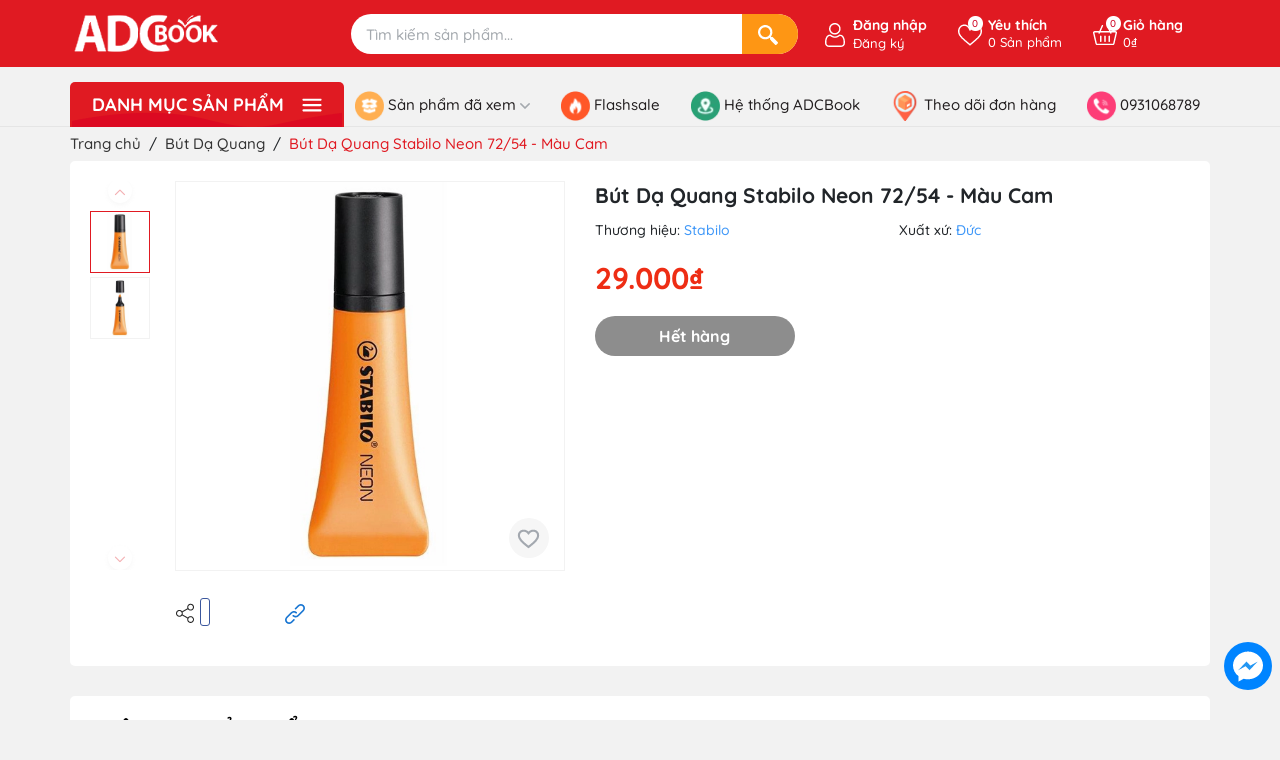

--- FILE ---
content_type: text/html; charset=utf-8
request_url: https://adcbook.net.vn/but-da-quang-stabilo-neon-72-54-mau-cam
body_size: 70648
content:
<!DOCTYPE html>
<html lang="vi">
	<head> 
		<!-- Google Tag Manager -->
<script>(function(w,d,s,l,i){w[l]=w[l]||[];w[l].push({'gtm.start':
new Date().getTime(),event:'gtm.js'});var f=d.getElementsByTagName(s)[0],
j=d.createElement(s),dl=l!='dataLayer'?'&l='+l:'';j.async=true;j.src=
'https://www.googletagmanager.com/gtm.js?id='+i+dl;f.parentNode.insertBefore(j,f);
})(window,document,'script','dataLayer','GTM-NMKL9JV');</script>
<!-- End Google Tag Manager -->
 <meta name="google-site-verification" content="OUV_WxWYnbDvAJAC2u68m1jJvwpIRHogGoqOfbfQhy4" />
		<meta charset="UTF-8" />
		<meta name="theme-color" content="#f02b2b" />
		<link rel="canonical" href="https://adcbook.net.vn/but-da-quang-stabilo-neon-72-54-mau-cam"/>
		<meta name='revisit-after' content='2 days' />
		<meta name="viewport" content="width=device-width, minimum-scale=1.0, maximum-scale=1.0, user-scalable=no">	
		
		<meta name="robots" content="noodp,index,follow" />
		<meta name="description" content="Bút dạ quang Stabilo Neon HL72 là loại bút dạ quang dùng đánh dấu, nhớ dòng cho mọi loại giấy, không làm bẩn và thấm sang trang sau nên tiết kiệm mực hơn so với các loại bút highligh thông thường. Bút màu huỳnh quang đẹp mắt, cho nét highlight rõ ràng, dễ nhìn, mực được sản xuất từ chất màu hòa với nước vì vậy không gâ">
		<title>Bút Dạ Quang Stabilo Neon 72/54 - Màu Cam		</title>
		<meta name="keywords" content="Bút Dạ Quang Stabilo Neon 72/54 - Màu Cam, Bút - Viết, Văn Phòng Phẩm - Dụng Cụ Học Sinh, Bút Dạ Quang, thuonghieu_Stabilo, xuatxu_Đức, chatlieu_Nhựa, Bút - Viết, Văn Phòng Phẩm - Dụng Cụ Học Sinh, ncc_Công ty TNHH Thương mại Thái Á, mausac_Cam, sanxuat_Malaysia, ADCBook Store, adcbook.net.vn"/>		
		

<meta property="og:type" content="product">
<meta property="og:title" content="Bút Dạ Quang Stabilo Neon 72/54 - Màu Cam">

<meta property="og:image" content="https://bizweb.dktcdn.net/thumb/grande/100/567/082/products/image1920-ac13b66b-04d2-457e-964b-6cec5319c635.jpg?v=1747059491097">
<meta property="og:image:secure_url" content="https://bizweb.dktcdn.net/thumb/grande/100/567/082/products/image1920-ac13b66b-04d2-457e-964b-6cec5319c635.jpg?v=1747059491097">

<meta property="og:image" content="https://bizweb.dktcdn.net/thumb/grande/100/567/082/products/image1920-e5a41ad3-4e15-425f-900d-0a57a984686c.jpg?v=1747059491097">
<meta property="og:image:secure_url" content="https://bizweb.dktcdn.net/thumb/grande/100/567/082/products/image1920-e5a41ad3-4e15-425f-900d-0a57a984686c.jpg?v=1747059491097">

<meta property="og:price:amount" content="29.000">
<meta property="og:price:currency" content="VND">
<meta property="og:availability" content="OutOfStock">
<meta property="product:item_group_id" content="46332516">
<meta property="product:retailer_item_id" content="147096885">


<meta property="og:description" content="Bút dạ quang Stabilo Neon HL72 là loại bút dạ quang dùng đánh dấu, nhớ dòng cho mọi loại giấy, không làm bẩn và thấm sang trang sau nên tiết kiệm mực hơn so với các loại bút highligh thông thường. Bút màu huỳnh quang đẹp mắt, cho nét highlight rõ ràng, dễ nhìn, mực được sản xuất từ chất màu hòa với nước vì vậy không gâ">
<meta property="og:url" content="https://adcbook.net.vn/but-da-quang-stabilo-neon-72-54-mau-cam">
<meta property="og:site_name" content="ADCBook Store">	
		<link rel="icon" href="//bizweb.dktcdn.net/100/567/082/themes/1010564/assets/favicon.png?1766733066071" type="image/x-icon" />
		<link rel="preload" as="script" href="//bizweb.dktcdn.net/100/567/082/themes/1010564/assets/jquery.js?1766733066071" />
		<script src="//bizweb.dktcdn.net/100/567/082/themes/1010564/assets/jquery.js?1766733066071" type="text/javascript"></script>
		<link rel="preload" as="script" href="//bizweb.dktcdn.net/100/567/082/themes/1010564/assets/swiper.js?1766733066071" />
		<script src="//bizweb.dktcdn.net/100/567/082/themes/1010564/assets/swiper.js?1766733066071" type="text/javascript"></script>
		<link rel="preload" as="script" href="//bizweb.dktcdn.net/100/567/082/themes/1010564/assets/lazy.js?1766733066071" />
		<script src="//bizweb.dktcdn.net/100/567/082/themes/1010564/assets/lazy.js?1766733066071" type="text/javascript"></script>
		<link rel="preload" as='style' type="text/css" href="//bizweb.dktcdn.net/100/567/082/themes/1010564/assets/main.scss.css?1766733066071">
<link rel="preload" as='style'  type="text/css" href="//bizweb.dktcdn.net/100/567/082/themes/1010564/assets/index.scss.css?1766733066071">
<link rel="preload" as='style'  type="text/css" href="//bizweb.dktcdn.net/100/567/082/themes/1010564/assets/404page.scss.css?1766733066071">
<link rel="preload" as='style'  type="text/css" href="//bizweb.dktcdn.net/100/567/082/themes/1010564/assets/bootstrap-4-3-min.css?1766733066071">
<link rel="preload" as='style'  type="text/css" href="//bizweb.dktcdn.net/100/567/082/themes/1010564/assets/quickviews_popup_cart.scss.css?1766733066071">
<style>
	:root {
		--mainColor: #e01a22;
		--textColor: #231f20;
	}
</style>
<link rel="stylesheet" href="//bizweb.dktcdn.net/100/567/082/themes/1010564/assets/bootstrap-4-3-min.css?1766733066071">
<link href="//bizweb.dktcdn.net/100/567/082/themes/1010564/assets/main.scss.css?1766733066071" rel="stylesheet" type="text/css" media="all" />	
<link rel="preload" as='style' type="text/css" href="https://fonts.googleapis.com/css2?family=Roboto:wght@300;400;500;700&display=swap">
<link href="//bizweb.dktcdn.net/100/567/082/themes/1010564/assets/breadcrumb_style.scss.css?1766733066071" rel="stylesheet" type="text/css" media="all" />






<link href="//bizweb.dktcdn.net/100/567/082/themes/1010564/assets/product_style.scss.css?1766733066071" rel="stylesheet" type="text/css" media="all" />




<link href="//bizweb.dktcdn.net/100/567/082/themes/1010564/assets/quickviews_popup_cart.scss.css?1766733066071" rel="stylesheet" type="text/css" media="all" />
<link href="//bizweb.dktcdn.net/100/567/082/themes/1010564/assets/checkout.scss.css?1766733066071" rel="stylesheet" type="text/css" media="all" />
		<script>
	var Bizweb = Bizweb || {};
	Bizweb.store = 'adcbook-v3.mysapo.net';
	Bizweb.id = 567082;
	Bizweb.theme = {"id":1010564,"name":"Giao diện đồng bộ","role":"main"};
	Bizweb.template = 'product';
	if(!Bizweb.fbEventId)  Bizweb.fbEventId = 'xxxxxxxx-xxxx-4xxx-yxxx-xxxxxxxxxxxx'.replace(/[xy]/g, function (c) {
	var r = Math.random() * 16 | 0, v = c == 'x' ? r : (r & 0x3 | 0x8);
				return v.toString(16);
			});		
</script>
<script>
	(function () {
		function asyncLoad() {
			var urls = ["https://popup.sapoapps.vn/api/genscript/script?store=adcbook-v3.mysapo.net","https://availablenotice.sapoapps.vn/scripts/ab_availablenotice_scripttag.min.js?store=adcbook-v3.mysapo.net"];
			for (var i = 0; i < urls.length; i++) {
				var s = document.createElement('script');
				s.type = 'text/javascript';
				s.async = true;
				s.src = urls[i];
				var x = document.getElementsByTagName('script')[0];
				x.parentNode.insertBefore(s, x);
			}
		};
		window.attachEvent ? window.attachEvent('onload', asyncLoad) : window.addEventListener('load', asyncLoad, false);
	})();
</script>


<script>
	window.BizwebAnalytics = window.BizwebAnalytics || {};
	window.BizwebAnalytics.meta = window.BizwebAnalytics.meta || {};
	window.BizwebAnalytics.meta.currency = 'VND';
	window.BizwebAnalytics.tracking_url = '/s';

	var meta = {};
	
	meta.product = {"id": 46332516, "vendor": "Stabilo", "name": "Bút Dạ Quang Stabilo Neon 72/54 - Màu Cam",
	"type": "Bút Dạ Quang", "price": 29000 };
	
	
	for (var attr in meta) {
	window.BizwebAnalytics.meta[attr] = meta[attr];
	}
</script>

	
		<script src="/dist/js/stats.min.js?v=96f2ff2"></script>
	



<!-- Global site tag (gtag.js) - Google Analytics --> <script async src="https://www.googletagmanager.com/gtag/js?id=G-Q31RKLNT46"></script> <script> window.dataLayer = window.dataLayer || []; function gtag(){dataLayer.push(arguments);} gtag('js', new Date()); gtag('config', 'G-Q31RKLNT46'); </script>
<script>

	window.enabled_enhanced_ecommerce = false;

</script>

<script>

	try {
		gtag('event', 'view_item', {
			items: [
				{
					id: 46332516,
					name: "Bút Dạ Quang Stabilo Neon 72/54 - Màu Cam",
					brand: "Stabilo",
					category: "Bút Dạ Quang",
					variant: null,
					price: '29000'
				}
			]
		});
	} catch(e) { console.error('ga script error', e);}

</script>




<!--Facebook Pixel Code-->
<script>
	!function(f, b, e, v, n, t, s){
	if (f.fbq) return; n = f.fbq = function(){
	n.callMethod?
	n.callMethod.apply(n, arguments):n.queue.push(arguments)}; if (!f._fbq) f._fbq = n;
	n.push = n; n.loaded = !0; n.version = '2.0'; n.queue =[]; t = b.createElement(e); t.async = !0;
	t.src = v; s = b.getElementsByTagName(e)[0]; s.parentNode.insertBefore(t, s)}
	(window,
	document,'script','https://connect.facebook.net/en_US/fbevents.js');
	fbq('init', '742668279447596', {} , {'agent': 'plsapo'}); // Insert your pixel ID here.
	fbq('track', 'PageView',{},{ eventID: Bizweb.fbEventId });
	
	fbq('track', 'ViewContent', {
	content_ids: [46332516],
	content_name: '"Bút Dạ Quang Stabilo Neon 72/54 - Màu Cam"',
	content_type: 'product_group',
	value: '29000',
	currency: window.BizwebAnalytics.meta.currency
	}, { eventID: Bizweb.fbEventId });
	
</script>
<noscript>
	<img height='1' width='1' style='display:none' src='https://www.facebook.com/tr?id=742668279447596&ev=PageView&noscript=1' />
</noscript>
<!--DO NOT MODIFY-->
<!--End Facebook Pixel Code-->



<script>
	var eventsListenerScript = document.createElement('script');
	eventsListenerScript.async = true;
	
	eventsListenerScript.src = "/dist/js/store_events_listener.min.js?v=1b795e9";
	
	document.getElementsByTagName('head')[0].appendChild(eventsListenerScript);
</script>






		
		<script>var ProductReviewsAppUtil=ProductReviewsAppUtil || {};ProductReviewsAppUtil.store={name: 'ADCBook Store'};</script>
		

			
			<script type="application/ld+json">
        {
        "@context": "http://schema.org",
        "@type": "BreadcrumbList",
        "itemListElement": 
        [
            {
                "@type": "ListItem",
                "position": 1,
                "item": 
                {
                  "@id": "https://adcbook.net.vn",
                  "name": "Trang chủ"
                }
            },
      
            {
                "@type": "ListItem",
                "position": 2,
                "item": 
                {
                  "@id": "https://adcbook.net.vn/but-da-quang-stabilo-neon-72-54-mau-cam",
                  "name": "Bút Dạ Quang Stabilo Neon 72/54 - Màu Cam"
                }
            }
      
        
      
      
      
      
    
        ]
        }
			</script>
			
			
			
		<script>
			$(document).ready(function ($) {
				awe_lazyloadImage();
			});
			function awe_lazyloadImage() {
				var ll = new LazyLoad({
					elements_selector: ".lazyload",
					load_delay: 100,
					threshold: 0
				});
			} window.awe_lazyloadImage=awe_lazyloadImage;
		</script>
	<link href="//bizweb.dktcdn.net/100/567/082/themes/1010564/assets/appbulk-available-notice.css?1766733066071" rel="stylesheet" type="text/css" media="all" />
</head>
	<body class="product" id="elementbody">
		<!-- Google Tag Manager (noscript) -->
<noscript><iframe src="https://www.googletagmanager.com/ns.html?id=GTM-NMKL9JV"
height="0" width="0" style="display:none;visibility:hidden"></iframe></noscript>
<!-- End Google Tag Manager (noscript) -->
		<div class="opacity_menu"></div>
<div class="header header-theme">
	<div class="container">
		<div class="row">
			<div class="col-lg-3 col-xl-3 col-md-3 col-6 col-logo">
				
				<a href="/" class="logo  has-white">	
					<img width="200" height="59" src="//bizweb.dktcdn.net/100/567/082/themes/1010564/assets/logo.png?1766733066071" alt="ADCBook Store">
				</a>
				
			</div>
			<div class="d-lg-none d-block col-2 order-3 menumobilebutton">
				<div class="category-action">
					<svg xmlns="http://www.w3.org/2000/svg" xmlns:xlink="http://www.w3.org/1999/xlink" version="1.1" id="iconcate-action" x="0px" y="0px" viewBox="0 0 384.97 384.97" style="enable-background:new 0 0 384.97 384.97;" xml:space="preserve"> <g> <g id="Menu_1_"> <path d="M12.03,120.303h360.909c6.641,0,12.03-5.39,12.03-12.03c0-6.641-5.39-12.03-12.03-12.03H12.03    c-6.641,0-12.03,5.39-12.03,12.03C0,114.913,5.39,120.303,12.03,120.303z"/> <path d="M372.939,180.455H12.03c-6.641,0-12.03,5.39-12.03,12.03s5.39,12.03,12.03,12.03h360.909c6.641,0,12.03-5.39,12.03-12.03    S379.58,180.455,372.939,180.455z"/> <path d="M372.939,264.667H132.333c-6.641,0-12.03,5.39-12.03,12.03c0,6.641,5.39,12.03,12.03,12.03h240.606    c6.641,0,12.03-5.39,12.03-12.03C384.97,270.056,379.58,264.667,372.939,264.667z"/> </g> </g> </svg>
				</div>
			</div>
			<div class="col-search search_header order-md-2 order-3 col-md-6 col-10">
				<div class="header_searchs evo-searchs">
					<form class="input-group search-bar" action="/search" method="get" role="search">
						
						<input type="text" name="query" required value="" placeholder="Tìm kiếm sản phẩm..." class="input-group-field st-default-search-input search-text" autocomplete="off" required>
						<span class="input-group-btn">
							<button class="btn icon-fallback-text" aria-label="Search">
								<svg width="24" height="24" viewBox="0 0 24 24" fill="none" xmlns="http://www.w3.org/2000/svg">
									<path d="M23.6643 20.6216L17.9181 14.6853C17.5061 14.2594 16.9911 14.0889 16.768 14.3067C16.5441 14.5229 16.0288 14.3528 15.6167 13.9269L15.5345 13.8417C18.1063 10.4592 17.8567 5.61631 14.7684 2.528C11.3978 -0.842595 5.93279 -0.842595 2.56261 2.528C-0.807981 5.89859 -0.807981 11.3628 2.56261 14.7334C5.70353 17.8748 10.6609 18.0852 14.0503 15.372L14.0864 15.4097C14.4976 15.8356 14.6508 16.3559 14.4262 16.5725C14.2027 16.7891 14.3548 17.3098 14.7673 17.7349L20.5103 23.6734C20.9224 24.0982 21.6013 24.1108 22.0276 23.6984L23.6394 22.1389C24.0641 21.7275 24.0756 21.049 23.6643 20.6216ZM12.8717 12.8366C10.5522 15.1565 6.77771 15.1565 4.45856 12.8374C2.13906 10.5179 2.13941 6.74295 4.45856 4.42387C6.77771 2.10437 10.5522 2.10472 12.871 4.42423C15.1908 6.74337 15.1908 10.5175 12.8717 12.8366Z" fill="white"/>
								</svg>
							</button>
						</span>
					</form>
				</div>
			</div>
			<div class="col-account order-md-3 col-md-2 order-2 col-6">
				<ul class="group-account">
					<li class="adc-main-account">
						<div class="icon is-desk ">
							<svg width="20" height="20" viewBox="0 0 20 20" fill="none" xmlns="http://www.w3.org/2000/svg">
								<path d="M9.85723 9.63408C11.1808 9.63408 12.3267 9.15938 13.2633 8.22279C14.1996 7.28636 14.6744 6.14058 14.6744 4.81689C14.6744 3.49365 14.1997 2.34771 13.2631 1.41098C12.3266 0.4747 11.1806 0 9.85723 0C8.53353 0 7.38775 0.4747 6.45132 1.41113C5.51489 2.34756 5.04004 3.49349 5.04004 4.81689C5.04004 6.14058 5.51489 7.28652 6.45132 8.22295C7.38806 9.15922 8.53399 9.63408 9.85723 9.63408ZM7.28018 2.23983C7.99871 1.5213 8.84161 1.17203 9.85723 1.17203C10.8727 1.17203 11.7157 1.5213 12.4344 2.23983C13.153 2.95852 13.5024 3.80157 13.5024 4.81689C13.5024 5.83251 13.153 6.6754 12.4344 7.39409C11.7157 8.11278 10.8727 8.46205 9.85723 8.46205C8.84191 8.46205 7.99902 8.11263 7.28018 7.39409C6.56149 6.67556 6.21206 5.83251 6.21206 4.81689C6.21206 3.80157 6.56149 2.95852 7.28018 2.23983Z" fill="white"/>
								<path d="M18.2863 15.379C18.2592 14.9893 18.2046 14.5642 18.1242 14.1153C18.043 13.663 17.9385 13.2355 17.8134 12.8447C17.684 12.4408 17.5084 12.0419 17.2909 11.6597C17.0656 11.263 16.8007 10.9175 16.5034 10.6332C16.1926 10.3358 15.812 10.0967 15.372 9.92232C14.9334 9.74882 14.4475 9.66093 13.9276 9.66093C13.7234 9.66093 13.526 9.74471 13.1447 9.99297C12.91 10.146 12.6355 10.323 12.3291 10.5188C12.0671 10.6857 11.7122 10.8421 11.2738 10.9837C10.8461 11.1221 10.4118 11.1923 9.98305 11.1923C9.55458 11.1923 9.12032 11.1221 8.69231 10.9837C8.25438 10.8423 7.89931 10.6859 7.63778 10.5189C7.33428 10.325 7.05962 10.148 6.82143 9.99281C6.44042 9.74455 6.24297 9.66078 6.03881 9.66078C5.51879 9.66078 5.03295 9.74882 4.59457 9.92247C4.15481 10.0966 3.77411 10.3357 3.46298 10.6334C3.16574 10.9178 2.90085 11.2631 2.67563 11.6597C2.45849 12.0419 2.28271 12.4406 2.15332 12.8448C2.02835 13.2356 1.92383 13.663 1.84265 14.1153C1.76208 14.5636 1.70761 14.9888 1.6806 15.3795C1.65405 15.7614 1.64062 16.1589 1.64062 16.5605C1.64062 17.6045 1.9725 18.4497 2.62695 19.073C3.27331 19.6881 4.12841 20 5.1686 20H14.7987C15.8386 20 16.6937 19.6881 17.3402 19.073C17.9948 18.4501 18.3267 17.6046 18.3267 16.5603C18.3265 16.1574 18.313 15.7599 18.2863 15.379ZM16.5321 18.2238C16.105 18.6303 15.538 18.8279 14.7986 18.8279H5.1686C4.42901 18.8279 3.862 18.6303 3.43506 18.224C3.0162 17.8253 2.81265 17.281 2.81265 16.5605C2.81265 16.1857 2.82501 15.8157 2.84973 15.4605C2.87384 15.112 2.92312 14.7291 2.99621 14.3223C3.06839 13.9206 3.16025 13.5435 3.2695 13.2022C3.37433 12.8749 3.5173 12.5508 3.69461 12.2386C3.86383 11.9411 4.05853 11.6858 4.27337 11.4801C4.47433 11.2877 4.72763 11.1302 5.02609 11.0121C5.30212 10.9028 5.61233 10.843 5.94909 10.834C5.99013 10.8558 6.06322 10.8975 6.18163 10.9747C6.42257 11.1317 6.70028 11.3109 7.00728 11.5069C7.35335 11.7276 7.79921 11.9269 8.3319 12.0988C8.87648 12.2749 9.4319 12.3643 9.9832 12.3643C10.5345 12.3643 11.0901 12.2749 11.6344 12.099C12.1675 11.9267 12.6132 11.7276 12.9597 11.5066C13.2739 11.3058 13.5438 11.1319 13.7848 10.9747C13.9032 10.8977 13.9763 10.8558 14.0173 10.834C14.3542 10.843 14.6644 10.9028 14.9406 11.0121C15.2389 11.1302 15.4922 11.2878 15.6932 11.4801C15.908 11.6856 16.1027 11.9409 16.2719 12.2387C16.4494 12.5508 16.5925 12.875 16.6972 13.202C16.8066 13.5438 16.8986 13.9207 16.9706 14.3222C17.0436 14.7297 17.093 15.1127 17.1171 15.4606V15.4609C17.142 15.8148 17.1545 16.1847 17.1547 16.5605C17.1545 17.2812 16.951 17.8253 16.5321 18.2238Z" fill="white"/>
							</svg>
							<div class="cont">
								
								<b><a href="/account/login" title="Đăng nhập" >Đăng nhập</a></b>
								<a href="/account/register" title="Đăng ký">Đăng ký</a>
								
							</div>
							
						</div>
						<div class="icon is-mb">
							<a href="/account" title="Tài khoản">
								<svg width="20" height="20" viewBox="0 0 20 20" fill="none" xmlns="http://www.w3.org/2000/svg">
									<path d="M9.85723 9.63408C11.1808 9.63408 12.3267 9.15938 13.2633 8.22279C14.1996 7.28636 14.6744 6.14058 14.6744 4.81689C14.6744 3.49365 14.1997 2.34771 13.2631 1.41098C12.3266 0.4747 11.1806 0 9.85723 0C8.53353 0 7.38775 0.4747 6.45132 1.41113C5.51489 2.34756 5.04004 3.49349 5.04004 4.81689C5.04004 6.14058 5.51489 7.28652 6.45132 8.22295C7.38806 9.15922 8.53399 9.63408 9.85723 9.63408ZM7.28018 2.23983C7.99871 1.5213 8.84161 1.17203 9.85723 1.17203C10.8727 1.17203 11.7157 1.5213 12.4344 2.23983C13.153 2.95852 13.5024 3.80157 13.5024 4.81689C13.5024 5.83251 13.153 6.6754 12.4344 7.39409C11.7157 8.11278 10.8727 8.46205 9.85723 8.46205C8.84191 8.46205 7.99902 8.11263 7.28018 7.39409C6.56149 6.67556 6.21206 5.83251 6.21206 4.81689C6.21206 3.80157 6.56149 2.95852 7.28018 2.23983Z" fill="white"/>
									<path d="M18.2863 15.379C18.2592 14.9893 18.2046 14.5642 18.1242 14.1153C18.043 13.663 17.9385 13.2355 17.8134 12.8447C17.684 12.4408 17.5084 12.0419 17.2909 11.6597C17.0656 11.263 16.8007 10.9175 16.5034 10.6332C16.1926 10.3358 15.812 10.0967 15.372 9.92232C14.9334 9.74882 14.4475 9.66093 13.9276 9.66093C13.7234 9.66093 13.526 9.74471 13.1447 9.99297C12.91 10.146 12.6355 10.323 12.3291 10.5188C12.0671 10.6857 11.7122 10.8421 11.2738 10.9837C10.8461 11.1221 10.4118 11.1923 9.98305 11.1923C9.55458 11.1923 9.12032 11.1221 8.69231 10.9837C8.25438 10.8423 7.89931 10.6859 7.63778 10.5189C7.33428 10.325 7.05962 10.148 6.82143 9.99281C6.44042 9.74455 6.24297 9.66078 6.03881 9.66078C5.51879 9.66078 5.03295 9.74882 4.59457 9.92247C4.15481 10.0966 3.77411 10.3357 3.46298 10.6334C3.16574 10.9178 2.90085 11.2631 2.67563 11.6597C2.45849 12.0419 2.28271 12.4406 2.15332 12.8448C2.02835 13.2356 1.92383 13.663 1.84265 14.1153C1.76208 14.5636 1.70761 14.9888 1.6806 15.3795C1.65405 15.7614 1.64062 16.1589 1.64062 16.5605C1.64062 17.6045 1.9725 18.4497 2.62695 19.073C3.27331 19.6881 4.12841 20 5.1686 20H14.7987C15.8386 20 16.6937 19.6881 17.3402 19.073C17.9948 18.4501 18.3267 17.6046 18.3267 16.5603C18.3265 16.1574 18.313 15.7599 18.2863 15.379ZM16.5321 18.2238C16.105 18.6303 15.538 18.8279 14.7986 18.8279H5.1686C4.42901 18.8279 3.862 18.6303 3.43506 18.224C3.0162 17.8253 2.81265 17.281 2.81265 16.5605C2.81265 16.1857 2.82501 15.8157 2.84973 15.4605C2.87384 15.112 2.92312 14.7291 2.99621 14.3223C3.06839 13.9206 3.16025 13.5435 3.2695 13.2022C3.37433 12.8749 3.5173 12.5508 3.69461 12.2386C3.86383 11.9411 4.05853 11.6858 4.27337 11.4801C4.47433 11.2877 4.72763 11.1302 5.02609 11.0121C5.30212 10.9028 5.61233 10.843 5.94909 10.834C5.99013 10.8558 6.06322 10.8975 6.18163 10.9747C6.42257 11.1317 6.70028 11.3109 7.00728 11.5069C7.35335 11.7276 7.79921 11.9269 8.3319 12.0988C8.87648 12.2749 9.4319 12.3643 9.9832 12.3643C10.5345 12.3643 11.0901 12.2749 11.6344 12.099C12.1675 11.9267 12.6132 11.7276 12.9597 11.5066C13.2739 11.3058 13.5438 11.1319 13.7848 10.9747C13.9032 10.8977 13.9763 10.8558 14.0173 10.834C14.3542 10.843 14.6644 10.9028 14.9406 11.0121C15.2389 11.1302 15.4922 11.2878 15.6932 11.4801C15.908 11.6856 16.1027 11.9409 16.2719 12.2387C16.4494 12.5508 16.5925 12.875 16.6972 13.202C16.8066 13.5438 16.8986 13.9207 16.9706 14.3222C17.0436 14.7297 17.093 15.1127 17.1171 15.4606V15.4609C17.142 15.8148 17.1545 16.1847 17.1547 16.5605C17.1545 17.2812 16.951 17.8253 16.5321 18.2238Z" fill="white"/>
								</svg>
							</a>
						</div>
					</li>
					
					<li>
						<div class="icon">
							<a href="/san-pham-yeu-thich" class="wishlist_header" title="Sản phẩm yêu thích">
								<svg width="18" height="16" viewBox="0 0 18 16" fill="none" xmlns="http://www.w3.org/2000/svg">
									<path d="M9 15.9102C8.87607 15.9102 8.75215 15.8667 8.65276 15.7797C7.86192 15.0877 7.11925 14.4562 6.40104 13.8454C2.54647 10.5676 0 8.40212 0 5.24076C0 2.41023 2.01804 0.0898438 4.78125 0.0898438C6.27057 0.0898438 7.56454 0.804992 8.52325 2.15802C8.71207 2.4245 8.86992 2.69067 9 2.93806C9.13004 2.6907 9.28793 2.4245 9.47675 2.15802C10.4355 0.804992 11.7294 0.0898438 13.2188 0.0898438C15.9823 0.0898438 18 2.41068 18 5.24076C18 8.40208 15.4535 10.5675 11.599 13.8454C10.8808 14.4561 10.1381 15.0877 9.34727 15.7797C9.24785 15.8667 9.12393 15.9102 9 15.9102ZM4.78125 1.14453C2.65676 1.14453 1.05469 2.90554 1.05469 5.24076C1.05469 7.9145 3.4534 9.9543 7.08427 13.0419C7.6995 13.5651 8.33263 14.1035 9 14.6832C9.66737 14.1035 10.3005 13.5651 10.9158 13.0419C14.5466 9.9543 16.9453 7.9145 16.9453 5.24076C16.9453 2.90554 15.3432 1.14453 13.2188 1.14453C12.0789 1.14453 11.1152 1.6826 10.3544 2.74382C9.75428 3.58089 9.51064 4.44046 9.50829 4.44908C9.44476 4.67717 9.23685 4.83544 9.00014 4.83544C8.99979 4.83544 8.99944 4.83544 8.99912 4.83544C8.76231 4.83499 8.55475 4.67724 8.49171 4.44908C8.48932 4.4405 8.24569 3.58089 7.64561 2.74382C6.88482 1.6826 5.92109 1.14453 4.78125 1.14453Z" fill="white"/>
								</svg>
								<span class="headerWishlistCount">0</span>
								<div class="cont">
									<b><i>Yêu thích</i></b>
									<i class="count-title"><span class="headerWishlistCount">0</span> Sản phẩm</i>
								</div>
							</a>
						</div>
					</li>
					
					<li class="cart-drop">
						<div class="icon">
							<a class="img_hover_cart" href="/cart" title="Giỏ hàng">
								<svg width="23" height="23" viewBox="0 0 20 20" fill="none" xmlns="http://www.w3.org/2000/svg">
									<g clip-path="url(#clip0_176_10260)">
										<path d="M19.7031 7.2291C19.439 6.89777 19.0428 6.7077 18.616 6.7077H14.7643L12.6756 1.92515C12.5461 1.62863 12.2007 1.49312 11.9042 1.62269C11.6076 1.75218 11.4722 2.09761 11.6017 2.39418L13.4855 6.70773H6.51449L8.39828 2.39418C8.52778 2.09761 8.39238 1.75222 8.09582 1.62269C7.7993 1.49312 7.45387 1.62855 7.32438 1.92515L5.23574 6.70773H1.38403C0.957229 6.70773 0.561018 6.89777 0.296916 7.22914C0.0376587 7.55445 -0.0580053 7.97266 0.0344556 8.37664L2.09137 17.361C2.235 17.9884 2.78996 18.4265 3.44094 18.4265H16.5591C17.21 18.4265 17.765 17.9884 17.9086 17.361L19.9655 8.3766C20.058 7.97262 19.9623 7.55441 19.7031 7.2291ZM16.5591 17.2546H3.44094C3.34145 17.2546 3.2543 17.1893 3.23371 17.0994L1.1768 8.11512C1.16067 8.04461 1.18774 7.99156 1.21336 7.95949C1.23711 7.92965 1.2909 7.87961 1.38403 7.87961H4.72399L4.57051 8.23106C4.44102 8.52762 4.57641 8.87301 4.87297 9.00254C4.9493 9.0359 5.02883 9.05168 5.10715 9.05168C5.33301 9.05168 5.54824 8.92031 5.64442 8.70012L6.00274 7.87969H13.9973L14.3557 8.70012C14.4518 8.92035 14.6671 9.05168 14.8929 9.05168C14.9712 9.05168 15.0508 9.0359 15.1271 9.00254C15.4237 8.87305 15.5591 8.52762 15.4296 8.23106L15.2761 7.87961H18.6161C18.7092 7.87961 18.763 7.92965 18.7867 7.95949C18.8123 7.9916 18.8394 8.04465 18.8233 8.11508L16.7664 17.0995C16.7457 17.1893 16.6586 17.2546 16.5591 17.2546Z" fill="white"/>
										<path d="M6.48438 10.4186C6.16078 10.4186 5.89844 10.681 5.89844 11.0046V15.3014C5.89844 15.625 6.16078 15.8874 6.48438 15.8874C6.80797 15.8874 7.07031 15.625 7.07031 15.3014V11.0046C7.07031 10.681 6.80801 10.4186 6.48438 10.4186Z" fill="white"/>
										<path d="M10 10.4186C9.67641 10.4186 9.41406 10.681 9.41406 11.0046V15.3014C9.41406 15.625 9.67641 15.8874 10 15.8874C10.3236 15.8874 10.5859 15.625 10.5859 15.3014V11.0046C10.5859 10.681 10.3236 10.4186 10 10.4186Z" fill="white"/>
										<path d="M13.5156 10.4186C13.192 10.4186 12.9297 10.681 12.9297 11.0046V15.3014C12.9297 15.625 13.192 15.8874 13.5156 15.8874C13.8392 15.8874 14.1016 15.625 14.1016 15.3014V11.0046C14.1015 10.681 13.8392 10.4186 13.5156 10.4186Z" fill="white"/>
									</g>
									<defs>
										<clipPath id="clip0_176_10260">
											<rect width="20" height="20" fill="white"/>
										</clipPath>
									</defs>
								</svg>
								<span class="count_item count_item_pr"></span>
								<div class="cont">
									<b><i>Giỏ hàng</i></b>
									<i class="price tt_price">0₫</i>
								</div>
							</a>
						</div>
						<div class="top-cart-content">					
							<div class="CartHeaderContainer">
							</div>
						</div>
					</li>
				</ul>
			</div>
		</div>
	</div>
</div>
<div class="header_nav_main header-menu d-none d-lg-block clearfix">
	<div class="container">
		<div class="heade_menunavs">
			<div class="wrap_main d-flex">
	<div class="menu_mega ">
		<div class="title_menu">
			<span class="title_">
				Danh mục sản phẩm
				<svg width="26" height="17" viewBox="0 0 26 17" fill="none" xmlns="http://www.w3.org/2000/svg">
					<path d="M1.88889 3.02778C1.12183 3.02778 0.5 2.40595 0.5 1.63889C0.5 0.871826 1.12183 0.25 1.88889 0.25H24.1111C24.8782 0.25 25.5 0.871826 25.5 1.63889C25.5 2.40595 24.8782 3.02778 24.1111 3.02778H1.88889Z" fill="white"/>
					<path d="M0.5 8.58333C0.5 9.3504 1.12183 9.97222 1.88889 9.97222H24.1111C24.8782 9.97222 25.5 9.3504 25.5 8.58333C25.5 7.81627 24.8782 7.19444 24.1111 7.19444H1.88889C1.12183 7.19444 0.5 7.81627 0.5 8.58333Z" fill="white"/>
					<path d="M0.5 15.5278C0.5 16.2948 1.12183 16.9167 1.88889 16.9167H24.1111C24.8782 16.9167 25.5 16.2948 25.5 15.5278C25.5 14.7607 24.8782 14.1389 24.1111 14.1389H1.88889C1.12183 14.1389 0.5 14.7607 0.5 15.5278Z" fill="white"/>
				</svg>
			</span>
		</div>
		<div class="list_menu_header col-lg-3 col-md-3">
			<ul class="ul_menu site-nav-vetical">


				<li class="nav_item lev-1 lv1 li_check">
					<a href="/tranh-treo-tuong" title="Tranh Treo Tường ADC Art">
						Tranh Treo Tường ADC Art
						<i class="fa fa-angle-right">
							<svg width="7" height="12" viewBox="0 0 8 13" fill="none" xmlns="http://www.w3.org/2000/svg">
								<path d="M1.7023 12.5104L7.71271 6.5L1.7023 0.489594L0.288088 1.90381L4.88428 6.5L0.288086 11.0962L1.7023 12.5104Z" fill="#A4A9AE"/>
							</svg>
						</i>
					</a>
					<i class="fa fa-angle-down">
						<svg width="15" height="15" viewBox="0 0 8 6" fill="none" xmlns="http://www.w3.org/2000/svg">
							<path d="M3.68784 5.22237L0.127804 1.66227C0.045398 1.57993 -3.58416e-08 1.47001 -3.07185e-08 1.35281C-2.55955e-08 1.2356 0.045398 1.12569 0.127804 1.04334L0.389916 0.781168C0.560711 0.610568 0.838302 0.610568 1.00884 0.781168L3.99834 3.77067L6.99116 0.777851C7.07357 0.695511 7.18342 0.650048 7.30056 0.650048C7.41783 0.650048 7.52768 0.695511 7.61015 0.777851L7.8722 1.04003C7.9546 1.12243 8 1.23229 8 1.34949C8 1.46669 7.9546 1.57661 7.8722 1.65895L4.30891 5.22237C4.22624 5.3049 4.11587 5.35024 3.99854 5.34998C3.88075 5.35024 3.77044 5.3049 3.68784 5.22237Z" fill="#A4A9AE"/>
						</svg>
					</i>
					<ul class="ul_content_right_1 row">
						<li class="nav_item lv2 col-lg-3 col-md-12">
							<h4>
								<a href="/tranh-acrylic" title="Tranh Acrylic">Tranh Acrylic</a>
							</h4>
						</li>
						<li class="nav_item lv2 col-lg-3 col-md-12">
							<h4>
								<a href="/tranh-mau-nuoc" title="Tranh Màu Nước">Tranh Màu Nước</a>
							</h4>
						</li>
						<li class="nav_item lv2 col-lg-3 col-md-12">
							<h4>
								<a href="/tranh-noi" title="Tranh Nổi">Tranh Nổi</a>
							</h4>
						</li>
						<li class="nav_item lv2 col-lg-3 col-md-12">
							<h4>
								<a href="/tranh-soi" title="Tranh Sỏi">Tranh Sỏi</a>
							</h4>
						</li>
						<li class="nav_item lv2 col-lg-3 col-md-12">
							<h4>
								<a href="/tranh-son-dau" title="Tranh Sơn Dầu">Tranh Sơn Dầu</a>
							</h4>
						</li>
						<li class="nav_item lv2 col-lg-3 col-md-12">
							<h4>
								<a href="/tranh-son-mai" title="Tranh Sơn Mài">Tranh Sơn Mài</a>
							</h4>
						</li>
					</ul>
				</li>


				<li class="nav_item lev-1 lv1 li_check">
					<a href="/sach-thieu-nhi-adcbookiz" title="Sách Thiếu Nhi ADCBookiz">
						Sách Thiếu Nhi ADCBookiz
						<i class="fa fa-angle-right">
							<svg width="7" height="12" viewBox="0 0 8 13" fill="none" xmlns="http://www.w3.org/2000/svg">
								<path d="M1.7023 12.5104L7.71271 6.5L1.7023 0.489594L0.288088 1.90381L4.88428 6.5L0.288086 11.0962L1.7023 12.5104Z" fill="#A4A9AE"/>
							</svg>
						</i>
					</a>
					<i class="fa fa-angle-down">
						<svg width="15" height="15" viewBox="0 0 8 6" fill="none" xmlns="http://www.w3.org/2000/svg">
							<path d="M3.68784 5.22237L0.127804 1.66227C0.045398 1.57993 -3.58416e-08 1.47001 -3.07185e-08 1.35281C-2.55955e-08 1.2356 0.045398 1.12569 0.127804 1.04334L0.389916 0.781168C0.560711 0.610568 0.838302 0.610568 1.00884 0.781168L3.99834 3.77067L6.99116 0.777851C7.07357 0.695511 7.18342 0.650048 7.30056 0.650048C7.41783 0.650048 7.52768 0.695511 7.61015 0.777851L7.8722 1.04003C7.9546 1.12243 8 1.23229 8 1.34949C8 1.46669 7.9546 1.57661 7.8722 1.65895L4.30891 5.22237C4.22624 5.3049 4.11587 5.35024 3.99854 5.34998C3.88075 5.35024 3.77044 5.3049 3.68784 5.22237Z" fill="#A4A9AE"/>
						</svg>
					</i>
					<ul class="ul_content_right_1 row">
						<li class="nav_item lv2 col-lg-3 col-md-12">
							<h4>
								<a href="/sach-thieu-nhi" title="Sách Thiếu Nhi">Sách Thiếu Nhi</a>
							</h4>
							<ul class="ul_content_right_2">
								<li class="nav_item lv3"><a href="/ky-nang-song" title="Kỹ Năng Sống">Kỹ Năng Sống</a></li>
								<li class="nav_item lv3"><a href="/truyen-tranh-adcbookiz" title="Truyện Tranh">Truyện Tranh</a></li>
								<li class="nav_item lv3"><a href="/phat-trien-tu-duy-tri-tue-adcbookiz" title="Phát Triển Tư Duy - Trí Tuệ">Phát Triển Tư Duy - Trí Tuệ</a></li>
								<li class="nav_item lv3"><a href="/kien-thuc-khoa-hoc-adcbookiz" title="Kiến Thức - Khoa Học">Kiến Thức - Khoa Học</a></li>
								<li class="nav_item lv3">
									<a href="/sach-thieu-nhi" title="Xem thêm" class="show-more">Xem thêm...</a>
								</li>
							</ul>
						</li>
						<li class="nav_item lv2 col-lg-3 col-md-12">
							<h4>
								<a href="/sach-toan-tieng-anh" title="Sách Toán Tiếng Anh">Sách Toán Tiếng Anh</a>
							</h4>
						</li>
					</ul>
				</li>


				<li class="nav_item lev-1 lv1 li_check">
					<a href="/sach-mam-non-adc" title="Sách Mầm Non ADC">
						Sách Mầm Non ADC
						<i class="fa fa-angle-right">
							<svg width="7" height="12" viewBox="0 0 8 13" fill="none" xmlns="http://www.w3.org/2000/svg">
								<path d="M1.7023 12.5104L7.71271 6.5L1.7023 0.489594L0.288088 1.90381L4.88428 6.5L0.288086 11.0962L1.7023 12.5104Z" fill="#A4A9AE"/>
							</svg>
						</i>
					</a>
					<i class="fa fa-angle-down">
						<svg width="15" height="15" viewBox="0 0 8 6" fill="none" xmlns="http://www.w3.org/2000/svg">
							<path d="M3.68784 5.22237L0.127804 1.66227C0.045398 1.57993 -3.58416e-08 1.47001 -3.07185e-08 1.35281C-2.55955e-08 1.2356 0.045398 1.12569 0.127804 1.04334L0.389916 0.781168C0.560711 0.610568 0.838302 0.610568 1.00884 0.781168L3.99834 3.77067L6.99116 0.777851C7.07357 0.695511 7.18342 0.650048 7.30056 0.650048C7.41783 0.650048 7.52768 0.695511 7.61015 0.777851L7.8722 1.04003C7.9546 1.12243 8 1.23229 8 1.34949C8 1.46669 7.9546 1.57661 7.8722 1.65895L4.30891 5.22237C4.22624 5.3049 4.11587 5.35024 3.99854 5.34998C3.88075 5.35024 3.77044 5.3049 3.68784 5.22237Z" fill="#A4A9AE"/>
						</svg>
					</i>
					<ul class="ul_content_right_1 row">
						<li class="nav_item lv2 col-lg-3 col-md-12">
							<h4>
								<a href="/danh-cho-tre" title="Dành Cho Trẻ">Dành Cho Trẻ</a>
							</h4>
							<ul class="ul_content_right_2">
								<li class="nav_item lv3"><a href="/sach-tre-adc-24-36" title="24 - 36 Tháng">24 - 36 Tháng</a></li>
								<li class="nav_item lv3"><a href="/sach-tre-adc-3-4" title="3 - 4 Tuổi">3 - 4 Tuổi</a></li>
								<li class="nav_item lv3"><a href="/sach-tre-adc-4-5" title="4 - 5 Tuổi">4 - 5 Tuổi</a></li>
								<li class="nav_item lv3"><a href="/sach-tre-adc-5-6" title="5 - 6 Tuổi">5 - 6 Tuổi</a></li>
								<li class="nav_item lv3">
									<a href="/danh-cho-tre" title="Xem thêm" class="show-more">Xem thêm...</a>
								</li>
							</ul>
						</li>
						<li class="nav_item lv2 col-lg-3 col-md-12">
							<h4>
								<a href="/danh-cho-giao-vien" title="Dành Cho Giáo Viên">Dành Cho Giáo Viên</a>
							</h4>
							<ul class="ul_content_right_2">
								<li class="nav_item lv3"><a href="/sach-giao-vien-adc-24-36" title="24 - 36 Tháng">24 - 36 Tháng</a></li>
								<li class="nav_item lv3"><a href="/sach-giao-vien-adc-3-4" title="3 - 4 Tuổi">3 - 4 Tuổi</a></li>
								<li class="nav_item lv3"><a href="/sach-giao-vien-adc-4-5" title="4 - 5 Tuổi">4 - 5 Tuổi</a></li>
								<li class="nav_item lv3"><a href="/sach-giao-vien-adc-5-6" title="5 - 6 Tuổi">5 - 6 Tuổi</a></li>
								<li class="nav_item lv3">
									<a href="/danh-cho-giao-vien" title="Xem thêm" class="show-more">Xem thêm...</a>
								</li>
							</ul>
						</li>
						<li class="nav_item lv2 col-lg-3 col-md-12">
							<h4>
								<a href="/tranh-anh-mam-non" title="Tranh Ảnh Mầm Non">Tranh Ảnh Mầm Non</a>
							</h4>
						</li>
					</ul>
				</li>


				<li class="nav_item lev-1 lv1 li_check">
					<a href="/sach-giao-khoa-tham-khao" title="Sách Giáo Khoa - Sách Tham Khảo">
						Sách Giáo Khoa - Sách Tham Khảo
						<i class="fa fa-angle-right">
							<svg width="7" height="12" viewBox="0 0 8 13" fill="none" xmlns="http://www.w3.org/2000/svg">
								<path d="M1.7023 12.5104L7.71271 6.5L1.7023 0.489594L0.288088 1.90381L4.88428 6.5L0.288086 11.0962L1.7023 12.5104Z" fill="#A4A9AE"/>
							</svg>
						</i>
					</a>
					<i class="fa fa-angle-down">
						<svg width="15" height="15" viewBox="0 0 8 6" fill="none" xmlns="http://www.w3.org/2000/svg">
							<path d="M3.68784 5.22237L0.127804 1.66227C0.045398 1.57993 -3.58416e-08 1.47001 -3.07185e-08 1.35281C-2.55955e-08 1.2356 0.045398 1.12569 0.127804 1.04334L0.389916 0.781168C0.560711 0.610568 0.838302 0.610568 1.00884 0.781168L3.99834 3.77067L6.99116 0.777851C7.07357 0.695511 7.18342 0.650048 7.30056 0.650048C7.41783 0.650048 7.52768 0.695511 7.61015 0.777851L7.8722 1.04003C7.9546 1.12243 8 1.23229 8 1.34949C8 1.46669 7.9546 1.57661 7.8722 1.65895L4.30891 5.22237C4.22624 5.3049 4.11587 5.35024 3.99854 5.34998C3.88075 5.35024 3.77044 5.3049 3.68784 5.22237Z" fill="#A4A9AE"/>
						</svg>
					</i>
					<ul class="ul_content_right_1 row">
						<li class="nav_item lv2 col-lg-3 col-md-12">
							<h4>
								<a href="/sach-giao-khoa" title="Sách Giáo Khoa">Sách Giáo Khoa</a>
							</h4>
							<ul class="ul_content_right_2">
								<li class="nav_item lv3"><a href="/sach-giao-khoa-lop-1" title="Lớp 1">Lớp 1</a></li>
								<li class="nav_item lv3"><a href="/sach-giao-khoa-lop-2-1" title="Lớp 2">Lớp 2</a></li>
								<li class="nav_item lv3"><a href="/sach-giao-khoa-lop-3" title="Lớp 3">Lớp 3</a></li>
								<li class="nav_item lv3"><a href="/sach-giao-khoa-lop-4" title="Lớp 4">Lớp 4</a></li>
								<li class="nav_item lv3">
									<a href="/sach-giao-khoa" title="Xem thêm" class="show-more">Xem thêm...</a>
								</li>
							</ul>
						</li>
						<li class="nav_item lv2 col-lg-3 col-md-12">
							<h4>
								<a href="/sach-tham-khao" title="Sách Tham Khảo">Sách Tham Khảo</a>
							</h4>
							<ul class="ul_content_right_2">
								<li class="nav_item lv3"><a href="/sach-tham-khao-lop-1" title="Lớp 1">Lớp 1</a></li>
								<li class="nav_item lv3"><a href="/sach-giao-khoa-lop-2" title="Lớp 2">Lớp 2</a></li>
								<li class="nav_item lv3"><a href="/sach-tham-khao-lop-3" title="Lớp 3">Lớp 3</a></li>
								<li class="nav_item lv3"><a href="/sach-tham-khao-lop-4" title="Lớp 4">Lớp 4</a></li>
								<li class="nav_item lv3">
									<a href="/sach-tham-khao" title="Xem thêm" class="show-more">Xem thêm...</a>
								</li>
							</ul>
						</li>
						<li class="nav_item lv2 col-lg-3 col-md-12">
							<h4>
								<a href="/sach-mam-non" title="Sách Mầm Non">Sách Mầm Non</a>
							</h4>
						</li>
						<li class="nav_item lv2 col-lg-3 col-md-12">
							<h4>
								<a href="/sach-giao-vien" title="Sách Giáo Viên">Sách Giáo Viên</a>
							</h4>
						</li>
						<li class="nav_item lv2 col-lg-3 col-md-12">
							<h4>
								<a href="/sach-giao-khoa-tham-khao-khac" title="Sách Giáo Khoa - Tham Khảo Khác">Sách Giáo Khoa - Tham Khảo Khác</a>
							</h4>
						</li>
					</ul>
				</li>


				<li class="nav_item lev-1 lv1 li_check">
					<a href="/sach-tieng-viet" title="Sách Tiếng Việt">
						Sách Tiếng Việt
						<i class="fa fa-angle-right">
							<svg width="7" height="12" viewBox="0 0 8 13" fill="none" xmlns="http://www.w3.org/2000/svg">
								<path d="M1.7023 12.5104L7.71271 6.5L1.7023 0.489594L0.288088 1.90381L4.88428 6.5L0.288086 11.0962L1.7023 12.5104Z" fill="#A4A9AE"/>
							</svg>
						</i>
					</a>
					<i class="fa fa-angle-down">
						<svg width="15" height="15" viewBox="0 0 8 6" fill="none" xmlns="http://www.w3.org/2000/svg">
							<path d="M3.68784 5.22237L0.127804 1.66227C0.045398 1.57993 -3.58416e-08 1.47001 -3.07185e-08 1.35281C-2.55955e-08 1.2356 0.045398 1.12569 0.127804 1.04334L0.389916 0.781168C0.560711 0.610568 0.838302 0.610568 1.00884 0.781168L3.99834 3.77067L6.99116 0.777851C7.07357 0.695511 7.18342 0.650048 7.30056 0.650048C7.41783 0.650048 7.52768 0.695511 7.61015 0.777851L7.8722 1.04003C7.9546 1.12243 8 1.23229 8 1.34949C8 1.46669 7.9546 1.57661 7.8722 1.65895L4.30891 5.22237C4.22624 5.3049 4.11587 5.35024 3.99854 5.34998C3.88075 5.35024 3.77044 5.3049 3.68784 5.22237Z" fill="#A4A9AE"/>
						</svg>
					</i>
					<ul class="ul_content_right_1 row">
						<li class="nav_item lv2 col-lg-3 col-md-12">
							<h4>
								<a href="/thieu-nhi" title="Thiếu Nhi">Thiếu Nhi</a>
							</h4>
							<ul class="ul_content_right_2">
								<li class="nav_item lv3"><a href="/truyen-thieu-nhi" title="Truyện Thiếu Nhi">Truyện Thiếu Nhi</a></li>
								<li class="nav_item lv3"><a href="/kien-thuc-bach-khoa" title="Kiến Thức Bách Khoa">Kiến Thức Bách Khoa</a></li>
								<li class="nav_item lv3"><a href="/ky-nang-song-cho-tre" title="Kỹ Năng Sống Cho Trẻ">Kỹ Năng Sống Cho Trẻ</a></li>
								<li class="nav_item lv3"><a href="/van-hoc-thieu-nhi" title="Văn Học Thiếu Nhi">Văn Học Thiếu Nhi</a></li>
								<li class="nav_item lv3">
									<a href="/thieu-nhi" title="Xem thêm" class="show-more">Xem thêm...</a>
								</li>
							</ul>
						</li>
						<li class="nav_item lv2 col-lg-3 col-md-12">
							<h4>
								<a href="/manga-comic-1" title="Manga - Comic">Manga - Comic</a>
							</h4>
							<ul class="ul_content_right_2">
								<li class="nav_item lv3"><a href="/manga" title="Manga">Manga</a></li>
								<li class="nav_item lv3"><a href="/comic" title="Comic">Comic</a></li>
								<li class="nav_item lv3"><a href="/comic-truyen-tranh-viet-nam" title="Truyện Tranh Việt Nam">Truyện Tranh Việt Nam</a></li>
							</ul>
						</li>
						<li class="nav_item lv2 col-lg-3 col-md-12">
							<h4>
								<a href="/van-hoc" title="Văn Học">Văn Học</a>
							</h4>
							<ul class="ul_content_right_2">
								<li class="nav_item lv3"><a href="/tieu-thuyet" title="Tiểu Thuyết">Tiểu Thuyết</a></li>
								<li class="nav_item lv3"><a href="/truyen-ngan-tan-van" title="Truyện Ngắn - Tản Văn">Truyện Ngắn - Tản Văn</a></li>
								<li class="nav_item lv3"><a href="/light-novel" title="Light Novel">Light Novel</a></li>
								<li class="nav_item lv3"><a href="/ngon-tinh" title="Ngôn Tình">Ngôn Tình</a></li>
								<li class="nav_item lv3">
									<a href="/van-hoc" title="Xem thêm" class="show-more">Xem thêm...</a>
								</li>
							</ul>
						</li>
						<li class="nav_item lv2 col-lg-3 col-md-12">
							<h4>
								<a href="/tam-ly-ky-nang-song" title="Tâm Lý - Kỹ Năng Sống">Tâm Lý - Kỹ Năng Sống</a>
							</h4>
							<ul class="ul_content_right_2">
								<li class="nav_item lv3"><a href="/ky-nang-song" title="Kỹ Năng Sống">Kỹ Năng Sống</a></li>
								<li class="nav_item lv3"><a href="/tam-ly-ky-nang-song-tuoi-teen" title="Tuổi Teen">Tuổi Teen</a></li>
								<li class="nav_item lv3"><a href="/tam-ly" title="Tâm Lý">Tâm Lý</a></li>
							</ul>
						</li>
						<li class="nav_item lv2 col-lg-3 col-md-12">
							<h4>
								<a href="/nuoi-day-con" title="Nuôi Dạy Con">Nuôi Dạy Con</a>
							</h4>
							<ul class="ul_content_right_2">
								<li class="nav_item lv3"><a href="/cam-nang-lam-cha-me" title="Cẩm Nang Làm Cha Mẹ">Cẩm Nang Làm Cha Mẹ</a></li>
								<li class="nav_item lv3"><a href="/phat-trien-ky-nang-tri-tue-cho-tre" title="Phát Triển Kỹ Năng - Trí Tuệ Cho Trẻ">Phát Triển Kỹ Năng - Trí Tuệ Cho Trẻ</a></li>
								<li class="nav_item lv3"><a href="/dinh-duong-suc-khoe-cho-tre" title="Dinh Dưỡng - Sức Khỏe Cho Trẻ">Dinh Dưỡng - Sức Khỏe Cho Trẻ</a></li>
								<li class="nav_item lv3"><a href="/danh-cho-me-bau" title="Dành Cho Mẹ Bầu">Dành Cho Mẹ Bầu</a></li>
								<li class="nav_item lv3">
									<a href="/nuoi-day-con" title="Xem thêm" class="show-more">Xem thêm...</a>
								</li>
							</ul>
						</li>
						<li class="nav_item lv2 col-lg-3 col-md-12">
							<h4>
								<a href="/kinh-te" title="Kinh Tế">Kinh Tế</a>
							</h4>
							<ul class="ul_content_right_2">
								<li class="nav_item lv3"><a href="/quan-tri-lanh-dao" title="Quản Trị - Lãnh Đạo">Quản Trị - Lãnh Đạo</a></li>
								<li class="nav_item lv3"><a href="/nhan-vat-bai-hoc-kinh-doanh" title="Nhân Vật - Bài Học Kinh Doanh">Nhân Vật - Bài Học Kinh Doanh</a></li>
								<li class="nav_item lv3"><a href="/marketing-ban-hang" title="Marketing - Bán Hàng">Marketing - Bán Hàng</a></li>
								<li class="nav_item lv3"><a href="/kinh-te-hoc" title="Kinh Tế Học">Kinh Tế Học</a></li>
								<li class="nav_item lv3">
									<a href="/kinh-te" title="Xem thêm" class="show-more">Xem thêm...</a>
								</li>
							</ul>
						</li>
						<li class="nav_item lv2 col-lg-3 col-md-12">
							<h4>
								<a href="/khoa-hoc-ky-thuat" title="Khoa Học - Kỹ Thuật">Khoa Học - Kỹ Thuật</a>
							</h4>
							<ul class="ul_content_right_2">
								<li class="nav_item lv3"><a href="/y-hoc" title="Y Học">Y Học</a></li>
								<li class="nav_item lv3"><a href="/tin-hoc" title="Tin Học">Tin Học</a></li>
								<li class="nav_item lv3"><a href="/nong-lam-ngu-nghiep" title="Nông - Lâm - Ngư Nghiệp">Nông - Lâm - Ngư Nghiệp</a></li>
								<li class="nav_item lv3"><a href="/khoa-hoc-vu-tru" title="Khoa Học Vũ Trụ">Khoa Học Vũ Trụ</a></li>
								<li class="nav_item lv3">
									<a href="/khoa-hoc-ky-thuat" title="Xem thêm" class="show-more">Xem thêm...</a>
								</li>
							</ul>
						</li>
						<li class="nav_item lv2 col-lg-3 col-md-12">
							<h4>
								<a href="/lich-su-dia-ly-ton-giao" title="Lịch Sử - Địa Lý - Tôn Giáo">Lịch Sử - Địa Lý - Tôn Giáo</a>
							</h4>
							<ul class="ul_content_right_2">
								<li class="nav_item lv3"><a href="/lich-su" title="Lịch Sử">Lịch Sử</a></li>
								<li class="nav_item lv3"><a href="/dia-ly" title="Địa Lý">Địa Lý</a></li>
								<li class="nav_item lv3"><a href="/ton-giao" title="Tôn Giáo">Tôn Giáo</a></li>
							</ul>
						</li>
						<li class="nav_item lv2 col-lg-3 col-md-12">
							<h4>
								<a href="/chinh-tri-phap-ly-triet-hoc" title="Chính Trị - Pháp Lý - Triết Học">Chính Trị - Pháp Lý - Triết Học</a>
							</h4>
							<ul class="ul_content_right_2">
								<li class="nav_item lv3"><a href="/luat-van-ban-luat" title="Luật - Văn Bản Luật">Luật - Văn Bản Luật</a></li>
								<li class="nav_item lv3"><a href="/triet-hoc-ly-luan-chinh-tri" title="Triết Học - Lý Luận Chính Trị">Triết Học - Lý Luận Chính Trị</a></li>
								<li class="nav_item lv3"><a href="/nhan-vat-va-su-kien" title="Nhân Vật Và Sự Kiện">Nhân Vật Và Sự Kiện</a></li>
							</ul>
						</li>
						<li class="nav_item lv2 col-lg-3 col-md-12">
							<h4>
								<a href="/thuong-thuc-doi-song" title="Thường Thức - Đời Sống">Thường Thức - Đời Sống</a>
							</h4>
							<ul class="ul_content_right_2">
								<li class="nav_item lv3"><a href="/nau-an" title="Nấu Ăn">Nấu Ăn</a></li>
								<li class="nav_item lv3"><a href="/kheo-tay" title="Khéo Tay">Khéo Tay</a></li>
								<li class="nav_item lv3"><a href="/lam-dep" title="Làm Đẹp">Làm Đẹp</a></li>
								<li class="nav_item lv3"><a href="/sach-tieng-viet-thuong-thuc-doi-song-khac" title="Khác">Khác</a></li>
								<li class="nav_item lv3">
									<a href="/thuong-thuc-doi-song" title="Xem thêm" class="show-more">Xem thêm...</a>
								</li>
							</ul>
						</li>
						<li class="nav_item lv2 col-lg-3 col-md-12">
							<h4>
								<a href="/van-hoa-nghe-thuat-du-lich" title="Văn Hóa - Nghệ Thuật - Du Lịch">Văn Hóa - Nghệ Thuật - Du Lịch</a>
							</h4>
						</li>
						<li class="nav_item lv2 col-lg-3 col-md-12">
							<h4>
								<a href="/phong-thuy-kinh-dich" title="Phong Thủy - Kinh Dịch">Phong Thủy - Kinh Dịch</a>
							</h4>
						</li>
						<li class="nav_item lv2 col-lg-3 col-md-12">
							<h4>
								<a href="/am-nhac-my-thuat" title="Âm Nhạc - Mỹ Thuật">Âm Nhạc - Mỹ Thuật</a>
							</h4>
						</li>
						<li class="nav_item lv2 col-lg-3 col-md-12">
							<h4>
								<a href="/bao-tap-chi" title="Báo - Tạp Chí">Báo - Tạp Chí</a>
							</h4>
						</li>
						<li class="nav_item lv2 col-lg-3 col-md-12">
							<h4>
								<a href="/sach-tieng-viet-khac" title="Khác">Khác</a>
							</h4>
						</li>
					</ul>
				</li>


				<li class="nav_item lev-1 lv1 li_check">
					<a href="/sach-ngoai-ngu-tu-dien" title="Sách Ngoại Ngữ - Từ Điển">
						Sách Ngoại Ngữ - Từ Điển
						<i class="fa fa-angle-right">
							<svg width="7" height="12" viewBox="0 0 8 13" fill="none" xmlns="http://www.w3.org/2000/svg">
								<path d="M1.7023 12.5104L7.71271 6.5L1.7023 0.489594L0.288088 1.90381L4.88428 6.5L0.288086 11.0962L1.7023 12.5104Z" fill="#A4A9AE"/>
							</svg>
						</i>
					</a>
					<i class="fa fa-angle-down">
						<svg width="15" height="15" viewBox="0 0 8 6" fill="none" xmlns="http://www.w3.org/2000/svg">
							<path d="M3.68784 5.22237L0.127804 1.66227C0.045398 1.57993 -3.58416e-08 1.47001 -3.07185e-08 1.35281C-2.55955e-08 1.2356 0.045398 1.12569 0.127804 1.04334L0.389916 0.781168C0.560711 0.610568 0.838302 0.610568 1.00884 0.781168L3.99834 3.77067L6.99116 0.777851C7.07357 0.695511 7.18342 0.650048 7.30056 0.650048C7.41783 0.650048 7.52768 0.695511 7.61015 0.777851L7.8722 1.04003C7.9546 1.12243 8 1.23229 8 1.34949C8 1.46669 7.9546 1.57661 7.8722 1.65895L4.30891 5.22237C4.22624 5.3049 4.11587 5.35024 3.99854 5.34998C3.88075 5.35024 3.77044 5.3049 3.68784 5.22237Z" fill="#A4A9AE"/>
						</svg>
					</i>
					<ul class="ul_content_right_1 row">
						<li class="nav_item lv2 col-lg-3 col-md-12">
							<h4>
								<a href="/sach-ngoai-ngu" title="Sách Ngoại Ngữ">Sách Ngoại Ngữ</a>
							</h4>
							<ul class="ul_content_right_2">
								<li class="nav_item lv3"><a href="/sach-ngoai-ngu-tieng-anh" title="Tiếng Anh">Tiếng Anh</a></li>
								<li class="nav_item lv3"><a href="/sach-ngoai-ngu-tieng-nhat" title="Tiếng Nhật">Tiếng Nhật</a></li>
								<li class="nav_item lv3"><a href="/sach-ngoai-ngu-tieng-trung" title="Tiếng Trung">Tiếng Trung</a></li>
								<li class="nav_item lv3"><a href="/sach-ngoai-ngu-tieng-han" title="Tiếng Hàn">Tiếng Hàn</a></li>
								<li class="nav_item lv3">
									<a href="/sach-ngoai-ngu" title="Xem thêm" class="show-more">Xem thêm...</a>
								</li>
							</ul>
						</li>
						<li class="nav_item lv2 col-lg-3 col-md-12">
							<h4>
								<a href="/tu-dien" title="Từ điển">Từ điển</a>
							</h4>
							<ul class="ul_content_right_2">
								<li class="nav_item lv3"><a href="/tu-dien-tieng-anh" title="Tiếng Anh">Tiếng Anh</a></li>
								<li class="nav_item lv3"><a href="/tu-dien-tieng-nhat" title="Tiếng Nhật">Tiếng Nhật</a></li>
								<li class="nav_item lv3"><a href="/tu-dien-tieng-trung" title="Tiếng Trung">Tiếng Trung</a></li>
								<li class="nav_item lv3"><a href="/tu-dien-tieng-han" title="Tiếng Hàn">Tiếng Hàn</a></li>
								<li class="nav_item lv3">
									<a href="/tu-dien" title="Xem thêm" class="show-more">Xem thêm...</a>
								</li>
							</ul>
						</li>
					</ul>
				</li>


				<li class="nav_item lev-1 lv1 li_check">
					<a href="/van-phong-pham-dung-cu-hoc-sinh" title="Văn Phòng Phẩm - Dụng Cụ Học Sinh">
						Văn Phòng Phẩm - Dụng Cụ Học Sinh
						<i class="fa fa-angle-right">
							<svg width="7" height="12" viewBox="0 0 8 13" fill="none" xmlns="http://www.w3.org/2000/svg">
								<path d="M1.7023 12.5104L7.71271 6.5L1.7023 0.489594L0.288088 1.90381L4.88428 6.5L0.288086 11.0962L1.7023 12.5104Z" fill="#A4A9AE"/>
							</svg>
						</i>
					</a>
					<i class="fa fa-angle-down">
						<svg width="15" height="15" viewBox="0 0 8 6" fill="none" xmlns="http://www.w3.org/2000/svg">
							<path d="M3.68784 5.22237L0.127804 1.66227C0.045398 1.57993 -3.58416e-08 1.47001 -3.07185e-08 1.35281C-2.55955e-08 1.2356 0.045398 1.12569 0.127804 1.04334L0.389916 0.781168C0.560711 0.610568 0.838302 0.610568 1.00884 0.781168L3.99834 3.77067L6.99116 0.777851C7.07357 0.695511 7.18342 0.650048 7.30056 0.650048C7.41783 0.650048 7.52768 0.695511 7.61015 0.777851L7.8722 1.04003C7.9546 1.12243 8 1.23229 8 1.34949C8 1.46669 7.9546 1.57661 7.8722 1.65895L4.30891 5.22237C4.22624 5.3049 4.11587 5.35024 3.99854 5.34998C3.88075 5.35024 3.77044 5.3049 3.68784 5.22237Z" fill="#A4A9AE"/>
						</svg>
					</i>
					<ul class="ul_content_right_1 row">
						<li class="nav_item lv2 col-lg-3 col-md-12">
							<h4>
								<a href="/but-viet" title="Bút - Viết">Bút - Viết</a>
							</h4>
							<ul class="ul_content_right_2">
								<li class="nav_item lv3"><a href="/but-muc-muc" title="Bút Mực - Mực">Bút Mực - Mực</a></li>
								<li class="nav_item lv3"><a href="/but-chi-ruot-but-chi" title="Bút Chì - Ruột Bút Chì">Bút Chì - Ruột Bút Chì</a></li>
								<li class="nav_item lv3"><a href="/but-bi-ruot-but-bi" title="Bút Bi - Ruột Bút Bi">Bút Bi - Ruột Bút Bi</a></li>
								<li class="nav_item lv3"><a href="/but-gel-but-nuoc-ruot-but-gel" title="Bút Gel - Bút Nước - Ruột Bút Gel">Bút Gel - Bút Nước - Ruột Bút Gel</a></li>
								<li class="nav_item lv3">
									<a href="/but-viet" title="Xem thêm" class="show-more">Xem thêm...</a>
								</li>
							</ul>
						</li>
						<li class="nav_item lv2 col-lg-3 col-md-12">
							<h4>
								<a href="/dung-cu-hoc-sinh" title="Dụng Cụ Học Sinh">Dụng Cụ Học Sinh</a>
							</h4>
							<ul class="ul_content_right_2">
								<li class="nav_item lv3"><a href="/tay-chi-tay-muc" title="Tẩy Chì - Tẩy Mực">Tẩy Chì - Tẩy Mực</a></li>
								<li class="nav_item lv3"><a href="/got-but-chi" title="Gọt Bút Chì">Gọt Bút Chì</a></li>
								<li class="nav_item lv3"><a href="/thuoc-compa" title="Thước - Compa">Thước - Compa</a></li>
								<li class="nav_item lv3"><a href="/keo-dan-giay-mau-thu-cong" title="Keo Dán - Giấy Màu Thủ Công">Keo Dán - Giấy Màu Thủ Công</a></li>
								<li class="nav_item lv3">
									<a href="/dung-cu-hoc-sinh" title="Xem thêm" class="show-more">Xem thêm...</a>
								</li>
							</ul>
						</li>
						<li class="nav_item lv2 col-lg-3 col-md-12">
							<h4>
								<a href="/dung-cu-ve" title="Dụng Cụ Vẽ">Dụng Cụ Vẽ</a>
							</h4>
							<ul class="ul_content_right_2">
								<li class="nav_item lv3"><a href="/but-ve" title="Bút Vẽ">Bút Vẽ</a></li>
								<li class="nav_item lv3"><a href="/mau-ve" title="Màu Vẽ">Màu Vẽ</a></li>
								<li class="nav_item lv3"><a href="/khay-co-ve" title="Khay - Cọ Vẽ">Khay - Cọ Vẽ</a></li>
								<li class="nav_item lv3"><a href="/giay-ve-so-ve" title="Giấy Vẽ - Sổ Vẽ">Giấy Vẽ - Sổ Vẽ</a></li>
								<li class="nav_item lv3">
									<a href="/dung-cu-ve" title="Xem thêm" class="show-more">Xem thêm...</a>
								</li>
							</ul>
						</li>
						<li class="nav_item lv2 col-lg-3 col-md-12">
							<h4>
								<a href="/cap-ba-lo-tui-xach" title="Cặp - Ba Lô - Túi Xách">Cặp - Ba Lô - Túi Xách</a>
							</h4>
							<ul class="ul_content_right_2">
								<li class="nav_item lv3"><a href="/ba-lo-tui-xach-mam-non" title="Ba Lô - Túi Xách Mầm Non">Ba Lô - Túi Xách Mầm Non</a></li>
								<li class="nav_item lv3"><a href="/cap-ba-lo-tieu-hoc" title="Cặp - Ba Lô Tiểu Học">Cặp - Ba Lô Tiểu Học</a></li>
								<li class="nav_item lv3"><a href="/cap-ba-lo-laptop" title="Cặp - Ba Lô Laptop">Cặp - Ba Lô Laptop</a></li>
								<li class="nav_item lv3"><a href="/cap-ba-lo-thoi-trang" title="Cặp - Ba Lô Thời Trang">Cặp - Ba Lô Thời Trang</a></li>
								<li class="nav_item lv3">
									<a href="/cap-ba-lo-tui-xach" title="Xem thêm" class="show-more">Xem thêm...</a>
								</li>
							</ul>
						</li>
						<li class="nav_item lv2 col-lg-3 col-md-12">
							<h4>
								<a href="/van-phong-pham" title="Văn Phòng Phẩm">Văn Phòng Phẩm</a>
							</h4>
							<ul class="ul_content_right_2">
								<li class="nav_item lv3"><a href="/keo" title="Kéo">Kéo</a></li>
								<li class="nav_item lv3"><a href="/giay-in" title="Giấy In">Giấy In</a></li>
								<li class="nav_item lv3"><a href="/giay-note" title="Giấy Note">Giấy Note</a></li>
								<li class="nav_item lv3"><a href="/file-dung-ho-so" title="File Đựng Hồ Sơ">File Đựng Hồ Sơ</a></li>
								<li class="nav_item lv3">
									<a href="/van-phong-pham" title="Xem thêm" class="show-more">Xem thêm...</a>
								</li>
							</ul>
						</li>
						<li class="nav_item lv2 col-lg-3 col-md-12">
							<h4>
								<a href="/so-cac-loai" title="Sổ Các Loại">Sổ Các Loại</a>
							</h4>
							<ul class="ul_content_right_2">
								<li class="nav_item lv3"><a href="/so-vo-a4" title="Sổ May Gáy">Sổ May Gáy</a></li>
								<li class="nav_item lv3"><a href="/so-bia-cung" title="Sổ Bìa Cứng">Sổ Bìa Cứng</a></li>
								<li class="nav_item lv3"><a href="/so-bia-da" title="Sổ Bìa Da">Sổ Bìa Da</a></li>
								<li class="nav_item lv3"><a href="/so-lo-xo" title="Sổ Bìa Còng - Lò Xo">Sổ Bìa Còng - Lò Xo</a></li>
								<li class="nav_item lv3">
									<a href="/so-cac-loai" title="Xem thêm" class="show-more">Xem thêm...</a>
								</li>
							</ul>
						</li>
						<li class="nav_item lv2 col-lg-3 col-md-12">
							<h4>
								<a href="/san-pham-dien-dien-tu" title="Sản Phẩm Điện - Điện Tử">Sản Phẩm Điện - Điện Tử</a>
							</h4>
							<ul class="ul_content_right_2">
								<li class="nav_item lv3"><a href="/may-tinh-khoa-hoc" title="Máy Tính Khoa Học">Máy Tính Khoa Học</a></li>
								<li class="nav_item lv3"><a href="/may-tinh-van-phong" title="Máy Tính Văn Phòng">Máy Tính Văn Phòng</a></li>
								<li class="nav_item lv3"><a href="/den-ban" title="Đèn Bàn">Đèn Bàn</a></li>
								<li class="nav_item lv3"><a href="/san-pham-dien-khac" title="Sản Phẩm Điện - Điện Tử Khác">Sản Phẩm Điện - Điện Tử Khác</a></li>
								<li class="nav_item lv3">
									<a href="/san-pham-dien-dien-tu" title="Xem thêm" class="show-more">Xem thêm...</a>
								</li>
							</ul>
						</li>
						<li class="nav_item lv2 col-lg-3 col-md-12">
							<h4>
								<a href="/lich" title="Lịch">Lịch</a>
							</h4>
							<ul class="ul_content_right_2">
								<li class="nav_item lv3"><a href="/lich-ban" title="Lịch Bàn">Lịch Bàn</a></li>
								<li class="nav_item lv3"><a href="/lich-to-lich-lo-xo" title="Lịch Tờ - Lịch Lò Xo">Lịch Tờ - Lịch Lò Xo</a></li>
								<li class="nav_item lv3"><a href="/lich-bloc" title="Lịch Bloc">Lịch Bloc</a></li>
								<li class="nav_item lv3"><a href="/lich-khac" title="Lịch Khác">Lịch Khác</a></li>
								<li class="nav_item lv3">
									<a href="/lich" title="Xem thêm" class="show-more">Xem thêm...</a>
								</li>
							</ul>
						</li>
						<li class="nav_item lv2 col-lg-3 col-md-12">
							<h4>
								<a href="/van-phong-pham-dung-cu-hoc-sinh-khac" title="Khác">Khác</a>
							</h4>
						</li>
					</ul>
				</li>


				<li class="nav_item lev-1 lv1 li_check">
					<a href="/do-choi" title="Đồ Chơi">
						Đồ Chơi
						<i class="fa fa-angle-right">
							<svg width="7" height="12" viewBox="0 0 8 13" fill="none" xmlns="http://www.w3.org/2000/svg">
								<path d="M1.7023 12.5104L7.71271 6.5L1.7023 0.489594L0.288088 1.90381L4.88428 6.5L0.288086 11.0962L1.7023 12.5104Z" fill="#A4A9AE"/>
							</svg>
						</i>
					</a>
					<i class="fa fa-angle-down">
						<svg width="15" height="15" viewBox="0 0 8 6" fill="none" xmlns="http://www.w3.org/2000/svg">
							<path d="M3.68784 5.22237L0.127804 1.66227C0.045398 1.57993 -3.58416e-08 1.47001 -3.07185e-08 1.35281C-2.55955e-08 1.2356 0.045398 1.12569 0.127804 1.04334L0.389916 0.781168C0.560711 0.610568 0.838302 0.610568 1.00884 0.781168L3.99834 3.77067L6.99116 0.777851C7.07357 0.695511 7.18342 0.650048 7.30056 0.650048C7.41783 0.650048 7.52768 0.695511 7.61015 0.777851L7.8722 1.04003C7.9546 1.12243 8 1.23229 8 1.34949C8 1.46669 7.9546 1.57661 7.8722 1.65895L4.30891 5.22237C4.22624 5.3049 4.11587 5.35024 3.99854 5.34998C3.88075 5.35024 3.77044 5.3049 3.68784 5.22237Z" fill="#A4A9AE"/>
						</svg>
					</i>
					<ul class="ul_content_right_1 row">
						<li class="nav_item lv2 col-lg-3 col-md-12">
							<h4>
								<a href="/phuong-tien-cac-loai" title="Phương Tiện Các Loại">Phương Tiện Các Loại</a>
							</h4>
							<ul class="ul_content_right_2">
								<li class="nav_item lv3"><a href="/phuong-tien-mo-hinh" title="Phương Tiện Mô Hình">Phương Tiện Mô Hình</a></li>
								<li class="nav_item lv3"><a href="/phuong-tien-lap-rap" title="Phương Tiện Lắp Ráp">Phương Tiện Lắp Ráp</a></li>
								<li class="nav_item lv3"><a href="/phuong-tien-chay-cot-banh-da" title="Phương Tiện Chạy Cót - Bánh Đà">Phương Tiện Chạy Cót - Bánh Đà</a></li>
								<li class="nav_item lv3"><a href="/phuong-tien-co-am-thanh" title="Phương Tiện Có Âm Thanh">Phương Tiện Có Âm Thanh</a></li>
								<li class="nav_item lv3">
									<a href="/phuong-tien-cac-loai" title="Xem thêm" class="show-more">Xem thêm...</a>
								</li>
							</ul>
						</li>
						<li class="nav_item lv2 col-lg-3 col-md-12">
							<h4>
								<a href="/do-choi-huong-nghiep-nhap-vai" title="Đồ Chơi Hướng Nghiệp - Nhập Vai">Đồ Chơi Hướng Nghiệp - Nhập Vai</a>
							</h4>
							<ul class="ul_content_right_2">
								<li class="nav_item lv3"><a href="/do-choi-nha-bep" title="Đồ Chơi Nhà Bếp">Đồ Chơi Nhà Bếp</a></li>
								<li class="nav_item lv3"><a href="/do-choi-bac-si" title="Đồ Chơi Bác Sĩ">Đồ Chơi Bác Sĩ</a></li>
								<li class="nav_item lv3"><a href="/do-choi-trang-diem-xau-vong" title="Đồ Chơi Trang Điểm - Xâu Vòng">Đồ Chơi Trang Điểm - Xâu Vòng</a></li>
								<li class="nav_item lv3"><a href="/do-choi-bup-be-thiet-ke-thoi-trang" title="Đồ Chơi Búp Bê - Thiết Kế Thời Trang">Đồ Chơi Búp Bê - Thiết Kế Thời Trang</a></li>
								<li class="nav_item lv3">
									<a href="/do-choi-huong-nghiep-nhap-vai" title="Xem thêm" class="show-more">Xem thêm...</a>
								</li>
							</ul>
						</li>
						<li class="nav_item lv2 col-lg-3 col-md-12">
							<h4>
								<a href="/do-choi-mam-non" title="Đồ Chơi Mầm Non">Đồ Chơi Mầm Non</a>
							</h4>
							<ul class="ul_content_right_2">
								<li class="nav_item lv3"><a href="/do-choi-so-sinh" title="Đồ Chơi Sơ Sinh">Đồ Chơi Sơ Sinh</a></li>
								<li class="nav_item lv3"><a href="/do-choi-cau-ca" title="Đồ Chơi Câu Cá">Đồ Chơi Câu Cá</a></li>
								<li class="nav_item lv3"><a href="/do-choi-nhac-cu" title="Đồ Chơi Nhạc Cụ">Đồ Chơi Nhạc Cụ</a></li>
								<li class="nav_item lv3"><a href="/do-choi-mam-non-khac" title="Đồ Chơi Mầm Non Khác">Đồ Chơi Mầm Non Khác</a></li>
								<li class="nav_item lv3">
									<a href="/do-choi-mam-non" title="Xem thêm" class="show-more">Xem thêm...</a>
								</li>
							</ul>
						</li>
						<li class="nav_item lv2 col-lg-3 col-md-12">
							<h4>
								<a href="/do-choi-giao-duc" title="Đồ Chơi Giáo Dục">Đồ Chơi Giáo Dục</a>
							</h4>
							<ul class="ul_content_right_2">
								<li class="nav_item lv3"><a href="/do-choi-go" title="Đồ Chơi Gỗ">Đồ Chơi Gỗ</a></li>
								<li class="nav_item lv3"><a href="/steam-stem" title="Steam - Stem">Steam - Stem</a></li>
								<li class="nav_item lv3"><a href="/slime-cat-dong-luc" title="Slime - Cát Động Lực">Slime - Cát Động Lực</a></li>
								<li class="nav_item lv3"><a href="/xep-hinh-lap-ghep" title="Xếp Hình - Lắp Ghép">Xếp Hình - Lắp Ghép</a></li>
								<li class="nav_item lv3">
									<a href="/do-choi-giao-duc" title="Xem thêm" class="show-more">Xem thêm...</a>
								</li>
							</ul>
						</li>
						<li class="nav_item lv2 col-lg-3 col-md-12">
							<h4>
								<a href="/do-choi-van-dong-1" title="Đồ Chơi Vận Động">Đồ Chơi Vận Động</a>
							</h4>
							<ul class="ul_content_right_2">
								<li class="nav_item lv3"><a href="/do-choi-the-thao" title="Đồ Chơi Thể Thao">Đồ Chơi Thể Thao</a></li>
								<li class="nav_item lv3"><a href="/do-choi-giam-stress" title="Đồ Chơi Giảm Stress">Đồ Chơi Giảm Stress</a></li>
								<li class="nav_item lv3"><a href="/do-choi-bai-bien" title="Đồ Chơi Bãi Biển">Đồ Chơi Bãi Biển</a></li>
							</ul>
						</li>
						<li class="nav_item lv2 col-lg-3 col-md-12">
							<h4>
								<a href="/robot-sieu-nhan" title="Robot - Siêu Nhân">Robot - Siêu Nhân</a>
							</h4>
							<ul class="ul_content_right_2">
								<li class="nav_item lv3"><a href="/robot-tu-dong" title="Robot Tự Động">Robot Tự Động</a></li>
								<li class="nav_item lv3"><a href="/robot-dieu-khien" title="Robot Điều Khiển">Robot Điều Khiển</a></li>
								<li class="nav_item lv3"><a href="/sieu-nhan" title="Siêu Nhân">Siêu Nhân</a></li>
							</ul>
						</li>
						<li class="nav_item lv2 col-lg-3 col-md-12">
							<h4>
								<a href="/do-choi-dong-vat" title="Đồ Chơi Động Vật">Đồ Chơi Động Vật</a>
							</h4>
							<ul class="ul_content_right_2">
								<li class="nav_item lv3"><a href="/mo-hinh-dong-vat" title="Mô Hình Động Vật">Mô Hình Động Vật</a></li>
								<li class="nav_item lv3"><a href="/dong-vat-co-am-thanh" title="Động Vật Có Âm Thanh">Động Vật Có Âm Thanh</a></li>
								<li class="nav_item lv3"><a href="/dong-vat-dieu-khien" title="Động Vật Điều Khiển">Động Vật Điều Khiển</a></li>
							</ul>
						</li>
						<li class="nav_item lv2 col-lg-3 col-md-12">
							<h4>
								<a href="/do-choi-thu-bong" title="Đồ Chơi Thú Bông">Đồ Chơi Thú Bông</a>
							</h4>
							<ul class="ul_content_right_2">
								<li class="nav_item lv3"><a href="/thu-bong-co-tuong-tac" title="Thú Bông Có Tương Tác">Thú Bông Có Tương Tác</a></li>
								<li class="nav_item lv3"><a href="/thu-bong-moc-khoa" title="Thú Bông Móc Khóa">Thú Bông Móc Khóa</a></li>
								<li class="nav_item lv3"><a href="/thu-bong-khac" title="Thú Bông Khác">Thú Bông Khác</a></li>
							</ul>
						</li>
						<li class="nav_item lv2 col-lg-3 col-md-12">
							<h4>
								<a href="/board-game" title="Board Game">Board Game</a>
							</h4>
						</li>
					</ul>
				</li>


				<li class="nav_item lev-1 lv1 li_check">
					<a href="/luu-niem-qua-tang" title="Lưu Niệm - Quà Tặng">
						Lưu Niệm - Quà Tặng
						<i class="fa fa-angle-right">
							<svg width="7" height="12" viewBox="0 0 8 13" fill="none" xmlns="http://www.w3.org/2000/svg">
								<path d="M1.7023 12.5104L7.71271 6.5L1.7023 0.489594L0.288088 1.90381L4.88428 6.5L0.288086 11.0962L1.7023 12.5104Z" fill="#A4A9AE"/>
							</svg>
						</i>
					</a>
					<i class="fa fa-angle-down">
						<svg width="15" height="15" viewBox="0 0 8 6" fill="none" xmlns="http://www.w3.org/2000/svg">
							<path d="M3.68784 5.22237L0.127804 1.66227C0.045398 1.57993 -3.58416e-08 1.47001 -3.07185e-08 1.35281C-2.55955e-08 1.2356 0.045398 1.12569 0.127804 1.04334L0.389916 0.781168C0.560711 0.610568 0.838302 0.610568 1.00884 0.781168L3.99834 3.77067L6.99116 0.777851C7.07357 0.695511 7.18342 0.650048 7.30056 0.650048C7.41783 0.650048 7.52768 0.695511 7.61015 0.777851L7.8722 1.04003C7.9546 1.12243 8 1.23229 8 1.34949C8 1.46669 7.9546 1.57661 7.8722 1.65895L4.30891 5.22237C4.22624 5.3049 4.11587 5.35024 3.99854 5.34998C3.88075 5.35024 3.77044 5.3049 3.68784 5.22237Z" fill="#A4A9AE"/>
						</svg>
					</i>
					<ul class="ul_content_right_1 row">
						<li class="nav_item lv2 col-lg-3 col-md-12">
							<h4>
								<a href="/luu-niem" title="Lưu Niệm">Lưu Niệm</a>
							</h4>
							<ul class="ul_content_right_2">
								<li class="nav_item lv3"><a href="/ly-coc" title="Ly - Cốc">Ly - Cốc</a></li>
								<li class="nav_item lv3"><a href="/khung-hinh" title="Khung Hình">Khung Hình</a></li>
								<li class="nav_item lv3"><a href="/lo-hoa" title="Lọ Hoa">Lọ Hoa</a></li>
								<li class="nav_item lv3"><a href="/tuong" title="Tượng - Decor">Tượng - Decor</a></li>
								<li class="nav_item lv3">
									<a href="/luu-niem" title="Xem thêm" class="show-more">Xem thêm...</a>
								</li>
							</ul>
						</li>
						<li class="nav_item lv2 col-lg-3 col-md-12">
							<h4>
								<a href="/dong-ho" title="Đồng Hồ">Đồng Hồ</a>
							</h4>
							<ul class="ul_content_right_2">
								<li class="nav_item lv3"><a href="/dong-ho-deo-tay" title="Đồng Hồ Đeo Tay">Đồng Hồ Đeo Tay</a></li>
								<li class="nav_item lv3"><a href="/dong-ho-de-ban" title="Đồng Hồ Để Bàn">Đồng Hồ Để Bàn</a></li>
								<li class="nav_item lv3"><a href="/dong-ho-treo-tuong" title="Đồng Hồ Treo Tường">Đồng Hồ Treo Tường</a></li>
							</ul>
						</li>
						<li class="nav_item lv2 col-lg-3 col-md-12">
							<h4>
								<a href="/hop-qua-tui-qua" title="Hộp Quà - Túi Quà">Hộp Quà - Túi Quà</a>
							</h4>
							<ul class="ul_content_right_2">
								<li class="nav_item lv3"><a href="/hop-qua" title="Hộp Quà">Hộp Quà</a></li>
								<li class="nav_item lv3"><a href="/tui-qua" title="Túi Quà">Túi Quà</a></li>
							</ul>
						</li>
						<li class="nav_item lv2 col-lg-3 col-md-12">
							<h4>
								<a href="/phu-kien" title="Phụ Kiện">Phụ Kiện</a>
							</h4>
							<ul class="ul_content_right_2">
								<li class="nav_item lv3"><a href="/phu-kien-handmade" title="Phụ Kiện Handmade">Phụ Kiện Handmade</a></li>
								<li class="nav_item lv3"><a href="/phu-kien-trang-tri-1" title="Phụ Kiện Trang Trí">Phụ Kiện Trang Trí</a></li>
								<li class="nav_item lv3"><a href="/phu-kien-lam-dep" title="Phụ Kiện Làm Đẹp">Phụ Kiện Làm Đẹp</a></li>
							</ul>
						</li>
					</ul>
				</li>


				<li class="nav_item lev-1 lv1 li_check">
					<a href="/the-qua-tang-adcbook" title="Thẻ Quà Tặng ADCBook">Thẻ Quà Tặng ADCBook
					</a>
				</li>
				<li class="lev-1 xemthem hidden-lgg nav_item clearfix ">
					<a href="javascript:;" >
						Xem thêm			
					</a> 
				</li>
				<li class="lev-1 thugon hidden-lgg nav_item clearfix ">
					<a href="javascript:;" >
						Thu gọn				
					</a> 
				</li>
			</ul>
		</div>
	</div>
	<div class="bg-header-nav">
		<nav class="header-nav">
			<ul class="item_big">
				<li class="product-recent-title">
					<a href="/san-pham-da-xem" title="Sản phẩm đã xem">
						<i>
							<img class="lazyload" width="31" height="31" src="[data-uri]"  data-src="//bizweb.dktcdn.net/100/567/082/themes/1010564/assets/head_nav_1.png?1766733066071" alt="Sản phẩm đã xem">
						</i>
						<span>
							Sản phẩm đã xem
							<svg width="15" height="15" viewBox="0 0 8 6" fill="none" xmlns="http://www.w3.org/2000/svg">
								<path d="M3.68784 5.22237L0.127804 1.66227C0.045398 1.57993 -3.58416e-08 1.47001 -3.07185e-08 1.35281C-2.55955e-08 1.2356 0.045398 1.12569 0.127804 1.04334L0.389916 0.781168C0.560711 0.610568 0.838302 0.610568 1.00884 0.781168L3.99834 3.77067L6.99116 0.777851C7.07357 0.695511 7.18342 0.650048 7.30056 0.650048C7.41783 0.650048 7.52768 0.695511 7.61015 0.777851L7.8722 1.04003C7.9546 1.12243 8 1.23229 8 1.34949C8 1.46669 7.9546 1.57661 7.8722 1.65895L4.30891 5.22237C4.22624 5.3049 4.11587 5.35024 3.99854 5.34998C3.88075 5.35024 3.77044 5.3049 3.68784 5.22237Z" fill="#A4A9AE"/>
							</svg>
						</span>
					</a>
					<div class="product-recently-content">
						
<div class="container evo_block-product product-page-viewed">
	<div class="product-empt">
		 Bạn chưa xem sản phẩm nào.<br>
Hãy tiếp tục khám phá ADCBook, các sản phẩm bạn đã xem sẽ hiển thị ở đây!
	</div>
	<div class="section_product_1 d-none">
		<div class="product-page-viewed-wrap evo-slick-product swiper-container">
			<div class="swiper-wrapper">
			</div>
		</div>
		<div class="view-more a-center">
			<a href="/san-pham-da-xem" title="Xem tất cả">Xem tất cả</a>
		</div>
	</div>
</div>
<script>
	if(localStorage.last_viewed_products != undefined){
		jQuery('.section_product_1').removeClass('d-none');
		jQuery('.product-empt').addClass('d-none');
		var last_viewd_pro_array = JSON.parse(localStorage.last_viewed_products);
		console.log(last_viewd_pro_array);
		var recentview_promises = [];
		var size_pro_review = last_viewd_pro_array.length;
		if ( size_pro_review >= 8 ) {
			size_pro_review = 8;
		} else {
			size_pro_review = last_viewd_pro_array.length;
		}
		if (size_pro_review < 1 ) {
			jQuery('.section_product_1').addClass('d-none');
			jQuery('.product-empt').removeClass('d-none');
		}else{
			jQuery('.product-empt').addClass('d-none');
			jQuery('.section_product_1').removeClass('d-none');
		}
		if (size_pro_review > 0 ) {
			for (i = 0; i < size_pro_review; i++){
				var alias_product = last_viewd_pro_array[i];
				if (!!alias_product.alias){
					var promise = new Promise(function(resolve, reject) {
						$.ajax({
							url:'/' + alias_product.alias + '?view=item',
							success: function(product){
								resolve(product);
							},
							error: function(err){
								resolve('');
							}
						})
					});
					recentview_promises.push(promise);	
				}
			}
			Promise.all(recentview_promises).then(function(values) {
				$.each(values, function(i, v){
					$('.product-page-viewed-wrap .swiper-wrapper').append(v);
				});
				setTimeout(function () {
					var swiperRecent = new Swiper('.evo-slick-product', {
						slidesPerView: 8,
						spaceBetween: 20,
						slidesPerGroup: 2,
						breakpoints: {
							300: {
								slidesPerView: 2
							},
							500: {
								slidesPerView: 2
							},
							640: {
								slidesPerView: 6
							},
							768: {
								slidesPerView: 8
							},
							1024: {
								slidesPerView: 8
							},
						}
					});
					awe_lazyloadImage();
				}, 500);
			});
		}
	}else{
		jQuery('.section_product_1').addClass('d-none');
		jQuery('.product-empt').removeClass('d-none');
	}
</script>

					</div>
				</li>
				
				<li>
					<a href="https://adcbook.net.vn/khuyen-mai-1" title="Flashsale">
						<i>
							<img class="lazyload" width="31" height="31" src="[data-uri]"  data-src="//bizweb.dktcdn.net/100/567/082/themes/1010564/assets/head_nav_2.png?1766733066071" alt="Flashsale">
						</i>
						<span>Flashsale</span>
					</a>
				</li>
				
								<li>
					<a href="/he-thong-cua-hang" title="Hệ thống ADCBook">
						<i>
							<img class="lazyload" width="31" height="31" src="[data-uri]"  data-src="//bizweb.dktcdn.net/100/567/082/themes/1010564/assets/head_nav_3.png?1766733066071" alt="Hệ thống ADCBook">
						</i>
						<span>Hệ thống ADCBook</span>
					</a>
				</li>
				
								<li>
					<a href="/apps/kiem-tra-don-hang" title="Theo dõi đơn hàng">
						<i>
							<img class="lazyload" width="31" height="31" src="[data-uri]"  data-src="//bizweb.dktcdn.net/100/567/082/themes/1010564/assets/head_nav_4.png?1766733066071" alt="Theo dõi đơn hàng">
						</i>
						<span>Theo dõi đơn hàng</span>
					</a>
				</li>
				
								<li>
					<a href="tel:0931068789" title="0931068789">
						<i>
							<img class="lazyload" width="31" height="31" src="[data-uri]"  data-src="//bizweb.dktcdn.net/100/567/082/themes/1010564/assets/head_nav_5.png?1766733066071" alt="0931068789">
						</i>
						<span>0931068789</span>
					</a>
				</li>
				
				
			</ul>
		</nav>
	</div>
</div>
		</div>
	</div>
</div>		<div class="bodywrap">
			<link href="//bizweb.dktcdn.net/100/567/082/themes/1010564/assets/lightbox.css?1766733066071" rel="stylesheet" type="text/css" media="all" />
<script src="//bizweb.dktcdn.net/100/567/082/themes/1010564/assets/jquery-prettyphoto-min005e.js?1766733066071" type="text/javascript"></script>
<script src="//bizweb.dktcdn.net/100/567/082/themes/1010564/assets/jquery-prettyphoto-init-min367a.js?1766733066071" type="text/javascript"></script>
<link href="//bizweb.dktcdn.net/100/567/082/themes/1010564/assets/jquery-fancybox-min.css?1766733066071" rel="stylesheet" type="text/css" media="all" />
<script src="//bizweb.dktcdn.net/100/567/082/themes/1010564/assets/jquery-fancybox-min.js?1766733066071" type="text/javascript"></script>
<script src="//bizweb.dktcdn.net/100/567/082/themes/1010564/assets/count.js?1766733066071" type="text/javascript"></script>








































































































































































































































































































































<section class="bread-crumb">
	<div class="container">
		<ul class="breadcrumb" >					
			<li class="home">
				<a  href="/" ><span >Trang chủ</span></a>						
				&nbsp;/&nbsp;
			</li>
			
			
			<li>
				<a class="changeurl"  href="/but-da-quang"><span >Bút Dạ Quang</span></a>						
				&nbsp;/&nbsp;
			</li>
			
			<li><strong><span>Bút Dạ Quang Stabilo Neon 72/54 - Màu Cam</span></strong><li>
			
		</ul>
	</div>
</section>   
<section class="product layout-product" itemscope itemtype="https://schema.org/Product">	
	<meta itemprop="url" content="//adcbook.net.vn/but-da-quang-stabilo-neon-72-54-mau-cam">
	<meta itemprop="name" content="Bút Dạ Quang Stabilo Neon 72/54 - Màu Cam">
	<meta itemprop="image" content="http://bizweb.dktcdn.net/thumb/grande/100/567/082/products/image1920-ac13b66b-04d2-457e-964b-6cec5319c635.jpg?v=1747059491097">
	<meta itemprop="description" content="Bút dạ quang Stabilo Neon HL72 là loại bút dạ quang dùng đánh dấu, nhớ dòng cho mọi loại giấy, không làm bẩn và thấm sang trang sau nên tiết kiệm mực hơn so với các loại bút highligh thông thường. Bút màu huỳnh quang đẹp mắt, cho nét highlight rõ ràng, dễ nhìn, mực được sản xuất từ chất màu hòa với nước vì vậy không gây mùi khó chịu và không độc hại.
 
 Đặc biệt, bút sử dụng công nghệ chống khô nổi tiếng, có thể mở nắp trong 7 giờ mà không khô đầu bút. Với thiết kế dạng tuýp mới lạ, vừa vặn tay cầm, Bút dạ quang Stabilo Neon HL72​ là sản phẩm tiện lợi giúp bạn đánh dấu, ghi nhớ thông tin trọng tâm trong văn bản.">
	
	<meta itemprop="brand" content="Stabilo">
	
	
	<meta itemprop="model" content="">
	
	
	<meta itemprop="sku" content="4006381401135">
	
	
	<meta itemprop="gtin8" content="4006381401135">
	
	<div class="d-none" itemprop="offers" itemscope itemtype="http://schema.org/Offer">
		<div class="inventory_quantity d-none" itemscope itemtype="http://schema.org/ItemAvailability">
			
			<span class="a-stock" itemprop="supersededBy">
				Hết hàng
			</span>
			
		</div>
		<link itemprop="availability" href="http://schema.org/OutOfStock">
		<meta itemprop="priceCurrency" content="VND">
		<meta itemprop="price" content="29000">
		<meta itemprop="url" content="https://adcbook.net.vn/but-da-quang-stabilo-neon-72-54-mau-cam">
		
		<meta itemprop="priceValidUntil" content="2099-01-01">
	</div>
	
	<div class="container">
		<div class="details-product">
			<div class="section-box-content">
				<div class="row">
					<div class="product-detail-left product-images col-12 col-md-6 col-lg-6 col-xl-5">
						<div class="product-image-block relative">
							
							
							<div class="swiper-container gallery-top">
								<div class="swiper-wrapper" id="lightgallery">
									
									
									<a class="swiper-slide" data-hash="0" href="//bizweb.dktcdn.net/thumb/1024x1024/100/567/082/products/image1920-ac13b66b-04d2-457e-964b-6cec5319c635.jpg?v=1747059491097" title="Click để xem" data-rel="prettyPhoto[product-gallery]">
										<img src="https://bizweb.dktcdn.net/100/567/082/products/image1920-ac13b66b-04d2-457e-964b-6cec5319c635.jpg?v=1747059491097" alt="B&#250;t Dạ Quang Stabilo Neon 72/54 - M&#224;u Cam" data-image="https://bizweb.dktcdn.net/100/567/082/products/image1920-ac13b66b-04d2-457e-964b-6cec5319c635.jpg?v=1747059491097" class="img-responsive mx-auto d-block swiper-lazy" />
									</a>
									
									
									
									<a class="swiper-slide" data-hash="1" href="//bizweb.dktcdn.net/thumb/1024x1024/100/567/082/products/image1920-e5a41ad3-4e15-425f-900d-0a57a984686c.jpg?v=1747059491097" title="Click để xem" data-rel="prettyPhoto[product-gallery]">
										<img src="https://bizweb.dktcdn.net/100/567/082/products/image1920-e5a41ad3-4e15-425f-900d-0a57a984686c.jpg?v=1747059491097" alt="B&#250;t Dạ Quang Stabilo Neon 72/54 - M&#224;u Cam" data-image="https://bizweb.dktcdn.net/100/567/082/products/image1920-e5a41ad3-4e15-425f-900d-0a57a984686c.jpg?v=1747059491097" class="img-responsive mx-auto d-block swiper-lazy" />
									</a>
									
									
								</div>
								
								
								<a href="javascript:void(0)" class="setWishlist btn-views" data-wish="but-da-quang-stabilo-neon-72-54-mau-cam" tabindex="0" title="Thêm vào yêu thích">
									<svg width="18" height="16" viewBox="0 0 18 16" fill="none" xmlns="http://www.w3.org/2000/svg">
										<path fill-rule="evenodd" clip-rule="evenodd" d="M8.99984 2.16667C8.71686 1.8407 8.38697 1.55607 8.02302 1.31867C7.21873 0.794031 6.24811 0.5 5.24984 0.5C2.68317 0.5 0.666504 2.4782 0.666504 4.99591C0.666504 5.8905 0.879623 6.74001 1.24469 7.5482C2.37701 10.0572 4.9713 12.1744 7.20442 13.9969C7.84733 14.5216 8.46031 15.0219 8.99984 15.5C9.53937 15.0219 10.1523 14.5216 10.7953 13.9969C13.0283 12.1744 15.6226 10.0572 16.7549 7.54834C17.12 6.74011 17.3332 5.89055 17.3332 4.99591C17.3332 2.4782 15.3165 0.5 12.7498 0.5C11.7516 0.5 10.7809 0.794031 9.97666 1.31867C9.61271 1.55607 9.28282 1.8407 8.99984 2.16667ZM8.99984 13.3083C9.26883 13.0853 9.54378 12.8605 9.81831 12.6361C10.0509 12.4459 10.2831 12.2561 10.5111 12.0678C11.424 11.3141 12.3176 10.5483 13.1089 9.74586C14.0882 8.75278 14.8159 7.79694 15.2397 6.85349C15.5192 6.23058 15.6665 5.61361 15.6665 4.99591C15.6665 3.42879 14.4264 2.16667 12.7498 2.16667C11.7595 2.16667 10.8353 2.59477 10.2584 3.25926L8.99984 4.70903L7.74126 3.25926C7.16441 2.59477 6.2402 2.16667 5.24984 2.16667C3.57324 2.16667 2.33317 3.42879 2.33317 4.99591C2.33317 5.61361 2.48045 6.23059 2.75995 6.85349C3.18375 7.79694 3.91152 8.75278 4.89075 9.74586C5.68203 10.5483 6.57563 11.3141 7.48853 12.0678C7.71658 12.2561 7.94882 12.4459 8.18136 12.6361C8.45589 12.8605 8.73085 13.0853 8.99984 13.3083Z" fill="#A3A8AF"/>
									</svg>
								</a>
								
							</div>
							
							<div class="swiper-container gallery-thumbs">
								<div class="swiper-wrapper">
									
									
									<div class="swiper-slide" data-hash="0">
										<div class="p-100">
											<img src="//bizweb.dktcdn.net/thumb/medium/100/567/082/products/image1920-ac13b66b-04d2-457e-964b-6cec5319c635.jpg?v=1747059491097" alt="B&#250;t Dạ Quang Stabilo Neon 72/54 - M&#224;u Cam" data-image="//bizweb.dktcdn.net/thumb/medium/100/567/082/products/image1920-ac13b66b-04d2-457e-964b-6cec5319c635.jpg?v=1747059491097" class="swiper-lazy" />
										</div>	
									</div>
									
									
									
									<div class="swiper-slide" data-hash="1">
										<div class="p-100">
											<img src="//bizweb.dktcdn.net/thumb/medium/100/567/082/products/image1920-e5a41ad3-4e15-425f-900d-0a57a984686c.jpg?v=1747059491097" alt="B&#250;t Dạ Quang Stabilo Neon 72/54 - M&#224;u Cam" data-image="//bizweb.dktcdn.net/thumb/medium/100/567/082/products/image1920-e5a41ad3-4e15-425f-900d-0a57a984686c.jpg?v=1747059491097" class="swiper-lazy" />
										</div>	
									</div>
									
									
								</div>
								<div class="swiper-button-next">
								</div>
								<div class="swiper-button-prev">
								</div>
							</div>
							
							
						</div>
						
						<div class="sharing-block">
							<span class="title">
								<svg width="19" height="21" viewBox="0 0 19 21" fill="none" xmlns="http://www.w3.org/2000/svg">
									<path d="M15.3927 7.99739C14.2334 7.99739 13.1998 7.44256 12.5385 6.58522L7.00168 9.69102C7.13148 10.065 7.2027 10.4685 7.2027 10.8846C7.2027 11.3048 7.13148 11.7042 6.99765 12.0822L12.5304 15.1837C13.1875 14.3223 14.2253 13.7632 15.3887 13.7632C17.3725 13.7632 18.9919 15.3853 18.9919 17.3815C18.9919 19.3779 17.3766 21 15.3884 21C13.4006 21 11.7852 19.3779 11.7852 17.3817C11.7852 16.9616 11.8564 16.5581 11.9903 16.1841L6.46179 13.0823C5.80473 13.948 4.76686 14.5029 3.6035 14.5029C1.61968 14.5029 0 12.8808 0 10.8846C0 8.88846 1.61968 7.26634 3.60753 7.26634C4.77089 7.26634 5.80876 7.82522 6.47012 8.69093L12.0029 5.58539C11.8691 5.20705 11.7935 4.79956 11.7935 4.37912C11.7935 2.38702 13.4089 0.760853 15.3968 0.760853C17.3846 0.760853 19 2.38297 19 4.37912C19.0003 6.37527 17.3806 7.99739 15.3927 7.99739ZM15.3927 19.8612C16.7571 19.8612 17.8662 18.7475 17.8662 17.3774C17.8662 16.0073 16.7571 14.8936 15.3927 14.8936C14.0284 14.8936 12.9193 16.0073 12.9193 17.3774C12.9193 18.7475 14.0327 19.8612 15.3927 19.8612ZM3.60753 8.40083C2.24315 8.40083 1.13407 9.51454 1.13407 10.8846C1.13407 12.2547 2.24315 13.3684 3.60753 13.3684C4.97191 13.3684 6.08099 12.2547 6.08099 10.8846C6.08099 9.51454 4.96761 8.40083 3.60753 8.40083ZM15.3927 1.89939C14.0284 1.89939 12.9193 3.0131 12.9193 4.38317C12.9193 5.75324 14.0284 6.86695 15.3927 6.86695C16.7571 6.86695 17.8662 5.75324 17.8662 4.38317C17.8662 3.0131 16.7571 1.89939 15.3927 1.89939Z" fill="#282828"/>
								</svg>
								<div id="fb-root"></div>
								<script async defer crossorigin="anonymous" src="https://connect.facebook.net/vi_VN/sdk.js#xfbml=1&version=v17.0" nonce="9LbAJKiq"></script>
								<div class="fb-share-button" data-href="" data-layout="" data-size=""><a target="_blank" href="https://www.facebook.com/sharer/sharer.php?u=;src=sdkpreparse" class="fb-xfbml-parse-ignore">Chia sẻ</a></div>
							</span>
							<div class="box-hyperlink">
								<input type="text" id="input-link" class="d-none" value="https://adcbook.net.vn/but-da-quang-stabilo-neon-72-54-mau-cam">
								<a href="javascript:;" class="my-copy" title="Sao chép liên kết" onclick="copyLink()">
									<svg width="25" height="25" viewBox="0 0 20 20" fill="none" xmlns="http://www.w3.org/2000/svg">
										<path d="M8.2912 15.2438L5.93451 17.6005C4.95747 18.5776 3.37523 18.5776 2.39902 17.6007C1.42261 16.6243 1.42261 15.0419 2.39882 14.0657L7.11303 9.3515C8.08925 8.37524 9.67164 8.37524 10.6479 9.3515C10.9733 9.67693 11.5009 9.67693 11.8264 9.3515C12.1518 9.02607 12.1518 8.49841 11.8264 8.17298C10.1993 6.54586 7.56163 6.54586 5.93451 8.17298L1.22034 12.8871C-0.40678 14.5143 -0.40678 17.1519 1.22034 18.779C2.84726 20.407 5.48509 20.407 7.11307 18.779L9.46976 16.4223C9.79519 16.0969 9.79519 15.5692 9.46976 15.2438C9.14433 14.9184 8.61663 14.9184 8.2912 15.2438Z" fill="#1976D2"/>
										<path d="M18.78 1.22034C17.1528 -0.406779 14.5143 -0.406779 12.8872 1.22034L10.0597 4.04785C9.73428 4.37328 9.73428 4.90094 10.0597 5.22637C10.3851 5.55181 10.9128 5.55181 11.2382 5.22637L14.0658 2.39886C15.042 1.4226 16.6252 1.4226 17.6014 2.39886C18.5777 3.37508 18.5777 4.95747 17.6014 5.93368L12.4164 11.1187C11.4402 12.095 9.8578 12.095 8.88158 11.1187C8.55615 10.7933 8.02849 10.7933 7.70306 11.1187C7.37763 11.4442 7.37763 11.9718 7.70306 12.2973C9.33018 13.9244 11.9678 13.9244 13.5949 12.2973L18.78 7.11224C20.4071 5.48513 20.4071 2.84746 18.78 1.22034Z" fill="#1976D2"/>
									</svg>
								</a>
							</div>

						</div>
						
					</div>
					<div class="details-pro col-12 col-md-6 col-lg-6 col-xl-7">
						<h1 class="title-product">Bút Dạ Quang Stabilo Neon 72/54 - Màu Cam</h1>
						<div class="reviews_details_product ">
							<div class="sapo-product-reviews-badge sapo-product-reviews-badge-detail" data-id="46332516"></div>
						</div>
						<div class="inventory_quantity">
							
							<span class="mb-break">
								<span class="stock-brand-title">Thương hiệu:</span>
								<span class="a-vendor">
									<a href="/collections/all?q=tags:(Stabilo)&page=1&view=grid" title="Stabilo">Stabilo</a>

								</span>
							</span>
							
							
							
							
							<span class="mb-break">
								<span class="stock-brand-title">Xuất xứ:</span>
								<span class="a-vendor">
									<a href="/collections/all?q=tags:(Đức)&page=1&view=grid" title="Đức">Đức</a>

								</span>
							</span>
							
							
							
						</div>
						
						<form enctype="multipart/form-data" data-cart-form id="add-to-cart-form" action="/cart/add" method="post" class="form-inline">
							<div class="price-box clearfix">
								
								<div class="special-price">
									<span class="price product-price">29.000₫</span>
									<meta itemprop="price" content="29000">
									<meta itemprop="priceCurrency" content="VND">
								</div> <!-- Giá -->
								
							</div>
							
							
							
							<div class="form-product">
								
								<div class="box-variant clearfix  d-none ">
									
									<input type="hidden" id="one_variant" name="variantId" value="147096885" />
									
								</div>
								<div class="clearfix form-group ">
									<div class="flex-quantity">
										<div class="custom custom-btn-number d-none">
											<label class="sl section">Số lượng</label>
											<div class="custom custom-btn-numbers form-control">		
												<button onclick="var result = document.getElementById('qty'); var qty = result.value; if( !isNaN(qty) & qty > 1 ) result.value--;return false;" class="btn-minus btn-cts" type="button">–</button>
												<input aria-label="Số lượng" type="text" class="qty input-text" id="qty" name="quantity" size="4" value="1" maxlength="3" 
													   min="1" max="0"
													   />
												<button onclick="var result = document.getElementById('qty'); var qty = result.value; if( !isNaN(qty)) result.value++;return false;" class="btn-plus btn-cts" type="button">+</button>
											</div>
										</div>

										<div class="btn-mua button_actions clearfix">
											
											<button class="btn btn-lg btn-style btn-style-active btn-cart btn-soldout btn_base btn_dis" disabled="disabled" >
												<span class="txt-main">Hết hàng</span>
											</button>
											
										</div>									
									</div>
									<div class="sapo-buyxgety-module-detail-v2"></div>
								</div>
								
								
								
								<div class="product-summary">
									<div class="rte">
										
									</div>
								</div>
								
							</div> 
						

	

<div class="ab-available-notice-button ab-hide"
	 data-ab-product-id="46332516">
	<button class="ab-notice-btn"
			title=""
			type="button"
			onclick="ABAvailableNotice.noticeButtonClick()">
		BÁO KHI CÓ HÀNG
	</button>
</div>
</form>
					</div>
				</div>
			</div>
		</div>
		
		
		
		<div class="product-desc-block">
			<div class="section-box-content">
				<div class="section-title">
					<h2>
						<span>
							Thông tin sản phẩm
						</span>
					</h2>
				</div>
				<div class="rte-tag">
	<table class="table table_tag table-striped b0">
		<tbody>
			

			

			

				

			

			
			<tr>
				<th scope="row" class="tb-w">
					Thương hiệu
				</th>
				<td class="tb-nw">
					<a href="/collections/all?q=tags:(Stabilo)&page=1&view=grid" title="Stabilo">Stabilo</a>
				</td>
			</tr>
			


			
			<tr>
				<th scope="row" class="tb-w">
					Xuất xứ
				</th>
				<td class="tb-nw">
					<a href="/collections/all?q=tags:(Đức)&page=1&view=grid" title="Đức">Đức</a>
				</td>
			</tr>
			

			
			<tr>
				<th scope="row" class="tb-w">
					Nơi sản xuất
				</th>
				<td class="tb-nw">
					<a href="/collections/all?q=tags:(Malaysia)&page=1&view=grid" title="Malaysia">Malaysia</a>
				</td>
			</tr>
			

			
			<tr>
				<th scope="row" class="tb-w">
					Chất liệu
				</th>
				<td class="tb-nw">
					Nhựa
				</td>
			</tr>
			

			

			

			
			<tr>
				<th scope="row" class="tb-w">
					Nhà cung cấp
				</th>
				<td class="tb-nw">
					<a href="/collections/all?q=tags:(Công ty TNHH Thương mại Thái Á)&page=1&view=grid" title="Công ty TNHH Thương mại Thái Á">Công ty TNHH Thương mại Thái Á</a>
				</td>
			</tr>
			













			



			<tr>
				<th scope="row" class="tb-w">
					Mã sản phẩm
				</th>
				<td class="tb-nw tb-sku">
					
					4006381401135
					
				</td>
			</tr>

		</tbody>
	</table>
</div>
				<div class="product-content">
					
					<div class="clearfix"></div>
					<div class="evo-product-review-content">
						
						
						
						
						<div class="ba-text-fpt ">
							<div class="rte">
								<p style="margin: 0in 0in 10pt; text-align: justify;"><span style="font-family:Arial,Helvetica,sans-serif;"><span style="font-size:14px;"><span style="line-height:115%">Bút dạ quang Stabilo Neon HL72 là loại bút dạ quang dùng đánh dấu, nhớ dòng cho mọi loại giấy, không làm bẩn và thấm sang trang sau nên tiết kiệm mực hơn so với các loại bút highligh thông thường. Bút màu huỳnh quang đẹp mắt, cho nét highlight rõ ràng, dễ nhìn, mực được sản xuất từ chất màu hòa với nước vì vậy không gây mùi khó chịu và không độc hại.</span></span></span></p>
 
 <p style="margin: 0in 0in 10pt; text-align: justify;"><span style="font-family:Arial,Helvetica,sans-serif;"><span style="font-size:14px;"><span style="line-height:115%">Đặc biệt, bút sử dụng công nghệ chống khô nổi tiếng, có thể mở nắp trong 7 giờ mà không khô đầu bút. Với thiết kế dạng tuýp mới lạ, vừa vặn tay cầm, Bút dạ quang Stabilo Neon HL72​ là sản phẩm tiện lợi giúp bạn đánh dấu, ghi nhớ thông tin trọng tâm trong văn bản.</span></span></span></p>
							</div>
						</div>
						
						
					</div>
				</div>
			</div>
		</div>

		
		
		
			
		<div class="productRelate">
			<div class="section-box-content">
				<div class="section-title">
					<h2>
						<span>
							Sản phẩm cùng loại
						</span>
					</h2>
					<a href="/but-da-quang" class="view-more is-desktop" title="Xem tất cả">Xem tất cả <svg width="20" height="20" viewBox="0 0 20 20" fill="none" xmlns="http://www.w3.org/2000/svg">
						<path d="M13.5 10.0503L8.55025 15L7.13604 13.5858L10.6716 10.0503L7.13604 6.51472L8.55025 5.1005L13.5 10.0503Z" fill="#CE0021"/>
						<path fill-rule="evenodd" clip-rule="evenodd" d="M0 10C4.82823e-07 4.47715 4.47715 -4.82823e-07 10 0C15.5228 4.82823e-07 20 4.47715 20 10C20 15.5228 15.5228 20 10 20C4.47715 20 -4.82823e-07 15.5228 0 10ZM2 10C2 5.58172 5.58172 2 10 2C14.4183 2 18 5.58172 18 10C18 14.4183 14.4183 18 10 18C5.58172 18 2 14.4183 2 10Z" fill="#CE0021"/>
						</svg>
					</a>
				</div>
				<div class="section-main-content">
					<div class="block-product product-relate-swiper">
						
						<div class="swiper-container">
							<div class="swiper-wrapper">
								
							</div>
						</div>
						<div class="swiper-button-prev"></div>
						<div class="swiper-button-next"></div>
						<div class="text-center">
							<a href="/but-da-quang" class="view-more is-mb" title="Xem tất cả">Xem tất cả <svg width="20" height="20" viewBox="0 0 20 20" fill="none" xmlns="http://www.w3.org/2000/svg">
								<path d="M13.5 10.0503L8.55025 15L7.13604 13.5858L10.6716 10.0503L7.13604 6.51472L8.55025 5.1005L13.5 10.0503Z" fill="#CE0021"/>
								<path fill-rule="evenodd" clip-rule="evenodd" d="M0 10C4.82823e-07 4.47715 4.47715 -4.82823e-07 10 0C15.5228 4.82823e-07 20 4.47715 20 10C20 15.5228 15.5228 20 10 20C4.47715 20 -4.82823e-07 15.5228 0 10ZM2 10C2 5.58172 5.58172 2 10 2C14.4183 2 18 5.58172 18 10C18 14.4183 14.4183 18 10 18C5.58172 18 2 14.4183 2 10Z" fill="#CE0021"/>
								</svg>
							</a>
						</div>
					</div>
				</div>
			</div>
		</div>
	</div>
</section>
<script>
	$(document).ready(function ($) {
		var $element = $(this).find('.swatch-element');
		$element.on('click', function(){
			$('input.qty').val('1');
			$('input.qty').attr('max',$(this).attr('data-quantity'));
		})
		var $qty = $(this).find('input.qty')
		var quantity = parseInt($qty.val());
		var $minus = $(this).find('.btn-minus');
		var $plus = $(this).find('.btn-plus');
		var $swatch = $(this).find('.swatch-element');
		$swatch .on('click', function() {
			quantity = 1;
		})
		$minus.on('click', function() {
			if (quantity > 0) {
				if (quantity == 1) {
					quantity = 1;
				}else{
					quantity -= 1;
				}
			}
			else {
				quantity = 1;
			}
			$qty.val(quantity);
		})
		$plus.on('click', function() {
			if (quantity < 100) {
				quantity += 1;
			}
			else {
				quantity = 100;
			}  
			$qty.val(quantity);

			var max = parseInt(jQuery($qty).attr('max'), 10) || 10000;
			var value = parseInt(jQuery($qty).val(), 10) || 0;
			var text1 ="Số lượng mua tối đa:";
			var text2 =". Nếu bạn muốn mua nhiều hơn, vui lòng liên hệ hotline 0931.068.789 để được hỗ trợ.";
			if (value > max) { 
				alert(''+text1+' ' + max + ''+text2+'');
				jQuery($qty).val(max); 
			};
		});
		$('.custom-btn-numbers input[type="text"]').bind('keyup change', function(e){
			let term = $(this).val().trim();
			if (term == '' || term == 0 ) {
				$('input.qty').val('1');
			} else {
				const sochan = parseInt(term);
				$qty.val(sochan);
				var max = parseInt(jQuery($qty).attr('max'), 10) || 10000;
				if (sochan > max) { 
					var text1 ="Số lượng mua tối đa:";
					var text2 =". Nếu bạn muốn mua nhiều hơn, vui lòng liên hệ hotline 0931.068.789 để được hỗ trợ.";
					alert(''+text1+' ' + max + ''+text2+'');
					jQuery($qty).val(max); 
				};
			}
		});
	});
</script>
<script> 
	var variantsize = false;
	var ww = $(window).width();
	function validate(evt) {
		var theEvent = evt || window.event;
		var key = theEvent.keyCode || theEvent.which;
		key = String.fromCharCode( key );
		var regex = /[0-9]|\./;
		if( !regex.test(key) ) {
			theEvent.returnValue = false;
			if(theEvent.preventDefault) theEvent.preventDefault();
		}
	}
	var selectCallback = function(variant, selector) {
		if (variant) {
			var form = jQuery('#' + selector.domIdPrefix).closest('form');
			for (var i=0,length=variant.options.length; i<length; i++) {
				var radioButton = form.find('.swatch[data-option-index="' + i + '"] :radio[value="' + variant.options[i] +'"]');
				if (radioButton.size()) {
					radioButton.get(0).checked = true;
				}
			}
		}
		var addToCart = jQuery('.form-product .btn-cart.normal_button'),
			buyNow = jQuery('.form-product .btn-buynow'),
			FastAddToCart = jQuery('.form-product .btn-cart.fast'),
			form = jQuery('.form-product .form-group'),
			productPrice = jQuery('.details-pro .special-price .product-price'),
			qty = jQuery('.inventory_quantity .a-stock'),
			comparePrice = jQuery('.details-pro .old-price .product-price-old'),
			comparePriceText = jQuery('.details-pro .old-price'),
			savePrice = jQuery('.details-pro .save-price .product-price-save'),
			savePriceText = jQuery('.details-pro .save-price'),
			qtyBtn = jQuery('.form-product .form-group .custom-btn-number'),
			BtnSold = jQuery('.form-product .form-group .btn-mua'),
			max = jQuery('#qtym'),
			product_sku = jQuery('.product-desc-block .tb-sku');
		if (variant && variant.sku != "" && variant.sku != null) {
			product_sku.html(variant.sku);
		} else {
			product_sku.html('(Đang cập nhật...)');
		}
		FastAddToCart.addClass('d-none');
		if (variant && variant.available) {
			if(variant.inventory_management == "bizweb"){
				if (variant.inventory_quantity != 0) {
					qty.html('<span class="a-stock">Còn hàng</span>');
				} else if (variant.inventory_quantity == ''){
					if (variant.inventory_policy == "continue"){
						qty.html('<span class="a-stock">Còn hàng</span>');
					} else {
						qty.html('<span class="a-stock a-stock-out">Hết hàng</span>');
					}
				}
			}else{
				qty.html('<span class="a-stock">Còn hàng</span>');
			}
			FastAddToCart.removeClass('d-none');
			addToCart.removeClass('btn-soldout').html('<span class="txt-main">Thêm vào giỏ hàng</span>').removeAttr('disabled');	
			buyNow.show();
			BtnSold.removeClass('btnsold');
			qtyBtn.removeClass('d-none');
			if(variant.price == 0){
				productPrice.html('Liên hệ');
				comparePrice.hide();
				savePrice.hide();
				jQuery('.sale-off').hide();
				comparePriceText.hide();
				savePriceText.hide();
				form.addClass('d-none');
			}else{
				form.removeClass('d-none');
				productPrice.html(Bizweb.formatMoney(variant.price, "{{amount_no_decimals_with_comma_separator}}₫"));
													 if ( variant.compare_at_price > variant.price ) {
								  comparePrice.html(Bizweb.formatMoney(variant.compare_at_price, "{{amount_no_decimals_with_comma_separator}}₫")).show();
								  savePrice.html(Bizweb.formatMoney(variant.compare_at_price - variant.price, "{{amount_no_decimals_with_comma_separator}}₫")).show();
								  jQuery('.sale-off').html("-" + (Math.round(((variant.compare_at_price - variant.price) / variant.compare_at_price) * 100)) + "%").show();
				comparePriceText.show();
				savePriceText.show();
			} else {
				comparePrice.hide();   
				savePrice.hide();
				jQuery('.sale-off').hide();
				comparePriceText.hide();
				savePriceText.hide();
			}       										
		}
	} else {	
		console.log("aaa");
		qty.html('<span class="a-stock a-stock-out">Hết hàng</span>');
		FastAddToCart.addClass('d-none');
		addToCart.addClass('btn-soldout').html('<span class="txt-main">Hết hàng</span>').attr('disabled', 'disabled');
		buyNow.hide();
		BtnSold.addClass('btnsold');
		qtyBtn.addClass('d-none');

		if(variant){
			if(variant.price != 0){
				form.removeClass('d-none');
				productPrice.html(Bizweb.formatMoney(variant.price, "{{amount_no_decimals_with_comma_separator}}₫"));
													 if ( variant.compare_at_price > variant.price ) {
								  FastAddToCart.addClass('d-none');
				addToCart.addClass('btn-soldout').html('<span class="txt-main">Hết hàng</span>').attr('disabled', 'disabled');
				buyNow.hide();
				comparePrice.html(Bizweb.formatMoney(variant.compare_at_price, "{{amount_no_decimals_with_comma_separator}}₫")).show();
													 savePrice.html(Bizweb.formatMoney(variant.compare_at_price - variant.price, "{{amount_no_decimals_with_comma_separator}}₫")).show();
													 jQuery('.sale-off').html("-" + (Math.round(((variant.compare_at_price - variant.price) / variant.compare_at_price) * 100)) + "%").show();
								  comparePriceText.show();
				savePriceText.show();
			} else {
				comparePrice.hide();  
				savePrice.hide();
				comparePriceText.hide();
				savePriceText.hide();
				jQuery('.sale-off').hide();
				FastAddToCart.addClass('d-none');
				addToCart.html('<span class="txt-main">Hết hàng</span>').attr('disabled', 'disabled');
				buyNow.hide();
			}     
		}else{
			productPrice.html('Liên hệ');
			comparePrice.hide();
			savePrice.hide();
			comparePriceText.hide();
			savePriceText.hide();
			jQuery('.sale-off').hide();
			form.addClass('d-none');
		}
	}else{
		productPrice.html('Liên hệ');
		comparePrice.hide();
		savePrice.hide();
		comparePriceText.hide();
		savePriceText.hide();
		jQuery('.sale-off').hide();
		form.addClass('d-none');
	}
	}
	
	/*begin variant image*/
	if (variant && variant.image) {  
		var originalImage = jQuery(".gallery-thumbs img");
		var stickoriginalImage = jQuery(".nd-product-news img");
		var newImage = variant.image;
		var element = originalImage[0];
		Bizweb.Image.switchImage(newImage, element, function (newImageSizedSrc, newImage, element) {
			$('.gallery-thumbs .swiper-slide').each(function(){
				var $this = $(this);
				var imgThis = $this.find('img').attr('data-image');
				if(newImageSizedSrc.split("?")[0] == imgThis.split("?")[0]){
					var pst = $this.attr('data-hash');
					galleryTop.slideTo(pst, 1000,false);
				}
				jQuery(stickoriginalImage).attr('src', newImageSizedSrc);
			});
		});
	}
	/*end of variant image*/
	
	};
	jQuery(function($) {
		
		// Add label if only one product option and it isn't 'Title'. Could be 'Size'.
		
											 // Hide selectors if we only have 1 variant and its title contains 'Default'.
											 
											 $('.selector-wrapper').hide();
		 
		$('.selector-wrapper').css({
			'text-align':'left',
			'margin-bottom':'15px'
		});
	});

	jQuery('.swatch :radio').change(function() {
		var optionIndex = jQuery(this).closest('.swatch').attr('data-option-index');
		var optionValue = jQuery(this).val();
		jQuery(this)
			.closest('form')
			.find('.single-option-selector')
			.eq(optionIndex)
			.val(optionValue)
			.trigger('change');
	});

	$(document).on('click', '.btn-buy-now', function(){
		var _variantID = $('#product-selectors').val();
		var _Qty = parseInt($('.input_number_product #qty').text());;
		if(_variantID == null){
			_variantID = $('#one_variant').val();
		}
		jQuery.ajax({
			type: "POST",
			url: "/cart/add.js",
			data: "quantity=" + _Qty + "&VariantId=" + _variantID,
			dataType: "json",
			success: function(e) {
				window.location = '/checkout';
			},
			error: function(e, t) {
				Bizweb.onError(e, t);
			}
		});
	});

	$('.slider-big-video .slider-for a').each(function() {
		$(this).attr('rel','lightbox-demo'); 
	});

</script>
<script>
	
	var getLimit = 6;
	var alias = 'but-da-quang-stabilo-neon-72-54-mau-cam';
	
	function activeTab(obj){
		$('.product-tab ul li').removeClass('active');
		$(obj).addClass('active');
		var id = $(obj).attr('data-tab');
		$('.tab-content').removeClass('active');
		$(id).addClass('active');
	}


	$('.product-tab ul li').click(function(){
		activeTab(this);
		return false;
	});
	
	var galleryThumbs = new Swiper('.gallery-thumbs', {
		spaceBetween: 5,
		slidesPerView: 6,
		lazy: true,
		hashNavigation: true,
		watchSlidesVisibility: true,
		watchSlidesProgress: true,
		direction: 'vertical',
		loop: false,
		loopAdditionalSlides: 0,
		breakpoints: {
			300: {
				slidesPerView: 4,
				spaceBetween: 10,
				direction: 'horizontal',
			},
			500: {
				slidesPerView: 4,
				spaceBetween: 10,
				direction: 'horizontal',
			},
			640: {
				slidesPerView: 5,
				spaceBetween: 10,
				direction: 'horizontal',
			},
			768: {
				slidesPerView: 4,
				spaceBetween: 10,
				direction: 'horizontal',
			},
			1024: {
				slidesPerView: 5,
				spaceBetween: 6,
			},
		},
		navigation: {
			nextEl: '.gallery-thumbs .swiper-button-next',
			prevEl: '.gallery-thumbs .swiper-button-prev',
		},
	});
	
	
	var galleryTop = new Swiper('.gallery-top', {
		spaceBetween: 0,
		lazy: true,
		hashNavigation: true,
		thumbs: {
			swiper: galleryThumbs
		}
	});
	
	var swiperRelate = new Swiper('.product-relate-swiper .swiper-container', {
		slidesPerView: 4,
		loop: false,
		grabCursor: true,
		spaceBetween: 30,
		roundLengths: true,
		slideToClickedSlide: false,
		navigation: {
			nextEl: '.product-relate-swiper  .swiper-button-next',
			prevEl: '.product-relate-swiper  .swiper-button-prev',
		},
		autoplay: false,
		breakpoints: {
			300: {
				slidesPerView: 2,
				spaceBetween: 30
			},
			500: {
				slidesPerView: 2,
				spaceBetween: 30
			},
			640: {
				slidesPerView: 2,
				spaceBetween: 30
			},
			768: {
				slidesPerView: 4,
				spaceBetween: 30
			},
			991: {
				slidesPerView: 4,
				spaceBetween: 30
			},
			1200: {
				slidesPerView: 5,
				spaceBetween: 30
			}
		}
	});
	
	$('.btn--view-more').on('click', function(e){
		e.preventDefault();
		var $this = $(this);
		$this.parents('.product-content').find('.evo-product-review-content').toggleClass('expanded');
		if ($(this).hasClass('active')){
			$('html, body').animate({ scrollTop: $('.product-content').offset().top - 110 }, 'slow');
		}
		$(this).toggleClass('active');
		return false;
	});
	
	function instantBuy(event){
		$.ajax({
			url:'/cart/add.js',
			type: "post",
			data: $("#add-to-cart-form").serialize(),
			datatype: "json",
			success: function(data){
				window.location.href = "/cart";
			},
			error: function(){
			}
		});
		event.preventDefault();
	};
	
	var product2 = {"id":46332516,"name":"Bút Dạ Quang Stabilo Neon 72/54 - Màu Cam","alias":"but-da-quang-stabilo-neon-72-54-mau-cam","vendor":"Stabilo","type":"Bút Dạ Quang","content":"<p style=\"margin: 0in 0in 10pt; text-align: justify;\"><span style=\"font-family:Arial,Helvetica,sans-serif;\"><span style=\"font-size:14px;\"><span style=\"line-height:115%\">Bút dạ quang Stabilo Neon HL72 là loại bút dạ quang dùng đánh dấu, nhớ dòng cho mọi loại giấy, không làm bẩn và thấm sang trang sau nên tiết kiệm mực hơn so với các loại bút highligh thông thường. Bút màu huỳnh quang đẹp mắt, cho nét highlight rõ ràng, dễ nhìn, mực được sản xuất từ chất màu hòa với nước vì vậy không gây mùi khó chịu và không độc hại.</span></span></span></p>\n \n <p style=\"margin: 0in 0in 10pt; text-align: justify;\"><span style=\"font-family:Arial,Helvetica,sans-serif;\"><span style=\"font-size:14px;\"><span style=\"line-height:115%\">Đặc biệt, bút sử dụng công nghệ chống khô nổi tiếng, có thể mở nắp trong 7 giờ mà không khô đầu bút. Với thiết kế dạng tuýp mới lạ, vừa vặn tay cầm, Bút dạ quang Stabilo Neon HL72​ là sản phẩm tiện lợi giúp bạn đánh dấu, ghi nhớ thông tin trọng tâm trong văn bản.</span></span></span></p>","summary":null,"template_layout":null,"available":false,"tags":["thuonghieu_Stabilo","xuatxu_Đức","chatlieu_Nhựa","Bút - Viết","Văn Phòng Phẩm - Dụng Cụ Học Sinh","ncc_Công ty TNHH Thương mại Thái Á","mausac_Cam","sanxuat_Malaysia"],"price":29000.0000,"price_min":29000.0000,"price_max":29000.0000,"price_varies":false,"compare_at_price":0.0000,"compare_at_price_min":0.0000,"compare_at_price_max":0.0000,"compare_at_price_varies":false,"variants":[{"id":147096885,"barcode":"4006381401135","sku":"4006381401135","unit":null,"title":"Default Title","options":["Default Title"],"option1":"Default Title","option2":null,"option3":null,"available":false,"taxable":false,"price":29000.0000,"compare_at_price":0.0000,"inventory_management":"bizweb","inventory_policy":"deny","inventory_quantity":0,"weight_unit":"g","weight":50,"requires_shipping":true,"image":{"src":"https://bizweb.dktcdn.net/100/567/082/products/image1920-ac13b66b-04d2-457e-964b-6cec5319c635.jpg?v=1747059491097"}}],"featured_image":{"src":"https://bizweb.dktcdn.net/100/567/082/products/image1920-ac13b66b-04d2-457e-964b-6cec5319c635.jpg?v=1747059491097"},"images":[{"src":"https://bizweb.dktcdn.net/100/567/082/products/image1920-ac13b66b-04d2-457e-964b-6cec5319c635.jpg?v=1747059491097"},{"src":"https://bizweb.dktcdn.net/100/567/082/products/image1920-e5a41ad3-4e15-425f-900d-0a57a984686c.jpg?v=1747059491097"}],"options":["Title"],"created_on":"2025-05-12T21:18:11","modified_on":"2025-12-16T23:51:57","published_on":"2025-05-23T11:57:27"};
	$(document).ready(function ($){
		var alias_pro = 'but-da-quang-stabilo-neon-72-54-mau-cam';
		var array_list = [product2];
		var list_viewed_pro_old = localStorage.getItem('last_viewed_products');
		var last_viewed_pro_new = "";
		console.log('aa'+ list_viewed_pro_old);
		if(list_viewed_pro_old == null || list_viewed_pro_old == '')
			last_viewed_pro_new = array_list;
		else{
			var list_viewed_pro_old = JSON.parse(localStorage.last_viewed_products);
			list_viewed_pro_old.splice(20, 1);
			for (i = 0; i < list_viewed_pro_old.length; i++) {
				if ( list_viewed_pro_old[i].alias == alias_pro ) {
					list_viewed_pro_old.splice(i,1);
					break;
				}
			}
			list_viewed_pro_old.unshift(array_list[0]);
			last_viewed_pro_new = list_viewed_pro_old;
		}
		localStorage.setItem('last_viewed_products',JSON.stringify(last_viewed_pro_new));
		var last_viewd_pro_array = JSON.parse(localStorage.last_viewed_products);
		var recentview_promises = [];
		var size_pro_review = last_viewd_pro_array.length;
		if ( size_pro_review >= 14 ) {
			size_pro_review = 14;
		} else {
			size_pro_review = last_viewd_pro_array.length;
		}
	});
	
</script>
<link href="//bizweb.dktcdn.net/100/567/082/themes/1010564/assets/bpr-products-module.css?1766733066071" rel="stylesheet" type="text/css" media="all" />
<div class="sapo-product-reviews-module"></div><footer class="footer">
	<div class="mid-footer">
		<div class="container">
			<div class="row">
				<div class="col-12 col-md-12 col-lg-4 link-list col-footer col-footer-info">
					<div class="footer-widget">
						<a href="/" class="logo-footer" title="Logo">	
							<img class="lazyload" src="//bizweb.dktcdn.net/100/567/082/themes/1010564/assets/lazy-logo-footer.jpg?1766733066071"  data-src="//bizweb.dktcdn.net/100/567/082/themes/1010564/assets/logo_footer.png?1766733066071" alt="ADCBook Store" width="205" height="60">
						</a>
						<div class="footer-info-content">
							<h4 class="store-name">
								CÔNG TY CỔ PHẦN MĨ THUẬT & TRUYỀN THÔNG
							</h4>
							<div class="list-menu">
								<div class="item">
									<i class="icon">
										<svg width="14" height="18" viewBox="0 0 14 18" fill="none" xmlns="http://www.w3.org/2000/svg"> <path fill-rule="evenodd" clip-rule="evenodd" d="M7 0C3.13 0 0 3.13 0 7C0 12.25 7 18 7 18C7 18 14 12.25 14 7C14 3.13 10.87 0 7 0ZM7 10C8.65685 10 10 8.65685 10 7C10 5.34315 8.65685 4 7 4C5.34315 4 4 5.34315 4 7C4 8.65685 5.34315 10 7 10Z" fill="#CE0021"/> </svg>
									</i>
									
									Tầng 12A, Tòa nhà Diamond Flower, đường Lê Văn Lương, phường Yên Hòa, Hà Nội.
									
								</div>
								<div class="item">
									<i class="icon">
										<svg width="16" height="17" viewBox="0 0 16 17" fill="none" xmlns="http://www.w3.org/2000/svg">
											<g clip-path="url(#clip0_265_1166)">
												<path d="M15.6889 13.2226L13.9151 12.0399L12.3383 10.9889C12.034 10.7865 11.625 10.8528 11.4004 11.1412L10.4246 12.3955C10.2151 12.6677 9.83803 12.7459 9.53747 12.5795C8.87541 12.2113 8.09252 11.8645 6.3651 10.1349C4.63768 8.40524 4.28872 7.62457 3.92044 6.96251C3.75403 6.66195 3.83225 6.28493 4.10444 6.07537L5.35877 5.09966C5.64711 4.87504 5.71351 4.46608 5.51105 4.16174L4.49231 2.63347L3.27742 0.811122C3.07064 0.500938 2.6567 0.407814 2.33702 0.599531L0.935911 1.44008C0.55726 1.66317 0.278919 2.02342 0.158545 2.44613C-0.224606 3.84308 -0.301855 6.9247 4.63684 11.8634C9.57553 16.8021 12.6569 16.7246 14.0538 16.3414C14.4765 16.2211 14.8368 15.9427 15.0599 15.564L15.9004 14.163C16.0922 13.8432 15.999 13.4293 15.6889 13.2226Z" fill="#CE0021"/>
												<path d="M9.10348 2.98287C11.6923 2.98574 13.7902 5.08366 13.7931 7.67247C13.7931 7.82481 13.9166 7.94834 14.069 7.94834C14.2213 7.94834 14.3448 7.82485 14.3448 7.67247C14.3416 4.7791 11.9969 2.43434 9.10351 2.43115C8.95117 2.43115 8.82764 2.55465 8.82764 2.70702C8.82761 2.85934 8.9511 2.98287 9.10348 2.98287Z" fill="#CE0021"/>
												<path d="M9.10351 4.63768C10.7786 4.63965 12.136 5.99707 12.1379 7.67212C12.1379 7.82446 12.2614 7.94799 12.4138 7.94799C12.5662 7.94799 12.6897 7.82449 12.6897 7.67212C12.6874 5.69248 11.0832 4.08822 9.10351 4.08594C8.95117 4.08594 8.82764 4.20944 8.82764 4.36181C8.82764 4.51418 8.95114 4.63768 9.10351 4.63768Z" fill="#CE0021"/>
												<path d="M9.10348 6.29292C9.86487 6.29383 10.4819 6.91082 10.4828 7.67222C10.4828 7.82456 10.6063 7.94809 10.7586 7.94809C10.911 7.94809 11.0345 7.82459 11.0345 7.67222C11.0333 6.60626 10.1695 5.74243 9.10351 5.74121C8.95117 5.74121 8.82764 5.86471 8.82764 6.01708C8.82761 6.16942 8.9511 6.29292 9.10348 6.29292Z" fill="#CE0021"/>
											</g>
											<defs>
												<clipPath id="clip0_265_1166">
													<rect width="16" height="16" fill="white" transform="translate(0 0.5)"/>
												</clipPath>
											</defs>
										</svg>

									</i>
									<a class="fone" href="tel:0931068789">0931068789</a>
								</div>
								<div class="item">
									<i class="icon">
										<svg width="16" height="12" viewBox="0 0 16 12" fill="none" xmlns="http://www.w3.org/2000/svg">
											<path d="M9.33716 7.80304C8.93909 8.06842 8.47672 8.2087 8 8.2087C7.52331 8.2087 7.06094 8.06842 6.66287 7.80304L0.106531 3.43201C0.0701562 3.40776 0.0347187 3.38248 0 3.35648V10.5189C0 11.3401 0.666406 11.9918 1.47291 11.9918H14.5271C15.3482 11.9918 16 11.3254 16 10.5189V3.35645C15.9652 3.38251 15.9297 3.40785 15.8932 3.43213L9.33716 7.80304Z" fill="#CE0021"/>
											<path d="M0.626562 2.6518L7.18291 7.02287C7.43109 7.18834 7.71553 7.27106 7.99997 7.27106C8.28444 7.27106 8.56891 7.18831 8.81709 7.02287L15.3734 2.6518C15.7658 2.3904 16 1.9529 16 1.48071C16 0.668802 15.3395 0.00830078 14.5276 0.00830078H1.47241C0.660531 0.00833203 0 0.668833 0 1.48149C0 1.9529 0.23425 2.3904 0.626562 2.6518Z" fill="#CE0021"/>
										</svg>
									</i>
									<a href="mailto:info@adc.net.vn">info@adc.net.vn</a>
								</div>
							</div>
							<div class="box-bct">
								<a href="http://online.gov.vn/Home/WebDetails/74816?AspxAutoDetectCookieSupport=1" title="Liên kết Bộ Công Thương" target="_blank">
									<img class="lazyload" src="//bizweb.dktcdn.net/100/567/082/themes/1010564/assets/lazy-bct.jpg?1766733066071"  data-src="//bizweb.dktcdn.net/100/567/082/themes/1010564/assets/footer_bct.png?1766733066071" alt="Liên kết Bộ Công Thương" width="228" height="82">
								</a>
							</div>
						</div>
					</div>
				</div>
				<div class="col-12 col-md-6 col-lg-4 link-list col-footer">
					<h4 class="title-menu">
						Về ADCBook
					</h4>
					<div class="list-menu">
						
						<a href="/gioi-thieu" title="Giới thiệu">Giới thiệu</a>
						
						<a href="/dieu-khoan-su-dung" title="Điều khoản sử dụng">Điều khoản sử dụng</a>
						
						<a href="/tin-tuc" title="Tin tức">Tin tức</a>
						
						<a href="/tuyen-dung" title="Tuyển dụng">Tuyển dụng</a>
						
						<a href="/lien-he" title="Liên hệ với ADCBook">Liên hệ với ADCBook</a>
						
					</div>
					<div class="social-footer">
						<h4 class="title-menu">
							Theo dõi chúng tôi
						</h4>
						<div class="link-social">
							
							<a class="icon-social" href="https://www.facebook.com/ADCBook/" title="Theo dõi trên Facebook">
								<img class="lazyload" width="32" height="33" src="[data-uri]"  data-src="//bizweb.dktcdn.net/100/567/082/themes/1010564/assets/facebook_social.png?1766733066071" alt="Facebook">
							</a>
							
							
							<a class="icon-social" href="https://s.shopee.vn/5KvNmz334G" title="Theo dõi trên Shopee">
								<img class="lazyload" width="32" height="33" src="[data-uri]"  data-src="//bizweb.dktcdn.net/100/567/082/themes/1010564/assets/shopee_social.png?1766733066071" alt="Shopee">
							</a>
							
							
							
							
							<a class="icon-social" href="https://www.tiktok.com/@adcbookiz?_t=8kgm450g4rV&_r=1" title="Theo dõi trên Tiktok">
								<img class="lazyload" width="40" height="40" src="[data-uri]"  data-src="//bizweb.dktcdn.net/100/567/082/themes/1010564/assets/tiktok.png?1766733066071" alt="Tiktok">
							</a>
							
						</div>
					</div>
				</div>
				<div class="col-12 col-md-6 col-lg-4 link-list col-footer col-footer-last">
					<h4 class="title-menu">
						Hỗ trợ khách hàng
					</h4>
					<div class="list-menu">
						
						<a href="/huong-dan-mua-hang-truc-tuyen" title="Hướng dẫn mua hàng trực tuyến">Hướng dẫn mua hàng trực tuyến</a>
						
						<a href="/quy-dinh-the-vip" title="Quy định thẻ VIP">Quy định thẻ VIP</a>
						
						<a href="/chinh-sach-bao-mat" title="Chính sách bảo mật">Chính sách bảo mật</a>
						
						<a href="/chinh-sach-van-chuyen" title="Chính sách vận chuyển">Chính sách vận chuyển</a>
						
						<a href="/chinh-sach-doi-tra" title="Chính sách đổi trả">Chính sách đổi trả</a>
						
						<a href="/hinh-thuc-thanh-toan" title="Hình thức thanh toán">Hình thức thanh toán</a>
						
						<a href="/chinh-sach-bao-hanh" title="Chính sách bảo hành">Chính sách bảo hành</a>
						
						<a href="/cau-hoi-thuong-gap" title="Câu hỏi thường gặp">Câu hỏi thường gặp</a>
						
					</div>
				</div>
			</div>
		</div>
	</div>
	<div class="copyright">
		<div class="container">
			<div id="copyright" class="col-lg-12 col-md-12 col-sm-12 col-xs-12 fot_copyright a-center">
				<span>© Bản quyền thuộc về CTCP Mĩ thuật & Truyền thông <br>Giấy chứng nhận đăng ký doanh nghiệp số: 0102365521 - Ngày cấp giấy phép: 14/09/2007 Sở KHĐTHN</span>
			</div>
		</div>
	</div>
	<a href="#" class="backtop"  title="Lên đầu trang">
		<svg aria-hidden="true" focusable="false" data-prefix="far" data-icon="angle-up" role="img" xmlns="http://www.w3.org/2000/svg" viewBox="0 0 320 512" class="svg-inline--fa fa-angle-up fa-w-10"><path fill="currentColor" d="M168.5 164.2l148 146.8c4.7 4.7 4.7 12.3 0 17l-19.8 19.8c-4.7 4.7-12.3 4.7-17 0L160 229.3 40.3 347.8c-4.7 4.7-12.3 4.7-17 0L3.5 328c-4.7-4.7-4.7-12.3 0-17l148-146.8c4.7-4.7 12.3-4.7 17 0z" class=""></path></svg>
	</a>
</footer>
<a href="tel:0931068789" class="suntory-alo-phone suntory-alo-green" id="suntory-alo-phoneIcon" style="left: 0px; bottom: 0px;">
	<div class="suntory-alo-ph-circle"></div>
	<div class="suntory-alo-ph-circle-fill"></div>
	<div class="suntory-alo-ph-img-circle"><img width="512" height="512" src="//bizweb.dktcdn.net/100/567/082/themes/1010564/assets/telephone.svg?1766733066071" alt="hotline" style="width: 30px;position: relative;top: 7px;"/></div>
	<span>0931068789</span>
</a>		</div>
		<div id="sidebar-all" class="d-none">
	<div class="sidebar-all-wrap-right container" data-type="wishlist">
		<div class="sidebar-all-wrap-right-main">
			<div class="sidebar-all-wrap-right-main-list row">
			</div>
		</div>
	</div>
</div>
<div class="compare-sidebar d-none">
	<div class="sidebarAllMainCompare">
		<div class="sidebarAllHeader">
			<span class="closeSidebar"><i class="lni lni-close"></i></span>
			<span>Danh sách so sánh</span>
		</div>
		<div class="sidebarAllBody"></div>
	</div>
</div>
<link rel="preload" href="//bizweb.dktcdn.net/100/567/082/themes/1010564/assets/wishlist-compare.js?1766733066071" as="script">
<script src="//bizweb.dktcdn.net/100/567/082/themes/1010564/assets/wishlist-compare.js?1766733066071" type="text/javascript"></script>

<link rel="preload" as="style" href="//bizweb.dktcdn.net/100/567/082/themes/1010564/assets/ajaxcart.scss.css?1766733066071"  type="text/css">
<link href="//bizweb.dktcdn.net/100/567/082/themes/1010564/assets/ajaxcart.scss.css?1766733066071" rel="stylesheet" type="text/css" media="all" />
<div class="backdrop__body-backdrop___1rvky"></div>
<script type="text/javascript">
	//api bizweb
	window.Bizweb||(window.Bizweb={}),Bizweb.mediaDomainName="//bizweb.dktcdn.net/",Bizweb.each=function(a,b){for(var c=0;c<a.length;c++)b(a[c],c)},Bizweb.getClass=function(a){return Object.prototype.toString.call(a).slice(8,-1)},Bizweb.map=function(a,b){for(var c=[],d=0;d<a.length;d++)c.push(b(a[d],d));return c},Bizweb.arrayContains=function(a,b){for(var c=0;c<a.length;c++)if(a[c]==b)return!0;return!1},Bizweb.distinct=function(a){for(var b=[],c=0;c<a.length;c++)Bizweb.arrayContains(b,a[c])||b.push(a[c]);return b},Bizweb.getUrlParameter=function(a){var b=RegExp("[?&]"+a+"=([^&]*)").exec(window.location.search);return b&&decodeURIComponent(b[1].replace(/\+/g," "))},Bizweb.uniq=function(a){for(var b=[],c=0;c<a.length;c++)Bizweb.arrayIncludes(b,a[c])||b.push(a[c]);return b},Bizweb.arrayIncludes=function(a,b){for(var c=0;c<a.length;c++)if(a[c]==b)return!0;return!1},Bizweb.Product=function(){function a(a){if("undefined"!=typeof a)for(property in a)this[property]=a[property]}return a.prototype.optionNames=function(){return"Array"==Bizweb.getClass(this.options)?this.options:[]},a.prototype.optionValues=function(a){if("undefined"==typeof this.variants)return null;var b=Bizweb.map(this.variants,function(b){var c="option"+(a+1);return"undefined"==typeof b[c]?null:b[c]});return null==b[0]?null:Bizweb.distinct(b)},a.prototype.getVariant=function(a){var b=null;return a.length!=this.options.length?null:(Bizweb.each(this.variants,function(c){for(var d=!0,e=0;e<a.length;e++){var f="option"+(e+1);c[f]!=a[e]&&(d=!1)}if(d)return void(b=c)}),b)},a.prototype.getVariantById=function(a){for(var b=0;b<this.variants.length;b++){var c=this.variants[b];if(c.id==a)return c}return null},a.name="Product",a}(),Bizweb.money_format=" VND",Bizweb.formatMoney=function(a,b){function f(a,b,c,d){if("undefined"==typeof b&&(b=2),"undefined"==typeof c&&(c="."),"undefined"==typeof d&&(d=","),"undefined"==typeof a||null==a)return 0;a=a.toFixed(b);var e=a.split("."),f=e[0].replace(/(\d)(?=(\d\d\d)+(?!\d))/g,"$1"+c),g=e[1]?d+e[1]:"";return f+g}"string"==typeof a&&(a=a.replace(/\./g,""),a=a.replace(/\,/g,""));var c="",d=/\{\{\s*(\w+)\s*\}\}/,e=b||this.money_format;switch(e.match(d)[1]){case"amount":c=f(a,2);break;case"amount_no_decimals":c=f(a,0);break;case"amount_with_comma_separator":c=f(a,2,".",",");break;case"amount_no_decimals_with_comma_separator":c=f(a,0,".",",")}return e.replace(d,c)},Bizweb.OptionSelectors=function(){function a(a,b){return this.selectorDivClass="selector-wrapper",this.selectorClass="single-option-selector",this.variantIdFieldIdSuffix="-variant-id",this.variantIdField=null,this.selectors=[],this.domIdPrefix=a,this.product=new Bizweb.Product(b.product),"undefined"!=typeof b.onVariantSelected?this.onVariantSelected=b.onVariantSelected:this.onVariantSelected=function(){},this.replaceSelector(a),this.initDropdown(),!0}return a.prototype.replaceSelector=function(a){var b=document.getElementById(a),c=b.parentNode;Bizweb.each(this.buildSelectors(),function(a){c.insertBefore(a,b)}),b.style.display="none",this.variantIdField=b},a.prototype.buildSelectors=function(){for(var a=0;a<this.product.optionNames().length;a++){var b=new Bizweb.SingleOptionSelector(this,a,this.product.optionNames()[a],this.product.optionValues(a));b.element.disabled=!1,this.selectors.push(b)}var c=this.selectorDivClass,d=this.product.optionNames(),e=Bizweb.map(this.selectors,function(a){var b=document.createElement("div");if(b.setAttribute("class",c),d.length>1){var e=document.createElement("label");e.htmlFor=a.element.id,e.innerHTML=a.name,b.appendChild(e)}return b.appendChild(a.element),b});return e},a.prototype.initDropdown=function(){var a={initialLoad:!0},b=this.selectVariantFromDropdown(a);if(!b){var c=this;setTimeout(function(){c.selectVariantFromParams(a)||c.selectors[0].element.onchange(a)})}},a.prototype.selectVariantFromDropdown=function(a){var b=document.getElementById(this.domIdPrefix).querySelector("[selected]");return!!b&&this.selectVariant(b.value,a)},a.prototype.selectVariantFromParams=function(a){var b=Bizweb.getUrlParameter("variantid");return null==b&&(b=Bizweb.getUrlParameter("variantId")),this.selectVariant(b,a)},a.prototype.selectVariant=function(a,b){var c=this.product.getVariantById(a);if(null==c)return!1;for(var d=0;d<this.selectors.length;d++){var e=this.selectors[d].element,f=e.getAttribute("data-option"),g=c[f];null!=g&&this.optionExistInSelect(e,g)&&(e.value=g)}return"undefined"!=typeof jQuery?jQuery(this.selectors[0].element).trigger("change",b):this.selectors[0].element.onchange(b),!0},a.prototype.optionExistInSelect=function(a,b){for(var c=0;c<a.options.length;c++)if(a.options[c].value==b)return!0},a.prototype.updateSelectors=function(a,b){var c=this.selectedValues(),d=this.product.getVariant(c);d?(this.variantIdField.disabled=!1,this.variantIdField.value=d.id):this.variantIdField.disabled=!0,this.onVariantSelected(d,this,b),null!=this.historyState&&this.historyState.onVariantChange(d,this,b)},a.prototype.selectedValues=function(){for(var a=[],b=0;b<this.selectors.length;b++){var c=this.selectors[b].element.value;a.push(c)}return a},a.name="OptionSelectors",a}(),Bizweb.SingleOptionSelector=function(a,b,c,d){this.multiSelector=a,this.values=d,this.index=b,this.name=c,this.element=document.createElement("select");for(var e=0;e<d.length;e++){var f=document.createElement("option");f.value=d[e],f.innerHTML=d[e],this.element.appendChild(f)}return this.element.setAttribute("class",this.multiSelector.selectorClass),this.element.setAttribute("data-option","option"+(b+1)),this.element.id=a.domIdPrefix+"-option-"+b,this.element.onchange=function(c,d){d=d||{},a.updateSelectors(b,d)},!0},Bizweb.Image={preload:function(a,b){for(var c=0;c<a.length;c++){var d=a[c];this.loadImage(this.getSizedImageUrl(d,b))}},loadImage:function(a){(new Image).src=a},switchImage:function(a,b,c){if(a&&b){var d=this.imageSize(b.src),e=this.getSizedImageUrl(a.src,d);c?c(e,a,b):b.src=e}},imageSize:function(a){var b=a.match(/thumb\/(1024x1024|2048x2048|pico|icon|thumb|small|compact|medium|large|grande)\//);return null!=b?b[1]:null},getSizedImageUrl:function(a,b){if(null==b)return a;if("master"==b)return this.removeProtocol(a);var c=a.match(/\.(jpg|jpeg|gif|png|bmp|bitmap|tiff|tif)(\?v=\d+)?$/i);if(null!=c){var d=Bizweb.mediaDomainName+"thumb/"+b+"/";return this.removeProtocol(a).replace(Bizweb.mediaDomainName,d).split("?")[0]}return null},removeProtocol:function(a){return a.replace(/http(s)?:/,"")}};
	function floatToString(t, r) { var e = t.toFixed(r).toString(); return e.match(/^\.\d+/) ? "0" + e : e } function attributeToString(t) { return "string" != typeof t && (t += "", "undefined" === t && (t = "")), jQuery.trim(t) } "undefined" == typeof Bizweb && (Bizweb = {}); Bizweb.mediaDomainName = "//bizweb.dktcdn.net/"; Bizweb.money_format = "$", Bizweb.onError = function (XMLHttpRequest, textStatus) { var data = eval("(" + XMLHttpRequest.responseText + ")"); alert(data.message ? data.message + "(" + data.status + "): " + data.description : "Error : " + Bizweb.fullMessagesFromErrors(data).join("; ") + ".") }, Bizweb.fullMessagesFromErrors = function (t) { var r = []; return jQuery.each(t, function (t, e) { jQuery.each(e, function (e, o) { r.push(t + " " + o) }) }), r }, Bizweb.onCartUpdate = function (t) { alert("There are now " + t.item_count + " items in the cart.") }, Bizweb.onCartShippingRatesUpdate = function (t, r) { var e = ""; r.zip && (e += r.zip + ", "), r.province && (e += r.province + ", "), e += r.country, alert("There are " + t.length + " shipping rates available for " + e + ", starting at " + Bizweb.formatMoney(t[0].price) + ".") }, Bizweb.onItemAdded = function (t) { /*alert(t.title + " was added to your shopping cart.")*/ }, Bizweb.onProduct = function (t) { alert("Received everything we ever wanted to know about " + t.title) }, Bizweb.formatMoney = function (amount, moneyFormat) { function getDefault(value, defaultValue) { if (typeof value == "undefined") return defaultValue; return value; } function formatMoney(amount, decimal, thousandSeperate, decimalSeperate) { decimal = getDefault(decimal, 2); thousandSeperate = getDefault(thousandSeperate, ","); decimalSeperate = getDefault(decimalSeperate, "."); if (isNaN(amount) || null == amount) return 0; amount = amount.toFixed(decimal); var amountParts = amount.split("."); var integer = amountParts[0].replace(/(\d)(?=(\d\d\d)+(?!\d))/g, "$1" + thousandSeperate); var decimal = amountParts[1] ? decimalSeperate + amountParts[1] : ""; return integer + decimal; } if (typeof amount == "string") { amount = amount.replace(".", ""); amount = amount.replace(",", ""); } var result = ""; var moneyRegex = /\{\{\s*(\w+)\s*\}\}/; moneyFormat = moneyFormat || this.money_format; switch (moneyFormat.match(moneyRegex)[1]) { case "amount": result = formatMoney(amount, 2); break; case "amount_no_decimals": result = formatMoney(amount, 0); break; case "amount_with_comma_separator": result = formatMoney(amount, 2, ".", ","); break; case "amount_no_decimals_with_comma_separator": result = formatMoney(amount, 0, ".", ",") } return moneyFormat.replace(moneyRegex, result) }, Bizweb.resizeImage = function (t, r) { try { if ("original" == r) return t; var thumbDomain = Bizweb.mediaDomainName + "thumb/" + r + "/"; return t.replace(Bizweb.mediaDomainName, thumbDomain).split('?')[0]; } catch (o) { return t } }, Bizweb.addItem = function (t, r, e) { var r = r || 1, o = { type: "POST", url: "/cart/add.js", data: "quantity=" + r + "&VariantId=" + t, dataType: "json", success: function (t) { "function" == typeof e ? e(t) : Bizweb.onItemAdded(t) }, error: function (t, r) { Bizweb.onError(t, r) } }; jQuery.ajax(o) }, Bizweb.addItemFromForm = function (t, r) { var e = { type: "POST", url: "/cart/add.js", data: jQuery("#" + t).serialize(), dataType: "json", success: function (t) { "function" == typeof r ? r(t) : Bizweb.onItemAdded(t) }, error: function (t, r) { Bizweb.onError(t, r) } }; jQuery.ajax(e) }, Bizweb.getCart = function (t) { jQuery.getJSON("/cart.js", function (r) { "function" == typeof t ? t(r) : Bizweb.onCartUpdate(r) }) }, Bizweb.pollForCartShippingRatesForDestination = function (t, r, e) { e = e || Bizweb.onError; var o = function () { jQuery.ajax("/cart/async_shipping_rates", { dataType: "json", success: function (e, n, a) { 200 === a.status ? "function" == typeof r ? r(e.shipping_rates, t) : Bizweb.onCartShippingRatesUpdate(e.shipping_rates, t) : setTimeout(o, 500) }, error: e }) }; return o }, Bizweb.getCartShippingRatesForDestination = function (t, r, e) { e = e || Bizweb.onError; var o = { type: "POST", url: "/cart/prepare_shipping_rates", data: Bizweb.param({ shipping_address: t }), success: Bizweb.pollForCartShippingRatesForDestination(t, r, e), error: e }; jQuery.ajax(o) }, Bizweb.getProduct = function (t, r) { jQuery.getJSON("/products/" + t + ".js", function (t) { "function" == typeof r ? r(t) : Bizweb.onProduct(t) }) }, Bizweb.changeItem = function (t, r, e) { var o = { type: "POST", url: "/cart/change.js", data: "quantity=" + r + "&variantId=" + t, dataType: "json", success: function (t) { "function" == typeof e ? e(t) : Bizweb.onCartUpdate(t) }, error: function (t, r) { Bizweb.onError(t, r) } }; jQuery.ajax(o) }, Bizweb.removeItem = function (t, r) { var e = { type: "POST", url: "/cart/change.js", data: "quantity=0&variantId=" + t, dataType: "json", success: function (t) { "function" == typeof r ? r(t) : Bizweb.onCartUpdate(t) }, error: function (t, r) { Bizweb.onError(t, r) } }; jQuery.ajax(e) }, Bizweb.clear = function (t) { var r = { type: "POST", url: "/cart/clear.js", data: "", dataType: "json", success: function (r) { "function" == typeof t ? t(r) : Bizweb.onCartUpdate(r) }, error: function (t, r) { Bizweb.onError(t, r) } }; jQuery.ajax(r) }, Bizweb.updateCartFromForm = function (t, r) { var e = { type: "POST", url: "/cart/update.js", data: jQuery("#" + t).serialize(), dataType: "json", success: function (t) { "function" == typeof r ? r(t) : Bizweb.onCartUpdate(t) }, error: function (t, r) { Bizweb.onError(t, r) } }; jQuery.ajax(e) }, Bizweb.updateCartAttributes = function (t, r) { var e = ""; jQuery.isArray(t) ? jQuery.each(t, function (t, r) { var o = attributeToString(r.key); "" !== o && (e += "attributes[" + o + "]=" + attributeToString(r.value) + "&") }) : "object" == typeof t && null !== t && jQuery.each(t, function (t, r) { e += "attributes[" + attributeToString(t) + "]=" + attributeToString(r) + "&" }); var o = { type: "POST", url: "/cart/update.js", data: e, dataType: "json", success: function (t) { "function" == typeof r ? r(t) : Bizweb.onCartUpdate(t) }, error: function (t, r) { Bizweb.onError(t, r) } }; jQuery.ajax(o) }, Bizweb.updateCartNote = function (t, r) { var e = { type: "POST", url: "/cart/update.js", data: "note=" + attributeToString(t), dataType: "json", success: function (t) { "function" == typeof r ? r(t) : Bizweb.onCartUpdate(t) }, error: function (t, r) { Bizweb.onError(t, r) } }; jQuery.ajax(e) }, jQuery.fn.jquery >= "1.4" ? Bizweb.param = jQuery.param : (Bizweb.param = function (t) { var r = [], e = function (t, e) { e = jQuery.isFunction(e) ? e() : e, r[r.length] = encodeURIComponent(t) + "=" + encodeURIComponent(e) }; if (jQuery.isArray(t) || t.jquery) jQuery.each(t, function () { e(this.name, this.value) }); else for (var o in t) Bizweb.buildParams(o, t[o], e); return r.join("&").replace(/%20/g, "+") }, Bizweb.buildParams = function (t, r, e) { jQuery.isArray(r) && r.length ? jQuery.each(r, function (r, o) { rbracket.test(t) ? e(t, o) : Bizweb.buildParams(t + "[" + ("object" == typeof o || jQuery.isArray(o) ? r : "") + "]", o, e) }) : null != r && "object" == typeof r ? Bizweb.isEmptyObject(r) ? e(t, "") : jQuery.each(r, function (r, o) { Bizweb.buildParams(t + "[" + r + "]", o, e) }) : e(t, r) }, Bizweb.isEmptyObject = function (t) { for (var r in t) return !1; return !0 });
	// handlebars v4.7.7
		!function(t,e){"object"==typeof exports&&"object"==typeof module?module.exports=e():"function"==typeof define&&define.amd?define([],e):"object"==typeof exports?exports.Handlebars=e():t.Handlebars=e()}(this,function(){return function(t){var e={};function r(s){if(e[s])return e[s].exports;var n=e[s]={exports:{},id:s,loaded:!1};return t[s].call(n.exports,n,n.exports,r),n.loaded=!0,n.exports}return r.m=t,r.c=e,r.p="",r(0)}([function(t,e,r){"use strict";var s=r(1).default;e.__esModule=!0;var n=s(r(2)),i=s(r(45)),o=r(46),a=r(51),c=s(r(52)),l=s(r(49)),u=s(r(44)),p=n.default.create;function h(){var t=p();return t.compile=function(e,r){return a.compile(e,r,t)},t.precompile=function(e,r){return a.precompile(e,r,t)},t.AST=i.default,t.Compiler=a.Compiler,t.JavaScriptCompiler=c.default,t.Parser=o.parser,t.parse=o.parse,t.parseWithoutProcessing=o.parseWithoutProcessing,t}var f=h();f.create=h,u.default(f),f.Visitor=l.default,f.default=f,e.default=f,t.exports=e.default},function(t,e){"use strict";e.default=function(t){return t&&t.__esModule?t:{default:t}},e.__esModule=!0},function(t,e,r){"use strict";var s=r(3).default,n=r(1).default;e.__esModule=!0;var i=s(r(4)),o=n(r(37)),a=n(r(6)),c=s(r(5)),l=s(r(38)),u=n(r(44));function p(){var t=new i.HandlebarsEnvironment;return c.extend(t,i),t.SafeString=o.default,t.Exception=a.default,t.Utils=c,t.escapeExpression=c.escapeExpression,t.VM=l,t.template=function(e){return l.template(e,t)},t}var h=p();h.create=p,u.default(h),h.default=h,e.default=h,t.exports=e.default},function(t,e){"use strict";e.default=function(t){if(t&&t.__esModule)return t;var e={};if(null!=t)for(var r in t)Object.prototype.hasOwnProperty.call(t,r)&&(e[r]=t[r]);return e.default=t,e},e.__esModule=!0},function(t,e,r){"use strict";var s=r(1).default;e.__esModule=!0,e.HandlebarsEnvironment=u;var n=r(5),i=s(r(6)),o=r(10),a=r(30),c=s(r(32)),l=r(33);e.VERSION="4.7.7";e.COMPILER_REVISION=8;e.LAST_COMPATIBLE_COMPILER_REVISION=7;e.REVISION_CHANGES={1:"<= 1.0.rc.2",2:"== 1.0.0-rc.3",3:"== 1.0.0-rc.4",4:"== 1.x.x",5:"== 2.0.0-alpha.x",6:">= 2.0.0-beta.1",7:">= 4.0.0 <4.3.0",8:">= 4.3.0"};function u(t,e,r){this.helpers=t||{},this.partials=e||{},this.decorators=r||{},o.registerDefaultHelpers(this),a.registerDefaultDecorators(this)}u.prototype={constructor:u,logger:c.default,log:c.default.log,registerHelper:function(t,e){if("[object Object]"===n.toString.call(t)){if(e)throw new i.default("Arg not supported with multiple helpers");n.extend(this.helpers,t)}else this.helpers[t]=e},unregisterHelper:function(t){delete this.helpers[t]},registerPartial:function(t,e){if("[object Object]"===n.toString.call(t))n.extend(this.partials,t);else{if(void 0===e)throw new i.default('Attempting to register a partial called "'+t+'" as undefined');this.partials[t]=e}},unregisterPartial:function(t){delete this.partials[t]},registerDecorator:function(t,e){if("[object Object]"===n.toString.call(t)){if(e)throw new i.default("Arg not supported with multiple decorators");n.extend(this.decorators,t)}else this.decorators[t]=e},unregisterDecorator:function(t){delete this.decorators[t]},resetLoggedPropertyAccesses:function(){l.resetLoggedProperties()}};var p=c.default.log;e.log=p,e.createFrame=n.createFrame,e.logger=c.default},function(t,e){"use strict";e.__esModule=!0,e.extend=o,e.indexOf=function(t,e){for(var r=0,s=t.length;r<s;r++)if(t[r]===e)return r;return-1},e.escapeExpression=function(t){if("string"!=typeof t){if(t&&t.toHTML)return t.toHTML();if(null==t)return"";if(!t)return t+"";t=""+t}if(!n.test(t))return t;return t.replace(s,i)},e.isEmpty=function(t){return!t&&0!==t||!(!l(t)||0!==t.length)},e.createFrame=function(t){var e=o({},t);return e._parent=t,e},e.blockParams=function(t,e){return t.path=e,t},e.appendContextPath=function(t,e){return(t?t+".":"")+e};var r={"&":"&amp;","<":"&lt;",">":"&gt;",'"':"&quot;","'":"&#x27;","`":"&#x60;","=":"&#x3D;"},s=/[&<>"'`=]/g,n=/[&<>"'`=]/;function i(t){return r[t]}function o(t){for(var e=1;e<arguments.length;e++)for(var r in arguments[e])Object.prototype.hasOwnProperty.call(arguments[e],r)&&(t[r]=arguments[e][r]);return t}var a=Object.prototype.toString;e.toString=a;var c=function(t){return"function"==typeof t};c(/x/)&&(e.isFunction=c=function(t){return"function"==typeof t&&"[object Function]"===a.call(t)}),e.isFunction=c;var l=Array.isArray||function(t){return!(!t||"object"!=typeof t)&&"[object Array]"===a.call(t)};e.isArray=l},function(t,e,r){"use strict";var s=r(7).default;e.__esModule=!0;var n=["description","fileName","lineNumber","endLineNumber","message","name","number","stack"];function i(t,e){var r=e&&e.loc,o=void 0,a=void 0,c=void 0,l=void 0;r&&(o=r.start.line,a=r.end.line,c=r.start.column,l=r.end.column,t+=" - "+o+":"+c);for(var u=Error.prototype.constructor.call(this,t),p=0;p<n.length;p++)this[n[p]]=u[n[p]];Error.captureStackTrace&&Error.captureStackTrace(this,i);try{r&&(this.lineNumber=o,this.endLineNumber=a,s?(Object.defineProperty(this,"column",{value:c,enumerable:!0}),Object.defineProperty(this,"endColumn",{value:l,enumerable:!0})):(this.column=c,this.endColumn=l))}catch(t){}}i.prototype=new Error,e.default=i,t.exports=e.default},function(t,e,r){t.exports={default:r(8),__esModule:!0}},function(t,e,r){var s=r(9);t.exports=function(t,e,r){return s.setDesc(t,e,r)}},function(t,e){var r=Object;t.exports={create:r.create,getProto:r.getPrototypeOf,isEnum:{}.propertyIsEnumerable,getDesc:r.getOwnPropertyDescriptor,setDesc:r.defineProperty,setDescs:r.defineProperties,getKeys:r.keys,getNames:r.getOwnPropertyNames,getSymbols:r.getOwnPropertySymbols,each:[].forEach}},function(t,e,r){"use strict";var s=r(1).default;e.__esModule=!0,e.registerDefaultHelpers=function(t){n.default(t),i.default(t),o.default(t),a.default(t),c.default(t),l.default(t),u.default(t)},e.moveHelperToHooks=function(t,e,r){t.helpers[e]&&(t.hooks[e]=t.helpers[e],r||delete t.helpers[e])};var n=s(r(11)),i=s(r(12)),o=s(r(25)),a=s(r(26)),c=s(r(27)),l=s(r(28)),u=s(r(29))},function(t,e,r){"use strict";e.__esModule=!0;var s=r(5);e.default=function(t){t.registerHelper("blockHelperMissing",function(e,r){var n=r.inverse,i=r.fn;if(!0===e)return i(this);if(!1===e||null==e)return n(this);if(s.isArray(e))return e.length>0?(r.ids&&(r.ids=[r.name]),t.helpers.each(e,r)):n(this);if(r.data&&r.ids){var o=s.createFrame(r.data);o.contextPath=s.appendContextPath(r.data.contextPath,r.name),r={data:o}}return i(e,r)})},t.exports=e.default},function(t,e,r){(function(s){"use strict";var n=r(13).default,i=r(1).default;e.__esModule=!0;var o=r(5),a=i(r(6));e.default=function(t){t.registerHelper("each",function(t,e){if(!e)throw new a.default("Must pass iterator to #each");var r,i=e.fn,c=e.inverse,l=0,u="",p=void 0,h=void 0;function f(e,r,s){p&&(p.key=e,p.index=r,p.first=0===r,p.last=!!s,h&&(p.contextPath=h+e)),u+=i(t[e],{data:p,blockParams:o.blockParams([t[e],e],[h+e,null])})}if(e.data&&e.ids&&(h=o.appendContextPath(e.data.contextPath,e.ids[0])+"."),o.isFunction(t)&&(t=t.call(this)),e.data&&(p=o.createFrame(e.data)),t&&"object"==typeof t)if(o.isArray(t))for(var d=t.length;l<d;l++)l in t&&f(l,l,l===t.length-1);else if(s.Symbol&&t[s.Symbol.iterator]){for(var m=[],g=t[s.Symbol.iterator](),v=g.next();!v.done;v=g.next())m.push(v.value);for(d=(t=m).length;l<d;l++)f(l,l,l===t.length-1)}else r=void 0,n(t).forEach(function(t){void 0!==r&&f(r,l-1),r=t,l++}),void 0!==r&&f(r,l-1,!0);return 0===l&&(u=c(this)),u})},t.exports=e.default}).call(e,function(){return this}())},function(t,e,r){t.exports={default:r(14),__esModule:!0}},function(t,e,r){r(15),t.exports=r(21).Object.keys},function(t,e,r){var s=r(16);r(18)("keys",function(t){return function(e){return t(s(e))}})},function(t,e,r){var s=r(17);t.exports=function(t){return Object(s(t))}},function(t,e){t.exports=function(t){if(null==t)throw TypeError("Can't call method on  "+t);return t}},function(t,e,r){var s=r(19),n=r(21),i=r(24);t.exports=function(t,e){var r=(n.Object||{})[t]||Object[t],o={};o[t]=e(r),s(s.S+s.F*i(function(){r(1)}),"Object",o)}},function(t,e,r){var s=r(20),n=r(21),i=r(22),o=function(t,e,r){var a,c,l,u=t&o.F,p=t&o.G,h=t&o.S,f=t&o.P,d=t&o.B,m=t&o.W,g=p?n:n[e]||(n[e]={}),v=p?s:h?s[e]:(s[e]||{}).prototype;for(a in p&&(r=e),r)(c=!u&&v&&a in v)&&a in g||(l=c?v[a]:r[a],g[a]=p&&"function"!=typeof v[a]?r[a]:d&&c?i(l,s):m&&v[a]==l?function(t){var e=function(e){return this instanceof t?new t(e):t(e)};return e.prototype=t.prototype,e}(l):f&&"function"==typeof l?i(Function.call,l):l,f&&((g.prototype||(g.prototype={}))[a]=l))};o.F=1,o.G=2,o.S=4,o.P=8,o.B=16,o.W=32,t.exports=o},function(t,e){var r=t.exports="undefined"!=typeof window&&window.Math==Math?window:"undefined"!=typeof self&&self.Math==Math?self:Function("return this")();"number"==typeof __g&&(__g=r)},function(t,e){var r=t.exports={version:"1.2.6"};"number"==typeof __e&&(__e=r)},function(t,e,r){var s=r(23);t.exports=function(t,e,r){if(s(t),void 0===e)return t;switch(r){case 1:return function(r){return t.call(e,r)};case 2:return function(r,s){return t.call(e,r,s)};case 3:return function(r,s,n){return t.call(e,r,s,n)}}return function(){return t.apply(e,arguments)}}},function(t,e){t.exports=function(t){if("function"!=typeof t)throw TypeError(t+" is not a function!");return t}},function(t,e){t.exports=function(t){try{return!!t()}catch(t){return!0}}},function(t,e,r){"use strict";var s=r(1).default;e.__esModule=!0;var n=s(r(6));e.default=function(t){t.registerHelper("helperMissing",function(){if(1!==arguments.length)throw new n.default('Missing helper: "'+arguments[arguments.length-1].name+'"')})},t.exports=e.default},function(t,e,r){"use strict";var s=r(1).default;e.__esModule=!0;var n=r(5),i=s(r(6));e.default=function(t){t.registerHelper("if",function(t,e){if(2!=arguments.length)throw new i.default("#if requires exactly one argument");return n.isFunction(t)&&(t=t.call(this)),!e.hash.includeZero&&!t||n.isEmpty(t)?e.inverse(this):e.fn(this)}),t.registerHelper("unless",function(e,r){if(2!=arguments.length)throw new i.default("#unless requires exactly one argument");return t.helpers.if.call(this,e,{fn:r.inverse,inverse:r.fn,hash:r.hash})})},t.exports=e.default},function(t,e){"use strict";e.__esModule=!0,e.default=function(t){t.registerHelper("log",function(){for(var e=[void 0],r=arguments[arguments.length-1],s=0;s<arguments.length-1;s++)e.push(arguments[s]);var n=1;null!=r.hash.level?n=r.hash.level:r.data&&null!=r.data.level&&(n=r.data.level),e[0]=n,t.log.apply(t,e)})},t.exports=e.default},function(t,e){"use strict";e.__esModule=!0,e.default=function(t){t.registerHelper("lookup",function(t,e,r){return t?r.lookupProperty(t,e):t})},t.exports=e.default},function(t,e,r){"use strict";var s=r(1).default;e.__esModule=!0;var n=r(5),i=s(r(6));e.default=function(t){t.registerHelper("with",function(t,e){if(2!=arguments.length)throw new i.default("#with requires exactly one argument");n.isFunction(t)&&(t=t.call(this));var r=e.fn;if(n.isEmpty(t))return e.inverse(this);var s=e.data;return e.data&&e.ids&&((s=n.createFrame(e.data)).contextPath=n.appendContextPath(e.data.contextPath,e.ids[0])),r(t,{data:s,blockParams:n.blockParams([t],[s&&s.contextPath])})})},t.exports=e.default},function(t,e,r){"use strict";var s=r(1).default;e.__esModule=!0,e.registerDefaultDecorators=function(t){n.default(t)};var n=s(r(31))},function(t,e,r){"use strict";e.__esModule=!0;var s=r(5);e.default=function(t){t.registerDecorator("inline",function(t,e,r,n){var i=t;return e.partials||(e.partials={},i=function(n,i){var o=r.partials;r.partials=s.extend({},o,e.partials);var a=t(n,i);return r.partials=o,a}),e.partials[n.args[0]]=n.fn,i})},t.exports=e.default},function(t,e,r){"use strict";e.__esModule=!0;var s=r(5),n={methodMap:["debug","info","warn","error"],level:"info",lookupLevel:function(t){if("string"==typeof t){var e=s.indexOf(n.methodMap,t.toLowerCase());t=e>=0?e:parseInt(t,10)}return t},log:function(t){if(t=n.lookupLevel(t),"undefined"!=typeof console&&n.lookupLevel(n.level)<=t){var e=n.methodMap[t];console[e]||(e="log");for(var r=arguments.length,s=Array(r>1?r-1:0),i=1;i<r;i++)s[i-1]=arguments[i];console[e].apply(console,s)}}};e.default=n,t.exports=e.default},function(t,e,r){"use strict";var s=r(34).default,n=r(13).default,i=r(3).default;e.__esModule=!0,e.createProtoAccessControl=function(t){var e=s(null);e.constructor=!1,e.__defineGetter__=!1,e.__defineSetter__=!1,e.__lookupGetter__=!1;var r=s(null);return r.__proto__=!1,{properties:{whitelist:o.createNewLookupObject(r,t.allowedProtoProperties),defaultValue:t.allowProtoPropertiesByDefault},methods:{whitelist:o.createNewLookupObject(e,t.allowedProtoMethods),defaultValue:t.allowProtoMethodsByDefault}}},e.resultIsAllowed=function(t,e,r){return l("function"==typeof t?e.methods:e.properties,r)},e.resetLoggedProperties=function(){n(c).forEach(function(t){delete c[t]})};var o=r(36),a=i(r(32)),c=s(null);function l(t,e){return void 0!==t.whitelist[e]?!0===t.whitelist[e]:void 0!==t.defaultValue?t.defaultValue:(function(t){!0!==c[t]&&(c[t]=!0,a.log("error",'Handlebars: Access has been denied to resolve the property "'+t+'" because it is not an "own property" of its parent.\nYou can add a runtime option to disable the check or this warning:\nSee https://handlebarsjs.com/api-reference/runtime-options.html#options-to-control-prototype-access for details'))}(e),!1)}},function(t,e,r){t.exports={default:r(35),__esModule:!0}},function(t,e,r){var s=r(9);t.exports=function(t,e){return s.create(t,e)}},function(t,e,r){"use strict";var s=r(34).default;e.__esModule=!0,e.createNewLookupObject=function(){for(var t=arguments.length,e=Array(t),r=0;r<t;r++)e[r]=arguments[r];return n.extend.apply(void 0,[s(null)].concat(e))};var n=r(5)},function(t,e){"use strict";function r(t){this.string=t}e.__esModule=!0,r.prototype.toString=r.prototype.toHTML=function(){return""+this.string},e.default=r,t.exports=e.default},function(t,e,r){"use strict";var s=r(39).default,n=r(13).default,i=r(3).default,o=r(1).default;e.__esModule=!0,e.checkRevision=function(t){var e=t&&t[0]||1,r=l.COMPILER_REVISION;if(e>=l.LAST_COMPATIBLE_COMPILER_REVISION&&e<=l.COMPILER_REVISION)return;if(e<l.LAST_COMPATIBLE_COMPILER_REVISION){var s=l.REVISION_CHANGES[r],n=l.REVISION_CHANGES[e];throw new c.default("Template was precompiled with an older version of Handlebars than the current runtime. Please update your precompiler to a newer version ("+s+") or downgrade your runtime to an older version ("+n+").")}throw new c.default("Template was precompiled with a newer version of Handlebars than the current runtime. Please update your runtime to a newer version ("+t[1]+").")},e.template=function(t,e){if(!e)throw new c.default("No environment passed to template");if(!t||!t.main)throw new c.default("Unknown template object: "+typeof t);t.main.decorator=t.main_d,e.VM.checkRevision(t.compiler);var r=t.compiler&&7===t.compiler[0];var i={strict:function(t,e,r){if(!(t&&e in t))throw new c.default('"'+e+'" not defined in '+t,{loc:r});return i.lookupProperty(t,e)},lookupProperty:function(t,e){var r=t[e];return null==r?r:Object.prototype.hasOwnProperty.call(t,e)?r:h.resultIsAllowed(r,i.protoAccessControl,e)?r:void 0},lookup:function(t,e){for(var r=t.length,s=0;s<r;s++){var n=t[s]&&i.lookupProperty(t[s],e);if(null!=n)return t[s][e]}},lambda:function(t,e){return"function"==typeof t?t.call(e):t},escapeExpression:a.escapeExpression,invokePartial:function(r,s,n){n.hash&&(s=a.extend({},s,n.hash),n.ids&&(n.ids[0]=!0));r=e.VM.resolvePartial.call(this,r,s,n);var i=a.extend({},n,{hooks:this.hooks,protoAccessControl:this.protoAccessControl}),o=e.VM.invokePartial.call(this,r,s,i);null==o&&e.compile&&(n.partials[n.name]=e.compile(r,t.compilerOptions,e),o=n.partials[n.name](s,i));if(null!=o){if(n.indent){for(var l=o.split("\n"),u=0,p=l.length;u<p&&(l[u]||u+1!==p);u++)l[u]=n.indent+l[u];o=l.join("\n")}return o}throw new c.default("The partial "+n.name+" could not be compiled when running in runtime-only mode")},fn:function(e){var r=t[e];return r.decorator=t[e+"_d"],r},programs:[],program:function(t,e,r,s,n){var i=this.programs[t],o=this.fn(t);return e||n||s||r?i=f(this,t,o,e,r,s,n):i||(i=this.programs[t]=f(this,t,o)),i},data:function(t,e){for(;t&&e--;)t=t._parent;return t},mergeIfNeeded:function(t,e){var r=t||e;return t&&e&&t!==e&&(r=a.extend({},e,t)),r},nullContext:s({}),noop:e.VM.noop,compilerInfo:t.compiler};function o(e){var r=arguments.length<=1||void 0===arguments[1]?{}:arguments[1],s=r.data;o._setup(r),!r.partial&&t.useData&&(s=function(t,e){e&&"root"in e||((e=e?l.createFrame(e):{}).root=t);return e}(e,s));var n=void 0,a=t.useBlockParams?[]:void 0;function c(e){return""+t.main(i,e,i.helpers,i.partials,s,a,n)}return t.useDepths&&(n=r.depths?e!=r.depths[0]?[e].concat(r.depths):r.depths:[e]),(c=m(t.main,c,i,r.depths||[],s,a))(e,r)}return o.isTop=!0,o._setup=function(s){if(s.partial)i.protoAccessControl=s.protoAccessControl,i.helpers=s.helpers,i.partials=s.partials,i.decorators=s.decorators,i.hooks=s.hooks;else{var o=a.extend({},e.helpers,s.helpers);!function(t,e){n(t).forEach(function(r){var s=t[r];t[r]=function(t,e){var r=e.lookupProperty;return p.wrapHelper(t,function(t){return a.extend({lookupProperty:r},t)})}(s,e)})}(o,i),i.helpers=o,t.usePartial&&(i.partials=i.mergeIfNeeded(s.partials,e.partials)),(t.usePartial||t.useDecorators)&&(i.decorators=a.extend({},e.decorators,s.decorators)),i.hooks={},i.protoAccessControl=h.createProtoAccessControl(s);var c=s.allowCallsToHelperMissing||r;u.moveHelperToHooks(i,"helperMissing",c),u.moveHelperToHooks(i,"blockHelperMissing",c)}},o._child=function(e,r,s,n){if(t.useBlockParams&&!s)throw new c.default("must pass block params");if(t.useDepths&&!n)throw new c.default("must pass parent depths");return f(i,e,t[e],r,0,s,n)},o},e.wrapProgram=f,e.resolvePartial=function(t,e,r){t?t.call||r.name||(r.name=t,t=r.partials[t]):t="@partial-block"===r.name?r.data["partial-block"]:r.partials[r.name];return t},e.invokePartial=function(t,e,r){var s=r.data&&r.data["partial-block"];r.partial=!0,r.ids&&(r.data.contextPath=r.ids[0]||r.data.contextPath);var n=void 0;r.fn&&r.fn!==d&&function(){r.data=l.createFrame(r.data);var t=r.fn;n=r.data["partial-block"]=function(e){var r=arguments.length<=1||void 0===arguments[1]?{}:arguments[1];return r.data=l.createFrame(r.data),r.data["partial-block"]=s,t(e,r)},t.partials&&(r.partials=a.extend({},r.partials,t.partials))}();void 0===t&&n&&(t=n);if(void 0===t)throw new c.default("The partial "+r.name+" could not be found");if(t instanceof Function)return t(e,r)},e.noop=d;var a=i(r(5)),c=o(r(6)),l=r(4),u=r(10),p=r(43),h=r(33);function f(t,e,r,s,n,i,o){function a(e){var n=arguments.length<=1||void 0===arguments[1]?{}:arguments[1],a=o;return!o||e==o[0]||e===t.nullContext&&null===o[0]||(a=[e].concat(o)),r(t,e,t.helpers,t.partials,n.data||s,i&&[n.blockParams].concat(i),a)}return(a=m(r,a,t,o,s,i)).program=e,a.depth=o?o.length:0,a.blockParams=n||0,a}function d(){return""}function m(t,e,r,s,n,i){if(t.decorator){var o={};e=t.decorator(e,o,r,s&&s[0],n,i,s),a.extend(e,o)}return e}},function(t,e,r){t.exports={default:r(40),__esModule:!0}},function(t,e,r){r(41),t.exports=r(21).Object.seal},function(t,e,r){var s=r(42);r(18)("seal",function(t){return function(e){return t&&s(e)?t(e):e}})},function(t,e){t.exports=function(t){return"object"==typeof t?null!==t:"function"==typeof t}},function(t,e){"use strict";e.__esModule=!0,e.wrapHelper=function(t,e){if("function"!=typeof t)return t;return function(){var r=arguments[arguments.length-1];return arguments[arguments.length-1]=e(r),t.apply(this,arguments)}}},function(t,e){(function(r){"use strict";e.__esModule=!0,e.default=function(t){var e=void 0!==r?r:window,s=e.Handlebars;t.noConflict=function(){return e.Handlebars===t&&(e.Handlebars=s),t}},t.exports=e.default}).call(e,function(){return this}())},function(t,e){"use strict";e.__esModule=!0;var r={helpers:{helperExpression:function(t){return"SubExpression"===t.type||("MustacheStatement"===t.type||"BlockStatement"===t.type)&&!!(t.params&&t.params.length||t.hash)},scopedId:function(t){return/^\.|this\b/.test(t.original)},simpleId:function(t){return 1===t.parts.length&&!r.helpers.scopedId(t)&&!t.depth}}};e.default=r,t.exports=e.default},function(t,e,r){"use strict";var s=r(1).default,n=r(3).default;e.__esModule=!0,e.parseWithoutProcessing=u,e.parse=function(t,e){var r=u(t,e);return new o.default(e).accept(r)};var i=s(r(47)),o=s(r(48)),a=n(r(50)),c=r(5);e.parser=i.default;var l={};function u(t,e){return"Program"===t.type?t:(i.default.yy=l,l.locInfo=function(t){return new l.SourceLocation(e&&e.srcName,t)},i.default.parse(t))}c.extend(l,a)},function(t,e){"use strict";e.__esModule=!0;var r=function(){var t={trace:function(){},yy:{},symbols_:{error:2,root:3,program:4,EOF:5,program_repetition0:6,statement:7,mustache:8,block:9,rawBlock:10,partial:11,partialBlock:12,content:13,COMMENT:14,CONTENT:15,openRawBlock:16,rawBlock_repetition0:17,END_RAW_BLOCK:18,OPEN_RAW_BLOCK:19,helperName:20,openRawBlock_repetition0:21,openRawBlock_option0:22,CLOSE_RAW_BLOCK:23,openBlock:24,block_option0:25,closeBlock:26,openInverse:27,block_option1:28,OPEN_BLOCK:29,openBlock_repetition0:30,openBlock_option0:31,openBlock_option1:32,CLOSE:33,OPEN_INVERSE:34,openInverse_repetition0:35,openInverse_option0:36,openInverse_option1:37,openInverseChain:38,OPEN_INVERSE_CHAIN:39,openInverseChain_repetition0:40,openInverseChain_option0:41,openInverseChain_option1:42,inverseAndProgram:43,INVERSE:44,inverseChain:45,inverseChain_option0:46,OPEN_ENDBLOCK:47,OPEN:48,mustache_repetition0:49,mustache_option0:50,OPEN_UNESCAPED:51,mustache_repetition1:52,mustache_option1:53,CLOSE_UNESCAPED:54,OPEN_PARTIAL:55,partialName:56,partial_repetition0:57,partial_option0:58,openPartialBlock:59,OPEN_PARTIAL_BLOCK:60,openPartialBlock_repetition0:61,openPartialBlock_option0:62,param:63,sexpr:64,OPEN_SEXPR:65,sexpr_repetition0:66,sexpr_option0:67,CLOSE_SEXPR:68,hash:69,hash_repetition_plus0:70,hashSegment:71,ID:72,EQUALS:73,blockParams:74,OPEN_BLOCK_PARAMS:75,blockParams_repetition_plus0:76,CLOSE_BLOCK_PARAMS:77,path:78,dataName:79,STRING:80,NUMBER:81,BOOLEAN:82,UNDEFINED:83,NULL:84,DATA:85,pathSegments:86,SEP:87,$accept:0,$end:1},terminals_:{2:"error",5:"EOF",14:"COMMENT",15:"CONTENT",18:"END_RAW_BLOCK",19:"OPEN_RAW_BLOCK",23:"CLOSE_RAW_BLOCK",29:"OPEN_BLOCK",33:"CLOSE",34:"OPEN_INVERSE",39:"OPEN_INVERSE_CHAIN",44:"INVERSE",47:"OPEN_ENDBLOCK",48:"OPEN",51:"OPEN_UNESCAPED",54:"CLOSE_UNESCAPED",55:"OPEN_PARTIAL",60:"OPEN_PARTIAL_BLOCK",65:"OPEN_SEXPR",68:"CLOSE_SEXPR",72:"ID",73:"EQUALS",75:"OPEN_BLOCK_PARAMS",77:"CLOSE_BLOCK_PARAMS",80:"STRING",81:"NUMBER",82:"BOOLEAN",83:"UNDEFINED",84:"NULL",85:"DATA",87:"SEP"},productions_:[0,[3,2],[4,1],[7,1],[7,1],[7,1],[7,1],[7,1],[7,1],[7,1],[13,1],[10,3],[16,5],[9,4],[9,4],[24,6],[27,6],[38,6],[43,2],[45,3],[45,1],[26,3],[8,5],[8,5],[11,5],[12,3],[59,5],[63,1],[63,1],[64,5],[69,1],[71,3],[74,3],[20,1],[20,1],[20,1],[20,1],[20,1],[20,1],[20,1],[56,1],[56,1],[79,2],[78,1],[86,3],[86,1],[6,0],[6,2],[17,0],[17,2],[21,0],[21,2],[22,0],[22,1],[25,0],[25,1],[28,0],[28,1],[30,0],[30,2],[31,0],[31,1],[32,0],[32,1],[35,0],[35,2],[36,0],[36,1],[37,0],[37,1],[40,0],[40,2],[41,0],[41,1],[42,0],[42,1],[46,0],[46,1],[49,0],[49,2],[50,0],[50,1],[52,0],[52,2],[53,0],[53,1],[57,0],[57,2],[58,0],[58,1],[61,0],[61,2],[62,0],[62,1],[66,0],[66,2],[67,0],[67,1],[70,1],[70,2],[76,1],[76,2]],performAction:function(t,e,r,s,n,i,o){var a=i.length-1;switch(n){case 1:return i[a-1];case 2:this.$=s.prepareProgram(i[a]);break;case 3:case 4:case 5:case 6:case 7:case 8:this.$=i[a];break;case 9:this.$={type:"CommentStatement",value:s.stripComment(i[a]),strip:s.stripFlags(i[a],i[a]),loc:s.locInfo(this._$)};break;case 10:this.$={type:"ContentStatement",original:i[a],value:i[a],loc:s.locInfo(this._$)};break;case 11:this.$=s.prepareRawBlock(i[a-2],i[a-1],i[a],this._$);break;case 12:this.$={path:i[a-3],params:i[a-2],hash:i[a-1]};break;case 13:this.$=s.prepareBlock(i[a-3],i[a-2],i[a-1],i[a],!1,this._$);break;case 14:this.$=s.prepareBlock(i[a-3],i[a-2],i[a-1],i[a],!0,this._$);break;case 15:this.$={open:i[a-5],path:i[a-4],params:i[a-3],hash:i[a-2],blockParams:i[a-1],strip:s.stripFlags(i[a-5],i[a])};break;case 16:case 17:this.$={path:i[a-4],params:i[a-3],hash:i[a-2],blockParams:i[a-1],strip:s.stripFlags(i[a-5],i[a])};break;case 18:this.$={strip:s.stripFlags(i[a-1],i[a-1]),program:i[a]};break;case 19:var c=s.prepareBlock(i[a-2],i[a-1],i[a],i[a],!1,this._$),l=s.prepareProgram([c],i[a-1].loc);l.chained=!0,this.$={strip:i[a-2].strip,program:l,chain:!0};break;case 20:this.$=i[a];break;case 21:this.$={path:i[a-1],strip:s.stripFlags(i[a-2],i[a])};break;case 22:case 23:this.$=s.prepareMustache(i[a-3],i[a-2],i[a-1],i[a-4],s.stripFlags(i[a-4],i[a]),this._$);break;case 24:this.$={type:"PartialStatement",name:i[a-3],params:i[a-2],hash:i[a-1],indent:"",strip:s.stripFlags(i[a-4],i[a]),loc:s.locInfo(this._$)};break;case 25:this.$=s.preparePartialBlock(i[a-2],i[a-1],i[a],this._$);break;case 26:this.$={path:i[a-3],params:i[a-2],hash:i[a-1],strip:s.stripFlags(i[a-4],i[a])};break;case 27:case 28:this.$=i[a];break;case 29:this.$={type:"SubExpression",path:i[a-3],params:i[a-2],hash:i[a-1],loc:s.locInfo(this._$)};break;case 30:this.$={type:"Hash",pairs:i[a],loc:s.locInfo(this._$)};break;case 31:this.$={type:"HashPair",key:s.id(i[a-2]),value:i[a],loc:s.locInfo(this._$)};break;case 32:this.$=s.id(i[a-1]);break;case 33:case 34:this.$=i[a];break;case 35:this.$={type:"StringLiteral",value:i[a],original:i[a],loc:s.locInfo(this._$)};break;case 36:this.$={type:"NumberLiteral",value:Number(i[a]),original:Number(i[a]),loc:s.locInfo(this._$)};break;case 37:this.$={type:"BooleanLiteral",value:"true"===i[a],original:"true"===i[a],loc:s.locInfo(this._$)};break;case 38:this.$={type:"UndefinedLiteral",original:void 0,value:void 0,loc:s.locInfo(this._$)};break;case 39:this.$={type:"NullLiteral",original:null,value:null,loc:s.locInfo(this._$)};break;case 40:case 41:this.$=i[a];break;case 42:this.$=s.preparePath(!0,i[a],this._$);break;case 43:this.$=s.preparePath(!1,i[a],this._$);break;case 44:i[a-2].push({part:s.id(i[a]),original:i[a],separator:i[a-1]}),this.$=i[a-2];break;case 45:this.$=[{part:s.id(i[a]),original:i[a]}];break;case 46:this.$=[];break;case 47:i[a-1].push(i[a]);break;case 48:this.$=[];break;case 49:i[a-1].push(i[a]);break;case 50:this.$=[];break;case 51:i[a-1].push(i[a]);break;case 58:this.$=[];break;case 59:i[a-1].push(i[a]);break;case 64:this.$=[];break;case 65:i[a-1].push(i[a]);break;case 70:this.$=[];break;case 71:i[a-1].push(i[a]);break;case 78:this.$=[];break;case 79:i[a-1].push(i[a]);break;case 82:this.$=[];break;case 83:i[a-1].push(i[a]);break;case 86:this.$=[];break;case 87:i[a-1].push(i[a]);break;case 90:this.$=[];break;case 91:i[a-1].push(i[a]);break;case 94:this.$=[];break;case 95:i[a-1].push(i[a]);break;case 98:this.$=[i[a]];break;case 99:i[a-1].push(i[a]);break;case 100:this.$=[i[a]];break;case 101:i[a-1].push(i[a])}},table:[{3:1,4:2,5:[2,46],6:3,14:[2,46],15:[2,46],19:[2,46],29:[2,46],34:[2,46],48:[2,46],51:[2,46],55:[2,46],60:[2,46]},{1:[3]},{5:[1,4]},{5:[2,2],7:5,8:6,9:7,10:8,11:9,12:10,13:11,14:[1,12],15:[1,20],16:17,19:[1,23],24:15,27:16,29:[1,21],34:[1,22],39:[2,2],44:[2,2],47:[2,2],48:[1,13],51:[1,14],55:[1,18],59:19,60:[1,24]},{1:[2,1]},{5:[2,47],14:[2,47],15:[2,47],19:[2,47],29:[2,47],34:[2,47],39:[2,47],44:[2,47],47:[2,47],48:[2,47],51:[2,47],55:[2,47],60:[2,47]},{5:[2,3],14:[2,3],15:[2,3],19:[2,3],29:[2,3],34:[2,3],39:[2,3],44:[2,3],47:[2,3],48:[2,3],51:[2,3],55:[2,3],60:[2,3]},{5:[2,4],14:[2,4],15:[2,4],19:[2,4],29:[2,4],34:[2,4],39:[2,4],44:[2,4],47:[2,4],48:[2,4],51:[2,4],55:[2,4],60:[2,4]},{5:[2,5],14:[2,5],15:[2,5],19:[2,5],29:[2,5],34:[2,5],39:[2,5],44:[2,5],47:[2,5],48:[2,5],51:[2,5],55:[2,5],60:[2,5]},{5:[2,6],14:[2,6],15:[2,6],19:[2,6],29:[2,6],34:[2,6],39:[2,6],44:[2,6],47:[2,6],48:[2,6],51:[2,6],55:[2,6],60:[2,6]},{5:[2,7],14:[2,7],15:[2,7],19:[2,7],29:[2,7],34:[2,7],39:[2,7],44:[2,7],47:[2,7],48:[2,7],51:[2,7],55:[2,7],60:[2,7]},{5:[2,8],14:[2,8],15:[2,8],19:[2,8],29:[2,8],34:[2,8],39:[2,8],44:[2,8],47:[2,8],48:[2,8],51:[2,8],55:[2,8],60:[2,8]},{5:[2,9],14:[2,9],15:[2,9],19:[2,9],29:[2,9],34:[2,9],39:[2,9],44:[2,9],47:[2,9],48:[2,9],51:[2,9],55:[2,9],60:[2,9]},{20:25,72:[1,35],78:26,79:27,80:[1,28],81:[1,29],82:[1,30],83:[1,31],84:[1,32],85:[1,34],86:33},{20:36,72:[1,35],78:26,79:27,80:[1,28],81:[1,29],82:[1,30],83:[1,31],84:[1,32],85:[1,34],86:33},{4:37,6:3,14:[2,46],15:[2,46],19:[2,46],29:[2,46],34:[2,46],39:[2,46],44:[2,46],47:[2,46],48:[2,46],51:[2,46],55:[2,46],60:[2,46]},{4:38,6:3,14:[2,46],15:[2,46],19:[2,46],29:[2,46],34:[2,46],44:[2,46],47:[2,46],48:[2,46],51:[2,46],55:[2,46],60:[2,46]},{15:[2,48],17:39,18:[2,48]},{20:41,56:40,64:42,65:[1,43],72:[1,35],78:26,79:27,80:[1,28],81:[1,29],82:[1,30],83:[1,31],84:[1,32],85:[1,34],86:33},{4:44,6:3,14:[2,46],15:[2,46],19:[2,46],29:[2,46],34:[2,46],47:[2,46],48:[2,46],51:[2,46],55:[2,46],60:[2,46]},{5:[2,10],14:[2,10],15:[2,10],18:[2,10],19:[2,10],29:[2,10],34:[2,10],39:[2,10],44:[2,10],47:[2,10],48:[2,10],51:[2,10],55:[2,10],60:[2,10]},{20:45,72:[1,35],78:26,79:27,80:[1,28],81:[1,29],82:[1,30],83:[1,31],84:[1,32],85:[1,34],86:33},{20:46,72:[1,35],78:26,79:27,80:[1,28],81:[1,29],82:[1,30],83:[1,31],84:[1,32],85:[1,34],86:33},{20:47,72:[1,35],78:26,79:27,80:[1,28],81:[1,29],82:[1,30],83:[1,31],84:[1,32],85:[1,34],86:33},{20:41,56:48,64:42,65:[1,43],72:[1,35],78:26,79:27,80:[1,28],81:[1,29],82:[1,30],83:[1,31],84:[1,32],85:[1,34],86:33},{33:[2,78],49:49,65:[2,78],72:[2,78],80:[2,78],81:[2,78],82:[2,78],83:[2,78],84:[2,78],85:[2,78]},{23:[2,33],33:[2,33],54:[2,33],65:[2,33],68:[2,33],72:[2,33],75:[2,33],80:[2,33],81:[2,33],82:[2,33],83:[2,33],84:[2,33],85:[2,33]},{23:[2,34],33:[2,34],54:[2,34],65:[2,34],68:[2,34],72:[2,34],75:[2,34],80:[2,34],81:[2,34],82:[2,34],83:[2,34],84:[2,34],85:[2,34]},{23:[2,35],33:[2,35],54:[2,35],65:[2,35],68:[2,35],72:[2,35],75:[2,35],80:[2,35],81:[2,35],82:[2,35],83:[2,35],84:[2,35],85:[2,35]},{23:[2,36],33:[2,36],54:[2,36],65:[2,36],68:[2,36],72:[2,36],75:[2,36],80:[2,36],81:[2,36],82:[2,36],83:[2,36],84:[2,36],85:[2,36]},{23:[2,37],33:[2,37],54:[2,37],65:[2,37],68:[2,37],72:[2,37],75:[2,37],80:[2,37],81:[2,37],82:[2,37],83:[2,37],84:[2,37],85:[2,37]},{23:[2,38],33:[2,38],54:[2,38],65:[2,38],68:[2,38],72:[2,38],75:[2,38],80:[2,38],81:[2,38],82:[2,38],83:[2,38],84:[2,38],85:[2,38]},{23:[2,39],33:[2,39],54:[2,39],65:[2,39],68:[2,39],72:[2,39],75:[2,39],80:[2,39],81:[2,39],82:[2,39],83:[2,39],84:[2,39],85:[2,39]},{23:[2,43],33:[2,43],54:[2,43],65:[2,43],68:[2,43],72:[2,43],75:[2,43],80:[2,43],81:[2,43],82:[2,43],83:[2,43],84:[2,43],85:[2,43],87:[1,50]},{72:[1,35],86:51},{23:[2,45],33:[2,45],54:[2,45],65:[2,45],68:[2,45],72:[2,45],75:[2,45],80:[2,45],81:[2,45],82:[2,45],83:[2,45],84:[2,45],85:[2,45],87:[2,45]},{52:52,54:[2,82],65:[2,82],72:[2,82],80:[2,82],81:[2,82],82:[2,82],83:[2,82],84:[2,82],85:[2,82]},{25:53,38:55,39:[1,57],43:56,44:[1,58],45:54,47:[2,54]},{28:59,43:60,44:[1,58],47:[2,56]},{13:62,15:[1,20],18:[1,61]},{33:[2,86],57:63,65:[2,86],72:[2,86],80:[2,86],81:[2,86],82:[2,86],83:[2,86],84:[2,86],85:[2,86]},{33:[2,40],65:[2,40],72:[2,40],80:[2,40],81:[2,40],82:[2,40],83:[2,40],84:[2,40],85:[2,40]},{33:[2,41],65:[2,41],72:[2,41],80:[2,41],81:[2,41],82:[2,41],83:[2,41],84:[2,41],85:[2,41]},{20:64,72:[1,35],78:26,79:27,80:[1,28],81:[1,29],82:[1,30],83:[1,31],84:[1,32],85:[1,34],86:33},{26:65,47:[1,66]},{30:67,33:[2,58],65:[2,58],72:[2,58],75:[2,58],80:[2,58],81:[2,58],82:[2,58],83:[2,58],84:[2,58],85:[2,58]},{33:[2,64],35:68,65:[2,64],72:[2,64],75:[2,64],80:[2,64],81:[2,64],82:[2,64],83:[2,64],84:[2,64],85:[2,64]},{21:69,23:[2,50],65:[2,50],72:[2,50],80:[2,50],81:[2,50],82:[2,50],83:[2,50],84:[2,50],85:[2,50]},{33:[2,90],61:70,65:[2,90],72:[2,90],80:[2,90],81:[2,90],82:[2,90],83:[2,90],84:[2,90],85:[2,90]},{20:74,33:[2,80],50:71,63:72,64:75,65:[1,43],69:73,70:76,71:77,72:[1,78],78:26,79:27,80:[1,28],81:[1,29],82:[1,30],83:[1,31],84:[1,32],85:[1,34],86:33},{72:[1,79]},{23:[2,42],33:[2,42],54:[2,42],65:[2,42],68:[2,42],72:[2,42],75:[2,42],80:[2,42],81:[2,42],82:[2,42],83:[2,42],84:[2,42],85:[2,42],87:[1,50]},{20:74,53:80,54:[2,84],63:81,64:75,65:[1,43],69:82,70:76,71:77,72:[1,78],78:26,79:27,80:[1,28],81:[1,29],82:[1,30],83:[1,31],84:[1,32],85:[1,34],86:33},{26:83,47:[1,66]},{47:[2,55]},{4:84,6:3,14:[2,46],15:[2,46],19:[2,46],29:[2,46],34:[2,46],39:[2,46],44:[2,46],47:[2,46],48:[2,46],51:[2,46],55:[2,46],60:[2,46]},{47:[2,20]},{20:85,72:[1,35],78:26,79:27,80:[1,28],81:[1,29],82:[1,30],83:[1,31],84:[1,32],85:[1,34],86:33},{4:86,6:3,14:[2,46],15:[2,46],19:[2,46],29:[2,46],34:[2,46],47:[2,46],48:[2,46],51:[2,46],55:[2,46],60:[2,46]},{26:87,47:[1,66]},{47:[2,57]},{5:[2,11],14:[2,11],15:[2,11],19:[2,11],29:[2,11],34:[2,11],39:[2,11],44:[2,11],47:[2,11],48:[2,11],51:[2,11],55:[2,11],60:[2,11]},{15:[2,49],18:[2,49]},{20:74,33:[2,88],58:88,63:89,64:75,65:[1,43],69:90,70:76,71:77,72:[1,78],78:26,79:27,80:[1,28],81:[1,29],82:[1,30],83:[1,31],84:[1,32],85:[1,34],86:33},{65:[2,94],66:91,68:[2,94],72:[2,94],80:[2,94],81:[2,94],82:[2,94],83:[2,94],84:[2,94],85:[2,94]},{5:[2,25],14:[2,25],15:[2,25],19:[2,25],29:[2,25],34:[2,25],39:[2,25],44:[2,25],47:[2,25],48:[2,25],51:[2,25],55:[2,25],60:[2,25]},{20:92,72:[1,35],78:26,79:27,80:[1,28],81:[1,29],82:[1,30],83:[1,31],84:[1,32],85:[1,34],86:33},{20:74,31:93,33:[2,60],63:94,64:75,65:[1,43],69:95,70:76,71:77,72:[1,78],75:[2,60],78:26,79:27,80:[1,28],81:[1,29],82:[1,30],83:[1,31],84:[1,32],85:[1,34],86:33},{20:74,33:[2,66],36:96,63:97,64:75,65:[1,43],69:98,70:76,71:77,72:[1,78],75:[2,66],78:26,79:27,80:[1,28],81:[1,29],82:[1,30],83:[1,31],84:[1,32],85:[1,34],86:33},{20:74,22:99,23:[2,52],63:100,64:75,65:[1,43],69:101,70:76,71:77,72:[1,78],78:26,79:27,80:[1,28],81:[1,29],82:[1,30],83:[1,31],84:[1,32],85:[1,34],86:33},{20:74,33:[2,92],62:102,63:103,64:75,65:[1,43],69:104,70:76,71:77,72:[1,78],78:26,79:27,80:[1,28],81:[1,29],82:[1,30],83:[1,31],84:[1,32],85:[1,34],86:33},{33:[1,105]},{33:[2,79],65:[2,79],72:[2,79],80:[2,79],81:[2,79],82:[2,79],83:[2,79],84:[2,79],85:[2,79]},{33:[2,81]},{23:[2,27],33:[2,27],54:[2,27],65:[2,27],68:[2,27],72:[2,27],75:[2,27],80:[2,27],81:[2,27],82:[2,27],83:[2,27],84:[2,27],85:[2,27]},{23:[2,28],33:[2,28],54:[2,28],65:[2,28],68:[2,28],72:[2,28],75:[2,28],80:[2,28],81:[2,28],82:[2,28],83:[2,28],84:[2,28],85:[2,28]},{23:[2,30],33:[2,30],54:[2,30],68:[2,30],71:106,72:[1,107],75:[2,30]},{23:[2,98],33:[2,98],54:[2,98],68:[2,98],72:[2,98],75:[2,98]},{23:[2,45],33:[2,45],54:[2,45],65:[2,45],68:[2,45],72:[2,45],73:[1,108],75:[2,45],80:[2,45],81:[2,45],82:[2,45],83:[2,45],84:[2,45],85:[2,45],87:[2,45]},{23:[2,44],33:[2,44],54:[2,44],65:[2,44],68:[2,44],72:[2,44],75:[2,44],80:[2,44],81:[2,44],82:[2,44],83:[2,44],84:[2,44],85:[2,44],87:[2,44]},{54:[1,109]},{54:[2,83],65:[2,83],72:[2,83],80:[2,83],81:[2,83],82:[2,83],83:[2,83],84:[2,83],85:[2,83]},{54:[2,85]},{5:[2,13],14:[2,13],15:[2,13],19:[2,13],29:[2,13],34:[2,13],39:[2,13],44:[2,13],47:[2,13],48:[2,13],51:[2,13],55:[2,13],60:[2,13]},{38:55,39:[1,57],43:56,44:[1,58],45:111,46:110,47:[2,76]},{33:[2,70],40:112,65:[2,70],72:[2,70],75:[2,70],80:[2,70],81:[2,70],82:[2,70],83:[2,70],84:[2,70],85:[2,70]},{47:[2,18]},{5:[2,14],14:[2,14],15:[2,14],19:[2,14],29:[2,14],34:[2,14],39:[2,14],44:[2,14],47:[2,14],48:[2,14],51:[2,14],55:[2,14],60:[2,14]},{33:[1,113]},{33:[2,87],65:[2,87],72:[2,87],80:[2,87],81:[2,87],82:[2,87],83:[2,87],84:[2,87],85:[2,87]},{33:[2,89]},{20:74,63:115,64:75,65:[1,43],67:114,68:[2,96],69:116,70:76,71:77,72:[1,78],78:26,79:27,80:[1,28],81:[1,29],82:[1,30],83:[1,31],84:[1,32],85:[1,34],86:33},{33:[1,117]},{32:118,33:[2,62],74:119,75:[1,120]},{33:[2,59],65:[2,59],72:[2,59],75:[2,59],80:[2,59],81:[2,59],82:[2,59],83:[2,59],84:[2,59],85:[2,59]},{33:[2,61],75:[2,61]},{33:[2,68],37:121,74:122,75:[1,120]},{33:[2,65],65:[2,65],72:[2,65],75:[2,65],80:[2,65],81:[2,65],82:[2,65],83:[2,65],84:[2,65],85:[2,65]},{33:[2,67],75:[2,67]},{23:[1,123]},{23:[2,51],65:[2,51],72:[2,51],80:[2,51],81:[2,51],82:[2,51],83:[2,51],84:[2,51],85:[2,51]},{23:[2,53]},{33:[1,124]},{33:[2,91],65:[2,91],72:[2,91],80:[2,91],81:[2,91],82:[2,91],83:[2,91],84:[2,91],85:[2,91]},{33:[2,93]},{5:[2,22],14:[2,22],15:[2,22],19:[2,22],29:[2,22],34:[2,22],39:[2,22],44:[2,22],47:[2,22],48:[2,22],51:[2,22],55:[2,22],60:[2,22]},{23:[2,99],33:[2,99],54:[2,99],68:[2,99],72:[2,99],75:[2,99]},{73:[1,108]},{20:74,63:125,64:75,65:[1,43],72:[1,35],78:26,79:27,80:[1,28],81:[1,29],82:[1,30],83:[1,31],84:[1,32],85:[1,34],86:33},{5:[2,23],14:[2,23],15:[2,23],19:[2,23],29:[2,23],34:[2,23],39:[2,23],44:[2,23],47:[2,23],48:[2,23],51:[2,23],55:[2,23],60:[2,23]},{47:[2,19]},{47:[2,77]},{20:74,33:[2,72],41:126,63:127,64:75,65:[1,43],69:128,70:76,71:77,72:[1,78],75:[2,72],78:26,79:27,80:[1,28],81:[1,29],82:[1,30],83:[1,31],84:[1,32],85:[1,34],86:33},{5:[2,24],14:[2,24],15:[2,24],19:[2,24],29:[2,24],34:[2,24],39:[2,24],44:[2,24],47:[2,24],48:[2,24],51:[2,24],55:[2,24],60:[2,24]},{68:[1,129]},{65:[2,95],68:[2,95],72:[2,95],80:[2,95],81:[2,95],82:[2,95],83:[2,95],84:[2,95],85:[2,95]},{68:[2,97]},{5:[2,21],14:[2,21],15:[2,21],19:[2,21],29:[2,21],34:[2,21],39:[2,21],44:[2,21],47:[2,21],48:[2,21],51:[2,21],55:[2,21],60:[2,21]},{33:[1,130]},{33:[2,63]},{72:[1,132],76:131},{33:[1,133]},{33:[2,69]},{15:[2,12],18:[2,12]},{14:[2,26],15:[2,26],19:[2,26],29:[2,26],34:[2,26],47:[2,26],48:[2,26],51:[2,26],55:[2,26],60:[2,26]},{23:[2,31],33:[2,31],54:[2,31],68:[2,31],72:[2,31],75:[2,31]},{33:[2,74],42:134,74:135,75:[1,120]},{33:[2,71],65:[2,71],72:[2,71],75:[2,71],80:[2,71],81:[2,71],82:[2,71],83:[2,71],84:[2,71],85:[2,71]},{33:[2,73],75:[2,73]},{23:[2,29],33:[2,29],54:[2,29],65:[2,29],68:[2,29],72:[2,29],75:[2,29],80:[2,29],81:[2,29],82:[2,29],83:[2,29],84:[2,29],85:[2,29]},{14:[2,15],15:[2,15],19:[2,15],29:[2,15],34:[2,15],39:[2,15],44:[2,15],47:[2,15],48:[2,15],51:[2,15],55:[2,15],60:[2,15]},{72:[1,137],77:[1,136]},{72:[2,100],77:[2,100]},{14:[2,16],15:[2,16],19:[2,16],29:[2,16],34:[2,16],44:[2,16],47:[2,16],48:[2,16],51:[2,16],55:[2,16],60:[2,16]},{33:[1,138]},{33:[2,75]},{33:[2,32]},{72:[2,101],77:[2,101]},{14:[2,17],15:[2,17],19:[2,17],29:[2,17],34:[2,17],39:[2,17],44:[2,17],47:[2,17],48:[2,17],51:[2,17],55:[2,17],60:[2,17]}],defaultActions:{4:[2,1],54:[2,55],56:[2,20],60:[2,57],73:[2,81],82:[2,85],86:[2,18],90:[2,89],101:[2,53],104:[2,93],110:[2,19],111:[2,77],116:[2,97],119:[2,63],122:[2,69],135:[2,75],136:[2,32]},parseError:function(t,e){throw new Error(t)},parse:function(t){var e=this,r=[0],s=[null],n=[],i=this.table,o="",a=0,c=0,l=0;this.lexer.setInput(t),this.lexer.yy=this.yy,this.yy.lexer=this.lexer,this.yy.parser=this,void 0===this.lexer.yylloc&&(this.lexer.yylloc={});var u=this.lexer.yylloc;n.push(u);var p=this.lexer.options&&this.lexer.options.ranges;"function"==typeof this.yy.parseError&&(this.parseError=this.yy.parseError);for(var h,f,d,m,g,v,y,k,S,b,_={};;){if(d=r[r.length-1],this.defaultActions[d]?m=this.defaultActions[d]:(null==h&&(b=void 0,"number"!=typeof(b=e.lexer.lex()||1)&&(b=e.symbols_[b]||b),h=b),m=i[d]&&i[d][h]),void 0===m||!m.length||!m[0]){var P="";if(!l){for(v in S=[],i[d])this.terminals_[v]&&v>2&&S.push("'"+this.terminals_[v]+"'");P=this.lexer.showPosition?"Parse error on line "+(a+1)+":\n"+this.lexer.showPosition()+"\nExpecting "+S.join(", ")+", got '"+(this.terminals_[h]||h)+"'":"Parse error on line "+(a+1)+": Unexpected "+(1==h?"end of input":"'"+(this.terminals_[h]||h)+"'"),this.parseError(P,{text:this.lexer.match,token:this.terminals_[h]||h,line:this.lexer.yylineno,loc:u,expected:S})}}if(m[0]instanceof Array&&m.length>1)throw new Error("Parse Error: multiple actions possible at state: "+d+", token: "+h);switch(m[0]){case 1:r.push(h),s.push(this.lexer.yytext),n.push(this.lexer.yylloc),r.push(m[1]),h=null,f?(h=f,f=null):(c=this.lexer.yyleng,o=this.lexer.yytext,a=this.lexer.yylineno,u=this.lexer.yylloc,l>0&&l--);break;case 2:if(y=this.productions_[m[1]][1],_.$=s[s.length-y],_._$={first_line:n[n.length-(y||1)].first_line,last_line:n[n.length-1].last_line,first_column:n[n.length-(y||1)].first_column,last_column:n[n.length-1].last_column},p&&(_._$.range=[n[n.length-(y||1)].range[0],n[n.length-1].range[1]]),void 0!==(g=this.performAction.call(_,o,c,a,this.yy,m[1],s,n)))return g;y&&(r=r.slice(0,-1*y*2),s=s.slice(0,-1*y),n=n.slice(0,-1*y)),r.push(this.productions_[m[1]][0]),s.push(_.$),n.push(_._$),k=i[r[r.length-2]][r[r.length-1]],r.push(k);break;case 3:return!0}}return!0}},e=function(){var t={EOF:1,parseError:function(t,e){if(!this.yy.parser)throw new Error(t);this.yy.parser.parseError(t,e)},setInput:function(t){return this._input=t,this._more=this._less=this.done=!1,this.yylineno=this.yyleng=0,this.yytext=this.matched=this.match="",this.conditionStack=["INITIAL"],this.yylloc={first_line:1,first_column:0,last_line:1,last_column:0},this.options.ranges&&(this.yylloc.range=[0,0]),this.offset=0,this},input:function(){var t=this._input[0];return this.yytext+=t,this.yyleng++,this.offset++,this.match+=t,this.matched+=t,t.match(/(?:\r\n?|\n).*/g)?(this.yylineno++,this.yylloc.last_line++):this.yylloc.last_column++,this.options.ranges&&this.yylloc.range[1]++,this._input=this._input.slice(1),t},unput:function(t){var e=t.length,r=t.split(/(?:\r\n?|\n)/g);this._input=t+this._input,this.yytext=this.yytext.substr(0,this.yytext.length-e-1),this.offset-=e;var s=this.match.split(/(?:\r\n?|\n)/g);this.match=this.match.substr(0,this.match.length-1),this.matched=this.matched.substr(0,this.matched.length-1),r.length-1&&(this.yylineno-=r.length-1);var n=this.yylloc.range;return this.yylloc={first_line:this.yylloc.first_line,last_line:this.yylineno+1,first_column:this.yylloc.first_column,last_column:r?(r.length===s.length?this.yylloc.first_column:0)+s[s.length-r.length].length-r[0].length:this.yylloc.first_column-e},this.options.ranges&&(this.yylloc.range=[n[0],n[0]+this.yyleng-e]),this},more:function(){return this._more=!0,this},less:function(t){this.unput(this.match.slice(t))},pastInput:function(){var t=this.matched.substr(0,this.matched.length-this.match.length);return(t.length>20?"...":"")+t.substr(-20).replace(/\n/g,"")},upcomingInput:function(){var t=this.match;return t.length<20&&(t+=this._input.substr(0,20-t.length)),(t.substr(0,20)+(t.length>20?"...":"")).replace(/\n/g,"")},showPosition:function(){var t=this.pastInput(),e=new Array(t.length+1).join("-");return t+this.upcomingInput()+"\n"+e+"^"},next:function(){if(this.done)return this.EOF;var t,e,r,s,n;this._input||(this.done=!0),this._more||(this.yytext="",this.match="");for(var i=this._currentRules(),o=0;o<i.length&&(!(r=this._input.match(this.rules[i[o]]))||e&&!(r[0].length>e[0].length)||(e=r,s=o,this.options.flex));o++);return e?((n=e[0].match(/(?:\r\n?|\n).*/g))&&(this.yylineno+=n.length),this.yylloc={first_line:this.yylloc.last_line,last_line:this.yylineno+1,first_column:this.yylloc.last_column,last_column:n?n[n.length-1].length-n[n.length-1].match(/\r?\n?/)[0].length:this.yylloc.last_column+e[0].length},this.yytext+=e[0],this.match+=e[0],this.matches=e,this.yyleng=this.yytext.length,this.options.ranges&&(this.yylloc.range=[this.offset,this.offset+=this.yyleng]),this._more=!1,this._input=this._input.slice(e[0].length),this.matched+=e[0],t=this.performAction.call(this,this.yy,this,i[s],this.conditionStack[this.conditionStack.length-1]),this.done&&this._input&&(this.done=!1),t||void 0):""===this._input?this.EOF:this.parseError("Lexical error on line "+(this.yylineno+1)+". Unrecognized text.\n"+this.showPosition(),{text:"",token:null,line:this.yylineno})},lex:function(){var t=this.next();return void 0!==t?t:this.lex()},begin:function(t){this.conditionStack.push(t)},popState:function(){return this.conditionStack.pop()},_currentRules:function(){return this.conditions[this.conditionStack[this.conditionStack.length-1]].rules},topState:function(){return this.conditionStack[this.conditionStack.length-2]},pushState:function(t){this.begin(t)},options:{},performAction:function(t,e,r,s){function n(t,r){return e.yytext=e.yytext.substring(t,e.yyleng-r+t)}switch(r){case 0:if("\\\\"===e.yytext.slice(-2)?(n(0,1),this.begin("mu")):"\\"===e.yytext.slice(-1)?(n(0,1),this.begin("emu")):this.begin("mu"),e.yytext)return 15;break;case 1:return 15;case 2:return this.popState(),15;case 3:return this.begin("raw"),15;case 4:return this.popState(),"raw"===this.conditionStack[this.conditionStack.length-1]?15:(n(5,9),"END_RAW_BLOCK");case 5:return 15;case 6:return this.popState(),14;case 7:return 65;case 8:return 68;case 9:return 19;case 10:return this.popState(),this.begin("raw"),23;case 11:return 55;case 12:return 60;case 13:return 29;case 14:return 47;case 15:case 16:return this.popState(),44;case 17:return 34;case 18:return 39;case 19:return 51;case 20:return 48;case 21:this.unput(e.yytext),this.popState(),this.begin("com");break;case 22:return this.popState(),14;case 23:return 48;case 24:return 73;case 25:case 26:return 72;case 27:return 87;case 28:break;case 29:return this.popState(),54;case 30:return this.popState(),33;case 31:return e.yytext=n(1,2).replace(/\\"/g,'"'),80;case 32:return e.yytext=n(1,2).replace(/\\'/g,"'"),80;case 33:return 85;case 34:case 35:return 82;case 36:return 83;case 37:return 84;case 38:return 81;case 39:return 75;case 40:return 77;case 41:return 72;case 42:return e.yytext=e.yytext.replace(/\\([\\\]])/g,"$1"),72;case 43:return"INVALID";case 44:return 5}},rules:[/^(?:[^\x00]*?(?=(\{\{)))/,/^(?:[^\x00]+)/,/^(?:[^\x00]{2,}?(?=(\{\{|\\\{\{|\\\\\{\{|$)))/,/^(?:\{\{\{\{(?=[^\/]))/,/^(?:\{\{\{\{\/[^\s!"#%-,\.\/;->@\[-\^`\{-~]+(?=[=}\s\/.])\}\}\}\})/,/^(?:[^\x00]+?(?=(\{\{\{\{)))/,/^(?:[\s\S]*?--(~)?\}\})/,/^(?:\()/,/^(?:\))/,/^(?:\{\{\{\{)/,/^(?:\}\}\}\})/,/^(?:\{\{(~)?>)/,/^(?:\{\{(~)?#>)/,/^(?:\{\{(~)?#\*?)/,/^(?:\{\{(~)?\/)/,/^(?:\{\{(~)?\^\s*(~)?\}\})/,/^(?:\{\{(~)?\s*else\s*(~)?\}\})/,/^(?:\{\{(~)?\^)/,/^(?:\{\{(~)?\s*else\b)/,/^(?:\{\{(~)?\{)/,/^(?:\{\{(~)?&)/,/^(?:\{\{(~)?!--)/,/^(?:\{\{(~)?![\s\S]*?\}\})/,/^(?:\{\{(~)?\*?)/,/^(?:=)/,/^(?:\.\.)/,/^(?:\.(?=([=~}\s\/.)|])))/,/^(?:[\/.])/,/^(?:\s+)/,/^(?:\}(~)?\}\})/,/^(?:(~)?\}\})/,/^(?:"(\\["]|[^"])*")/,/^(?:'(\\[']|[^'])*')/,/^(?:@)/,/^(?:true(?=([~}\s)])))/,/^(?:false(?=([~}\s)])))/,/^(?:undefined(?=([~}\s)])))/,/^(?:null(?=([~}\s)])))/,/^(?:-?[0-9]+(?:\.[0-9]+)?(?=([~}\s)])))/,/^(?:as\s+\|)/,/^(?:\|)/,/^(?:([^\s!"#%-,\.\/;->@\[-\^`\{-~]+(?=([=~}\s\/.)|]))))/,/^(?:\[(\\\]|[^\]])*\])/,/^(?:.)/,/^(?:$)/],conditions:{mu:{rules:[7,8,9,10,11,12,13,14,15,16,17,18,19,20,21,22,23,24,25,26,27,28,29,30,31,32,33,34,35,36,37,38,39,40,41,42,43,44],inclusive:!1},emu:{rules:[2],inclusive:!1},com:{rules:[6],inclusive:!1},raw:{rules:[3,4,5],inclusive:!1},INITIAL:{rules:[0,1,44],inclusive:!0}}};return t}();function r(){this.yy={}}return t.lexer=e,r.prototype=t,t.Parser=r,new r}();e.default=r,t.exports=e.default},function(t,e,r){"use strict";var s=r(1).default;e.__esModule=!0;var n=s(r(49));function i(){var t=arguments.length<=0||void 0===arguments[0]?{}:arguments[0];this.options=t}function o(t,e,r){void 0===e&&(e=t.length);var s=t[e-1],n=t[e-2];return s?"ContentStatement"===s.type?(n||!r?/\r?\n\s*?$/:/(^|\r?\n)\s*?$/).test(s.original):void 0:r}function a(t,e,r){void 0===e&&(e=-1);var s=t[e+1],n=t[e+2];return s?"ContentStatement"===s.type?(n||!r?/^\s*?\r?\n/:/^\s*?(\r?\n|$)/).test(s.original):void 0:r}function c(t,e,r){var s=t[null==e?0:e+1];if(s&&"ContentStatement"===s.type&&(r||!s.rightStripped)){var n=s.value;s.value=s.value.replace(r?/^\s+/:/^[ \t]*\r?\n?/,""),s.rightStripped=s.value!==n}}function l(t,e,r){var s=t[null==e?t.length-1:e-1];if(s&&"ContentStatement"===s.type&&(r||!s.leftStripped)){var n=s.value;return s.value=s.value.replace(r?/\s+$/:/[ \t]+$/,""),s.leftStripped=s.value!==n,s.leftStripped}}i.prototype=new n.default,i.prototype.Program=function(t){var e=!this.options.ignoreStandalone,r=!this.isRootSeen;this.isRootSeen=!0;for(var s=t.body,n=0,i=s.length;n<i;n++){var u=s[n],p=this.accept(u);if(p){var h=o(s,n,r),f=a(s,n,r),d=p.openStandalone&&h,m=p.closeStandalone&&f,g=p.inlineStandalone&&h&&f;p.close&&c(s,n,!0),p.open&&l(s,n,!0),e&&g&&(c(s,n),l(s,n)&&"PartialStatement"===u.type&&(u.indent=/([ \t]+$)/.exec(s[n-1].original)[1])),e&&d&&(c((u.program||u.inverse).body),l(s,n)),e&&m&&(c(s,n),l((u.inverse||u.program).body))}}return t},i.prototype.BlockStatement=i.prototype.DecoratorBlock=i.prototype.PartialBlockStatement=function(t){this.accept(t.program),this.accept(t.inverse);var e=t.program||t.inverse,r=t.program&&t.inverse,s=r,n=r;if(r&&r.chained)for(s=r.body[0].program;n.chained;)n=n.body[n.body.length-1].program;var i={open:t.openStrip.open,close:t.closeStrip.close,openStandalone:a(e.body),closeStandalone:o((s||e).body)};if(t.openStrip.close&&c(e.body,null,!0),r){var u=t.inverseStrip;u.open&&l(e.body,null,!0),u.close&&c(s.body,null,!0),t.closeStrip.open&&l(n.body,null,!0),!this.options.ignoreStandalone&&o(e.body)&&a(s.body)&&(l(e.body),c(s.body))}else t.closeStrip.open&&l(e.body,null,!0);return i},i.prototype.Decorator=i.prototype.MustacheStatement=function(t){return t.strip},i.prototype.PartialStatement=i.prototype.CommentStatement=function(t){var e=t.strip||{};return{inlineStandalone:!0,open:e.open,close:e.close}},e.default=i,t.exports=e.default},function(t,e,r){"use strict";var s=r(1).default;e.__esModule=!0;var n=s(r(6));function i(){this.parents=[]}function o(t){this.acceptRequired(t,"path"),this.acceptArray(t.params),this.acceptKey(t,"hash")}function a(t){o.call(this,t),this.acceptKey(t,"program"),this.acceptKey(t,"inverse")}function c(t){this.acceptRequired(t,"name"),this.acceptArray(t.params),this.acceptKey(t,"hash")}i.prototype={constructor:i,mutating:!1,acceptKey:function(t,e){var r=this.accept(t[e]);if(this.mutating){if(r&&!i.prototype[r.type])throw new n.default('Unexpected node type "'+r.type+'" found when accepting '+e+" on "+t.type);t[e]=r}},acceptRequired:function(t,e){if(this.acceptKey(t,e),!t[e])throw new n.default(t.type+" requires "+e)},acceptArray:function(t){for(var e=0,r=t.length;e<r;e++)this.acceptKey(t,e),t[e]||(t.splice(e,1),e--,r--)},accept:function(t){if(t){if(!this[t.type])throw new n.default("Unknown type: "+t.type,t);this.current&&this.parents.unshift(this.current),this.current=t;var e=this[t.type](t);return this.current=this.parents.shift(),!this.mutating||e?e:!1!==e?t:void 0}},Program:function(t){this.acceptArray(t.body)},MustacheStatement:o,Decorator:o,BlockStatement:a,DecoratorBlock:a,PartialStatement:c,PartialBlockStatement:function(t){c.call(this,t),this.acceptKey(t,"program")},ContentStatement:function(){},CommentStatement:function(){},SubExpression:o,PathExpression:function(){},StringLiteral:function(){},NumberLiteral:function(){},BooleanLiteral:function(){},UndefinedLiteral:function(){},NullLiteral:function(){},Hash:function(t){this.acceptArray(t.pairs)},HashPair:function(t){this.acceptRequired(t,"value")}},e.default=i,t.exports=e.default},function(t,e,r){"use strict";var s=r(1).default;e.__esModule=!0,e.SourceLocation=function(t,e){this.source=t,this.start={line:e.first_line,column:e.first_column},this.end={line:e.last_line,column:e.last_column}},e.id=function(t){return/^\[.*\]$/.test(t)?t.substring(1,t.length-1):t},e.stripFlags=function(t,e){return{open:"~"===t.charAt(2),close:"~"===e.charAt(e.length-3)}},e.stripComment=function(t){return t.replace(/^\{\{~?!-?-?/,"").replace(/-?-?~?\}\}$/,"")},e.preparePath=function(t,e,r){r=this.locInfo(r);for(var s=t?"@":"",i=[],o=0,a=0,c=e.length;a<c;a++){var l=e[a].part,u=e[a].original!==l;if(s+=(e[a].separator||"")+l,u||".."!==l&&"."!==l&&"this"!==l)i.push(l);else{if(i.length>0)throw new n.default("Invalid path: "+s,{loc:r});".."===l&&o++}}return{type:"PathExpression",data:t,depth:o,parts:i,original:s,loc:r}},e.prepareMustache=function(t,e,r,s,n,i){var o=s.charAt(3)||s.charAt(2),a="{"!==o&&"&"!==o;return{type:/\*/.test(s)?"Decorator":"MustacheStatement",path:t,params:e,hash:r,escaped:a,strip:n,loc:this.locInfo(i)}},e.prepareRawBlock=function(t,e,r,s){i(t,r),s=this.locInfo(s);var n={type:"Program",body:e,strip:{},loc:s};return{type:"BlockStatement",path:t.path,params:t.params,hash:t.hash,program:n,openStrip:{},inverseStrip:{},closeStrip:{},loc:s}},e.prepareBlock=function(t,e,r,s,o,a){s&&s.path&&i(t,s);var c=/\*/.test(t.open);e.blockParams=t.blockParams;var l=void 0,u=void 0;if(r){if(c)throw new n.default("Unexpected inverse block on decorator",r);r.chain&&(r.program.body[0].closeStrip=s.strip),u=r.strip,l=r.program}o&&(o=l,l=e,e=o);return{type:c?"DecoratorBlock":"BlockStatement",path:t.path,params:t.params,hash:t.hash,program:e,inverse:l,openStrip:t.strip,inverseStrip:u,closeStrip:s&&s.strip,loc:this.locInfo(a)}},e.prepareProgram=function(t,e){if(!e&&t.length){var r=t[0].loc,s=t[t.length-1].loc;r&&s&&(e={source:r.source,start:{line:r.start.line,column:r.start.column},end:{line:s.end.line,column:s.end.column}})}return{type:"Program",body:t,strip:{},loc:e}},e.preparePartialBlock=function(t,e,r,s){return i(t,r),{type:"PartialBlockStatement",name:t.path,params:t.params,hash:t.hash,program:e,openStrip:t.strip,closeStrip:r&&r.strip,loc:this.locInfo(s)}};var n=s(r(6));function i(t,e){if(e=e.path?e.path.original:e,t.path.original!==e){var r={loc:t.path.loc};throw new n.default(t.path.original+" doesn't match "+e,r)}}},function(t,e,r){"use strict";var s=r(34).default,n=r(1).default;e.__esModule=!0,e.Compiler=l,e.precompile=function(t,e,r){if(null==t||"string"!=typeof t&&"Program"!==t.type)throw new i.default("You must pass a string or Handlebars AST to Handlebars.precompile. You passed "+t);"data"in(e=e||{})||(e.data=!0);e.compat&&(e.useDepths=!0);var s=r.parse(t,e),n=(new r.Compiler).compile(s,e);return(new r.JavaScriptCompiler).compile(n,e)},e.compile=function(t,e,r){void 0===e&&(e={});if(null==t||"string"!=typeof t&&"Program"!==t.type)throw new i.default("You must pass a string or Handlebars AST to Handlebars.compile. You passed "+t);"data"in(e=o.extend({},e))||(e.data=!0);e.compat&&(e.useDepths=!0);var s=void 0;function n(){var s=r.parse(t,e),n=(new r.Compiler).compile(s,e),i=(new r.JavaScriptCompiler).compile(n,e,void 0,!0);return r.template(i)}function a(t,e){return s||(s=n()),s.call(this,t,e)}return a._setup=function(t){return s||(s=n()),s._setup(t)},a._child=function(t,e,r,i){return s||(s=n()),s._child(t,e,r,i)},a};var i=n(r(6)),o=r(5),a=n(r(45)),c=[].slice;function l(){}function u(t,e){if(t===e)return!0;if(o.isArray(t)&&o.isArray(e)&&t.length===e.length){for(var r=0;r<t.length;r++)if(!u(t[r],e[r]))return!1;return!0}}function p(t){if(!t.path.parts){var e=t.path;t.path={type:"PathExpression",data:!1,depth:0,parts:[e.original+""],original:e.original+"",loc:e.loc}}}l.prototype={compiler:l,equals:function(t){var e=this.opcodes.length;if(t.opcodes.length!==e)return!1;for(var r=0;r<e;r++){var s=this.opcodes[r],n=t.opcodes[r];if(s.opcode!==n.opcode||!u(s.args,n.args))return!1}e=this.children.length;for(r=0;r<e;r++)if(!this.children[r].equals(t.children[r]))return!1;return!0},guid:0,compile:function(t,e){return this.sourceNode=[],this.opcodes=[],this.children=[],this.options=e,this.stringParams=e.stringParams,this.trackIds=e.trackIds,e.blockParams=e.blockParams||[],e.knownHelpers=o.extend(s(null),{helperMissing:!0,blockHelperMissing:!0,each:!0,if:!0,unless:!0,with:!0,log:!0,lookup:!0},e.knownHelpers),this.accept(t)},compileProgram:function(t){var e=(new this.compiler).compile(t,this.options),r=this.guid++;return this.usePartial=this.usePartial||e.usePartial,this.children[r]=e,this.useDepths=this.useDepths||e.useDepths,r},accept:function(t){if(!this[t.type])throw new i.default("Unknown type: "+t.type,t);this.sourceNode.unshift(t);var e=this[t.type](t);return this.sourceNode.shift(),e},Program:function(t){this.options.blockParams.unshift(t.blockParams);for(var e=t.body,r=e.length,s=0;s<r;s++)this.accept(e[s]);return this.options.blockParams.shift(),this.isSimple=1===r,this.blockParams=t.blockParams?t.blockParams.length:0,this},BlockStatement:function(t){p(t);var e=t.program,r=t.inverse;e=e&&this.compileProgram(e),r=r&&this.compileProgram(r);var s=this.classifySexpr(t);"helper"===s?this.helperSexpr(t,e,r):"simple"===s?(this.simpleSexpr(t),this.opcode("pushProgram",e),this.opcode("pushProgram",r),this.opcode("emptyHash"),this.opcode("blockValue",t.path.original)):(this.ambiguousSexpr(t,e,r),this.opcode("pushProgram",e),this.opcode("pushProgram",r),this.opcode("emptyHash"),this.opcode("ambiguousBlockValue")),this.opcode("append")},DecoratorBlock:function(t){var e=t.program&&this.compileProgram(t.program),r=this.setupFullMustacheParams(t,e,void 0),s=t.path;this.useDecorators=!0,this.opcode("registerDecorator",r.length,s.original)},PartialStatement:function(t){this.usePartial=!0;var e=t.program;e&&(e=this.compileProgram(t.program));var r=t.params;if(r.length>1)throw new i.default("Unsupported number of partial arguments: "+r.length,t);r.length||(this.options.explicitPartialContext?this.opcode("pushLiteral","undefined"):r.push({type:"PathExpression",parts:[],depth:0}));var s=t.name.original,n="SubExpression"===t.name.type;n&&this.accept(t.name),this.setupFullMustacheParams(t,e,void 0,!0);var o=t.indent||"";this.options.preventIndent&&o&&(this.opcode("appendContent",o),o=""),this.opcode("invokePartial",n,s,o),this.opcode("append")},PartialBlockStatement:function(t){this.PartialStatement(t)},MustacheStatement:function(t){this.SubExpression(t),t.escaped&&!this.options.noEscape?this.opcode("appendEscaped"):this.opcode("append")},Decorator:function(t){this.DecoratorBlock(t)},ContentStatement:function(t){t.value&&this.opcode("appendContent",t.value)},CommentStatement:function(){},SubExpression:function(t){p(t);var e=this.classifySexpr(t);"simple"===e?this.simpleSexpr(t):"helper"===e?this.helperSexpr(t):this.ambiguousSexpr(t)},ambiguousSexpr:function(t,e,r){var s=t.path,n=s.parts[0],i=null!=e||null!=r;this.opcode("getContext",s.depth),this.opcode("pushProgram",e),this.opcode("pushProgram",r),s.strict=!0,this.accept(s),this.opcode("invokeAmbiguous",n,i)},simpleSexpr:function(t){var e=t.path;e.strict=!0,this.accept(e),this.opcode("resolvePossibleLambda")},helperSexpr:function(t,e,r){var s=this.setupFullMustacheParams(t,e,r),n=t.path,o=n.parts[0];if(this.options.knownHelpers[o])this.opcode("invokeKnownHelper",s.length,o);else{if(this.options.knownHelpersOnly)throw new i.default("You specified knownHelpersOnly, but used the unknown helper "+o,t);n.strict=!0,n.falsy=!0,this.accept(n),this.opcode("invokeHelper",s.length,n.original,a.default.helpers.simpleId(n))}},PathExpression:function(t){this.addDepth(t.depth),this.opcode("getContext",t.depth);var e=t.parts[0],r=a.default.helpers.scopedId(t),s=!t.depth&&!r&&this.blockParamIndex(e);s?this.opcode("lookupBlockParam",s,t.parts):e?t.data?(this.options.data=!0,this.opcode("lookupData",t.depth,t.parts,t.strict)):this.opcode("lookupOnContext",t.parts,t.falsy,t.strict,r):this.opcode("pushContext")},StringLiteral:function(t){this.opcode("pushString",t.value)},NumberLiteral:function(t){this.opcode("pushLiteral",t.value)},BooleanLiteral:function(t){this.opcode("pushLiteral",t.value)},UndefinedLiteral:function(){this.opcode("pushLiteral","undefined")},NullLiteral:function(){this.opcode("pushLiteral","null")},Hash:function(t){var e=t.pairs,r=0,s=e.length;for(this.opcode("pushHash");r<s;r++)this.pushParam(e[r].value);for(;r--;)this.opcode("assignToHash",e[r].key);this.opcode("popHash")},opcode:function(t){this.opcodes.push({opcode:t,args:c.call(arguments,1),loc:this.sourceNode[0].loc})},addDepth:function(t){t&&(this.useDepths=!0)},classifySexpr:function(t){var e=a.default.helpers.simpleId(t.path),r=e&&!!this.blockParamIndex(t.path.parts[0]),s=!r&&a.default.helpers.helperExpression(t),n=!r&&(s||e);if(n&&!s){var i=t.path.parts[0],o=this.options;o.knownHelpers[i]?s=!0:o.knownHelpersOnly&&(n=!1)}return s?"helper":n?"ambiguous":"simple"},pushParams:function(t){for(var e=0,r=t.length;e<r;e++)this.pushParam(t[e])},pushParam:function(t){var e=null!=t.value?t.value:t.original||"";if(this.stringParams)e.replace&&(e=e.replace(/^(\.?\.\/)*/g,"").replace(/\//g,".")),t.depth&&this.addDepth(t.depth),this.opcode("getContext",t.depth||0),this.opcode("pushStringParam",e,t.type),"SubExpression"===t.type&&this.accept(t);else{if(this.trackIds){var r=void 0;if(!t.parts||a.default.helpers.scopedId(t)||t.depth||(r=this.blockParamIndex(t.parts[0])),r){var s=t.parts.slice(1).join(".");this.opcode("pushId","BlockParam",r,s)}else(e=t.original||e).replace&&(e=e.replace(/^this(?:\.|$)/,"").replace(/^\.\//,"").replace(/^\.$/,"")),this.opcode("pushId",t.type,e)}this.accept(t)}},setupFullMustacheParams:function(t,e,r,s){var n=t.params;return this.pushParams(n),this.opcode("pushProgram",e),this.opcode("pushProgram",r),t.hash?this.accept(t.hash):this.opcode("emptyHash",s),n},blockParamIndex:function(t){for(var e=0,r=this.options.blockParams.length;e<r;e++){var s=this.options.blockParams[e],n=s&&o.indexOf(s,t);if(s&&n>=0)return[e,n]}}}},function(t,e,r){"use strict";var s=r(13).default,n=r(1).default;e.__esModule=!0;var i=r(4),o=n(r(6)),a=r(5),c=n(r(53));function l(t){this.value=t}function u(){}u.prototype={nameLookup:function(t,e){return this.internalNameLookup(t,e)},depthedLookup:function(t){return[this.aliasable("container.lookup"),"(depths, ",JSON.stringify(t),")"]},compilerInfo:function(){var t=i.COMPILER_REVISION;return[t,i.REVISION_CHANGES[t]]},appendToBuffer:function(t,e,r){return a.isArray(t)||(t=[t]),t=this.source.wrap(t,e),this.environment.isSimple?["return ",t,";"]:r?["buffer += ",t,";"]:(t.appendToBuffer=!0,t)},initializeBuffer:function(){return this.quotedString("")},internalNameLookup:function(t,e){return this.lookupPropertyFunctionIsUsed=!0,["lookupProperty(",t,",",JSON.stringify(e),")"]},lookupPropertyFunctionIsUsed:!1,compile:function(t,e,r,s){this.environment=t,this.options=e,this.stringParams=this.options.stringParams,this.trackIds=this.options.trackIds,this.precompile=!s,this.name=this.environment.name,this.isChild=!!r,this.context=r||{decorators:[],programs:[],environments:[]},this.preamble(),this.stackSlot=0,this.stackVars=[],this.aliases={},this.registers={list:[]},this.hashes=[],this.compileStack=[],this.inlineStack=[],this.blockParams=[],this.compileChildren(t,e),this.useDepths=this.useDepths||t.useDepths||t.useDecorators||this.options.compat,this.useBlockParams=this.useBlockParams||t.useBlockParams;var n=t.opcodes,i=void 0,a=void 0,c=void 0,l=void 0;for(c=0,l=n.length;c<l;c++)i=n[c],this.source.currentLocation=i.loc,a=a||i.loc,this[i.opcode].apply(this,i.args);if(this.source.currentLocation=a,this.pushSource(""),this.stackSlot||this.inlineStack.length||this.compileStack.length)throw new o.default("Compile completed with content left on stack");this.decorators.isEmpty()?this.decorators=void 0:(this.useDecorators=!0,this.decorators.prepend(["var decorators = container.decorators, ",this.lookupPropertyFunctionVarDeclaration(),";\n"]),this.decorators.push("return fn;"),s?this.decorators=Function.apply(this,["fn","props","container","depth0","data","blockParams","depths",this.decorators.merge()]):(this.decorators.prepend("function(fn, props, container, depth0, data, blockParams, depths) {\n"),this.decorators.push("}\n"),this.decorators=this.decorators.merge()));var u=this.createFunctionContext(s);if(this.isChild)return u;var p={compiler:this.compilerInfo(),main:u};this.decorators&&(p.main_d=this.decorators,p.useDecorators=!0);var h=this.context,f=h.programs,d=h.decorators;for(c=0,l=f.length;c<l;c++)f[c]&&(p[c]=f[c],d[c]&&(p[c+"_d"]=d[c],p.useDecorators=!0));return this.environment.usePartial&&(p.usePartial=!0),this.options.data&&(p.useData=!0),this.useDepths&&(p.useDepths=!0),this.useBlockParams&&(p.useBlockParams=!0),this.options.compat&&(p.compat=!0),s?p.compilerOptions=this.options:(p.compiler=JSON.stringify(p.compiler),this.source.currentLocation={start:{line:1,column:0}},p=this.objectLiteral(p),e.srcName?(p=p.toStringWithSourceMap({file:e.destName})).map=p.map&&p.map.toString():p=p.toString()),p},preamble:function(){this.lastContext=0,this.source=new c.default(this.options.srcName),this.decorators=new c.default(this.options.srcName)},createFunctionContext:function(t){var e=this,r="",n=this.stackVars.concat(this.registers.list);n.length>0&&(r+=", "+n.join(", "));var i=0;s(this.aliases).forEach(function(t){var s=e.aliases[t];s.children&&s.referenceCount>1&&(r+=", alias"+ ++i+"="+t,s.children[0]="alias"+i)}),this.lookupPropertyFunctionIsUsed&&(r+=", "+this.lookupPropertyFunctionVarDeclaration());var o=["container","depth0","helpers","partials","data"];(this.useBlockParams||this.useDepths)&&o.push("blockParams"),this.useDepths&&o.push("depths");var a=this.mergeSource(r);return t?(o.push(a),Function.apply(this,o)):this.source.wrap(["function(",o.join(","),") {\n  ",a,"}"])},mergeSource:function(t){var e=this.environment.isSimple,r=!this.forceBuffer,s=void 0,n=void 0,i=void 0,o=void 0;return this.source.each(function(t){t.appendToBuffer?(i?t.prepend("  + "):i=t,o=t):(i&&(n?i.prepend("buffer += "):s=!0,o.add(";"),i=o=void 0),n=!0,e||(r=!1))}),r?i?(i.prepend("return "),o.add(";")):n||this.source.push('return "";'):(t+=", buffer = "+(s?"":this.initializeBuffer()),i?(i.prepend("return buffer + "),o.add(";")):this.source.push("return buffer;")),t&&this.source.prepend("var "+t.substring(2)+(s?"":";\n")),this.source.merge()},lookupPropertyFunctionVarDeclaration:function(){return"\n      lookupProperty = container.lookupProperty || function(parent, propertyName) {\n        if (Object.prototype.hasOwnProperty.call(parent, propertyName)) {\n          return parent[propertyName];\n        }\n        return undefined\n    }\n    ".trim()},blockValue:function(t){var e=this.aliasable("container.hooks.blockHelperMissing"),r=[this.contextName(0)];this.setupHelperArgs(t,0,r);var s=this.popStack();r.splice(1,0,s),this.push(this.source.functionCall(e,"call",r))},ambiguousBlockValue:function(){var t=this.aliasable("container.hooks.blockHelperMissing"),e=[this.contextName(0)];this.setupHelperArgs("",0,e,!0),this.flushInline();var r=this.topStack();e.splice(1,0,r),this.pushSource(["if (!",this.lastHelper,") { ",r," = ",this.source.functionCall(t,"call",e),"}"])},appendContent:function(t){this.pendingContent?t=this.pendingContent+t:this.pendingLocation=this.source.currentLocation,this.pendingContent=t},append:function(){if(this.isInline())this.replaceStack(function(t){return[" != null ? ",t,' : ""']}),this.pushSource(this.appendToBuffer(this.popStack()));else{var t=this.popStack();this.pushSource(["if (",t," != null) { ",this.appendToBuffer(t,void 0,!0)," }"]),this.environment.isSimple&&this.pushSource(["else { ",this.appendToBuffer("''",void 0,!0)," }"])}},appendEscaped:function(){this.pushSource(this.appendToBuffer([this.aliasable("container.escapeExpression"),"(",this.popStack(),")"]))},getContext:function(t){this.lastContext=t},pushContext:function(){this.pushStackLiteral(this.contextName(this.lastContext))},lookupOnContext:function(t,e,r,s){var n=0;s||!this.options.compat||this.lastContext?this.pushContext():this.push(this.depthedLookup(t[n++])),this.resolvePath("context",t,n,e,r)},lookupBlockParam:function(t,e){this.useBlockParams=!0,this.push(["blockParams[",t[0],"][",t[1],"]"]),this.resolvePath("context",e,1)},lookupData:function(t,e,r){t?this.pushStackLiteral("container.data(data, "+t+")"):this.pushStackLiteral("data"),this.resolvePath("data",e,0,!0,r)},resolvePath:function(t,e,r,s,n){var i=this;if(this.options.strict||this.options.assumeObjects)this.push(function(t,e,r,s){var n=e.popStack(),i=0,o=r.length;t&&o--;for(;i<o;i++)n=e.nameLookup(n,r[i],s);return t?[e.aliasable("container.strict"),"(",n,", ",e.quotedString(r[i]),", ",JSON.stringify(e.source.currentLocation)," )"]:n}(this.options.strict&&n,this,e,t));else for(var o=e.length;r<o;r++)this.replaceStack(function(n){var o=i.nameLookup(n,e[r],t);return s?[" && ",o]:[" != null ? ",o," : ",n]})},resolvePossibleLambda:function(){this.push([this.aliasable("container.lambda"),"(",this.popStack(),", ",this.contextName(0),")"])},pushStringParam:function(t,e){this.pushContext(),this.pushString(e),"SubExpression"!==e&&("string"==typeof t?this.pushString(t):this.pushStackLiteral(t))},emptyHash:function(t){this.trackIds&&this.push("{}"),this.stringParams&&(this.push("{}"),this.push("{}")),this.pushStackLiteral(t?"undefined":"{}")},pushHash:function(){this.hash&&this.hashes.push(this.hash),this.hash={values:{},types:[],contexts:[],ids:[]}},popHash:function(){var t=this.hash;this.hash=this.hashes.pop(),this.trackIds&&this.push(this.objectLiteral(t.ids)),this.stringParams&&(this.push(this.objectLiteral(t.contexts)),this.push(this.objectLiteral(t.types))),this.push(this.objectLiteral(t.values))},pushString:function(t){this.pushStackLiteral(this.quotedString(t))},pushLiteral:function(t){this.pushStackLiteral(t)},pushProgram:function(t){null!=t?this.pushStackLiteral(this.programExpression(t)):this.pushStackLiteral(null)},registerDecorator:function(t,e){var r=this.nameLookup("decorators",e,"decorator"),s=this.setupHelperArgs(e,t);this.decorators.push(["fn = ",this.decorators.functionCall(r,"",["fn","props","container",s])," || fn;"])},invokeHelper:function(t,e,r){var s=this.popStack(),n=this.setupHelper(t,e),i=[];r&&i.push(n.name),i.push(s),this.options.strict||i.push(this.aliasable("container.hooks.helperMissing"));var o=["(",this.itemsSeparatedBy(i,"||"),")"],a=this.source.functionCall(o,"call",n.callParams);this.push(a)},itemsSeparatedBy:function(t,e){var r=[];r.push(t[0]);for(var s=1;s<t.length;s++)r.push(e,t[s]);return r},invokeKnownHelper:function(t,e){var r=this.setupHelper(t,e);this.push(this.source.functionCall(r.name,"call",r.callParams))},invokeAmbiguous:function(t,e){this.useRegister("helper");var r=this.popStack();this.emptyHash();var s=this.setupHelper(0,t,e),n=["(","(helper = ",this.lastHelper=this.nameLookup("helpers",t,"helper")," || ",r,")"];this.options.strict||(n[0]="(helper = ",n.push(" != null ? helper : ",this.aliasable("container.hooks.helperMissing"))),this.push(["(",n,s.paramsInit?["),(",s.paramsInit]:[],"),","(typeof helper === ",this.aliasable('"function"')," ? ",this.source.functionCall("helper","call",s.callParams)," : helper))"])},invokePartial:function(t,e,r){var s=[],n=this.setupParams(e,1,s);t&&(e=this.popStack(),delete n.name),r&&(n.indent=JSON.stringify(r)),n.helpers="helpers",n.partials="partials",n.decorators="container.decorators",t?s.unshift(e):s.unshift(this.nameLookup("partials",e,"partial")),this.options.compat&&(n.depths="depths"),n=this.objectLiteral(n),s.push(n),this.push(this.source.functionCall("container.invokePartial","",s))},assignToHash:function(t){var e=this.popStack(),r=void 0,s=void 0,n=void 0;this.trackIds&&(n=this.popStack()),this.stringParams&&(s=this.popStack(),r=this.popStack());var i=this.hash;r&&(i.contexts[t]=r),s&&(i.types[t]=s),n&&(i.ids[t]=n),i.values[t]=e},pushId:function(t,e,r){"BlockParam"===t?this.pushStackLiteral("blockParams["+e[0]+"].path["+e[1]+"]"+(r?" + "+JSON.stringify("."+r):"")):"PathExpression"===t?this.pushString(e):"SubExpression"===t?this.pushStackLiteral("true"):this.pushStackLiteral("null")},compiler:u,compileChildren:function(t,e){for(var r=t.children,s=void 0,n=void 0,i=0,o=r.length;i<o;i++){s=r[i],n=new this.compiler;var a=this.matchExistingProgram(s);if(null==a){this.context.programs.push("");var c=this.context.programs.length;s.index=c,s.name="program"+c,this.context.programs[c]=n.compile(s,e,this.context,!this.precompile),this.context.decorators[c]=n.decorators,this.context.environments[c]=s,this.useDepths=this.useDepths||n.useDepths,this.useBlockParams=this.useBlockParams||n.useBlockParams,s.useDepths=this.useDepths,s.useBlockParams=this.useBlockParams}else s.index=a.index,s.name="program"+a.index,this.useDepths=this.useDepths||a.useDepths,this.useBlockParams=this.useBlockParams||a.useBlockParams}},matchExistingProgram:function(t){for(var e=0,r=this.context.environments.length;e<r;e++){var s=this.context.environments[e];if(s&&s.equals(t))return s}},programExpression:function(t){var e=this.environment.children[t],r=[e.index,"data",e.blockParams];return(this.useBlockParams||this.useDepths)&&r.push("blockParams"),this.useDepths&&r.push("depths"),"container.program("+r.join(", ")+")"},useRegister:function(t){this.registers[t]||(this.registers[t]=!0,this.registers.list.push(t))},push:function(t){return t instanceof l||(t=this.source.wrap(t)),this.inlineStack.push(t),t},pushStackLiteral:function(t){this.push(new l(t))},pushSource:function(t){this.pendingContent&&(this.source.push(this.appendToBuffer(this.source.quotedString(this.pendingContent),this.pendingLocation)),this.pendingContent=void 0),t&&this.source.push(t)},replaceStack:function(t){var e=["("],r=void 0,s=void 0,n=void 0;if(!this.isInline())throw new o.default("replaceStack on non-inline");var i=this.popStack(!0);if(i instanceof l)e=["(",r=[i.value]],n=!0;else{s=!0;var a=this.incrStack();e=["((",this.push(a)," = ",i,")"],r=this.topStack()}var c=t.call(this,r);n||this.popStack(),s&&this.stackSlot--,this.push(e.concat(c,")"))},incrStack:function(){return this.stackSlot++,this.stackSlot>this.stackVars.length&&this.stackVars.push("stack"+this.stackSlot),this.topStackName()},topStackName:function(){return"stack"+this.stackSlot},flushInline:function(){var t=this.inlineStack;this.inlineStack=[];for(var e=0,r=t.length;e<r;e++){var s=t[e];if(s instanceof l)this.compileStack.push(s);else{var n=this.incrStack();this.pushSource([n," = ",s,";"]),this.compileStack.push(n)}}},isInline:function(){return this.inlineStack.length},popStack:function(t){var e=this.isInline(),r=(e?this.inlineStack:this.compileStack).pop();if(!t&&r instanceof l)return r.value;if(!e){if(!this.stackSlot)throw new o.default("Invalid stack pop");this.stackSlot--}return r},topStack:function(){var t=this.isInline()?this.inlineStack:this.compileStack,e=t[t.length-1];return e instanceof l?e.value:e},contextName:function(t){return this.useDepths&&t?"depths["+t+"]":"depth"+t},quotedString:function(t){return this.source.quotedString(t)},objectLiteral:function(t){return this.source.objectLiteral(t)},aliasable:function(t){var e=this.aliases[t];return e?(e.referenceCount++,e):((e=this.aliases[t]=this.source.wrap(t)).aliasable=!0,e.referenceCount=1,e)},setupHelper:function(t,e,r){var s=[];return{params:s,paramsInit:this.setupHelperArgs(e,t,s,r),name:this.nameLookup("helpers",e,"helper"),callParams:[this.aliasable(this.contextName(0)+" != null ? "+this.contextName(0)+" : (container.nullContext || {})")].concat(s)}},setupParams:function(t,e,r){var s={},n=[],i=[],o=[],a=!r,c=void 0;a&&(r=[]),s.name=this.quotedString(t),s.hash=this.popStack(),this.trackIds&&(s.hashIds=this.popStack()),this.stringParams&&(s.hashTypes=this.popStack(),s.hashContexts=this.popStack());var l=this.popStack(),u=this.popStack();(u||l)&&(s.fn=u||"container.noop",s.inverse=l||"container.noop");for(var p=e;p--;)c=this.popStack(),r[p]=c,this.trackIds&&(o[p]=this.popStack()),this.stringParams&&(i[p]=this.popStack(),n[p]=this.popStack());return a&&(s.args=this.source.generateArray(r)),this.trackIds&&(s.ids=this.source.generateArray(o)),this.stringParams&&(s.types=this.source.generateArray(i),s.contexts=this.source.generateArray(n)),this.options.data&&(s.data="data"),this.useBlockParams&&(s.blockParams="blockParams"),s},setupHelperArgs:function(t,e,r,s){var n=this.setupParams(t,e,r);return n.loc=JSON.stringify(this.source.currentLocation),n=this.objectLiteral(n),s?(this.useRegister("options"),r.push("options"),["options=",n]):r?(r.push(n),""):n}},function(){for(var t="break else new var case finally return void catch for switch while continue function this with default if throw delete in try do instanceof typeof abstract enum int short boolean export interface static byte extends long super char final native synchronized class float package throws const goto private transient debugger implements protected volatile double import public let yield await null true false".split(" "),e=u.RESERVED_WORDS={},r=0,s=t.length;r<s;r++)e[t[r]]=!0}(),u.isValidJavaScriptVariableName=function(t){return!u.RESERVED_WORDS[t]&&/^[a-zA-Z_$][0-9a-zA-Z_$]*$/.test(t)},e.default=u,t.exports=e.default},function(t,e,r){"use strict";var s=r(13).default;e.__esModule=!0;var n=r(5),i=void 0;try{}catch(t){}function o(t,e,r){if(n.isArray(t)){for(var s=[],i=0,o=t.length;i<o;i++)s.push(e.wrap(t[i],r));return s}return"boolean"==typeof t||"number"==typeof t?t+"":t}function a(t){this.srcFile=t,this.source=[]}i||((i=function(t,e,r,s){this.src="",s&&this.add(s)}).prototype={add:function(t){n.isArray(t)&&(t=t.join("")),this.src+=t},prepend:function(t){n.isArray(t)&&(t=t.join("")),this.src=t+this.src},toStringWithSourceMap:function(){return{code:this.toString()}},toString:function(){return this.src}}),a.prototype={isEmpty:function(){return!this.source.length},prepend:function(t,e){this.source.unshift(this.wrap(t,e))},push:function(t,e){this.source.push(this.wrap(t,e))},merge:function(){var t=this.empty();return this.each(function(e){t.add(["  ",e,"\n"])}),t},each:function(t){for(var e=0,r=this.source.length;e<r;e++)t(this.source[e])},empty:function(){var t=this.currentLocation||{start:{}};return new i(t.start.line,t.start.column,this.srcFile)},wrap:function(t){var e=arguments.length<=1||void 0===arguments[1]?this.currentLocation||{start:{}}:arguments[1];return t instanceof i?t:(t=o(t,this,e),new i(e.start.line,e.start.column,this.srcFile,t))},functionCall:function(t,e,r){return r=this.generateList(r),this.wrap([t,e?"."+e+"(":"(",r,")"])},quotedString:function(t){return'"'+(t+"").replace(/\\/g,"\\\\").replace(/"/g,'\\"').replace(/\n/g,"\\n").replace(/\r/g,"\\r").replace(/\u2028/g,"\\u2028").replace(/\u2029/g,"\\u2029")+'"'},objectLiteral:function(t){var e=this,r=[];s(t).forEach(function(s){var n=o(t[s],e);"undefined"!==n&&r.push([e.quotedString(s),":",n])});var n=this.generateList(r);return n.prepend("{"),n.add("}"),n},generateList:function(t){for(var e=this.empty(),r=0,s=t.length;r<s;r++)r&&e.add(","),e.add(o(t[r],this));return e},generateArray:function(t){var e=this.generateList(t);return e.prepend("["),e.add("]"),e}},e.default=a,t.exports=e.default}])});
		/*============================================================================
  Ajaxcartfy - thuongdq
==============================================================================*/
		window.theme = window.theme || {};
var wW = $(window).width();
var timeout;

$('.img_hover_cart').click(function(){
	$('.cart-sidebar, .backdrop__body-backdrop___1rvky').addClass('active');
});

$(document).on('click','.backdrop__body-backdrop___1rvky, .cart_btn-close', function() {   
	$('.backdrop__body-backdrop___1rvky, .cart-sidebar, #popup-cart-desktop, .popup-cart-mobile').removeClass('active');
	return false;
})



Bizweb.addItemFromForm = function(form, callback, errorCallback) {
	var params = {
		type: 'POST',
		url: '/cart/add.js',
		data: jQuery(form).serialize(),
		dataType: 'json',
		success: function(line_item) {
			if ((typeof callback) === 'function') {
				callback(line_item, form);
				if (wW > 1200) {
					$('#popup-cart-desktop, .cart-sidebars, .backdrop__body-backdrop___1rvky').addClass('active');
				}else {
					$('.popup-cart-mobile, .backdrop__body-backdrop___1rvky').addClass('active');
					AddCartMobile(line_item);
				}
				function closePopup() {
					$('.backdrop__body-backdrop___1rvky, .cart-sidebar, #popup-cart-desktop, .popup-cart-mobile').removeClass('active');
				}
			}
			/*
      else {
        Bizweb.onItemAdded(line_item, form);
		$('#popup-cart-desktops, .cart-sidebar, .backdrop__body-backdrop___1rvky').addClass('active');
      }
	  */
		},
		error: function(XMLHttpRequest, textStatus) {
			if ((typeof errorCallback) === 'function') {
				errorCallback(XMLHttpRequest, textStatus);
			}
			else {
				Bizweb.onError(XMLHttpRequest, textStatus);
			}
		}
	};
	jQuery.ajax(params);
};

/*========================
Popup cart mobile
=========================*/
function AddCartMobile(line_item) {
	//console.log(line_item);
	$('.bodycart-mobile').html('');
	var imagepop = Bizweb.resizeImage(line_item.image, 'compact');
	if(imagepop=="null" || imagepop =='' || imagepop ==null){
		imagepop = 'https://bizweb.dktcdn.net/thumb/compact/assets/themes_support/noimage.gif';
	}
	var variant_title = line_item.variant_title;
	if (variant_title === 'Default Title')
		variant_title = '';
	var carttem = ''
	+ '<div class="thumb-1x1">'
	+ '<img src="'+imagepop+'" alt="'+line_item.title+'">'
	+ '</div>'
	+ '<div class="body_content">'
	+ '<h4 class="product-title">'+line_item.title+'</h4>'
	+ '<div class="product-new-price">'
	+ '<b>'+ Bizweb.formatMoney(line_item.price, "{{amount_no_decimals_with_comma_separator}}₫") + '</b>'
								+ '<span>'+variant_title+'</span>'
								+ '</div>'
								+ '</div>';
								$('.bodycart-mobile').append(carttem);
}

/*============================================================================
  Override POST to cart/change.js. Returns cart JSON.
    - Use product's line in the cart instead of ID so custom
      product properties are supported.
==============================================================================*/
Bizweb.changeItem = function(line, quantity, callback) {
	var params = {
		type: 'POST',
		url: '/cart/change.js',
		data: 'quantity=' + quantity + '&line=' + line,
		dataType: 'json',
		success: function(cart) {
			if ((typeof callback) === 'function') {
				callback(cart);
			}
			else {
				Bizweb.onCartUpdate(cart);
			}
		},
		error: function(XMLHttpRequest, textStatus) {
			Bizweb.onError(XMLHttpRequest, textStatus);
		}
	};
	jQuery.ajax(params);
};

/*============================================================================
  GET cart.js returns the cart in JSON.
==============================================================================*/
Bizweb.getCart = function(callback) {
	jQuery.getJSON('/cart.js', function (cart, textStatus) {
		if ((typeof callback) === 'function') {
			callback(cart);
		}
		else {
			Bizweb.onCartUpdate(cart);
		}
	});
};

/*============================================================================
  Ajax Bizweb Add To Cart
==============================================================================*/
var ajaxCart = (function(module, $) {

	'use strict';

	// Public functions
	var init, loadCart;

	// Private general variables
	var settings, isUpdating, $body;

	// Private plugin variables
	var $formContainer, $errorsContainer, $addToCart, $cartCountSelector, $nameItemAdd, $cartCostSelector, $cartContainer, $cartContainerMobile, $cartContainerPage, $cartPopup, $cartContainerHeader, $cartContainerSidebar, $countItem;

	// Private functions
	var updateCountPrice, formOverride, itemAddedCallback, itemAddedNoti, itemErrorCallback, cartUpdateCallback, buildCart, cartCallback, adjustCart, adjustCartCallback, qtySelectors, validateQty;

	/*============================================================================
    Initialise the plugin and define global options
  ==============================================================================*/
	init = function (options) {

		// Default settings
		settings = {
			formSelector       		: '[data-cart-form]',
			errorSelector      		: '.product-single__errors',
			cartContainer      		: '.CartSideContainer, .CartPageContainer, .CartHeaderContainer, .cartPopupContainer, .CartMobileContainer',
			cartContainerSidebar  	: '.CartSideContainer',
			cartContainerPage  		: '.CartPageContainer',
			cartContainerMobile  	: '.CartMobileContainer',
			cartContainerHeader  	: '.CartHeaderContainer',
			cartContainerPopup  	: '.cartPopupContainer',
			addToCartSelector  		: '.add_to_cart',
			countItem			 	: '.count_item_pr',
			cartCountSelector  		: '.count_item_pr',
			nameItemAdd  			: '.cart-popup-name',
			cartCostSelector   		: null,
			moneyFormat        		: '${{amount_no_decimals_with_comma_separator}}₫',
			disableAjaxCart    		: false,
			enableQtySelectors 		: true
		};

		// Override defaults with arguments
		$.extend(settings, options);

		// Select DOM elements
		$formContainer     		= $(settings.formSelector);
		$errorsContainer   		= $(settings.errorSelector);
		$cartContainer     		= $(settings.cartContainer);
		$cartContainerSidebar 	= $(settings.cartContainerSidebar);
		$cartContainerPage 		= $(settings.cartContainerPage);
		$cartContainerMobile 	= $(settings.cartContainerMobile);
		$cartContainerHeader 	= $(settings.cartContainerHeader);
		$cartPopup				= $(settings.cartContainerPopup);
		$addToCart         		= $formContainer.find(settings.addToCartSelector);
		$nameItemAdd 			= $(settings.nameItemAdd);
		$cartCountSelector 		= $(settings.cartCountSelector);
		$cartCostSelector  		= $(settings.cartCostSelector);
		$countItem 		   		= $(settings.countItem);

		// General Selectors
		$body = $('body');

		// Track cart activity status
		isUpdating = false;

		// Setup ajax quantity selectors on the any template if enableQtySelectors is true
		if (settings.enableQtySelectors) {
			qtySelectors();
		}

		// Take over the add to cart form submit action if ajax enabled
		if (!settings.disableAjaxCart && $addToCart.length) {
			formOverride();
		}

		// Run this function in case we're using the quantity selector outside of the cart
		adjustCart();
	};

	loadCart = function () {
		Bizweb.getCart(cartUpdateCallback);
	};

	updateCountPrice = function (cart) {
		if ($cartCountSelector) {
			$cartCountSelector.html(cart.item_count).removeClass('hidden-count');

			if (cart.item_count === 0) {
				$cartCountSelector.addClass('hidden-count');
			}
		}

		if ($cartCostSelector) {
			$cartCostSelector.html(Bizweb.formatMoney(cart.total_price, settings.moneyFormat));
		}
	};

	formOverride = function () {
		$formContainer.on('submit', function(evt) {
			evt.preventDefault();
			$addToCart.removeClass('is-added').addClass('is-adding');
			$('.qty-error').remove();
			Bizweb.addItemFromForm(evt.target, itemAddedCallback, itemErrorCallback);
		});
	};

	itemAddedCallback = function (product) {
		$addToCart.removeClass('is-adding').addClass('is-added');
		Bizweb.getCart(cartUpdateCallback);
		$nameItemAdd.html(product.title).attr('href', product.url, 'title', product.title);
	};

	itemErrorCallback = function (XMLHttpRequest, textStatus) {
		var data = eval('(' + XMLHttpRequest.responseText + ')');
		$addToCart.removeClass('is-adding is-added');

		$cartContainer.trigger('ajaxCart.updatedQty');

		if (!!data.message) {
			if (data.status == 422) {
				$errorsContainer.html('<div class="errors qty-error">'+ data.description +'</div>')
			}
		}
	};

	cartUpdateCallback = function (cart) {
		// Update quantity and price
		updateCountPrice(cart);
		buildCart(cart);

	};

	buildCart = function (cart) {

		// Start with a fresh cart div
		var itemListScrollTop = $('.CartHeaderContainer .ajaxcart__inner').scrollTop(),
			itemPopupScrollTop = $('.cartPopupContainer .ajaxcart__inner').scrollTop(),
			itemSideCartScrollTop = $('.CartSideContainer .ajaxcart__inner').scrollTop();
		$cartContainer.empty();

		// Show empty cart
		if (cart.item_count === 0) {
			$cartContainer
				.append('<div class="cart--empty-message"><svg xmlns="http://www.w3.org/2000/svg" xmlns:xlink="http://www.w3.org/1999/xlink" version="1.1" id="Capa_1" x="0px" y="0px" viewBox="0 0 201.387 201.387" style="enable-background:new 0 0 201.387 201.387;" xml:space="preserve"> <g> <g> <path d="M129.413,24.885C127.389,10.699,115.041,0,100.692,0C91.464,0,82.7,4.453,77.251,11.916    c-1.113,1.522-0.78,3.657,0.742,4.77c1.517,1.109,3.657,0.78,4.768-0.744c4.171-5.707,10.873-9.115,17.93-9.115    c10.974,0,20.415,8.178,21.963,19.021c0.244,1.703,1.705,2.932,3.376,2.932c0.159,0,0.323-0.012,0.486-0.034    C128.382,28.479,129.679,26.75,129.413,24.885z"/> </g> </g> <g> <g> <path d="M178.712,63.096l-10.24-17.067c-0.616-1.029-1.727-1.657-2.927-1.657h-9.813c-1.884,0-3.413,1.529-3.413,3.413    s1.529,3.413,3.413,3.413h7.881l6.144,10.24H31.626l6.144-10.24h3.615c1.884,0,3.413-1.529,3.413-3.413s-1.529-3.413-3.413-3.413    h-5.547c-1.2,0-2.311,0.628-2.927,1.657l-10.24,17.067c-0.633,1.056-0.648,2.369-0.043,3.439s1.739,1.732,2.97,1.732h150.187    c1.231,0,2.364-0.662,2.97-1.732S179.345,64.15,178.712,63.096z"/> </g> </g> <g> <g> <path d="M161.698,31.623c-0.478-0.771-1.241-1.318-2.123-1.524l-46.531-10.883c-0.881-0.207-1.809-0.053-2.579,0.423    c-0.768,0.478-1.316,1.241-1.522,2.123l-3.509,15c-0.43,1.835,0.71,3.671,2.546,4.099c1.835,0.43,3.673-0.71,4.101-2.546    l2.732-11.675l39.883,9.329l-6.267,26.795c-0.43,1.835,0.71,3.671,2.546,4.099c0.263,0.061,0.524,0.09,0.782,0.09    c1.55,0,2.953-1.062,3.318-2.635l7.045-30.118C162.328,33.319,162.176,32.391,161.698,31.623z"/> </g> </g> <g> <g> <path d="M102.497,39.692l-3.11-26.305c-0.106-0.899-0.565-1.72-1.277-2.28c-0.712-0.56-1.611-0.816-2.514-0.71l-57.09,6.748    c-1.871,0.222-3.209,1.918-2.988,3.791l5.185,43.873c0.206,1.737,1.679,3.014,3.386,3.014c0.133,0,0.27-0.009,0.406-0.024    c1.87-0.222,3.208-1.918,2.988-3.791l-4.785-40.486l50.311-5.946l2.708,22.915c0.222,1.872,1.91,3.202,3.791,2.99    C101.379,43.261,102.717,41.564,102.497,39.692z"/> </g> </g> <g> <g> <path d="M129.492,63.556l-6.775-28.174c-0.212-0.879-0.765-1.64-1.536-2.113c-0.771-0.469-1.696-0.616-2.581-0.406L63.613,46.087    c-1.833,0.44-2.961,2.284-2.521,4.117l3.386,14.082c0.44,1.835,2.284,2.964,4.116,2.521c1.833-0.44,2.961-2.284,2.521-4.117    l-2.589-10.764l48.35-11.626l5.977,24.854c0.375,1.565,1.775,2.615,3.316,2.615c0.265,0,0.533-0.031,0.802-0.096    C128.804,67.232,129.932,65.389,129.492,63.556z"/> </g> </g> <g> <g> <path d="M179.197,64.679c-0.094-1.814-1.592-3.238-3.41-3.238H25.6c-1.818,0-3.316,1.423-3.41,3.238l-6.827,133.12    c-0.048,0.934,0.29,1.848,0.934,2.526c0.645,0.677,1.539,1.062,2.475,1.062h163.84c0.935,0,1.83-0.384,2.478-1.062    c0.643-0.678,0.981-1.591,0.934-2.526L179.197,64.679z M22.364,194.56l6.477-126.293h143.701l6.477,126.293H22.364z"/> </g> </g> <g> <g> <path d="M126.292,75.093c-5.647,0-10.24,4.593-10.24,10.24c0,5.647,4.593,10.24,10.24,10.24c5.647,0,10.24-4.593,10.24-10.24    C136.532,79.686,131.939,75.093,126.292,75.093z M126.292,88.747c-1.883,0-3.413-1.531-3.413-3.413s1.531-3.413,3.413-3.413    c1.882,0,3.413,1.531,3.413,3.413S128.174,88.747,126.292,88.747z"/> </g> </g> <g> <g> <path d="M75.092,75.093c-5.647,0-10.24,4.593-10.24,10.24c0,5.647,4.593,10.24,10.24,10.24c5.647,0,10.24-4.593,10.24-10.24    C85.332,79.686,80.739,75.093,75.092,75.093z M75.092,88.747c-1.882,0-3.413-1.531-3.413-3.413s1.531-3.413,3.413-3.413    s3.413,1.531,3.413,3.413S76.974,88.747,75.092,88.747z"/> </g> </g> <g> <g> <path d="M126.292,85.333h-0.263c-1.884,0-3.413,1.529-3.413,3.413c0,0.466,0.092,0.911,0.263,1.316v17.457    c0,12.233-9.953,22.187-22.187,22.187s-22.187-9.953-22.187-22.187V88.747c0-1.884-1.529-3.413-3.413-3.413    s-3.413,1.529-3.413,3.413v18.773c0,15.998,13.015,29.013,29.013,29.013s29.013-13.015,29.013-29.013V88.747    C129.705,86.863,128.176,85.333,126.292,85.333z"/> </g> </g> <g> </g> <g> </g> <g> </g> <g> </g> <g> </g> <g> </g> <g> </g> <g> </g> <g> </g> <g> </g> <g> </g> <g> </g> <g> </g> <g> </g> <g> </g> </svg><p>Không có sản phẩm nào trong giỏ hàng của bạn</p></div>');
			$countItem.html('0');
			$('.cartbar-mobile').attr('data-count-pr', '0');
			cartCallback(cart);
			return;
		}
		
		$('.tt_price').html(Bizweb.formatMoney(cart.total_price, "{{amount_no_decimals_with_comma_separator}}₫"));
											   // Handlebars.js cart layout
											   var wW = $(window).width(),
							items = [],
							item = {},
							data = {},
							sourceSideCart = $("#SideCartTemplate").html(), // lấy template sidebar cart
							sourceCartTemp = $("#CartTemplate").html(), // lấy template page cart
							sourceCartMobileTemp = $("#CartMobileTemplate").html(), // lấy template page cart mobile
							sourceCartHeaderTemp = $("#CartHeaderTemplate").html(), // lấy template header cart
							sourceCartPopTemp = $("#CartPopupTemplate").html(), // lấy template popup cart
							templateSideCart = Handlebars.compile(sourceSideCart), // biên dịch
							templateCartPage = Handlebars.compile(sourceCartTemp), // biên dịch
							templateCartPop = Handlebars.compile(sourceCartPopTemp), // biên dịch
							templateCartMobile = Handlebars.compile(sourceCartMobileTemp),
							templateCartHeader = Handlebars.compile(sourceCartHeaderTemp); // biên dịch

							// Add each item to our handlebars.js data
							$.each(cart.items, function(index, cartItem) {
			var cartItemUrl = cartItem.url;
			var Price = cartItem.price;
			var comparePrice;
			var variant_title = cartItem.variant_title;
			if (variant_title === 'Default Title'){
				variant_title = '';
			}
			$.ajax({
				async: false,
				type: 'GET',
				url: "/products"+cartItemUrl+ ".json",
				success: function(data) {
					//console.log(data,"check");
					var dataPrice = data.variants;

					if (cartItem.variant_title === 'Default Title'){
						comparePrice = Bizweb.formatMoney(data.compare_at_price_max, settings.moneyFormat);
					} else {
						for (var i = 0; i < dataPrice.length; i++){
							dataPrice[i].title;
							var titlevariant = dataPrice[i].title;
							if (titlevariant === variant_title){
								if (dataPrice[i].compare_at_price > Price){
									comparePrice = Bizweb.formatMoney(dataPrice[i].compare_at_price, settings.moneyFormat);
								}else {
									comparePrice = "";
								}
							}
						}
					}

					if (data.compare_at_price_max === 0){
						comparePrice = "";
					}
				}
			})
			// lấy ảnh check xem có ảnh không
			var prodImg = Bizweb.resizeImage(cartItem.image, 'compact');
			if(prodImg=="null" || prodImg =='' || prodImg ==null){
				prodImg = 'https://bizweb.dktcdn.net/thumb/compact/assets/themes_support/noimage.gif';
			}

			// lấy properties cart
			if (cartItem.properties !== null) {
				$.each(cartItem.properties, function(key, value) {
					if (key.charAt(0) === '_' || !value) {
						delete cartItem.properties[key];
					}
				});
			}

			var unitPrice = null;
			if (cartItem.unit_price_measurement) {
				unitPrice = {
					addRefererenceValue:
					cartItem.unit_price_measurement.reference_value !== 1,
					price: Bizweb.formatMoney(
						cartItem.unit_price, settings.moneyFormat
					),
					reference_value: cartItem.unit_price_measurement.reference_value,
					reference_unit: cartItem.unit_price_measurement.reference_unit
				};
			}
			//console.log(cartItem, 'hdhdh');
			// Create item's data object and add to 'items' array
			// check variant title có không
			var variant_title = cartItem.variant_title;
			if (variant_title === 'Default Title')
				variant_title = '';
			// gán giá trị cho từng key của template
			//console.log(cartItem);
			var priceReal = Bizweb.formatMoney(cartItem.price, settings.moneyFormat);
			if (comparePrice == priceReal) {
				var comparePrice = '';
			}
			item = {
				key: cartItem.key,
				line: index + 1, // Bizweb uses a 1+ index in the API
				url: cartItem.url,
				key: cartItem.key,
				img: prodImg,
				name: cartItem.title,
				variation: variant_title,
				sellingPlanAllocation: cartItem.selling_plan_allocation,
				properties: cartItem.properties,
				itemAdd: cartItem.quantity + 1,
				itemMinus: cartItem.quantity - 1,
				itemQty: cartItem.quantity,
				price: priceReal,
				priceCompare: comparePrice,
				vendor: cartItem.vendor,
				unitPrice: unitPrice,
				linePrice: Bizweb.formatMoney(cartItem.line_price, settings.moneyFormat),
				originalLinePrice: Bizweb.formatMoney(cartItem.original_line_price, settings.moneyFormat)
			};

			items.push(item);
			console.log(items);
		});

		// Gather all cart data and add to DOM
		// Xuất items, ghi chú, tổng giá
		data = {
			items: items,
			note: cart.note,
			totalPrice: Bizweb.formatMoney(cart.total_price, settings.moneyFormat)
		}

		if (wW < 1199) {
			$cartContainerMobile.append(templateCartMobile(data));  // chèn line item vào template cart mobile
		}
		if (wW > 992) {
			$cartContainerHeader.append(templateCartHeader(data));  // chèn line item vào template cart header
		}
		if (wW > 1200) {
			$cartContainerPage.append(templateCartPage(data));  // chèn line item vào template cart page
			$cartPopup.append(templateCartPop(data));  // chèn line item vào template cart header
		}
		$cartContainerSidebar.append(templateSideCart(data)); // chèn line item vào template cart sidebar
		$countItem.html(cart.item_count);  // Đếm số lượng sp đang có trong giỏ hàng
		$('.cartbar-mobile').attr('data-count-pr', cart.item_count);

		$('.CartHeaderContainer .ajaxcart__inner').scrollTop(itemListScrollTop);
		$('.cartPopupContainer .ajaxcart__inner').scrollTop(itemPopupScrollTop);
		$('.CartSideContainer .ajaxcart__inner').scrollTop(itemSideCartScrollTop);
		cartCallback(cart);
	};
	cartCallback = function(cart) {
		$cartContainer.trigger('ajaxCart', cart);
		$('.tt_price').html(Bizweb.formatMoney(cart.total_price, "{{amount_no_decimals_with_comma_separator}}₫"));
											   };

											   adjustCart = function () {
							// Delegate all events because elements reload with the cart

							// Thêm giảm số lượng
							$cartContainer.on('click', '.items-count', function() {
			if (isUpdating) return;


			var $el = $(this),
				line = $el.data('line'),
				$qtySelector = $el.siblings('.number-sidebar'),
				qty = parseInt($qtySelector.val().replace(/\D/g, ''));

			var qty = validateQty(qty);

			// Add or subtract from the current quantity
			if ($el.hasClass('ajaxcart__qty--plus')) {
				qty += 1;
			} else {
				qty -= 1;
				if (qty <= 0) qty = 0;
			}

			// If it has a data-line, update the cart.
			// Otherwise, just update the input's number
			if (line) {
				updateQuantity(line, qty);
			} else {
				$qtySelector.val(qty);
			}
		});

		// Update quantity based on input on change
		$cartContainer.on('change', '.number-sidebar', function() {
			if (isUpdating) return;

			var $el = $(this),
				line = $el.data('line'),
				qty = parseInt($el.val().replace(/\D/g, ''));

			var qty = validateQty(qty);

			// If it has a data-line, update the cart
			if (line) {
				updateQuantity(line, qty);
			}
		});

		$cartContainer.on('click', '.remove-item-cart', function(evt) {
			var $el = $(this),
				line = $el.data('line'),
				qty = 0;
			if(line) {
				updateQuantity(line, qty);
			}

		});

		$cartContainer.on('focus', '.number-sidebar', function(evt) {
			var $el = $(evt.target);
			$el[0].setSelectionRange(0, $el[0].value.length);
		});

		// Prevent cart from being submitted while quantities are changing
		$cartContainer.on('submit', 'form.ajaxcart', function(evt) {
			if (isUpdating) {
				evt.preventDefault();
			}
		});

		// Highlight the text when focused
		$cartContainer.on('focus', '.items-count', function() {
			var $el = $(this);
			setTimeout(function() {
				$el.select();
			}, 50);
		});

		function updateQuantity(line, qty) {
			isUpdating = true;
			
			// Add activity classes when changing cart quantities
			var $product = $('.ajaxcart__product[data-line="' + line + '"]').addClass('is-loading');

			if (qty === 0) {
				$product.parent().addClass('is-removed');
			}

			// Slight delay to make sure removed animation is done
			setTimeout(function() {
				Bizweb.changeItem(line, qty, adjustCartCallback);
			}, 10);

			$cartContainer.trigger('ajaxCart.updatingQty');
		}

		// Save note anytime it's changed
		$cartContainer.on('change', 'textarea[name="note"]', function() {
			var newNote = $(this).val();

			// Update the cart note in case they don't click update/checkout
			Bizweb.updateCartNote(newNote, function(cart) {});
		});
	};

	adjustCartCallback = function (cart) {
		// Update quantity and price
		updateCountPrice(cart);

		// Reprint cart on short timeout so you don't see the content being removed
		setTimeout(function() {
			isUpdating = false;

			Bizweb.getCart(buildCart);
		}, 150)
	};

	qtySelectors = function() {
		// Change number inputs to JS ones, similar to ajax cart but without API integration.
		// Make sure to add the existing name and id to the new input element
		var numInputs = $('input[type="number"][data-ajax-qty]');

		// Qty selector has a minimum of 1 on the product page
		// and 0 in the cart (determined on qty click)
		var qtyMin = 0;

		if (numInputs.length) {
			numInputs.each(function() {
				var $el = $(this),
					currentQty = $el.val(),
					inputName = $el.attr('name'),
					inputId = $el.attr('id');

				var itemAdd = currentQty + 1,
					itemMinus = currentQty - 1,
					itemQty = currentQty;

				var source   = $("#JsQty").html(),
					template = Handlebars.compile(source),
					data = {
						key: $el.data('id'),
						itemQty: itemQty,
						itemAdd: itemAdd,
						itemMinus: itemMinus,
						inputName: inputName,
						inputId: inputId
					};

				// Append new quantity selector then remove original
				$el.after(template(data)).remove();
			});

			// Setup listeners to add/subtract from the input
			$('.js-qty__adjust').on('click', function() {
				var $el = $(this),
					id = $el.data('id'),
					$qtySelector = $el.siblings('.js-qty__num'),
					qty = parseInt($qtySelector.val().replace(/\D/g, ''));

				var qty = validateQty(qty);
				qtyMin = $body.hasClass('template-product') ? 1 : qtyMin;

				// Add or subtract from the current quantity
				if ($el.hasClass('js-qty__adjust--plus')) {
					qty += 1;
				} else {
					qty -= 1;
					if (qty <= qtyMin) qty = qtyMin;
				}

				// Update the input's number
				$qtySelector.val(qty);
			});
		}
	};

	validateQty = function (qty) {
		if((parseFloat(qty) == parseInt(qty)) && !isNaN(qty)) {
			// We have a valid number!
		} else {
			// Not a number. Default to 1.
			qty = 1;
		}
		return qty;
	};

	module = {
		init: init,
		load: loadCart
	};

	return module;

}(ajaxCart || {}, jQuery));


$(window).on('load', function() {
	ajaxCart.init({
		moneyFormat: '{{amount_no_decimals_with_comma_separator}}₫'
	});
	ajaxCart.load();
});
	
</script>

<script id="SideCartTemplate" type="text/template">
 
<form action="/cart" method="post" novalidate class="cart ajaxcart">
	<div class="ajaxcart__inner ajaxcart__inner--has-fixed-footer cart_body items">
		{{#items}}
		<div class="ajaxcart__row">
			<div class="ajaxcart__product cart_product" data-line="{{line}}">
				<a href="{{url}}" class="ajaxcart__product-image cart_image" title="{{name}}"><img width="80" height="80" src="{{img}}" alt="{{name}}"></a>
				<div class="grid__item cart_info">
					<div class="ajaxcart__product-name-wrapper cart_name">
						<a href="{{url}}" class="ajaxcart__product-name h4" title="{{name}}">{{name}} </a>
						{{#if variation}}
						<span class="ajaxcart__product-meta variant-title">{{variation}}</span>
						{{/if}}
	</div>
					<div class="grid">
						<div class="grid__item one-half cart_select cart_item_name">
						<label class="cart_quantity">Số lượng</label>
							<div class="ajaxcart__qty input-group-btn">
								<button type="button" class="ajaxcart__qty-adjust ajaxcart__qty--minus items-count" data-id="{{key}}" data-qty="{{itemMinus}}" data-line="{{line}}" aria-label="-">
								-
	</button>
								<input type="text" name="updates[]" class="ajaxcart__qty-num number-sidebar" maxlength="3" value="{{itemQty}}" min="0" data-id="{{key}}" data-line="{{line}}" aria-label="quantity" pattern="[0-9]*">
								<button type="button" class="ajaxcart__qty-adjust ajaxcart__qty--plus items-count" data-id="{{key}}" data-line="{{line}}" data-qty="{{itemAdd}}" aria-label="+">
								+							
	</button>
	</div>
	</div>
						<div class="grid__item one-half text-right cart_prices">
							<span class="cart-price">{{price}}</span>
							<span class="cart-price-compare">{{priceCompare}}</span>
							<a class="cart__btn-remove remove-item-cart ajaxifyCart--remove" href="javascript:;" data-line="{{line}}">Xóa</a>
	</div>
	</div>
					{{#if discountsApplied}}
					<div class="grid grid--table">
						<div class="grid__item text-right">
							<ul class="order-discount order-discount--list order-discount--title order-discount--cart order-discount--cart-title" aria-label="Giảm giá">
								{{#each discounts}}
								<li class="order-discount__item">
									<span class="icon icon-saletag" aria-hidden="true"></span>{{ this.discount_application.title }} (-{{{ this.formattedAmount }}})
	</li>
								{{/each}}
	</ul>
	</div>
	</div>
					{{/if}}
	</div>
	</div>
	</div>
		{{/items}}

		
	</div>
	<div class="ajaxcart__footer ajaxcart__footer--fixed cart-footer">
		<div class="ajaxcart__subtotal">
			{{#if cartDiscountsApplied}}
			<div class="grid grid--table ajaxcart__discounts">
				{{#each cartDiscounts}}
				<div class="grid__item two-thirds">
					<span class="order-discount order-discount--title order-discount--cart-title">
						<span class="icon icon-saletag" aria-hidden="true"></span><span class="visually-hidden">%:</span>{{ this.title }}
	</span>
	</div>
				<div class="grid__item one-third text-right">
					<span class="order-discount">-{{{ this.formattedAmount }}}</span>
	</div>
				{{/each}}
	</div>
			{{/if}}
			<div class="cart__subtotal">
				<div class="cart__col-6">Tổng tiền:</div>
				<div class="text-right cart__totle"><span class="total-price">{{{totalPrice}}}</span></div>
	</div>
	</div>
		<div class="cart__btn-proceed-checkout-dt">
			<button onclick="location.href='/checkout'" type="button" class="button btn btn-default cart__btn-proceed-checkout" id="btn-proceed-checkout" title="Thanh toán">Thanh toán</button>
	</div>
	</div>
	</form>


</script>

<script id="CartTemplate" type="text/template">
 
<form action="/cart" method="post" novalidate class="cart ajaxcart cartpage">
	<div class="cart-header-info">
		<div>Thông tin sản phẩm</div><div>Đơn giá</div><div>Số lượng</div><div>Thành tiền</div>
	</div>
	<div class="ajaxcart__inner ajaxcart__inner--has-fixed-footer cart_body items">
		{{#items}}
		<div class="ajaxcart__row">
			<div class="ajaxcart__product cart_product" data-line="{{line}}">
				<a href="{{url}}" class="ajaxcart__product-image cart_image" title="{{name}}"><img src="{{img}}" alt="{{name}}"></a>
				<div class="grid__item cart_info">
					<div class="ajaxcart__product-name-wrapper cart_name">
						<a href="{{url}}" class="ajaxcart__product-name h4" title="{{name}}">{{name}} </a>
						{{#if variation}}
						<span class="ajaxcart__product-meta variant-title">{{variation}}</span>
						{{/if}}
						<a class="cart__btn-remove remove-item-cart ajaxifyCart--remove" href="javascript:;" data-line="{{line}}">Xóa</a>

	</div>
					<div class="grid">
						<div class="grid__item one-half text-right cart_prices">
							<span class="cart-price">{{price}}</span>
							<span class="cart-price-compare">{{priceCompare}}</span>
	</div>
	</div>
					<div class="grid">
						<div class="grid__item one-half cart_select">
							<div class="ajaxcart__qty input-group-btn">
								<button type="button" class="ajaxcart__qty-adjust ajaxcart__qty--minus items-count" data-id="{{key}}" data-qty="{{itemMinus}}" data-line="{{line}}" aria-label="-">
									-
	</button>
								<input type="text" name="updates[]" class="ajaxcart__qty-num number-sidebar" maxlength="3" value="{{itemQty}}" min="0" data-id="{{key}}" data-line="{{line}}" aria-label="quantity" pattern="[0-9]*">
								<button type="button" class="ajaxcart__qty-adjust ajaxcart__qty--plus items-count" data-id="{{key}}" data-line="{{line}}" data-qty="{{itemAdd}}" aria-label="+">
									+							
	</button>
	</div>
	</div>
	</div>
					<div class="grid">
						<div class="grid__item one-half text-right cart_prices">
							<span class="cart-price">{{linePrice}}</span>

	</div>
	</div>
	</div>
	</div>
	</div>
		{{/items}}

		
	</div>
	<div class="ajaxcart__footer ajaxcart__footer--fixed cart-footer">
	<a class="button cart-continue" title="Tiếp tục mua hàng" href="/" "><span><span>Tiếp tục mua hàng</span></span></a>
		<div class="row">

			<div class="col-lg-4 col-12 offset-md-8 offset-lg-8 offset-xl-8">
				<div class="ajaxcart__subtotal">
					{{#if cartDiscountsApplied}}
					<div class="grid grid--table ajaxcart__discounts">
						{{#each cartDiscounts}}
						<div class="grid__item two-thirds">
							<span class="order-discount order-discount--title order-discount--cart-title">
								<span class="icon icon-saletag" aria-hidden="true"></span><span class="visually-hidden">%:</span>{{ this.title }}
	</span>
	</div>
						<div class="grid__item one-third text-right">
							<span class="order-discount">-{{{ this.formattedAmount }}}</span>
	</div>
						{{/each}}
	</div>
					{{/if}}
					<div class="cart__subtotal">
						<div class="cart__col-6">Tổng tiền:</div>
						<div class="text-right cart__totle"><span class="total-price">{{{totalPrice}}}</span></div>
	</div>
	</div>
				<div class="cart__btn-proceed-checkout-dt">
					<button onclick="location.href='/checkout'" type="button" class="button btn btn-default cart__btn-proceed-checkout" id="btn-proceed-checkout" title="Thanh toán">Thanh toán</button>

	</div>
	</div>
	</div>
	</div>
	</form>

</script>

<script id="CartHeaderTemplate" type="text/template">
 
<form action="/cart" method="post" novalidate class="cart ajaxcart cartheader">
	<div class="ajaxcart__inner ajaxcart__inner--has-fixed-footer cart_body items">
		{{#items}}
		<div class="ajaxcart__row">
			<div class="ajaxcart__product cart_product" data-line="{{line}}">
				<a href="{{url}}" class="ajaxcart__product-image cart_image" title="{{name}}"><img width="80" height="80" src="{{img}}" alt="{{name}}"></a>
				<div class="grid__item cart_info">
					<div class="ajaxcart__product-name-wrapper cart_name">
						<a href="{{url}}" class="ajaxcart__product-name h4" title="{{name}}">{{name}} </a>
						{{#if variation}}
						<span class="ajaxcart__product-meta variant-title">{{variation}}</span>
						{{/if}}
	</div>
					<div class="grid">
						<div class="grid__item one-half cart_select cart_item_name">
						<label class="cart_quantity">Số lượng</label>
							<div class="ajaxcart__qty input-group-btn">
								<button type="button" class="ajaxcart__qty-adjust ajaxcart__qty--minus items-count" data-id="{{key}}" data-qty="{{itemMinus}}" data-line="{{line}}" aria-label="-">
								-
	</button>
								<input type="text" name="updates[]" class="ajaxcart__qty-num number-sidebar" maxlength="3" value="{{itemQty}}" min="0" data-id="{{key}}" data-line="{{line}}" aria-label="quantity" pattern="[0-9]*">
								<button type="button" class="ajaxcart__qty-adjust ajaxcart__qty--plus items-count" data-id="{{key}}" data-line="{{line}}" data-qty="{{itemAdd}}" aria-label="+">
								+							
	</button>
	</div>
	</div>
						<div class="grid__item one-half text-right cart_prices">
							<span class="cart-price">{{price}}</span>
							<span class="cart-price-compare">{{priceCompare}}</span>
							<a class="cart__btn-remove remove-item-cart ajaxifyCart--remove" href="javascript:;" data-line="{{line}}">×</a>
	</div>
	</div>
	</div>
	</div>
	</div>
		{{/items}}
	</div>
	<div class="ajaxcart__footer ajaxcart__footer--fixed cart-footer">
		<div class="ajaxcart__subtotal">
			<div class="cart__subtotal">
				<div class="cart__col-6">Tổng tiền:</div>
				<div class="text-right cart__totle"><span class="total-price">{{{totalPrice}}}</span></div>
	</div>
	</div>
		<div class="cart__btn-proceed-checkout-dt">
			<button onclick="location.href='/cart'" type="button" class="button btn btn-default cart__btn-proceed-checkout" id="btn-proceed-checkout" title="Xem giỏ hàng">Xem giỏ hàng</button>
	</div>
	</div>
	</form>


</script>

<script id="CartPopupTemplate" type="text/template">

<form action="/cart" method="post" novalidate class="cart ajaxcart cartpopup">
	<div class="cart-header-info">
		<div>Thông tin sản phẩm</div><div>Đơn giá</div><div>Số lượng</div><div>Thành tiền</div>
	</div>
	<div class="ajaxcart__inner ajaxcart__inner--has-fixed-footer cart_body items">
		{{#items}}
		<div class="ajaxcart__row">
			<div class="ajaxcart__product cart_product" data-line="{{line}}">
				<a href="{{url}}" class="ajaxcart__product-image cart_image" title="{{name}}"><img width="80" height="80" src="{{img}}" alt="{{name}}"></a>
				<div class="grid__item cart_info">
					<div class="ajaxcart__product-name-wrapper cart_name">
						<a href="{{url}}" class="ajaxcart__product-name h4" title="{{name}}">{{name}}</a>
						{{#if variation}}
						<span class="ajaxcart__product-meta variant-title">{{variation}}</span>
						{{/if}}
						<a class="cart__btn-remove remove-item-cart ajaxifyCart--remove" href="javascript:;" data-line="{{line}}">Xóa</a>

	</div>
					<div class="grid">
						<div class="grid__item one-half text-right cart_prices">
							<span class="cart-price">{{price}} </span>
							<span class="cart-price-compare">{{priceCompare}}</span>
	</div>

	</div>
					<div class="grid">
						<div class="grid__item one-half cart_select">
							<div class="ajaxcart__qty input-group-btn">
								<button type="button" class="ajaxcart__qty-adjust ajaxcart__qty--minus items-count" data-id="{{key}}" data-qty="{{itemMinus}}" data-line="{{line}}" aria-label="-">
									-
	</button>
								<input type="text" name="updates[]" class="ajaxcart__qty-num number-sidebar" maxlength="3" value="{{itemQty}}" min="0" data-id="{{key}}" data-line="{{line}}" aria-label="quantity" pattern="[0-9]*">
								<button type="button" class="ajaxcart__qty-adjust ajaxcart__qty--plus items-count" data-id="{{key}}" data-line="{{line}}" data-qty="{{itemAdd}}" aria-label="+">
									+							
	</button>
	</div>
	</div>
	</div>
					<div class="grid">
						<div class="grid__item one-half text-right cart_prices">
							<span class="cart-price">{{linePrice}}</span>

	</div>
	</div>
	</div>
	</div>
	</div>
		{{/items}}
	</div>
	<div class="ajaxcart__footer ajaxcart__footer--fixed cart-footer">
	<a class="button btn-continue close-pop cart_btn-close" title="Tiếp tục mua hàng" href="javascript:;" onclick="$('#popup-cart').modal('hide');"><span><span>Tiếp tục mua hàng</span></span></a>
		<div class="row">
			<div class="col-lg-4 col-12 offset-md-8 offset-lg-8 offset-xl-8">
				<div class="ajaxcart__subtotal">
					<div class="cart__subtotal">
						<div class="cart__col-6">Tổng tiền:</div>
						<div class="text-right cart__totle"><span class="total-price">{{{totalPrice}}}</span></div>
	</div>
	</div>
				<div class="cart__btn-proceed-checkout-dt">
					<button onclick="location.href='/checkout'" type="button" class="button btn btn-default cart__btn-proceed-checkout" id="btn-proceed-checkout" title="Thanh toán">Thanh toán</button>
	</div>
	</div>
	</div>
	</div>
	</form>


</script>

<script id="CartMobileTemplate" type="text/template">
 
<form action="/cart" method="post" novalidate class="cart ajaxcart cart-mobile">
	<div class="ajaxcart__inner ajaxcart__inner--has-fixed-footer cart_body">
		{{#items}}
		<div class="ajaxcart__row">
			<div class="ajaxcart__product cart_product" data-line="{{line}}">
				<a href="{{url}}" class="ajaxcart__product-image cart_image" title="{{name}}"><img width="80" height="80" src="{{img}}" alt="{{name}}"></a>
				<div class="grid__item cart_info">
					<div class="ajaxcart__product-name-wrapper cart_name">
						<a href="{{url}}" class="ajaxcart__product-name h4" title="{{name}}">{{name}}</a>
						{{#if variation}}
						<span class="ajaxcart__product-meta variant-title">{{variation}}</span>
						{{/if}}
	</div>
					<div class="grid">
						<div class="grid__item one-half cart_select cart_item_name">
							<div class="ajaxcart__qty input-group-btn">
								<button type="button" class="ajaxcart__qty-adjust ajaxcart__qty--minus items-count" data-id="{{key}}" data-qty="{{itemMinus}}" data-line="{{line}}" aria-label="-">
								-
	</button>
								<input type="text" name="updates[]" class="ajaxcart__qty-num number-sidebar" maxlength="3" value="{{itemQty}}" min="0" data-id="{{key}}" data-line="{{line}}" aria-label="quantity" pattern="[0-9]*">
								<button type="button" class="ajaxcart__qty-adjust ajaxcart__qty--plus items-count" data-id="{{key}}" data-line="{{line}}" data-qty="{{itemAdd}}" aria-label="+">
								+							
	</button>
	</div>
	</div>
						<div class="grid__item one-half text-right cart_prices">
							<span class="cart-price">{{price}}</span>
							<span class="cart-price-compare">{{priceCompare}}</span>
							<a class="cart__btn-remove remove-item-cart ajaxifyCart--remove" href="javascript:;" data-line="{{line}}">Xóa</a>
	</div>
	</div>
					{{#if discountsApplied}}
					<div class="grid grid--table">
						<div class="grid__item text-right">
							<ul class="order-discount order-discount--list order-discount--title order-discount--cart order-discount--cart-title" aria-label="Giảm giá">
								{{#each discounts}}
								<li class="order-discount__item">
									<span class="icon icon-saletag" aria-hidden="true"></span>{{ this.discount_application.title }} (-{{{ this.formattedAmount }}})
	</li>
								{{/each}}
	</ul>
	</div>
	</div>
					{{/if}}
	</div>
	</div>
	</div>
		{{/items}}

		
	</div>
	<div class="ajaxcart__footer ajaxcart__footer--fixed cart-footer">
		<div class="ajaxcart__subtotal">
			{{#if cartDiscountsApplied}}
			<div class="grid grid--table ajaxcart__discounts">
				{{#each cartDiscounts}}
				<div class="grid__item two-thirds">
					<span class="order-discount order-discount--title order-discount--cart-title">
						<span class="icon icon-saletag" aria-hidden="true"></span><span class="visually-hidden">%:</span>{{ this.title }}
	</span>
	</div>
				<div class="grid__item one-third text-right">
					<span class="order-discount">-{{{ this.formattedAmount }}}</span>
	</div>
				{{/each}}
	</div>
			{{/if}}
			<div class="cart__subtotal">
				<div class="cart__col-6">Tổng tiền:</div>
				<div class="text-right cart__totle"><span class="total-price">{{{totalPrice}}}</span></div>
	</div>
	</div>
		<div class="cart__btn-proceed-checkout-dt">
			<button onclick="location.href='/checkout'" type="button" class="button btn btn-default cart__btn-proceed-checkout" id="btn-proceed-checkout" title="Thanh toán">Thanh toán</button>
		<button class="btn btn-white f-left" title="Tiếp tục mua hàng" type="button" onclick="window.location.href='/'">
			<span>Tiếp tục mua hàng</span>
	</button>
	</div>
	</div>
	</form>


</script>


<script id="JsQty" type="text/template">

<div class="js-qty">
	<button type="button" class="js-qty__adjust js-qty__adjust--minus items-count" data-id="{{key}}" data-qty="{{itemMinus}}" aria-label="-">
	-
	</button>
	<input type="text" class="js-qty__num number-sidebar" maxlength="3" value="{{itemQty}}" min="1" data-id="{{key}}" aria-label="quantity" pattern="[0-9]*" name="{{inputName}}" id="{{inputId}}">
	<button type="button" class="js-qty__adjust js-qty__adjust--plus items-count" data-id="{{key}}" data-qty="{{itemAdd}}" aria-label="+">
	+
	</button>
	</div>

</script>
<div id="popup-cart-desktop" class="popup-cart">
	<div class="header-popcart">
		<div class="top-cart-header">
			<span>
				<svg aria-hidden="true" focusable="false" data-prefix="fal" data-icon="check-circle" role="img" xmlns="http://www.w3.org/2000/svg" viewBox="0 0 512 512" class="svg-inline--fa fa-check-circle fa-w-16"><path fill="currentColor" d="M256 8C119.033 8 8 119.033 8 256s111.033 248 248 248 248-111.033 248-248S392.967 8 256 8zm0 464c-118.664 0-216-96.055-216-216 0-118.663 96.055-216 216-216 118.664 0 216 96.055 216 216 0 118.663-96.055 216-216 216zm141.63-274.961L217.15 376.071c-4.705 4.667-12.303 4.637-16.97-.068l-85.878-86.572c-4.667-4.705-4.637-12.303.068-16.97l8.52-8.451c4.705-4.667 12.303-4.637 16.97.068l68.976 69.533 163.441-162.13c4.705-4.667 12.303-4.637 16.97.068l8.451 8.52c4.668 4.705 4.637 12.303-.068 16.97z" class=""></path></svg> 
				Bạn đã thêm [<a class="cart-popup-name" href="#"></a>] vào giỏ hàng</span>
		</div>
		<a class="noti-cart-count" href="/cart" title="Giỏ hàng">
			Giỏ hàng của bạn hiện có <span class="count_item_pr"></span> sản phẩm
		</a>
		<a title="Đóng" class="cart_btn-close" href="javascript:;"><svg xmlns="http://www.w3.org/2000/svg" xmlns:xlink="http://www.w3.org/1999/xlink" version="1.1" width="512" height="512" x="0" y="0" viewBox="0 0 365.696 365.696" style="enable-background:new 0 0 512 512" xml:space="preserve" class=""><g><path xmlns="http://www.w3.org/2000/svg" d="m243.1875 182.859375 113.132812-113.132813c12.5-12.5 12.5-32.765624 0-45.246093l-15.082031-15.082031c-12.503906-12.503907-32.769531-12.503907-45.25 0l-113.128906 113.128906-113.132813-113.152344c-12.5-12.5-32.765624-12.5-45.246093 0l-15.105469 15.082031c-12.5 12.503907-12.5 32.769531 0 45.25l113.152344 113.152344-113.128906 113.128906c-12.503907 12.503907-12.503907 32.769531 0 45.25l15.082031 15.082031c12.5 12.5 32.765625 12.5 45.246093 0l113.132813-113.132812 113.128906 113.132812c12.503907 12.5 32.769531 12.5 45.25 0l15.082031-15.082031c12.5-12.503906 12.5-32.769531 0-45.25zm0 0" fill="#ffffff" data-original="#000000" style="" class=""/></g></svg></a>
	</div>
	<div class="clearfix"></div>
	
	<div class="cartPopupContainer">

	</div>


</div>


<div id="popup-cart-mobile" class="popup-cart-mobile">
	<div class="header-popcart">
		<div class="top-cart-header">
			<span>
				<svg xmlns="http://www.w3.org/2000/svg" height="682.66669pt" viewBox="-21 -21 682.66669 682.66669" width="682.66669pt"><path d="m322.820312 387.933594 279.949219-307.273438 36.957031 33.671875-314.339843 345.023438-171.363281-162.902344 34.453124-36.238281zm297.492188-178.867188-38.988281 42.929688c5.660156 21.734375 8.675781 44.523437 8.675781 68.003906 0 148.875-121.125 270-270 270s-270-121.125-270-270 121.125-270 270-270c68.96875 0 131.96875 26.007812 179.746094 68.710938l33.707031-37.113282c-58.761719-52.738281-133.886719-81.597656-213.453125-81.597656-85.472656 0-165.835938 33.285156-226.273438 93.726562-60.441406 60.4375-93.726562 140.800782-93.726562 226.273438s33.285156 165.835938 93.726562 226.273438c60.4375 60.441406 140.800782 93.726562 226.273438 93.726562s165.835938-33.285156 226.273438-93.726562c60.441406-60.4375 93.726562-140.800782 93.726562-226.273438 0-38.46875-6.761719-75.890625-19.6875-110.933594zm0 0"/></svg>
				Mua hàng thành công
			</span>
		</div>
		<div class="clearfix"></div>
		
		<div class="media-content bodycart-mobile">
		</div>
		<a class="noti-cart-count" href="/cart" title="Giỏ hàng"> Giỏ hàng của bạn hiện có <span class="count_item_pr"></span> sản phẩm </a>
		<a title="Đóng" class="cart_btn-close iconclose">
			<svg xmlns="http://www.w3.org/2000/svg" xmlns:xlink="http://www.w3.org/1999/xlink" version="1.1" id="Capa_1" x="0px" y="0px" viewBox="0 0 512.001 512.001" style="enable-background:new 0 0 512.001 512.001;" xml:space="preserve"> <g> <g> <path d="M284.286,256.002L506.143,34.144c7.811-7.811,7.811-20.475,0-28.285c-7.811-7.81-20.475-7.811-28.285,0L256,227.717    L34.143,5.859c-7.811-7.811-20.475-7.811-28.285,0c-7.81,7.811-7.811,20.475,0,28.285l221.857,221.857L5.858,477.859    c-7.811,7.811-7.811,20.475,0,28.285c3.905,3.905,9.024,5.857,14.143,5.857c5.119,0,10.237-1.952,14.143-5.857L256,284.287    l221.857,221.857c3.905,3.905,9.024,5.857,14.143,5.857s10.237-1.952,14.143-5.857c7.811-7.811,7.811-20.475,0-28.285    L284.286,256.002z"/> </g> </g> </svg>
		</a>
		<div class="bottom-action">
			<div class="cart_btn-close tocontinued">
				Tiếp tục mua hàng
			</div>
			<a href="/checkout" class="checkout">
				Thanh toán ngay
			</a>
		</div>

	</div>
</div>


<div id="quick-view-product" class="quickview-product" style="display:none;">
	<div class="quickview-overlay fancybox-overlay fancybox-overlay-fixed"></div>
	<div class="quick-view-product"></div>
	<div id="quickview-modal" style="display:none;">
		<div class="block-quickview primary_block details-product">
			<div class="row">
				<div class="product-left-column product-images col-xs-12 col-sm-4 col-md-4 col-lg-5 col-xl-6">
					<div class="image-block large-image col_large_default">
						<span class="view_full_size">
							<a class="img-product" title="" href="javascript:;">
								<img src="//bizweb.dktcdn.net/100/567/082/themes/1010564/assets/logo.png?1766733066071" id="product-featured-image-quickview" class="img-responsive product-featured-image-quickview" alt="quickview"  />
							</a>
						</span>
						<div class="loading-imgquickview" style="display:none;"></div>
					</div>
					<div class="more-view-wrapper clearfix">
						<div class="thumbs_quickview owl_nav_custome1 swiper-container" id="thumbs_list_quickview">
							<ul class="product-photo-thumbs quickview-more-views-owlslider not-thuongdq swiper-wrapper" id="thumblist_quickview"></ul>
							<div class="swiper-button-prev">
							</div>
							<div class="swiper-button-next">
							</div>
						</div>
					</div>
				</div>
				<div class="product-center-column product-info product-item col-xs-12 col-sm-6 col-md-8 col-lg-7 col-xl-6 details-pro style_product style_border">

					<div class="head-qv group-status">
						<h3 class="qwp-name title-product">abc</h3>
						<div class="vend-qv group-status">
							<div class="left_vend">
								<div class="first_status ">Thương hiệu:
									<span class="vendor_ status_name"></span>
								</div>		
								<span class="line_tt">|</span>
								<div class="top_sku first_status">Mã sản phẩm:
									<span class="sku_ status_name"></span>
								</div>
							</div>
						</div>
					</div>
					<div class="quickview-info">
						<span class="prices price-box">
							<span class="price product-price"></span>
							<del class="old-price"></del>
						</span>
					</div>
					
					<div class="product-description product-summary">
						<div class="rte">

						</div>
					</div>
					
					<form action="/cart/add" method="post" enctype="multipart/form-data" class="quick_option variants form-ajaxtocart form-product">
						<span class="price-product-detail d-none" style="opacity: 0;">
							<span class=""></span>
						</span>
						<select name='variantId' class="d-none" style="display:none"></select>
						<div class="form_product_content">
							<div class="count_btn_style quantity_wanted_p">
								<div class=" soluong1 clearfix">
									<span class="soluong_h">Số lượng:</span>									<div class="sssssscustom input_number_product">
									<a class="btn_num num_1 button button_qty" onClick="var result = document.getElementById('quantity-detail'); var qtyqv = result.value; if( !isNaN( qtyqv ) &amp;&amp; qtyqv &gt; 1 ) result.value--;return false;">-</a>
									<input type="text" id="quantity-detail" name="quantity" value="1" maxlength="2" class="form-control prd_quantity" onkeypress="if ( isNaN(this.value + String.fromCharCode(event.keyCode) )) return false;" onchange="if(this.value == 0)this.value=1;">
									<a class="btn_num num_2 button button_qty" onClick="var result = document.getElementById('quantity-detail'); var qtyqv = result.value; if( !isNaN( qtyqv )) result.value++;return false;">+</a>
									</div>
								</div>
								<div class="button_actions clearfix">
									<button type="submit" class="btn_cool btn btn_base fix_add_to_cart ajax_addtocart btn_add_cart btn-cart add_to_cart add_to_cart_detail">
										<span class="btn-content text_1">Thêm vào giỏ hàng</span>
									</button>
								</div>
							</div>
						</div>
					</form>
				</div>
			</div>
		</div>      
		<a title="Close" class="quickview-close close-window" href="javascript:;">
			<svg aria-hidden="true" focusable="false" data-prefix="far" data-icon="times" role="img" xmlns="http://www.w3.org/2000/svg" viewBox="0 0 320 512" class="svg-inline--fa fa-times fa-w-10"><path fill="currentColor" d="M207.6 256l107.72-107.72c6.23-6.23 6.23-16.34 0-22.58l-25.03-25.03c-6.23-6.23-16.34-6.23-22.58 0L160 208.4 52.28 100.68c-6.23-6.23-16.34-6.23-22.58 0L4.68 125.7c-6.23 6.23-6.23 16.34 0 22.58L112.4 256 4.68 363.72c-6.23 6.23-6.23 16.34 0 22.58l25.03 25.03c6.23 6.23 16.34 6.23 22.58 0L160 303.6l107.72 107.72c6.23 6.23 16.34 6.23 22.58 0l25.03-25.03c6.23-6.23 6.23-16.34 0-22.58L207.6 256z" class=""></path></svg>
		</a>
	</div>    
</div>
<script type="text/javascript">  



	Bizweb.doNotTriggerClickOnThumb = false;
	function changeImageQuickView(img, selector) {
		var src = $(img).attr("src");
		src = src.replace("_compact", "");
		$(selector).attr("src", src);
	}
	function validate(evt) {
		var theEvent = evt || window.event;
		var key = theEvent.keyCode || theEvent.which;
		key = String.fromCharCode( key );
		var regex = /[0-9]|\./;
		if( !regex.test(key) ) {
			theEvent.returnValue = false;
			if(theEvent.preventDefault) theEvent.preventDefault();
		}
	}
	var selectCallbackQuickView = function(variant, selector) {
		$('#quick-view-product form').show();
		var productItem = jQuery('.quick-view-product .product-item'),
			addToCart = productItem.find('.add_to_cart_detail'),
			productPrice = productItem.find('.price'),
			comparePrice = productItem.find('.old-price'),
			form2 = jQuery('.soluong1'),
			status = productItem.find('.soluong'),
			sku = productItem.find('.sku_'),
			totalPrice = productItem.find('.total-price span');

		if(variant && variant.sku ){
			sku.text(variant.sku);
		}else{
			sku.text('Đang cập nhật');
		}
		if (variant && variant.available) {

			var form = jQuery('#' + selector.domIdPrefix).closest('form');
			for (var i=0,length=variant.options.length; i<length; i++) {
				var radioButton = form.find('.swatch[data-option-index="' + i + '"] :radio[value="' + variant.options[i] +'"]');

			}

			addToCart.removeClass('disabled').removeAttr('disabled');
			addToCart.html('<span class="btn-content text_1">Thêm vào giỏ hàng</span>').removeAttr('disabled');
			status.text('Còn hàng');
			if(variant.price < 1){			   
				$("#quick-view-product .price").html('Liên hệ');
				$("#quick-view-product del, #quick-view-product .quantity_wanted_p").hide();
				$("#quick-view-product .prices .old-price").hide();
				form2.hide();
			}else{
				productPrice.html(Bizweb.formatMoney(variant.price, "{{amount_no_decimals_with_comma_separator}}₫"));
													 if ( variant.compare_at_price > variant.price ) {
								  comparePrice.html(Bizweb.formatMoney(variant.compare_at_price, "{{amount_no_decimals_with_comma_separator}}₫")).show();         
								  productPrice.addClass('on-sale');
			} else {
				comparePrice.hide();
				productPrice.removeClass('on-sale');
			}

			$(".quantity_wanted_p").show();
			$(".input_qty_qv_").show();
			form2.show();
		}


		
		updatePricingQuickView();
		
							/*begin variant image*/
							if (variant && variant.featured_image) {

			var originalImage = $("#product-featured-image-quickview");
			var newImage = variant.featured_image;
			var element = originalImage[0];
			Bizweb.Image.switchImage(newImage, element, function (newImageSizedSrc, newImage, element) {
				$('#thumblist_quickview img').each(function() {
					var parentThumbImg = $(this).parent();
					var productImage = $(this).parent().data("image");
					if (newImageSizedSrc.includes(productImage)) {
						$(this).parent().trigger('click');
						return false;
					}
				});

			});
			$('#product-featured-image-quickview').attr('src',variant.featured_image.src);
		}
	} else {
		addToCart.addClass('disabled').attr('disabled', 'disabled');
		addToCart.removeClass('d-none').addClass('btn_buy').attr('disabled','disabled').html('<div class="disabled">Hết hàng</div>').show();
		status.text('Hết hàng');
		$(".quantity_wanted_p").show();
		if(variant){
			if(variant.price < 1){			   
				$("#quick-view-product .price").html('Liên hệ');
				$("#quick-view-product del").hide();
				$("#quick-view-product .quantity_wanted_p").hide();
				$("#quick-view-product .prices .old-price").hide();
				form2.hide();
				comparePrice.hide();
				productPrice.removeClass('on-sale');
				addToCart.addClass('disabled').attr('disabled', 'disabled');
				addToCart.removeClass('d-none').addClass('btn_buy').attr('disabled','disabled').html('<div class="disabled">Hết hàng</div>').show();			   
			}else{
				if ( variant.compare_at_price > variant.price ) {
					comparePrice.html(Bizweb.formatMoney(variant.compare_at_price, "{{amount_no_decimals_with_comma_separator}}₫")).show();         
														 productPrice.addClass('on-sale');
									  } else {
									  comparePrice.hide();
					productPrice.removeClass('on-sale');
					$("#quick-view-product .prices .old-price").html('');
				}
				$("#quick-view-product .price").html(Bizweb.formatMoney(variant.price, "{{amount_no_decimals_with_comma_separator}}₫"));
																		$("#quick-view-product del ").hide();
													 $("#quick-view-product .prices .old-price").show();
				$(".input_qty_qv_").hide();
				form2.hide();
				addToCart.addClass('disabled').attr('disabled', 'disabled');
				addToCart.removeClass('d-none').addClass('btn_buy').attr('disabled','disabled').html('<div class="disabled">Hết hàng</div>').show();
			}
		}else{
			$("#quick-view-product .price").html('Liên hệ');
			$("#quick-view-product del").hide();
			$("#quick-view-product .quantity_wanted_p").hide();
			$("#quick-view-product .prices .old-price").hide();
			form2.hide();
			comparePrice.hide();
			productPrice.removeClass('on-sale');
			addToCart.addClass('disabled').attr('disabled', 'disabled');
			addToCart.removeClass('d-none').addClass('btn_buy').attr('disabled','disabled').html('<div class="disabled">Hết hàng</div>').show();
		}
	}
	/*begin variant image*/
	if (variant && variant.featured_image) {

		var originalImage = $("#product-featured-image-quickview");
		var newImage = variant.featured_image;
		var element = originalImage[0];
		Bizweb.Image.switchImage(newImage, element, function (newImageSizedSrc, newImage, element) {
			$('#thumblist_quickview img').each(function() {
				var parentThumbImg = $(this).parent();
				var productImage = $(this).parent().data("image");
				if (newImageSizedSrc.includes(productImage)) {
					$(this).parent().trigger('click');
					return false;
				}
			});

		});
		$('#product-featured-image-quickview').attr('src',variant.featured_image.src);
	}

	};
	
</script>
<link rel="preload" as="script" href="//bizweb.dktcdn.net/100/567/082/themes/1010564/assets/quickview.js?1766733066071" />
<script type="text/javascript" defer src="//bizweb.dktcdn.net/100/567/082/themes/1010564/assets/quickview.js?1766733066071"></script>
<link rel="preload" as="script" href="//bizweb.dktcdn.net/100/567/082/themes/1010564/assets/main.js?1766733066071" />
<script src="//bizweb.dktcdn.net/100/567/082/themes/1010564/assets/main.js?1766733066071" type="text/javascript"></script>
<link rel="preload" as="script" href="//bizweb.dktcdn.net/100/567/082/themes/1010564/assets/picbox.js?1766733066071" />
<link rel="preload" as='style'  type="text/css" href="//bizweb.dktcdn.net/100/567/082/themes/1010564/assets/picbox.scss.css?1766733066071">
<link href="//bizweb.dktcdn.net/100/567/082/themes/1010564/assets/picbox.scss.css?1766733066071" rel="stylesheet" type="text/css" media="all" />
<script src="//bizweb.dktcdn.net/100/567/082/themes/1010564/assets/picbox.js?1766733066071" type="text/javascript"></script>
		<link rel="preload" as='style' type="text/css" href="//bizweb.dktcdn.net/100/567/082/themes/1010564/assets/animate.scss.css?1766733066071">
		<link href="//bizweb.dktcdn.net/100/567/082/themes/1010564/assets/animate.scss.css?1766733066071" rel="stylesheet" type="text/css" media="all" />
		<div id="popupCartModal" class="modal fade" role="dialog">
		</div>
		<script>
			$(document).ready(function(){
				$('.search-bar input[type="text"]').bind('focusin focusout', function(e){
					$(this).closest('.evo-searchs').toggleClass('focus', e.type == 'focusin');
				});

				var preLoadLoadGif = $('<div class="spinner-border text-primary" role="status"><span class="sr-only">Loading...</span></div>');
				var searchTimeoutThrottle = 500;
				var searchTimeoutID = -1;
				var currReqObj = null;
				var $resultsBox = $('<div id="list" class="results-box" />').appendTo('.evo-searchs');
				$('.search-bar input[type="text"]').bind('keyup change', function(e){
					if($(this).val().length > 1 && $(this).val() != $(this).data('oldval')) {
						$(this).data('oldval', $(this).val());
						if(currReqObj != null) currReqObj.abort();
						clearTimeout(searchTimeoutID);
						var $form = $(this).closest('form');
						var termrem = '*' + $form.find('input[name="query"]').val() + '*';
						var term = termrem.replaceAll(":", "");
						var first = "";
						var linkURL = $form.attr('action') + '?query=' + term + '&type=product';
						$resultsBox.html('<div class="evo-loading"><div class="spinner-border text-primary" role="status"><span class="sr-only">Loading...</span></div></div>');
						searchTimeoutID = setTimeout(function(){

							currReqObj = $.ajax({
								url: $form.attr('action'),
								async: false,
								data: {
									type: 'product',
									view: 'json',
									q: term
								},
								dataType: 'json',
								success: function(data){
									currReqObj = null;
									if(data.results_total == 0) {
										$resultsBox.html('<div class="note">Không có kết quả tìm kiếm</div>');
									} else {
										$resultsBox.empty();
										$.each(data.results, function(index, item){
											var xshow = 'wholesale';
											if(!(item.title.toLowerCase().indexOf(xshow) > -1)) {
												first = "element-hover aclear";
												var $row = $('<a class="clearfix '+first+'" data-description="'+item.url+'"></a>').attr('href', item.url).attr('title', item.title);
												$row.append('<div class="img"><img src="' + item.thumb + '" /></div>');
												$row.append('<div class="d-title">'+item.title+'</div>');
												$row.append('<div class="d-title d-price">'+item.price+'</div>');
												$resultsBox.append($row);
											}

										});
										$resultsBox.append('<a href="' + linkURL + '" class="note" title="Xem tất cả">Xem tất cả</a>');
									}
								}
							});
						}, searchTimeoutThrottle);
					} else if ($(this).val().length <= 1) {
						$resultsBox.empty();
					}


				}).attr('autocomplete', 'off').data('oldval', '').bind('focusin', function(){
					$resultsBox.fadeIn(200);
				}).bind('click', function(e){
					e.stopPropagation();
				});
				$('.search-bar input[type="text"]').on('keyup', function(e){
					e.preventDefault();
					var current = $(".element-hover");
					var linkHref = $('.element-hover.active').data("description");
				}).attr('autocomplete', 'off').data('oldval', '').bind('focusin', function(){
					$resultsBox.fadeIn(200);
				}).bind('click', function(e){
					e.stopPropagation();
				});
					var ul = $('#list');
					var itemactive;
					var index = -1;
					document.addEventListener('keydown', function(event) {
						var len = ul.find('a').length - 1;
						if (event.which === 40) {
							index++;
							//down 
							if (itemactive) {
								removeClass(itemactive, 'active');
								next = ul.find('a')[index];
								if (typeof next !== undefined && index <= len) {

									itemactive = next;
								} else {
									index = 0;
									itemactive = ul.find('a')[0];
								}
								addClass(itemactive, 'active');
							} else {
								index = 0;

								itemactive = ul.find('a')[0];
								addClass(itemactive, 'active');
							}
						} else if (event.which === 38) {

							//up
							if (itemactive) {
								removeClass(itemactive, 'active');
								index--;
								next = ul.find('a')[index];
								if (typeof next !== undefined && index >= 0) {
									itemactive = next;
								} else {
									index = len;
									itemactive = ul.find('a')[len];
								}
								addClass(itemactive, 'active');
							} else {
								index = 0;
								itemactive = ul.find('a')[len];
								addClass(itemactive, 'active');
							}
						}
					}, false);

					function removeClass(el, className) {
						if (el.classList) {
							el.classList.remove(className);
						} else {
							el.className = el.className.replace(new RegExp('(^|\\b)' + className.split(' ').join('|') + '(\\b|$)', 'gi'), ' ');
						}
					};

					function addClass(el, className) {
						if (el.classList) {
							el.classList.add(className);
						} else {
							el.className += ' ' + className;
						}
					};
				$('body').bind('click', function(){
					$resultsBox.fadeOut(200);
				});
			});

		</script>
		<script>
			document.addEventListener("mousemove", function(e){
				let ele = document.getElementById('elementbody');
				let distance = ele.offsetLeft + ele.offsetWidth - e.pageX;
				distance < 10 && distance > -10 ? ele.classList.add('more-width') : ele.classList.remove('more-width');
			});
		</script>
		<script>
			document.addEventListener("DOMContentLoaded", function() {
				var elements = document.querySelectorAll("INPUT");
				for (var i = 0; i < elements.length; i++) {
					elements[i].oninvalid = function(e) {
						e.target.setCustomValidity("");
						if (!e.target.validity.valid) {
							e.target.setCustomValidity("Không được bỏ trống");
						}
					};
					elements[i].oninput = function(e) {
						e.target.setCustomValidity("");
					};
				}
			})
		</script>
		
<a target="_blank" class="livechat-mes" href="https://m.me/683483851698397">
	<img width="60" height="60" src="//bizweb.dktcdn.net/100/567/082/themes/1010564/assets/messenger.svg?1766733066071" alt="Messenger">
</a>

		

			
			<script type="application/ld+json">
        {
        "@context": "http://schema.org",
        "@type": "BreadcrumbList",
        "itemListElement": 
        [
            {
                "@type": "ListItem",
                "position": 1,
                "item": 
                {
                  "@id": "https://adcbook.net.vn",
                  "name": "Trang chủ"
                }
            },
      
            {
                "@type": "ListItem",
                "position": 2,
                "item": 
                {
                  "@id": "https://adcbook.net.vn/but-da-quang-stabilo-neon-72-54-mau-cam",
                  "name": "Bút Dạ Quang Stabilo Neon 72/54 - Màu Cam"
                }
            }
      
        
      
      
      
      
    
        ]
        }
			</script>
			
			
			
	

<div id='sapo-loyalty-rewards-init' class='sapo-loyalty-init'
	
	data-domain='adcbook.net.vn'
	data-token-public='eyJhbGciOiJIUzI1NiJ9.eyJzdWIiOiJzYXBvLWxveWFsdHktc3BlY2lhbCIsInJvbGUiOiJPUEVOX0ZMT0FUSU5HIn0.UWkThCDpyIoGL8bjOwonqakzGcDt1kkj-_8RYJUaGC8'
><div class="sapo-rewards-base" style="left: 55px; bottom: 55px;"></div></div>
<script src="https://loyalty.sapocorp.net/api/loyalty.js?alias=adcbook.net.vn"></script>

<script src="//bizweb.dktcdn.net/100/567/082/themes/1010564/assets/appbulk-available-notice-variant-change.js?1766733066071" type="text/javascript"></script>
</body>
</html>

--- FILE ---
content_type: text/css
request_url: https://bizweb.dktcdn.net/100/567/082/themes/1010564/assets/main.scss.css?1766733066071
body_size: 13869
content:
@font-face{font-family:'Barlow';font-style:italic;font-weight:100;font-display:swap;src:url(//bizweb.dktcdn.net/100/567/082/themes/1010564/assets/001.woff2?1764832792721) format("woff2");unicode-range:U+0102-0103, U+0110-0111, U+0128-0129, U+0168-0169, U+01A0-01A1, U+01AF-01B0, U+1EA0-1EF9, U+20AB}@font-face{font-family:'Barlow';font-style:italic;font-weight:100;font-display:swap;src:url(//bizweb.dktcdn.net/100/567/082/themes/1010564/assets/002.woff2?1764832792721) format("woff2");unicode-range:U+0100-024F, U+0259, U+1E00-1EFF, U+2020, U+20A0-20AB, U+20AD-20CF, U+2113, U+2C60-2C7F, U+A720-A7FF}@font-face{font-family:'Barlow';font-style:italic;font-weight:100;font-display:swap;src:url(//bizweb.dktcdn.net/100/567/082/themes/1010564/assets/003.woff2?1764832792721) format("woff2");unicode-range:U+0000-00FF, U+0131, U+0152-0153, U+02BB-02BC, U+02C6, U+02DA, U+02DC, U+2000-206F, U+2074, U+20AC, U+2122, U+2191, U+2193, U+2212, U+2215, U+FEFF, U+FFFD}@font-face{font-family:'Barlow';font-style:italic;font-weight:200;font-display:swap;src:url(//bizweb.dktcdn.net/100/567/082/themes/1010564/assets/004.woff2?1764832792721) format("woff2");unicode-range:U+0102-0103, U+0110-0111, U+0128-0129, U+0168-0169, U+01A0-01A1, U+01AF-01B0, U+1EA0-1EF9, U+20AB}@font-face{font-family:'Barlow';font-style:italic;font-weight:200;font-display:swap;src:url(//bizweb.dktcdn.net/100/567/082/themes/1010564/assets/005.woff2?1764832792721) format("woff2");unicode-range:U+0100-024F, U+0259, U+1E00-1EFF, U+2020, U+20A0-20AB, U+20AD-20CF, U+2113, U+2C60-2C7F, U+A720-A7FF}@font-face{font-family:'Barlow';font-style:italic;font-weight:200;font-display:swap;src:url(//bizweb.dktcdn.net/100/567/082/themes/1010564/assets/006.woff2?1764832792721) format("woff2");unicode-range:U+0000-00FF, U+0131, U+0152-0153, U+02BB-02BC, U+02C6, U+02DA, U+02DC, U+2000-206F, U+2074, U+20AC, U+2122, U+2191, U+2193, U+2212, U+2215, U+FEFF, U+FFFD}@font-face{font-family:'Barlow';font-style:italic;font-weight:300;font-display:swap;src:url(//bizweb.dktcdn.net/100/567/082/themes/1010564/assets/007.woff2?1764832792721) format("woff2");unicode-range:U+0102-0103, U+0110-0111, U+0128-0129, U+0168-0169, U+01A0-01A1, U+01AF-01B0, U+1EA0-1EF9, U+20AB}@font-face{font-family:'Barlow';font-style:italic;font-weight:300;font-display:swap;src:url(//bizweb.dktcdn.net/100/567/082/themes/1010564/assets/008.woff2?1764832792721) format("woff2");unicode-range:U+0100-024F, U+0259, U+1E00-1EFF, U+2020, U+20A0-20AB, U+20AD-20CF, U+2113, U+2C60-2C7F, U+A720-A7FF}@font-face{font-family:'Barlow';font-style:italic;font-weight:300;font-display:swap;src:url(//bizweb.dktcdn.net/100/567/082/themes/1010564/assets/009.woff2?1764832792721) format("woff2");unicode-range:U+0000-00FF, U+0131, U+0152-0153, U+02BB-02BC, U+02C6, U+02DA, U+02DC, U+2000-206F, U+2074, U+20AC, U+2122, U+2191, U+2193, U+2212, U+2215, U+FEFF, U+FFFD}@font-face{font-family:'Barlow';font-style:normal;font-weight:100;font-display:swap;src:url(//bizweb.dktcdn.net/100/567/082/themes/1010564/assets/010.woff2?1764832792721) format("woff2");unicode-range:U+0102-0103, U+0110-0111, U+0128-0129, U+0168-0169, U+01A0-01A1, U+01AF-01B0, U+1EA0-1EF9, U+20AB}@font-face{font-family:'Barlow';font-style:normal;font-weight:100;font-display:swap;src:url(//bizweb.dktcdn.net/100/567/082/themes/1010564/assets/011.woff2?1764832792721) format("woff2");unicode-range:U+0100-024F, U+0259, U+1E00-1EFF, U+2020, U+20A0-20AB, U+20AD-20CF, U+2113, U+2C60-2C7F, U+A720-A7FF}@font-face{font-family:'Barlow';font-style:normal;font-weight:100;font-display:swap;src:url(//bizweb.dktcdn.net/100/567/082/themes/1010564/assets/012.woff2?1764832792721) format("woff2");unicode-range:U+0000-00FF, U+0131, U+0152-0153, U+02BB-02BC, U+02C6, U+02DA, U+02DC, U+2000-206F, U+2074, U+20AC, U+2122, U+2191, U+2193, U+2212, U+2215, U+FEFF, U+FFFD}@font-face{font-family:'Barlow';font-style:normal;font-weight:200;font-display:swap;src:url(//bizweb.dktcdn.net/100/567/082/themes/1010564/assets/013.woff2?1764832792721) format("woff2");unicode-range:U+0102-0103, U+0110-0111, U+0128-0129, U+0168-0169, U+01A0-01A1, U+01AF-01B0, U+1EA0-1EF9, U+20AB}@font-face{font-family:'Barlow';font-style:normal;font-weight:200;font-display:swap;src:url(//bizweb.dktcdn.net/100/567/082/themes/1010564/assets/014.woff2?1764832792721) format("woff2");unicode-range:U+0100-024F, U+0259, U+1E00-1EFF, U+2020, U+20A0-20AB, U+20AD-20CF, U+2113, U+2C60-2C7F, U+A720-A7FF}@font-face{font-family:'Barlow';font-style:normal;font-weight:200;font-display:swap;src:url(//bizweb.dktcdn.net/100/567/082/themes/1010564/assets/015.woff2?1764832792721) format("woff2");unicode-range:U+0000-00FF, U+0131, U+0152-0153, U+02BB-02BC, U+02C6, U+02DA, U+02DC, U+2000-206F, U+2074, U+20AC, U+2122, U+2191, U+2193, U+2212, U+2215, U+FEFF, U+FFFD}@font-face{font-family:'Barlow';font-style:normal;font-weight:300;font-display:swap;src:url(//bizweb.dktcdn.net/100/567/082/themes/1010564/assets/016.woff2?1764832792721) format("woff2");unicode-range:U+0102-0103, U+0110-0111, U+0128-0129, U+0168-0169, U+01A0-01A1, U+01AF-01B0, U+1EA0-1EF9, U+20AB}@font-face{font-family:'Barlow';font-style:normal;font-weight:300;font-display:swap;src:url(//bizweb.dktcdn.net/100/567/082/themes/1010564/assets/017.woff2?1764832792721) format("woff2");unicode-range:U+0100-024F, U+0259, U+1E00-1EFF, U+2020, U+20A0-20AB, U+20AD-20CF, U+2113, U+2C60-2C7F, U+A720-A7FF}@font-face{font-family:'Barlow';font-style:normal;font-weight:300;font-display:swap;src:url(//bizweb.dktcdn.net/100/567/082/themes/1010564/assets/018.woff2?1764832792721) format("woff2");unicode-range:U+0000-00FF, U+0131, U+0152-0153, U+02BB-02BC, U+02C6, U+02DA, U+02DC, U+2000-206F, U+2074, U+20AC, U+2122, U+2191, U+2193, U+2212, U+2215, U+FEFF, U+FFFD}@font-face{font-family:'Barlow';font-style:normal;font-weight:400;font-display:swap;src:url(//bizweb.dktcdn.net/100/567/082/themes/1010564/assets/019.woff2?1764832792721) format("woff2");unicode-range:U+0102-0103, U+0110-0111, U+0128-0129, U+0168-0169, U+01A0-01A1, U+01AF-01B0, U+1EA0-1EF9, U+20AB}@font-face{font-family:'Barlow';font-style:normal;font-weight:400;font-display:swap;src:url(//bizweb.dktcdn.net/100/567/082/themes/1010564/assets/020.woff2?1764832792721) format("woff2");unicode-range:U+0100-024F, U+0259, U+1E00-1EFF, U+2020, U+20A0-20AB, U+20AD-20CF, U+2113, U+2C60-2C7F, U+A720-A7FF}@font-face{font-family:'Barlow';font-style:normal;font-weight:400;font-display:swap;src:url(//bizweb.dktcdn.net/100/567/082/themes/1010564/assets/021.woff2?1764832792721) format("woff2");unicode-range:U+0000-00FF, U+0131, U+0152-0153, U+02BB-02BC, U+02C6, U+02DA, U+02DC, U+2000-206F, U+2074, U+20AC, U+2122, U+2191, U+2193, U+2212, U+2215, U+FEFF, U+FFFD}@font-face{font-family:'Quicksand';font-style:normal;font-weight:300;font-display:swap;src:url(//bizweb.dktcdn.net/100/567/082/themes/1010564/assets/022.woff2?1764832792721) format("woff2");unicode-range:U+0102-0103, U+0110-0111, U+0128-0129, U+0168-0169, U+01A0-01A1, U+01AF-01B0, U+1EA0-1EF9, U+20AB}@font-face{font-family:'Quicksand';font-style:normal;font-weight:300;font-display:swap;src:url(//bizweb.dktcdn.net/100/567/082/themes/1010564/assets/023.woff2?1764832792721) format("woff2");unicode-range:U+0100-024F, U+0259, U+1E00-1EFF, U+2020, U+20A0-20AB, U+20AD-20CF, U+2113, U+2C60-2C7F, U+A720-A7FF}@font-face{font-family:'Quicksand';font-style:normal;font-weight:300;font-display:swap;src:url(//bizweb.dktcdn.net/100/567/082/themes/1010564/assets/024.woff2?1764832792721) format("woff2");unicode-range:U+0000-00FF, U+0131, U+0152-0153, U+02BB-02BC, U+02C6, U+02DA, U+02DC, U+2000-206F, U+2074, U+20AC, U+2122, U+2191, U+2193, U+2212, U+2215, U+FEFF, U+FFFD}@font-face{font-family:'Quicksand';font-style:normal;font-weight:400;font-display:swap;src:url(//bizweb.dktcdn.net/100/567/082/themes/1010564/assets/025.woff2?1764832792721) format("woff2");unicode-range:U+0102-0103, U+0110-0111, U+0128-0129, U+0168-0169, U+01A0-01A1, U+01AF-01B0, U+1EA0-1EF9, U+20AB}@font-face{font-family:'Quicksand';font-style:normal;font-weight:400;font-display:swap;src:url(//bizweb.dktcdn.net/100/567/082/themes/1010564/assets/026.woff2?1764832792721) format("woff2");unicode-range:U+0100-024F, U+0259, U+1E00-1EFF, U+2020, U+20A0-20AB, U+20AD-20CF, U+2113, U+2C60-2C7F, U+A720-A7FF}@font-face{font-family:'Quicksand';font-style:normal;font-weight:400;font-display:swap;src:url(//bizweb.dktcdn.net/100/567/082/themes/1010564/assets/027.woff2?1764832792721) format("woff2");unicode-range:U+0000-00FF, U+0131, U+0152-0153, U+02BB-02BC, U+02C6, U+02DA, U+02DC, U+2000-206F, U+2074, U+20AC, U+2122, U+2191, U+2193, U+2212, U+2215, U+FEFF, U+FFFD}@font-face{font-family:'Quicksand';font-style:normal;font-weight:500;font-display:swap;src:url(//bizweb.dktcdn.net/100/567/082/themes/1010564/assets/028.woff2?1764832792721) format("woff2");unicode-range:U+0102-0103, U+0110-0111, U+0128-0129, U+0168-0169, U+01A0-01A1, U+01AF-01B0, U+1EA0-1EF9, U+20AB}@font-face{font-family:'Quicksand';font-style:normal;font-weight:500;font-display:swap;src:url(//bizweb.dktcdn.net/100/567/082/themes/1010564/assets/029.woff2?1764832792721) format("woff2");unicode-range:U+0100-024F, U+0259, U+1E00-1EFF, U+2020, U+20A0-20AB, U+20AD-20CF, U+2113, U+2C60-2C7F, U+A720-A7FF}@font-face{font-family:'Quicksand';font-style:normal;font-weight:500;font-display:swap;src:url(//bizweb.dktcdn.net/100/567/082/themes/1010564/assets/030.woff2?1764832792721) format("woff2");unicode-range:U+0000-00FF, U+0131, U+0152-0153, U+02BB-02BC, U+02C6, U+02DA, U+02DC, U+2000-206F, U+2074, U+20AC, U+2122, U+2191, U+2193, U+2212, U+2215, U+FEFF, U+FFFD}@font-face{font-family:'Quicksand';font-style:normal;font-weight:600;font-display:swap;src:url(//bizweb.dktcdn.net/100/567/082/themes/1010564/assets/031.woff2?1764832792721) format("woff2");unicode-range:U+0102-0103, U+0110-0111, U+0128-0129, U+0168-0169, U+01A0-01A1, U+01AF-01B0, U+1EA0-1EF9, U+20AB}@font-face{font-family:'Quicksand';font-style:normal;font-weight:600;font-display:swap;src:url(//bizweb.dktcdn.net/100/567/082/themes/1010564/assets/032.woff2?1764832792721) format("woff2");unicode-range:U+0100-024F, U+0259, U+1E00-1EFF, U+2020, U+20A0-20AB, U+20AD-20CF, U+2113, U+2C60-2C7F, U+A720-A7FF}@font-face{font-family:'Quicksand';font-style:normal;font-weight:600;font-display:swap;src:url(//bizweb.dktcdn.net/100/567/082/themes/1010564/assets/033.woff2?1764832792721) format("woff2");unicode-range:U+0000-00FF, U+0131, U+0152-0153, U+02BB-02BC, U+02C6, U+02DA, U+02DC, U+2000-206F, U+2074, U+20AC, U+2122, U+2191, U+2193, U+2212, U+2215, U+FEFF, U+FFFD}@font-face{font-family:'Quicksand';font-style:normal;font-weight:700;font-display:swap;src:url(//bizweb.dktcdn.net/100/567/082/themes/1010564/assets/034.woff2?1764832792721) format("woff2");unicode-range:U+0102-0103, U+0110-0111, U+0128-0129, U+0168-0169, U+01A0-01A1, U+01AF-01B0, U+1EA0-1EF9, U+20AB}@font-face{font-family:'Quicksand';font-style:normal;font-weight:700;font-display:swap;src:url(//bizweb.dktcdn.net/100/567/082/themes/1010564/assets/035.woff2?1764832792721) format("woff2");unicode-range:U+0100-024F, U+0259, U+1E00-1EFF, U+2020, U+20A0-20AB, U+20AD-20CF, U+2113, U+2C60-2C7F, U+A720-A7FF}@font-face{font-family:'Quicksand';font-style:normal;font-weight:700;font-display:swap;src:url(//bizweb.dktcdn.net/100/567/082/themes/1010564/assets/036.woff2?1764832792721) format("woff2");unicode-range:U+0000-00FF, U+0131, U+0152-0153, U+02BB-02BC, U+02C6, U+02DA, U+02DC, U+2000-206F, U+2074, U+20AC, U+2122, U+2191, U+2193, U+2212, U+2215, U+FEFF, U+FFFD}@font-face{font-family:'Helvetica Neue';font-style:normal;font-weight:700;src:url(//bizweb.dktcdn.net/100/567/082/themes/1010564/assets/helveticaneue-bold.otf?1764832792721)}@font-face{font-family:'Helvetica Neue';font-style:italic;font-weight:700;src:url(//bizweb.dktcdn.net/100/567/082/themes/1010564/assets/helvetica_76_bold_italic.woff?1764832792721) format("woff")}@font-face{font-family:'Helvetica Neue';font-style:italic;font-weight:900;src:url(//bizweb.dktcdn.net/100/567/082/themes/1010564/assets/helveticaneueblackitalic_1.woff?1764832792721) format("woff")}@font-face{font-family:'Helvetica Neue';font-style:italic;font-weight:500;src:url(//bizweb.dktcdn.net/100/567/082/themes/1010564/assets/helveticaneuemediumitalic.woff?1764832792721) format("woff")}@font-face{font-family:'Helvetica Neue';font-style:normal;font-weight:900;src:local("Helvetica Neue"),url(//bizweb.dktcdn.net/100/567/082/themes/1010564/assets/helvetica95black.woff?1764832792721) format("woff")}body{font-size:14px;font-family:'Quicksand', sans-serif;background:#fff;font-weight:500}body.index,body.collection,body.product,body.collection-grid,body.collection-quatang-dochoi,body.collection-van-phong-pham{background:#F2F2F2}body::-webkit-scrollbar{width:5px;background-color:#F2F2F2;transition:0.5s all;position:absolute}body::-webkit-scrollbar-thumb{border-radius:5px;-webkit-box-shadow:inset 0 0 2px rgba(0,0,0,0.3);-moz-box-shadow:inset 0 0 2px rgba(0,0,0,0.3);background-color:#A3A8AF;transition:0.5s all}body::-webkit-scrollbar-track{-webkit-box-shadow:inset 0 0 2px rgba(0,0,0,0.3);-moz-box-shadow:inset 0 0 2px rgba(0,0,0,0.3);border-radius:5px;background-color:#F2F2F2;transition:0.5s all}body.more-width::-webkit-scrollbar{background-color:#e01a22;transition:0.5s all}body::-webkit-scrollbar-thumb:hover{background:#e01a22}svg{width:20px;height:20px}a:hover{color:#e01a22}@media (min-width: 1200px){.container{max-width:1170px}}button.close{padding:0;background-color:transparent;border:0;-webkit-appearance:none;font-size:25px}.relative{position:relative}.alert{position:relative;padding:.75rem 1.25rem;margin-bottom:1rem;border:1px solid transparent;border-radius:.25rem}.alert-heading{color:inherit}.alert-link{font-weight:700}.alert-dismissible{padding-right:4rem}.alert-dismissible .close{position:absolute;top:0;right:0;padding:.75rem 1.25rem;color:inherit;border:initial;background:initial}.alert-primary{color:#004085;background-color:#cce5ff;border-color:#b8daff}.alert-primary hr{border-top-color:#9fcdff}.alert-primary .alert-link{color:#002752}.alert-secondary{color:#383d41;background-color:#e2e3e5;border-color:#d6d8db}.alert-secondary hr{border-top-color:#c8cbcf}.alert-secondary .alert-link{color:#202326}.alert-success{color:#155724;background-color:#d4edda;border-color:#c3e6cb}.alert-success hr{border-top-color:#b1dfbb}.alert-success .alert-link{color:#0b2e13}.alert-info{color:#0c5460;background-color:#d1ecf1;border-color:#bee5eb}.alert-info hr{border-top-color:#abdde5}.alert-info .alert-link{color:#062c33}.alert-warning{color:#856404;background-color:#fff3cd;border-color:#ffeeba}.alert-warning hr{border-top-color:#ffe8a1}.alert-warning .alert-link{color:#533f03}.alert-danger{color:#721c24;background-color:#f8d7da;border-color:#f5c6cb}.alert-danger hr{border-top-color:#f1b0b7}.alert-danger .alert-link{color:#491217}.alert-light{color:#818182;background-color:#fefefe;border-color:#fdfdfe}.alert-light hr{border-top-color:#ececf6}.alert-light .alert-link{color:#686868}.alert-dark{color:#1b1e21;background-color:#d6d8d9;border-color:#c6c8ca}.alert-dark hr{border-top-color:#b9bbbe}.alert-dark .alert-link{color:#040505}.swiper-container .swiper-button-next:after,.swiper-container .swiper-button-prev:after{font-size:16px;font-weight:bold;color:#333}.header-theme.header{padding:10px 0;background:#e01a22}@media (max-width: 767px){.header-theme.header{padding:10px 0}}@media (min-width: 992px){.header-theme.header .col-logo{-ms-flex:0 0 24%;flex:0 0 24%;max-width:24%}}.header-theme.header .col-logo .logo{display:flex;align-items:center;overflow:hidden}.header-theme.header .col-logo .logo img{max-height:45px;width:auto}.header-theme.header .col-logo .logo.has-white img{-webkit-filter:brightness(0) invert(1);filter:brightness(0) invert(1)}@media (min-width: 992px){.header-theme.header .col-search{-ms-flex:0 0 39.5%;flex:0 0 39.5%;max-width:39.5%;padding:0px;padding-left:15px;padding-top:4px}}@media (max-width: 1199px) and (min-width: 992px){.header-theme.header .col-search{-ms-flex:0 0 39.5%;flex:0 0 39.5%;max-width:39.5%;padding-right:15px}}.header-theme.header .col-search .header_searchs{margin:0px}.header-theme.header .col-search .header_searchs .search-bar{max-width:100%;width:100%;margin-bottom:0px;position:relative;display:table;border-collapse:separate}@media (max-width: 991px){.header-theme.header .col-search .header_searchs .search-bar{width:100%;max-width:100%}}.header-theme.header .col-search .header_searchs .search-bar .collection-selector{position:absolute;display:inline-block;min-width:84px;max-width:84px;z-index:9;background:transparent;left:0;text-align:right;border:0px;border-right:0px;height:40px}.header-theme.header .col-search .header_searchs .search-bar .collection-selector .search_text{text-align:left;cursor:pointer;padding:0px 15px 0px 10px;width:100%;height:40px;font-size:15px;color:#A4A9AE;display:inline-block;margin:0px;line-height:40px;background:#fff;height:40px;border-top-left-radius:25px;border-bottom-left-radius:25px;position:relative}.header-theme.header .col-search .header_searchs .search-bar .collection-selector .search_text span{overflow:hidden;text-overflow:ellipsis;white-space:nowrap;display:block;width:100%;text-align:center}.header-theme.header .col-search .header_searchs .search-bar .collection-selector .search_text:after{content:"";display:inline-block;background-color:#fff;border:1px solid #E5E5E5;width:16px;height:16px;border-radius:50%;position:absolute;right:-4px;top:50%;transform:translate(4px, -50%);background-image:url(//bizweb.dktcdn.net/100/567/082/themes/1010564/assets/select-down.png?1764832792721);background-repeat:no-repeat;background-position:center;background-size:content}.header-theme.header .col-search .header_searchs .search-bar .collection-selector .search_text:before{content:"";width:1px;background:#E5E5E5;height:calc(100% - 10px);position:absolute;right:0px;top:50%;transform:translate(0, -50%)}.header-theme.header .col-search .header_searchs .search-bar .collection-selector .list_search{display:none;background:#fff;border:1px solid #ccc;background-color:#fff;position:absolute;top:100%;min-width:200px;width:auto;z-index:3;font-weight:400 !important;border-radius:0;left:0px;margin-top:0px;margin-left:-2px;font-size:13px;padding:0px;max-height:300px;overflow-y:scroll}.header-theme.header .col-search .header_searchs .search-bar .collection-selector .list_search::-webkit-scrollbar-track{-webkit-box-shadow:inset 0 0 6px rgba(0,0,0,0.3);background-color:#F5F5F5}.header-theme.header .col-search .header_searchs .search-bar .collection-selector .list_search::-webkit-scrollbar{width:3px;background-color:#F5F5F5}.header-theme.header .col-search .header_searchs .search-bar .collection-selector .list_search::-webkit-scrollbar-thumb{background-color:#e01a22;border:3px solid #e01a22}.header-theme.header .col-search .header_searchs .search-bar .collection-selector .list_search .search_item{text-align:left;display:block;padding-left:24px;position:relative;opacity:1;filter:alpha(opacity=100);filter:none;height:auto;line-height:inherit;padding:3px 20px;cursor:pointer}.header-theme.header .col-search .header_searchs .search-bar .collection-selector .list_search .search_item.active{background-color:#fcd9d4}.header-theme.header .col-search .header_searchs .search-bar .collection-selector .list_search .search_item:active{background-color:#fcd9d4}.header-theme.header .col-search .header_searchs .search-bar .collection-selector .list_search .search_item:hover{background-color:#fcd9d4}.header-theme.header .col-search .header_searchs .search-bar .collection-selector:hover #search_info{display:block}.header-theme.header .col-search .header_searchs .search-bar .input-group-field{width:100%;margin-left:0px;margin-bottom:0;height:40px;padding:0 70px 0 15px;font-size:15px;font-weight:500;max-width:100%;display:block;border:0px;outline:none;border-right:0px;color:#000;border-radius:25px;box-shadow:none;border:0px}.header-theme.header .col-search .header_searchs .search-bar .input-group-field::-webkit-input-placeholder{color:#A4A9AE}.header-theme.header .col-search .header_searchs .search-bar .input-group-field::-moz-placeholder{color:#A4A9AE}.header-theme.header .col-search .header_searchs .search-bar .input-group-field:-ms-input-placeholder{color:#A4A9AE}.header-theme.header .col-search .header_searchs .search-bar .input-group-btn{position:absolute;right:0px;top:0px;white-space:nowrap;width:auto;display:inline-block;vertical-align:middle;margin:0;padding-left:10px}.header-theme.header .col-search .header_searchs .search-bar .input-group-btn .icon-fallback-text{background:#FE9614;color:#fff;font-size:15px;height:40px;font-weight:500;text-transform:uppercase;box-shadow:none;border:0px;padding:0 20px 0 16px;border-top-right-radius:25px;border-bottom-right-radius:25px}@media (max-width: 1199px) and (min-width: 992px){.header-theme.header .col-search .header_searchs .search_text{font-size:13px !important}.header-theme.header .col-search .header_searchs .input-group-field{font-size:13px !important}}@media (min-width: 992px){.header-theme.header .col-account{-ms-flex:0 0 36.5%;flex:0 0 36.5%;max-width:36.5%;padding:0px;padding-right:15px}}@media (max-width: 1199px) and (min-width: 992px){.header-theme.header .col-account{-ms-flex:0 0 36.5%;flex:0 0 36.5%;max-width:36.5%}}.header-theme.header .col-account .group-account{padding:0;margin:5px 0;text-align:right;display:flex;width:100%;justify-content:end}.header-theme.header .col-account .group-account li{display:inline-block}@media (min-width: 992px){.header-theme.header .col-account .group-account li{margin-left:25px}}@media (max-width: 1199px) and (min-width: 992px){.header-theme.header .col-account .group-account li{margin-left:8px}}.header-theme.header .col-account .group-account li .icon{position:relative;display:inline-flex;padding:0px 6px;color:#fff}@media (min-width: 992px){.header-theme.header .col-account .group-account li .icon{padding-left:30px}.header-theme.header .col-account .group-account li .icon svg{position:absolute;top:7px;left:0;width:24px;height:24px}.header-theme.header .col-account .group-account li .icon .cont{text-align:left;line-height:initial}.header-theme.header .col-account .group-account li .icon .cont b a,.header-theme.header .col-account .group-account li .icon .cont b i{display:block;width:100%;font-size:14px;font-weight:700;overflow:hidden}.header-theme.header .col-account .group-account li .icon .cont .name-account{display:block;width:100%;font-size:14px;overflow:hidden;max-width:90px;overflow:hidden;text-overflow:ellipsis;white-space:nowrap}}@media (min-width: 992px) and (max-width: 1199px){.header-theme.header .col-account .group-account li .icon .cont .name-account{max-width:80px}}@media (min-width: 992px){.header-theme.header .col-account .group-account li .icon .cont .count-title .headerWishlistCount{position:static;background:transparent;color:#fff;font-size:13px;width:auto;height:auto}}@media (min-width: 992px) and (max-width: 1199px) and (min-width: 992px){.header-theme.header .col-account .group-account li .icon .cont .count-title .headerWishlistCount{font-size:12px}}@media (max-width: 991px){.header-theme.header .col-account .group-account li .icon.is-desk{display:none}}.header-theme.header .col-account .group-account li .icon.is-mb{display:none}@media (max-width: 991px){.header-theme.header .col-account .group-account li .icon.is-mb{display:block}}.header-theme.header .col-account .group-account li .icon a{font-size:13px;font-weight:500;color:#fff}@media (max-width: 1199px) and (min-width: 992px){.header-theme.header .col-account .group-account li .icon a{font-size:12px}}.header-theme.header .col-account .group-account li .icon a svg{margin-right:7px}.header-theme.header .col-account .group-account li .icon a i{font-style:normal}.header-theme.header .col-account .group-account li .icon a:hover{color:#f4cb1b}.header-theme.header .col-account .group-account li .icon a:hover .count-title .headerWishlistCount{color:#f4cb1b !important}@media (max-width: 991px){.header-theme.header .col-account .group-account li .icon a i{display:none}.header-theme.header .col-account .group-account li .icon a svg{margin-right:0px}}.header-theme.header .col-account .group-account li .icon svg{margin-right:7px}.header-theme.header .col-account .group-account li .icon .headerWishlistCount{position:absolute;display:inline-block;width:15px;height:15px;background:#fff;color:#CE0021;text-align:center;line-height:15px;border-radius:15px;top:0px;left:10px;font-size:10px;font-weight:500}@media (max-width: 991px){.header-theme.header .col-account .group-account li .icon .headerWishlistCount{top:-7px;left:21px}}.header-theme.header .col-account .group-account li .icon span.count_item{position:absolute;display:inline-block;width:15px;height:15px;background:#fff;color:#CE0021;text-align:center;line-height:15px;border-radius:15px;top:0px;left:13px;font-size:10px;font-weight:500}@media (max-width: 991px){.header-theme.header .col-account .group-account li .icon span.count_item{top:-7px;left:23px}}.header-theme.header .col-account .group-account li.adc-main-account{position:relative}.header-theme.header .col-account .group-account li.adc-main-account:before{content:'';position:absolute;bottom:-10px;left:0;right:0;height:20px;width:100%}.header-theme.header .col-account .group-account li.cart-drop{position:relative}.header-theme.header .col-account .group-account li.cart-drop .icon{border-right:0px;margin-right:0px;padding-right:0px}.header-theme.header .col-account .group-account li.cart-drop .icon svg{margin-right:0px !important}@media (min-width: 1025px){.header-theme.header .col-account .group-account li.cart-drop:hover .top-cart-content{opacity:1;visibility:visible}}.header-theme.header .col-account .group-account .icon:hover .drop-account{opacity:1;visibility:visible}.header-theme.header .col-account .group-account .drop-account{width:130px;position:absolute;top:55px;left:-50px;background:#fff;text-align:center;z-index:9;-webkit-box-shadow:0px 2px 6px 0px rgba(50,50,50,0.33);-moz-box-shadow:0px 2px 6px 0px rgba(50,50,50,0.33);box-shadow:0px 2px 6px 0px rgba(50,50,50,0.33);border-radius:4px;transition-duration:0s;transition-delay:.1s;opacity:0;visibility:hidden}.header-theme.header .col-account .group-account .drop-account:before{content:"";width:0;height:0;border-style:solid;border-width:0 7.5px 10px 7.5px;border-color:transparent transparent #fff transparent;position:absolute;top:-10px;margin-left:-1px;left:50%;transform:translateX(-50%);-webkit-transform:translateX(-50%);-moz-transform:translateX(-50%);-o-transform:translateX(-50%);-os-transform:translateX(-50%)}.header-theme.header .col-account .group-account .drop-account a{display:block;text-decoration:none;line-height:30px}.header-theme.header .col-account .group-account .drop-account a:first-child{border-bottom:solid 1px #ebebeb}@media (min-width: 768px) and (max-width: 991px){.header-theme.header{padding:15px 0}.header-theme.header .menumobilebutton{position:absolute;left:35px;z-index:99;padding:0}.header-theme.header .col-logo{margin-left:55px}}.header_nav_main{background-color:transparent;height:60px;border-bottom:1px solid #E5E5E5;padding-top:15px}@media (min-width: 992px){.header_nav_main .heade_menunavs{position:relative}}@media (max-width: 991px){.header_nav_main{height:70px;background-color:#fff}}@media (min-width: 922px){.header_nav_main .menu_mega{-ms-flex:0 0 24%;flex:0 0 24%;max-width:24%}}.header_nav_main .bg-header-nav{-ms-flex:0 0 76%;flex:0 0 76%;max-width:76%}.header_nav_main .bg-header-nav .header-nav{display:inline-block;width:100%}.header_nav_main .bg-header-nav .header-nav .item_big{text-align:center;width:100%}@media (min-width: 992px){.header_nav_main .bg-header-nav .header-nav .item_big{display:flex;align-items:center;justify-content:center}}.header_nav_main .bg-header-nav .header-nav .item_big li{display:inline-block;width:auto;line-height:45px}@media (min-width: 992px){.header_nav_main .bg-header-nav .header-nav .item_big li{margin-right:30px}.header_nav_main .bg-header-nav .header-nav .item_big li:last-child{margin-right:0px}}@media (max-width: 1199px) and (min-width: 992px){.header_nav_main .bg-header-nav .header-nav .item_big li{margin-right:18px}}.header_nav_main .bg-header-nav .header-nav .item_big li a i{width:30px;height:30px;display:inline-block}.header_nav_main .bg-header-nav .header-nav .item_big li a i img{transition:all 0.5s;width:100%}.header_nav_main .bg-header-nav .header-nav .item_big li a span{font-size:15px;font-weight:500}@media (max-width: 1199px) and (min-width: 992px){.header_nav_main .bg-header-nav .header-nav .item_big li a span{font-size:14px}}.header_nav_main .bg-header-nav .header-nav .item_big li a:hover span svg path{fill:#e01a22}.header_nav_main .bg-header-nav .header-nav .item_big li a:hover i img{transform:rotate(30deg)}.header_nav_main .bg-header-nav .header-nav .item_big li.product-recent-title .product-recently-content{position:absolute;left:0;right:0;margin:auto;position:absolute;padding:0;z-index:999;top:45px;background:#fff;-webkit-transform-origin:center top 0;-moz-transform-origin:center top 0;-ms-transform-origin:center top 0;-o-transform-origin:center top 0;transform-origin:center top 0;-webkit-transform:perspective(600px) rotateX(-90deg);-moz-transform:perspective(600px) rotateX(-90deg);-ms-transform:perspective(600px) rotateX(-90deg);-o-transform:perspective(600px) rotateX(-90deg);transform:perspective(600px) rotateX(-90deg);-webkit-transition:all 0.5s ease 0s;-moz-transition:all 0.5s ease 0s;-ms-transition:all 0.5s ease 0s;-o-transition:all 0.5s ease 0s;transition:all 0.5s ease 0s;visibility:hidden;opacity:0;border:1px solid #E5E5E5;border-top:0px;box-shadow:0px 3px 25px 0px rgba(31,38,67,0.1);-o-box-shadow:0px 3px 25px 0px rgba(31,38,67,0.1);-moz-box-shadow:0px 3px 25px 0px rgba(31,38,67,0.1);-webkit-box-shadow:0px 3px 25px 0px rgba(31,38,67,0.1)}.header_nav_main .bg-header-nav .header-nav .item_big li.product-recent-title .product-recently-content .product-page-viewed{padding:15px}.header_nav_main .bg-header-nav .header-nav .item_big li.product-recent-title .product-recently-content .product-page-viewed .product-empt{text-align:center;line-height:initial;font-size:14px;font-weight:500}.header_nav_main .bg-header-nav .header-nav .item_big li.product-recent-title .product-recently-content .view-more{margin-top:15px;display:block;width:100%;line-height:initial}.header_nav_main .bg-header-nav .header-nav .item_big li.product-recent-title .product-recently-content .view-more a{display:inline-block;width:auto;padding:0 20px;line-height:35px;background:#e01a22;color:#fff;font-weight:500;border-radius:5px}.header_nav_main .bg-header-nav .header-nav .item_big li.product-recent-title .product-recently-content .view-more a:hover{background:#c0161d}.header_nav_main .bg-header-nav .header-nav .item_big li.product-recent-title a span svg{width:10px;height:10px}@media (max-width: 991px){.header_nav_main .bg-header-nav .header-nav .item_big li.product-recent-title a span svg{display:none}}@media (min-width: 992px){.header_nav_main .bg-header-nav .header-nav .item_big li.product-recent-title:hover .product-recently-content{visibility:visible;opacity:1;-webkit-transform:perspective(600px) rotateX(0deg);-moz-transform:perspective(600px) rotateX(0deg);-ms-transform:perspective(600px) rotateX(0deg);-o-transform:perspective(600px) rotateX(0deg);transform:perspective(600px) rotateX(0deg);pointer-events:visible}}@media (max-width: 991px){.header_nav_main .bg-header-nav .header-nav .item_big li{width:100%;line-height:40px;text-align:left;padding:0 15px}.header_nav_main .bg-header-nav .header-nav .item_big li i{margin-right:7px}}@media (max-width: 991px){.header{padding:5px 0}.header .col-search{margin:5px 0}.header .col-search .collection-selector{height:35px !important;font-size:12px !important;min-width:70px !important;max-width:70px !important}.header .col-search .search_text{height:35px !important;line-height:35px !important;font-size:12px !important}.header .col-search .input-group-field{height:35px !important;line-height:35px !important;font-size:12px !important;padding:0 70px 0 85px !important}.header .col-search .icon-fallback-text{height:35px !important;line-height:35px !important}.header .group-account{padding:0 15px !important;justify-content:end}.header .group-account li .icon svg{width:25px;height:25px}.header .category-action{width:35px;height:40px;display:flex;align-items:center;justify-content:center;margin-top:3px;flex-flow:column}.header .category-action svg{height:40px;width:40px}.header .category-action svg path{fill:#fff}.header_nav_main{padding-top:0px;background-color:#fff;height:100vh;position:fixed;top:0 !important;left:0;z-index:99999;width:330px;transform:translateX(-100%);visibility:hidden;transition:transform 0.5s cubic-bezier(0.645, 0.045, 0.355, 1),visibility 0.5s cubic-bezier(0.645, 0.045, 0.355, 1);box-shadow:none;touch-action:manipulation}.header_nav_main.current{visibility:visible;transform:translateX(0)}}@media (max-width: 991px) and (max-width: 767px){.header_nav_main{width:100vw}}@media (max-width: 991px){.header_nav_main .container{padding:0;max-width:100%}.header_nav_main .heade_menunavs{position:relative;height:calc(100vh - 60px)}}@media (max-width: 991px) and (min-width: 768px){.header_nav_main .heade_menunavs{width:330px}}@media (max-width: 991px){.header_nav_main .heade_menunavs .wrap_main{display:block !important;max-height:calc(100vh - 60px);height:calc(100vh - 60px);overflow:hidden;overflow-y:auto;background:#fff;width:100%;padding-bottom:50px}.header_nav_main .heade_menunavs .menu_mega{width:100%;float:left}.header_nav_main .heade_menunavs .menu_mega .title_menu{width:100%;background:#e01a22;padding:0 10px}.header_nav_main .heade_menunavs .menu_mega .title_menu:before{transform:rotate(45deg);content:"";width:1px;height:20px;background:#fff;position:absolute;top:12px;right:20px}.header_nav_main .heade_menunavs .menu_mega .title_menu:after{content:"";width:1px;height:20px;background:#fff;position:absolute;top:12px;right:20px;transform:rotate(-45deg)}.header_nav_main .heade_menunavs .menu_mega .title_menu .title_{font-size:18px;line-height:41px;text-align:left}.header_nav_main .heade_menunavs .menu_mega .title_menu .title_ svg{display:none}.header_nav_main .heade_menunavs .menu_mega .list_menu_header{overflow:visible;max-height:3000px;max-width:3000px;opacity:1;padding:0;-webkit-transform:perspective(600px) rotateX(0deg);-moz-transform:perspective(600px) rotateX(0deg);-ms-transform:perspective(600px) rotateX(0deg);-o-transform:perspective(600px) rotateX(0deg);transform:perspective(600px) rotateX(0deg);-webkit-transition:-webkit-transform 0.5s ease, opacity 0.2s ease, max-height 0s step-end, max-width 0s step-end, padding 0s step-end;-o-transition:-o-transform 0.5s ease, opacity 0.2s ease, max-height 0s step-end, max-width 0s step-end, padding 0s step-end;transition:transform 0.5s ease, opacity 0.2s ease, max-height 0s step-end, max-width 0s step-end, padding 0s step-end}.header_nav_main .heade_menunavs .menu_mega .list_menu_header .ul_menu li{position:relative;float:left;width:100%;background:#fff;box-shadow:none}.header_nav_main .heade_menunavs .menu_mega .list_menu_header .ul_menu li ul{display:none;box-shadow:none}.header_nav_main .heade_menunavs .menu_mega .list_menu_header .ul_menu li.current{background:#fcd9d4;box-shadow:none}.header_nav_main .heade_menunavs .menu_mega .list_menu_header .ul_menu li.current>a{color:#000}.header_nav_main .heade_menunavs .menu_mega .list_menu_header .ul_menu li.current>ul{display:block;height:auto;box-shadow:none;float:left;padding:5px 5px !important}.header_nav_main .heade_menunavs .menu_mega .list_menu_header .ul_menu li.current>ul li h4 a{text-transform:none !important}.header_nav_main .heade_menunavs .menu_mega .list_menu_header .ul_menu li.current>ul li ul{display:block;margin-bottom:5px}.header_nav_main .heade_menunavs .menu_mega .list_menu_header .ul_menu li .current{color:#fff !important;transform:rotate(180deg);-webkit-transform:rotate(180deg);-moz-transform:rotate(180deg);-o-transform:rotate(180deg);-os-transform:rotate(180deg);transition:all 0.5s;margin-top:0px}.header_nav_main .heade_menunavs .bg-header-nav{width:100%;float:left;border-top:solid 1px #ebebeb;margin-top:15px;padding-top:15px}.header_nav_main .heade_menunavs .bg-header-nav .header-nav ul.item_big li.nav-item{height:unset;width:100%;float:left}.header_nav_main .heade_menunavs .bg-header-nav .header-nav ul.item_big li.nav-item a{padding:0 10px !important;height:unset;line-height:35px}.header_nav_main .heade_menunavs .bg-header-nav .header-nav ul.item_big li a.caret-down:before{content:none}.header_nav_main .heade_menunavs .bg-header-nav .header-nav ul.item_big li .fa-caret-down{visibility:visible;position:absolute;right:5px;top:0;width:30px;height:35px;line-height:35px;text-align:center;display:inline-block}.header_nav_main .heade_menunavs .bg-header-nav .header-nav ul.item_big li ul{overflow:visible;opacity:1;padding:0;width:100%;max-width:unset;max-height:unset;-webkit-transform:perspective(600px) rotateX(0deg);-moz-transform:perspective(600px) rotateX(0deg);-ms-transform:perspective(600px) rotateX(0deg);-o-transform:perspective(600px) rotateX(0deg);transform:perspective(600px) rotateX(0deg);-webkit-transition:-webkit-transform 0.5s ease, opacity 0.2s ease, max-height 0s step-end, max-width 0s step-end, padding 0s step-end;-o-transition:-o-transform 0.5s ease, opacity 0.2s ease, max-height 0s step-end, max-width 0s step-end, padding 0s step-end;transition:transform 0.5s ease, opacity 0.2s ease, max-height 0s step-end, max-width 0s step-end, padding 0s step-end;box-shadow:none;padding-left:10px;display:none}.header_nav_main .heade_menunavs .bg-header-nav .header-nav ul.item_big li ul li a{border:none}.header_nav_main .heade_menunavs .bg-header-nav .header-nav ul.item_big li ul li ul{position:relative;left:0;width:100%;box-shadow:none;border:none;padding-left:10px;display:none}.header_nav_main .heade_menunavs .bg-header-nav .header-nav ul.item_big li ul li ul li a{color:#8c8c8c !important}.header_nav_main .heade_menunavs .bg-header-nav .header-nav ul.item_big li.current>a{color:#f4cb1b}.header_nav_main .heade_menunavs .bg-header-nav .header-nav ul.item_big li.current .fa.current{transform:rotate(180deg);-webkit-transform:rotate(180deg);-moz-transform:rotate(180deg);-o-transform:rotate(180deg);-os-transform:rotate(180deg);transition:all 0.5s;margin-top:0px;color:#f4cb1b}.header_nav_main .heade_menunavs .bg-header-nav .header-nav ul.item_big li.current>ul{display:block;position:relative}}@media (max-width: 991px) and (min-width: 768px){.header .col-search{-ms-flex:0 0 47%;flex:0 0 47%;max-width:47%}.header .col-account{-ms-flex:0 0 19.666667%;flex:0 0 19.666667%;max-width:19.666667%}}.bg-header-nav .header-nav>ul.item_big{text-align:left;margin:0;padding:0}.bg-header-nav .header-nav>ul.item_big>li.nav-item{display:inline-block;float:left;position:relative;margin-right:0px;margin-left:0px;border-radius:0px;padding:0px;height:42px}@media (max-width: 1199px){.bg-header-nav .header-nav>ul.item_big>li.nav-item{margin-right:0px}}.bg-header-nav .header-nav>ul.item_big>li.nav-item:first-child>a{padding-left:0}.bg-header-nav .header-nav>ul.item_big>li.nav-item.has-mega{position:static !important}.bg-header-nav .header-nav>ul.item_big>li.nav-item>a{display:block;text-align:left;padding:0px 20px;font-size:14px;font-weight:bold;height:42px;line-height:42px;position:relative;text-decoration:none;color:#fff;font-weight:500}@media (min-width: 992px) and (max-width: 1199px){.bg-header-nav .header-nav>ul.item_big>li.nav-item>a{padding:0px 15px}}.bg-header-nav .header-nav>ul.item_big>li.nav-item>a.caret-down:before{content:"";position:absolute;width:0;height:0;border-style:solid;border-width:5px 5px 0 5px;border-color:#fff transparent transparent transparent;display:inline-block;top:50%;left:100%;margin-left:-15px;margin-top:-2px;transition:0.5s}@media (max-width: 1199px) and (min-width: 992px){.bg-header-nav .header-nav>ul.item_big>li.nav-item>a.caret-down:before{left:105%}}.bg-header-nav .header-nav>ul.item_big>li.nav-item:hover>a{color:#f4cb1b}.bg-header-nav .header-nav>ul.item_big>li.nav-item:hover>a.caret-down:before{transform:rotate(180deg);border-color:#f4cb1b transparent transparent transparent}.bg-header-nav .header-nav>ul.item_big>li.nav-item:hover>ul{overflow:visible;max-height:3000px;max-width:3000px;opacity:1;-webkit-transform:perspective(600px) rotateX(0deg);-moz-transform:perspective(600px) rotateX(0deg);-ms-transform:perspective(600px) rotateX(0deg);-o-transform:perspective(600px) rotateX(0deg);transform:perspective(600px) rotateX(0deg);-webkit-transition:-webkit-transform 0.5s ease, opacity 0.2s ease, max-height 0s step-end, max-width 0s step-end, padding 0s step-end;-o-transition:-o-transform 0.5s ease, opacity 0.2s ease, max-height 0s step-end, max-width 0s step-end, padding 0s step-end;transition:transform 0.5s ease, opacity 0.2s ease, max-height 0s step-end, max-width 0s step-end, padding 0s step-end}.bg-header-nav .header-nav>ul.item_big>li.nav-item .fa-caret-down{visibility:hidden;display:none}.bg-header-nav .header-nav>ul.item_big>li.nav-item .item_small{overflow:hidden;display:block;max-height:0px;max-width:0px;opacity:0;-webkit-transform:perspective(600px) rotateX(-90deg);-moz-transform:perspective(600px) rotateX(-90deg);-ms-transform:perspective(600px) rotateX(-90deg);-o-transform:perspective(600px) rotateX(-90deg);transform:perspective(600px) rotateX(-90deg);-webkit-transition:-webkit-transform 0.5s ease, opacity 0.6s ease, max-height 0.6s step-end, max-width 0.6s step-end, padding 0.6s step-end;-o-transition:-o-transform 0.5s ease, opacity 0.6s ease, max-height 0.6s step-end, max-width 0.6s step-end, padding 0.6s step-end;transition:transform 0.5s ease, opacity 0.6s ease, max-height 0.6s step-end, max-width 0.6s step-end, padding 0.6s step-end;position:absolute;top:99%;left:0px;width:220px;padding:0;background-color:#fff;box-shadow:0 1px 2px 2px rgba(0,0,0,0.04);-webkit-transform-origin:0% 0%;-moz-transform-origin:0% 0%;-ms-transform-origin:0% 0%;-o-transform-origin:0% 0%;transform-origin:0% 0%;z-index:99}.bg-header-nav .header-nav>ul.item_big>li.nav-item>ul li{float:none;padding:0 0}.bg-header-nav .header-nav>ul.item_big>li.nav-item>ul li:last-child>a{border-bottom:0}.bg-header-nav .header-nav>ul.item_big>li.nav-item>ul li:hover>ul{display:block;position:absolute;width:250px;padding:0;background-color:#fff;z-index:99;box-shadow:0 1px 2px 2px rgba(0,0,0,0.04)}@media (max-width: 1199px) and (min-width: 992px){.bg-header-nav .header-nav>ul.item_big>li.nav-item>ul li:hover>ul{position:relative;left:0;width:100%;padding-left:0;box-shadow:0 1px 2px 2px rgba(0,0,0,0.04)}.bg-header-nav .header-nav>ul.item_big>li.nav-item>ul li:hover>ul li a{padding-left:25px}}.bg-header-nav .header-nav>ul.item_big>li.nav-item>ul li a{font-weight:400;font-size:14px;line-height:24px;display:block;padding:5px 20px 5px 10px;position:relative;border-bottom:solid 1px #e5e6ec;text-align:left}.bg-header-nav .header-nav>ul.item_big>li.nav-item>ul li a.caret-down:before{content:"";position:absolute;width:0;height:0;border-style:solid;border-width:5px 5px 0 5px;border-color:#333 transparent transparent transparent;display:inline-block;top:50%;left:100%;margin-left:-15px;margin-top:-2px;transition:0.5s;transform:rotate(270deg)}.bg-header-nav .header-nav>ul.item_big>li.nav-item>ul li ul{display:none;left:220px;top:0px}.bg-header-nav .header-nav>ul.item_big>li.nav-item>ul>li:hover>a{color:#f4cb1b}.bg-header-nav .header-nav>ul.item_big>li.nav-item>ul>li:hover>a.caret-down:before{border-color:#f4cb1b transparent transparent transparent}.bg-header-nav .header-nav>ul.item_big>li.nav-item>ul>li ul li:hover>a{color:#f4cb1b}.bg-header-nav .header-nav>ul.item_big>li.active>a{color:#f4cb1b}.bg-header-nav .header-nav>ul.item_big>li.active>a span>i.icon-down{border-color:#f4cb1b transparent transparent transparent}.bg-header-nav .header-nav ul li ul a.text2line:hover{color:#f4cb1b !important;background:transparent !important}.bg-header-nav .header-nav li li{position:relative}.menu_mega{position:relative}.menu_mega .title_menu{padding:0 15px;position:relative;height:45px;line-height:45px;color:#fff;cursor:pointer;border-top-left-radius:5px;border-top-right-radius:5px;background-color:#e01a22;background-image:url(//bizweb.dktcdn.net/100/567/082/themes/1010564/assets/bg_title_mega.png?1764832792721);background-position:bottom center;background-size:inherit;background-repeat:no-repeat}.menu_mega .title_menu .title_{font-size:18px;font-weight:bold;color:#fff;line-height:45px;display:block;position:relative;text-transform:uppercase;display:flex;align-items:center;justify-content:space-around}.menu_mega .title_menu .title_ svg{margin-left:5px}@media (max-width: 1199px){.menu_mega .title_menu .title_{font-size:15px}}.menu_mega .title_menu .nav_button{position:absolute;left:20px;top:-4px}.menu_mega .title_menu .nav_button span{font-size:18px;float:right}.menu_mega:hover .list_menu_header,.menu_mega.index .list_menu_header{overflow:visible;max-height:3000px;max-width:3000px;opacity:1;padding:0;-webkit-transform:perspective(600px) rotateX(0deg);-moz-transform:perspective(600px) rotateX(0deg);-ms-transform:perspective(600px) rotateX(0deg);-o-transform:perspective(600px) rotateX(0deg);transform:perspective(600px) rotateX(0deg);-webkit-transition:-webkit-transform 0.5s ease, opacity 0.2s ease, max-height 0s step-end, max-width 0s step-end, padding 0s step-end;-o-transition:-o-transform 0.5s ease, opacity 0.2s ease, max-height 0s step-end, max-width 0s step-end, padding 0s step-end;transition:transform 0.5s ease, opacity 0.2s ease, max-height 0s step-end, max-width 0s step-end, padding 0s step-end}.list_menu_header{overflow:hidden;max-height:0px;max-width:0px;opacity:0;padding:0;-webkit-transform:perspective(600px) rotateX(-90deg);-moz-transform:perspective(600px) rotateX(-90deg);-ms-transform:perspective(600px) rotateX(-90deg);-o-transform:perspective(600px) rotateX(-90deg);transform:perspective(600px) rotateX(-90deg);-webkit-transition:-webkit-transform 0.5s ease, opacity 0.6s ease, max-height 0.6s step-end, max-width 0.6s step-end, padding 0.6s step-end;-o-transition:-o-transform 0.5s ease, opacity 0.6s ease, max-height 0.6s step-end, max-width 0.6s step-end, padding 0.6s step-end;transition:transform 0.5s ease, opacity 0.6s ease, max-height 0.6s step-end, max-width 0.6s step-end, padding 0.6s step-end;box-shadow:0px 3px 25px 0px rgba(31,38,67,0.1);-o-box-shadow:0px 3px 25px 0px rgba(31,38,67,0.1);-moz-box-shadow:0px 3px 25px 0px rgba(31,38,67,0.1);-webkit-box-shadow:0px 3px 25px 0px rgba(31,38,67,0.1);-webkit-transform-origin:0% 0%;-moz-transform-origin:0% 0%;-ms-transform-origin:0% 0%;-o-transform-origin:0% 0%;transform-origin:0% 0%;position:relative;top:0px;z-index:99;left:0;width:100%;padding:0px;background-color:#fff}.list_menu_header .hidden-lgg{display:none}.list_menu_header.menu_all_site{overflow:visible;max-height:3000px;max-width:3000px;opacity:1;padding:0;-webkit-transform:perspective(600px) rotateX(0deg);-moz-transform:perspective(600px) rotateX(0deg);-ms-transform:perspective(600px) rotateX(0deg);-o-transform:perspective(600px) rotateX(0deg);transform:perspective(600px) rotateX(0deg);-webkit-transition:-webkit-transform 0.5s ease, opacity 0.2s ease, max-height 0s step-end, max-width 0s step-end, padding 0s step-end;-o-transition:-o-transform 0.5s ease, opacity 0.2s ease, max-height 0s step-end, max-width 0s step-end, padding 0s step-end;transition:transform 0.5s ease, opacity 0.2s ease, max-height 0s step-end, max-width 0s step-end, padding 0s step-end}@media (min-width: 1200px){.list_menu_header{width:100%;padding:0px}}@media (max-width: 1199px){.list_menu_header{overflow:hidden;max-height:0px;max-width:0px;opacity:1;-webkit-transform:perspective(600px) rotateX(-90deg);-moz-transform:perspective(600px) rotateX(-90deg);-ms-transform:perspective(600px) rotateX(-90deg);-o-transform:perspective(600px) rotateX(-90deg);transform:perspective(600px) rotateX(-90deg);-webkit-transition:-webkit-transform 0.5s ease, opacity 0.6s ease, max-height 0.6s step-end, max-width 0.6s step-end, padding 0.6s step-end;-o-transition:-o-transform 0.5s ease, opacity 0.6s ease, max-height 0.6s step-end, max-width 0.6s step-end, padding 0.6s step-end;transition:transform 0.5s ease, opacity 0.6s ease, max-height 0.6s step-end, max-width 0.6s step-end, padding 0.6s step-end;box-shadow:0 1px 2px 2px rgba(0,0,0,0.2);-webkit-transform-origin:0% 0%;-moz-transform-origin:0% 0%;-ms-transform-origin:0% 0%;-o-transform-origin:0% 0%;transform-origin:0% 0%;position:relative;top:0;left:0px;padding:0;z-index:999}}.list_menu_header .ul_menu{margin-left:0px;padding-left:0px;background:#fff;margin-bottom:0px;border-top:0px;position:relative;padding:0px 0px;border-top:0px}.list_menu_header .ul_menu li{list-style:none;padding:0px 0px;display:none}@media (max-width: 1199px){.list_menu_header .ul_menu li{padding:0px 0px}}.list_menu_header .ul_menu li:nth-child(1){display:block !important}.list_menu_header .ul_menu li:nth-child(2){display:block !important}.list_menu_header .ul_menu li:nth-child(3){display:block !important}.list_menu_header .ul_menu li:nth-child(4){display:block !important}.list_menu_header .ul_menu li:nth-child(5){display:block !important}.list_menu_header .ul_menu li:nth-child(6){display:block !important}.list_menu_header .ul_menu li:nth-child(7){display:block !important}.list_menu_header .ul_menu li:nth-child(8){display:block !important}.list_menu_header .ul_menu li:nth-child(9){display:block !important}.list_menu_header .ul_menu li.xemthem{display:block}.list_menu_header .ul_menu li.xemthem:hover a,.list_menu_header .ul_menu li.thugon:hover a{filter:invert(1);color:#fff !important}.list_menu_header .ul_menu li:last-child a{border-bottom:none}.list_menu_header .ul_menu .nav_item a{font-weight:400;font-size:14px;font-weight:600;line-height:24px;display:block;position:relative;text-transform:none;border-bottom:solid 1px transparent;padding:7.5px 35px 7.5px 15px;background-repeat:no-repeat;background-size:25px;background-position:center left;background-position-x:8px;background-color:transparent}@media (max-width: 1199px){.list_menu_header .ul_menu .nav_item a{padding:7.5px 30px 7.5px 15px}}.list_menu_header .ul_menu .nav_item a span{display:block;font-size:11px;line-height:10px;text-overflow:ellipsis;overflow:hidden;height:10px;white-space:nowrap;padding-right:15px}.list_menu_header .ul_menu .nav_item .fa{font-size:16px;width:24px;line-height:40px;position:absolute;right:10px;top:0px;text-align:center;color:#A4A9AE}@media (max-width: 1199px){.list_menu_header .ul_menu .nav_item .fa{line-height:40px}}@media (min-width: 992px){.list_menu_header .ul_menu .nav_item .fa-angle-right{visibility:visible}.list_menu_header .ul_menu .nav_item .fa-angle-right svg{width:7px;height:12px}.list_menu_header .ul_menu .nav_item .fa-angle-down{visibility:hidden}}@media (max-width: 991px){.list_menu_header .ul_menu .nav_item .fa-angle-right{visibility:hidden}.list_menu_header .ul_menu .nav_item .fa-angle-down{visibility:visible}.list_menu_header .ul_menu .nav_item .fa-angle-down svg{width:15px;height:15px}}.list_menu_header .ul_menu .nav_item:hover,.list_menu_header .ul_menu .nav_item:focus{background:#fcd9d4}.list_menu_header .ul_menu .nav_item:hover>a,.list_menu_header .ul_menu .nav_item:focus>a{color:#333;text-decoration:none;background-repeat:no-repeat;background-size:25px;background-position:center left;background-position-x:8px}.list_menu_header .ul_menu .nav_item:hover>a .fa,.list_menu_header .ul_menu .nav_item:focus>a .fa{color:#A4A9AE}.list_menu_header .ul_menu .nav_item:hover>a:after,.list_menu_header .ul_menu .nav_item:focus>a:after{display:block}.list_menu_header .ul_menu .nav_item:hover>.fa,.list_menu_header .ul_menu .nav_item:focus>.fa{color:#f4cb1b}.list_menu_header .ul_menu .nav_item:hover>.ul_content_right_1,.list_menu_header .ul_menu .nav_item:focus>.ul_content_right_1{display:block}.list_menu_header .ul_menu .ul_content_right_1{position:absolute;left:100%;width:316.5%;min-height:100%;top:0px;padding-left:0px;margin-left:0px;background:#fff;padding:15px 5px 15px 5px;display:none;box-shadow:4px 2px 10px 0px rgba(0,0,0,0.1);-o-box-shadow:4px 2px 10px 0px rgba(0,0,0,0.1);-moz-box-shadow:4px 2px 10px 0px rgba(0,0,0,0.1);-webkit-box-shadow:4px 2px 10px 0px rgba(0,0,0,0.1)}@media (max-width: 1199px) and (min-width: 992px){.list_menu_header .ul_menu .ul_content_right_1{position:absolute;left:100%;height:100%}}.list_menu_header .ul_menu .ul_content_right_1 .nav_item{padding:0px 15px;display:block;float:left;background:#fff}.list_menu_header .ul_menu .ul_content_right_1 .nav_item.lv2{padding:0 5px;margin-bottom:20px}@media (max-width: 991px){.list_menu_header .ul_menu .ul_content_right_1 .nav_item.lv2{padding:0 10px;margin-bottom:0px}}@media (min-width: 1200px){.list_menu_header .ul_menu .ul_content_right_1 .nav_item.col-lg-3:nth-child(4n+1){clear:left}}@media (min-width: 992) and (max-width: 1199px){.list_menu_header .ul_menu .ul_content_right_1 .nav_item.col-md-3:nth-child(4n+1){clear:left}}.list_menu_header .ul_menu .ul_content_right_1 .nav_item h4{font-weight:700;font-size:15px;line-height:18px;display:block;padding:0px 0px 3px 0px;text-transform:uppercase;margin-bottom:0px;position:relative;border-bottom:10px;text-transform:none}.list_menu_header .ul_menu .ul_content_right_1 .nav_item h4 a{text-transform:uppercase !important;text-align:left;padding:0;font-weight:bold}.list_menu_header .ul_menu .ul_content_right_1 .nav_item h4 a:hover{color:#e01a22}.list_menu_header .ul_menu .ul_content_right_1 .nav_item h4.text-normal a{text-transform:unset !important;background-image:none}.list_menu_header .ul_menu .ul_content_right_1 .nav_item h4.text-normal a.hot{background-repeat:no-repeat;background-position:center right;display:inline-block;padding-right:22px;background-position-y:0;background-size:18px}.list_menu_header .ul_menu .ul_content_right_1 .nav_item>a{font-weight:700;font-size:14px;line-height:18px;display:block;padding:0px 0px 3px 0px;text-transform:initial;margin-bottom:0px;position:relative;border-bottom:0px;text-transform:none}.list_menu_header .ul_menu .ul_content_right_1 .nav_item>a:before{content:none;background-image:none}.list_menu_header .ul_menu .ul_content_right_1 .nav_item>a:after{content:none}.list_menu_header .ul_menu .ul_content_right_1 .nav_item .fa{font-size:14px;width:25px;line-height:49px;position:absolute;right:10px;top:0px;text-align:center}.list_menu_header .ul_menu .ul_content_right_1 .nav_item:hover,.list_menu_header .ul_menu .ul_content_right_1 .nav_item:focus{background:#fff}.list_menu_header .ul_menu .ul_content_right_1 .nav_item:hover>a,.list_menu_header .ul_menu .ul_content_right_1 .nav_item:focus>a{background:#fff;color:#e01a22;text-decoration:none}.list_menu_header .ul_menu .ul_content_right_1 .nav_item:hover>.fa,.list_menu_header .ul_menu .ul_content_right_1 .nav_item:focus>.fa{color:#f4cb1b}.list_menu_header .ul_menu .ul_content_right_1 .nav_item:hover .ul_content_right_2,.list_menu_header .ul_menu .ul_content_right_1 .nav_item:focus .ul_content_right_2{display:block}.list_menu_header .ul_menu .ul_content_right_1 .nav_item .ul_content_right_2{left:0;width:100%;top:0;padding-left:0px;margin-left:0px;background:transparent;margin-bottom:10px;float:left;background:#fff}.list_menu_header .ul_menu .ul_content_right_1 .nav_item .ul_content_right_2 .nav_item{width:100%;display:block;float:left;padding:0px;background:#fff}.list_menu_header .ul_menu .ul_content_right_1 .nav_item .ul_content_right_2 .nav_item a{font-weight:500;font-size:14px;line-height:18px;display:block;padding:0px 0px 0px 0px;color:#000;position:relative;text-transform:initial;border-bottom:none;margin-bottom:0px;margin-bottom:5px}.list_menu_header .ul_menu .ul_content_right_1 .nav_item .ul_content_right_2 .nav_item a.show-more{color:#DA0023;font-style:italic;font-size:12px;font-weight:500}.list_menu_header .ul_menu .ul_content_right_1 .nav_item .ul_content_right_2 .nav_item a:before{content:none}.list_menu_header .ul_menu .ul_content_right_1 .nav_item .ul_content_right_2 .nav_item a:after{content:none}.list_menu_header .ul_menu .ul_content_right_1 .nav_item .ul_content_right_2 .nav_item .fa{font-size:14px;width:25px;line-height:36px;position:absolute;right:0px;top:0px;text-align:center}.list_menu_header .ul_menu .ul_content_right_1 .nav_item .ul_content_right_2 .nav_item:hover,.list_menu_header .ul_menu .ul_content_right_1 .nav_item .ul_content_right_2 .nav_item:focus{background:#fff}.list_menu_header .ul_menu .ul_content_right_1 .nav_item .ul_content_right_2 .nav_item:hover h4 a,.list_menu_header .ul_menu .ul_content_right_1 .nav_item .ul_content_right_2 .nav_item:focus h4 a{color:#e01a22}.list_menu_header .ul_menu .ul_content_right_1 .nav_item .ul_content_right_2 .nav_item:hover>a,.list_menu_header .ul_menu .ul_content_right_1 .nav_item .ul_content_right_2 .nav_item:focus>a{background:#fff;color:#e01a22;text-decoration:none}.list_menu_header .ul_menu .ul_content_right_1 .nav_item .ul_content_right_2 .nav_item:hover>.fa,.list_menu_header .ul_menu .ul_content_right_1 .nav_item .ul_content_right_2 .nav_item:focus>.fa{color:#e01a22}@media (min-width: 1200px){.list_menu_header.normal .ul_menu li.li_check{display:unset}}.top-cart-content{right:0px;top:100%;position:absolute;background:#fff;padding:0;line-height:normal;text-align:left;box-shadow:0px 3px 25px 0px rgba(31,38,67,0.1);-o-box-shadow:0px 3px 25px 0px rgba(31,38,67,0.1);-moz-box-shadow:0px 3px 25px 0px rgba(31,38,67,0.1);-webkit-box-shadow:0px 3px 25px 0px rgba(31,38,67,0.1);z-index:10000;transition-duration:0s;transition-delay:.1s;opacity:0;visibility:hidden;border-radius:5px;overflow:hidden}.top-cart-content .CartHeaderContainer{padding:10px}.top-cart-content .CartHeaderContainer p{margin-bottom:0px}.backtop{position:fixed;top:inherit !important;bottom:85px;right:17px;background:#e01a22;height:30px;width:30px;text-align:center;border-radius:30px;z-index:999;opacity:0}@media (max-width: 767px){.backtop{bottom:80px;right:13px}}.backtop:hover{background:#f4cb1b}.backtop svg{width:20px;height:20px;color:#fff;margin-top:5px}.backtop.show{opacity:1}.footer{background:#f3f3f3;border-top:2px solid #EE2D14}.footer .mid-footer{padding:50px 0 10px}.footer .mid-footer .col-footer-info .logo-footer{display:inline-block;width:100%;margin-bottom:18px}.footer .mid-footer .col-footer-info .logo-footer img{max-height:60px;width:auto}.footer .mid-footer .col-footer-info .footer-info-content .store-name{font-size:18px;font-weight:bold;font-family:'Helvetica Neue', sans-serif;margin-bottom:18px}.footer .mid-footer .col-footer-info .footer-info-content .list-menu{margin-bottom:18px}.footer .mid-footer .col-footer-info .footer-info-content .list-menu .item{display:inline-block;width:100%;padding-left:30px;position:relative;margin-bottom:15px;font-size:14px;font-weight:500;color:#282828;line-height:initial}.footer .mid-footer .col-footer-info .footer-info-content .list-menu .item .icon{display:inline-block;width:auto;position:absolute;top:0px;left:0}.footer .mid-footer .col-footer-info .footer-info-content .list-menu .item a{display:inline-block;width:auto;font-size:14px;font-weight:500;color:#282828;margin-bottom:0px;line-height:initial}.footer .mid-footer .col-footer-info .footer-info-content .list-menu .item a:hover{color:#e01a22}.footer .mid-footer .col-footer-info .footer-info-content .box-bct{margin-bottom:18px}.footer .mid-footer .col-footer-info .footer-info-content .box-bct img{max-height:82px}.footer .mid-footer .col-footer{margin-bottom:20px}.footer .mid-footer .col-footer .title-menu{margin-top:10px;font-size:18px;text-transform:uppercase;font-weight:bold;font-family:'Helvetica Neue', sans-serif;margin-bottom:18px}.footer .mid-footer .col-footer .list-menu a{display:inline-block;width:100%;margin-bottom:15px;font-size:14px;font-weight:500;color:#282828;line-height:initial}.footer .mid-footer .col-footer .list-menu a:hover{color:#e01a22}.footer .mid-footer .col-footer .social-footer{margin-top:20px;margin-bottom:18px}.footer .mid-footer .col-footer .social-footer .title-menu{margin-top:10px;font-size:18px;text-transform:uppercase;font-weight:bold;font-family:'Helvetica Neue', sans-serif;margin-bottom:18px}.footer .mid-footer .col-footer .social-footer .link-social .icon-social{margin-right:15px}.footer .mid-footer .col-footer .social-footer .link-social .icon-social:hover{filter:brightness(1.2)}.footer .mid-footer .col-footer .social-footer .link-social .icon-social img{width:32px;height:auto}@media (min-width: 1200px){.footer .mid-footer .col-footer:not(.col-footer-info){padding-left:75px}}.footer #copyright{border-top:1px solid #E5E5E5;text-align:center;padding:18px 0;font-size:15px;color:#A4A9AE;font-weight:500}.footer #copyright a{color:#A4A9AE;font-weight:500}.product-action{margin-bottom:20px}.product-action .product-thumbnail{position:relative;background:#fff;padding:7px;border:1px solid #F2F2F2}.product-action .product-thumbnail .border-img{overflow:hidden}.product-action .product-thumbnail .zoom{transition:.6s ease-out}.product-action .product-thumbnail .image_thumb{display:block;width:100%;height:auto;padding-bottom:100%;position:relative;height:auto;overflow:hidden;background:#fff}.product-action .product-thumbnail .image_thumb img{position:absolute;top:0;left:0;right:0;bottom:0;width:auto;height:auto;margin:auto;max-height:100% !important;-o-object-fit:cover;object-fit:cover}.product-action .product-thumbnail .smart{display:inline-block;position:absolute;top:0;right:0px;width:38px;height:38px;padding:0px;line-height:30px;background:url(//bizweb.dktcdn.net/100/567/082/themes/1010564/assets/label-sale.png?1764832792721);background-repeat:no-repeat;background-size:contain;text-align:center}.product-action .product-thumbnail .smart i{font-size:12px;color:#e01a22;font-weight:700;font-family:'Helvetica Neue', sans-serif;font-style:normal;text-align:center;width:100%}.product-action .product-thumbnail .soldout{display:inline-block;position:absolute;top:0;right:0px;padding:5px;font-size:12px;font-weight:500;color:#fff;background:#313131;line-height:initial}.product-action .product-thumbnail .btn-views{position:absolute;bottom:7px;right:7px;display:flex;justify-content:center;align-items:center;width:25px;height:25px;border-radius:50%;background:#F6F6F6}.product-action .product-thumbnail .label-group{position:absolute;display:inline-block;width:47px;height:auto;top:5px;left:-6px}.product-action .product-thumbnail .label-group .label-hot{width:100%;height:23px;display:inline-block;margin-bottom:3px;font-size:0px;float:left}.product-action .product-thumbnail .label-group .label-new{width:100%;height:23px;display:inline-block;margin-bottom:3px;font-size:0px;float:left}.product-action .product-thumbnail .label-bottom{position:absolute;display:inline-block;width:auto;height:auto;max-height:24px;bottom:0;left:0}.product-action .product-thumbnail .label-bottom img{max-height:24px}.product-action .product-info .product-name{margin-top:10px;margin-bottom:4px}.product-action .product-info .product-name a{font-size:14px;font-weight:500;color:#000}.product-action .product-info .product-name a:hover{color:#e01a22}.product-action .product-info .coupon-box{display:inline-block;min-height:18px;margin-top:7px;position:relative;width:100%;text-align:center}.product-action .product-info .coupon-box .title{font-size:14px;color:#282828;font-weight:500;min-width:100px;display:inline-block}.product-action .product-info .coupon-box .coupon-label{display:inline-block;position:relative}.product-action .product-info .coupon-box .coupon-label:before{content:'';width:100%;display:none;height:20px;position:absolute;bottom:100%;left:0px}.product-action .product-info .coupon-box .coupon-label .box-title{height:24px;width:auto;position:relative;display:inline-block}.product-action .product-info .coupon-box .coupon-label .box-title img{max-height:24px}.product-action .product-info .coupon-box .coupon-label .box-title span{position:absolute;width:auto;font-size:12px;font-weight:700;color:#fff;top:50%;left:50%;transform:translate(-50%, -50%)}.product-action .product-info .coupon-box .coupon-label .box-content{border:1px solid rgba(0,0,0,0.09);box-shadow:0 1px 1px 0 rgba(0,0,0,0.05);border-radius:2px;background:#fff;position:absolute;z-index:9;bottom:calc(100% + 10px);left:0px;padding:7px;display:none;width:125px;border-radius:5px;box-shadow:0px 3px 25px 0px rgba(31,38,67,0.1);-o-box-shadow:0px 3px 25px 0px rgba(31,38,67,0.1);-moz-box-shadow:0px 3px 25px 0px rgba(31,38,67,0.1);-webkit-box-shadow:0px 3px 25px 0px rgba(31,38,67,0.1)}@media (max-width: 767px){.product-action .product-info .coupon-box .coupon-label .box-content.box-content-2{left:-45px}}.product-action .product-info .coupon-box .coupon-label .box-content .desc{color:#000}.product-action .product-info .coupon-box .coupon-label .box-content strong{display:block;width:100%;font-size:15px;margin-bottom:5px;line-height:normal}.product-action .product-info .coupon-box .coupon-label .box-content .coupon-code{border-radius:5px;font-size:14px;padding:2px 10px;text-align:center;max-width:120px;background-color:#e01a22;color:#fff;margin-top:10px;cursor:pointer}.product-action .product-info .coupon-box .coupon-label .box-content .coupon-code:hover{background:#c0161d}.product-action .product-info .coupon-box .coupon-label .box-content:before{border:0.5rem solid transparent;border-top-color:rgba(0,0,0,0.09);bottom:-17px;z-index:0;content:"";position:absolute;left:10px;right:auto}.product-action .product-info .coupon-box .coupon-label:hover:before{display:block}.product-action .product-info .coupon-box .coupon-label:hover .box-content{display:block}@media (max-width: 480px){.product-action .product-info .coupon-box .coupon-label .box-content:before{left:60px}}.product-action .product-info .price-box{line-height:initial}.product-action .product-info .price-box .product-price{font-size:22px;font-weight:700;color:#CE0021}@media (max-width: 991px) and (min-width: 768px){.product-action .product-info .price-box .product-price{font-size:16px}}@media (max-width: 767px){.product-action .product-info .price-box .product-price{font-size:18px}}.product-action .product-info .price-box .compare-price{text-decoration:line-through;font-size:14px;color:#000;font-weight:400}.product-action:hover .product-thumbnail .zoom{transform:scale(1.1)}.product-action:hover .product-info .product-name a{color:#e01a22}@media (min-width: 1199px){.product-action .product-thumbnail .action{justify-content:center;position:absolute;top:50%;left:50%;width:100%;transform:translate(-50%, -50%);z-index:10;-webkit-transition:all ease 0.3s;-moz-transition:all ease 0.3s;-ms-transition:all ease 0.3s;-o-transition:all ease 0.3s;transition:all ease 0.3s;opacity:0;visibility:hidden}.product-action .product-thumbnail .action .btn-views{width:50%;border:initial;height:35px;text-align:center;margin:0 2.5px;display:flex;align-items:center;justify-content:center;background:#363636;color:#fff !important;font-size:14px}.product-action .product-thumbnail .action .btn-views:hover{background:#e01a22}.product-action:hover .action{opacity:1;visibility:visible}.product-action:hover .product-thumbnail .image_thumb:before{opacity:.6}}@media (min-width: 767px){.footer .mid-footer .title-menu svg,.footer .mid-footer .title-menu .Collapsible__Plus{display:none}}@media (max-width: 991px){.menu-bar{position:absolute;top:-61px}.menu-bar svg{width:16px;height:16px}.col-search-cart{position:absolute;top:79px;right:30px}.opacity_menu{background:rgba(0,0,0,0.8);position:fixed;top:0 !important;left:0;height:100%;width:100%;z-index:99999;display:none}.opacity_menu.current{display:block}}@media (max-width: 991px) and (min-width: 767px){header .topbar .contact-header span{margin-right:10px}header .topbar .account-header a{margin-left:10px}.footer .mid-footer .col-footer{margin-bottom:20px}}@media (max-width: 991px){.ul_content_right_1{position:relative !important;left:unset !important;min-height:unset !important;width:100% !important;top:unset !important;padding:0 !important;margin:0 !important}}@media (max-width: 767px){header .topbar .account-header{text-align:center}header .topbar .account-header a{margin-left:initial;padding:0 4px}header .topbar span,header .topbar a{font-size:12px}header .topbar .contact-header span{margin-right:0}header .midder-header .logo{width:135px;margin:auto}.header-menu .col-search-cart{padding-right:0;max-width:60px}.header-menu .col-search-cart .block-search{margin-right:5px}.footer .mid-footer .title-menu{margin-bottom:0}.footer .mid-footer .title-menu .Collapsible__Plus{position:absolute;top:0px;width:20px;height:20px;right:0}.footer .mid-footer .title-menu .Collapsible__Plus::before,.footer .mid-footer .title-menu .Collapsible__Plus::after{position:absolute;content:'';top:50%;left:50%;-webkit-transform:translate(-50%, -50%) rotate(-90deg);transform:translate(-50%, -50%) rotate(-90deg);background-color:#000;-webkit-transition:opacity 0.4s ease-in-out, -webkit-transform 0.4s ease-in-out;transition:opacity 0.4s ease-in-out, -webkit-transform 0.4s ease-in-out;transition:transform 0.4s ease-in-out, opacity 0.4s ease-in-out;transition:transform 0.4s ease-in-out, opacity 0.4s ease-in-out, -webkit-transform 0.4s ease-in-out}.footer .mid-footer .title-menu .Collapsible__Plus::before{width:11px;height:1px;opacity:1}.footer .mid-footer .title-menu .Collapsible__Plus::after{width:1px;height:11px}.footer .mid-footer .title-menu.current .Collapsible__Plus::after{-webkit-transform:translate(-50%, -50%) rotate(90deg);transform:translate(-50%, -50%) rotate(90deg)}.footer .mid-footer .title-menu.current .Collapsible__Plus::before{opacity:0}.footer .mid-footer .hidden-mobile{display:none}.footer .mid-footer .hidden-mobile.current{display:block}.footer .mid-footer .mailchim .newsletter-form{margin-top:15px}.footer .mid-footer .link-social{margin-top:10px}.footer .col-footer{margin-bottom:15px}}.line-clamp{display:block;display:-webkit-box;-webkit-box-orient:vertical;position:relative;line-height:1.4 !important;overflow:hidden;text-overflow:ellipsis;padding:0 !important}.line-clamp:after{content:'';text-align:right;bottom:0;right:0;width:25%;display:block;position:absolute;height:calc(1em * 1.4);background:linear-gradient(to right, rgba(255,255,255,0), #fff 75%)}@supports (-webkit-line-clamp: 1){.line-clamp:after{display:none !important}}.line-clamp-1{-webkit-line-clamp:1;height:calc(1em * 1.4 * 1)}.line-clamp-2{-webkit-line-clamp:2;height:calc(1em * 1.4 * 2)}.line-clamp-3{-webkit-line-clamp:3;height:calc(1em * 1.4 * 3)}.line-clamp-4{-webkit-line-clamp:4;height:calc(1em * 1.4 * 4)}.line-clamp-5{-webkit-line-clamp:5;height:calc(1em * 1.4 * 5)}@media (min-width: 1200px){.col-lg-fix-5{-ms-flex:0 0 20%;flex:0 0 20%;max-width:20%}}.alert-warning .close{position:absolute;top:0;right:5px;padding:2px;color:inherit;border:initial;background:initial;display:none}.alert-success.animated{background:#fcd9d4;border-color:#fcd9d4;color:#000}@media (max-width: 480px){.alert-success.animated{max-width:250px;font-size:13px}}.alert-info.animated{background:#fcd9d4;border-color:#fcd9d4;color:#000}@media (max-width: 480px){.alert-info.animated{max-width:250px;font-size:13px}}@media (min-width: 992px){.btn-continue.close-pop{background-color:#666;color:#fff;text-align:center;line-height:40px;display:inline-block;width:200px;position:absolute;bottom:0px}.btn-continue.close-pop:hover{background:#bbb}.CartHeaderContainer .cart--empty-message svg{display:none}}@media (min-width: 992px){.product-page-viewed .product-action{margin-bottom:0px}.product-page-viewed .product-action:hover .product-thumbnail .image_thumb img{webkit-transform:scale(1);transform:scale(1);-moz-transform:scale(1);opacity:0.8}}.not-add-to-cart{display:none}.popup-cart-mobile .box-free-ship{padding:10px}.popup-cart-mobile .js-free-shipping{padding:0px}.header_searchs{position:relative}@media (max-width: 991px){.header_searchs{flex:1}}.header_searchs .results-box{color:#555;position:absolute;top:41px;z-index:9999;width:100%;background-color:#fff;-webkit-box-shadow:0px 2px 6px 0px rgba(50,50,50,0.33);-moz-box-shadow:0px 2px 6px 0px rgba(50,50,50,0.33);box-shadow:0px 2px 6px 0px rgba(50,50,50,0.33)}.header_searchs .results-box a{background-color:#fff;padding:5px;font-size:14px;display:block}.header_searchs .results-box a .img{text-align:center;float:left;width:70px;margin-right:5px}.header_searchs .results-box a .d-title{text-transform:none;font-size:13px;font-weight:500;margin-bottom:0;margin-top:0;color:#303846}.header_searchs .results-box a .d-title.d-price{color:#CE0021}.header_searchs .results-box a:hover .d-title,.header_searchs .results-box a:focus .d-title{color:#e01a22}.header_searchs .results-box a+a{border-top:1px solid rgba(0,0,0,0.1)}.header_searchs .results-box a.note{text-align:center;font-size:14px;font-weight:500;color:#222}.header_searchs .results-box a.note:hover,.header_searchs .results-box a.note:focus,.header_searchs .results-box a.note.active{color:#e01a22}.header_searchs .results-box .note{text-align:center;font-size:14px;font-weight:500;color:#222;padding:7px 0px}.header_searchs .results-box .note:hover,.header_searchs .results-box .note:focus{color:#e01a22}.header_searchs .results-box .evo-loading{display:block;padding:7px;text-align:center;background-color:#fff}.adc-main-account ul{position:absolute;border:1px solid #efefef;background:#fff;width:auto;min-width:169px;z-index:99;list-style:none;margin:0px;padding:0px;border-radius:5px;box-shadow:rgba(0,0,0,0.18) 0px 6px 12px 0px;position:absolute;top:45px;left:calc(50% + 55px);transform:translateX(-50%);text-align:left;display:none}.adc-main-account ul::before{border-width:9px;border-style:solid;border-color:transparent transparent #fff;border-image:initial;margin-left:-9px;bottom:100%;left:15%;content:" ";height:0px;width:0px;position:absolute;pointer-events:none;z-index:99}.adc-main-account ul::after{border-style:solid;border-color:transparent;border-image:initial;top:-15px;left:0px;width:100%;content:" ";height:20px;position:absolute;pointer-events:none;z-index:99}.adc-main-account ul li{margin-left:0px !important;display:block !important}.adc-main-account ul li a{color:#535353 !important;background:#fff;font-weight:600;vertical-align:middle;touch-action:manipulation;cursor:pointer;border:0px;white-space:nowrap;padding:0px 16px;font-size:13px;border-radius:4px;user-select:none;width:236px;height:40px;line-height:40px;outline:none;text-shadow:#ababab 0px 0px 1px;align-items:center;justify-content:center}.adc-main-account ul li a:hover{color:#EE2D14 !important}.adc-main-account ul li a .js-wishlist-count{height:15px;width:15px;background-color:#fff;color:#000;border-radius:50%;display:inline-block;font-size:13px;line-height:15px;margin-left:5px;font-weight:500}.adc-main-account ul li+li{border-top:1px dashed #DBDBDB}.adc-main-account:hover .header-account:before{display:block}.adc-main-account:hover ul{display:block}.element-hover.active{background-color:#f5e1e1 !important}@-webkit-keyframes rotate{from{-webkit-transform:rotate(0deg)}to{-webkit-transform:rotate(360deg)}}@-moz-keyframes rotate{from{-moz-transform:rotate(0deg)}to{-moz-transform:rotate(360deg)}}.suntory-alo-phone{background-color:transparent;cursor:pointer;height:90px;display:none;position:fixed;transition:visibility 0.5s ease 0s;width:auto;z-index:200000 !important;top:initial !important}.suntory-alo-ph-circle{animation:1.2s ease-in-out 0s normal none infinite running suntory-alo-circle-anim;background-color:transparent;border:2px solid rgba(30,30,30,0.4);border-radius:100%;height:100px;left:0px;opacity:0.1;position:absolute;top:0px;transform-origin:50% 50% 0;transition:all 0.5s ease 0s;width:100px}.suntory-alo-ph-circle-fill{animation:2.3s ease-in-out 0s normal none infinite running suntory-alo-circle-fill-anim;border:2px solid transparent;border-radius:100%;height:70px;left:15px;position:absolute;top:15px;transform-origin:50% 50% 0;transition:all 0.5s ease 0s;width:70px}.suntory-alo-ph-img-circle{border:2px solid transparent;border-radius:100%;height:50px;left:25px;opacity:1;position:absolute;top:25px;transform-origin:50% 50% 0;width:50px;text-align:center}.suntory-alo-phone.suntory-alo-hover,.suntory-alo-phone:hover{opacity:1}.suntory-alo-phone.suntory-alo-active .suntory-alo-ph-circle{animation:1.1s ease-in-out 0s normal none infinite running suntory-alo-circle-anim !important}.suntory-alo-phone.suntory-alo-static .suntory-alo-ph-circle{animation:2.2s ease-in-out 0s normal none infinite running suntory-alo-circle-anim !important}.suntory-alo-phone.suntory-alo-hover .suntory-alo-ph-circle,.suntory-alo-phone:hover .suntory-alo-ph-circle{border-color:#e01a22;opacity:0.5}.suntory-alo-phone.suntory-alo-green.suntory-alo-hover .suntory-alo-ph-circle,.suntory-alo-phone.suntory-alo-green:hover .suntory-alo-ph-circle{border-color:#EB278D;opacity:1}.suntory-alo-phone.suntory-alo-green .suntory-alo-ph-circle{border-color:#ffb0b3;opacity:1}.suntory-alo-phone.suntory-alo-hover .suntory-alo-ph-circle-fill,.suntory-alo-phone:hover .suntory-alo-ph-circle-fill{background-color:rgba(224,26,34,0.9)}.suntory-alo-phone.suntory-alo-green.suntory-alo-hover .suntory-alo-ph-circle-fill,.suntory-alo-phone.suntory-alo-green:hover .suntory-alo-ph-circle-fill{background-color:#EB278D}.suntory-alo-phone.suntory-alo-green .suntory-alo-ph-circle-fill{background-color:rgba(224,26,34,0.9)}.suntory-alo-phone.suntory-alo-hover .suntory-alo-ph-img-circle,.suntory-alo-phone:hover .suntory-alo-ph-img-circle{background-color:#e01a22}.suntory-alo-phone.suntory-alo-green.suntory-alo-hover .suntory-alo-ph-img-circle,.suntory-alo-phone.suntory-alo-green:hover .suntory-alo-ph-img-circle{background-color:#EB278D}.suntory-alo-phone.suntory-alo-green .suntory-alo-ph-img-circle{background-color:#e01a22}@keyframes suntory-alo-circle-anim{0%{opacity:0.1;transform:rotate(0deg) scale(0.5) skew(1deg)}30%{opacity:0.5;transform:rotate(0deg) scale(0.7) skew(1deg)}100%{opacity:0.6;transform:rotate(0deg) scale(1) skew(1deg)}}@keyframes suntory-alo-circle-img-anim{0%{transform:rotate(0deg) scale(1) skew(1deg)}10%{transform:rotate(-25deg) scale(1) skew(1deg)}20%{transform:rotate(25deg) scale(1) skew(1deg)}30%{transform:rotate(-25deg) scale(1) skew(1deg)}40%{transform:rotate(25deg) scale(1) skew(1deg)}50%{transform:rotate(0deg) scale(1) skew(1deg)}100%{transform:rotate(0deg) scale(1) skew(1deg)}}@keyframes suntory-alo-circle-fill-anim{0%{opacity:0.2;transform:rotate(0deg) scale(0.7) skew(1deg)}50%{opacity:0.2;transform:rotate(0deg) scale(1) skew(1deg)}100%{opacity:0.2;transform:rotate(0deg) scale(0.7) skew(1deg)}}.suntory-alo-ph-img-circle i{animation:1s ease-in-out 0s normal none infinite running suntory-alo-circle-img-anim;font-size:30px;line-height:50px;color:#fff}@keyframes suntory-alo-ring-ring{0%{transform:rotate(0deg) scale(1) skew(1deg)}10%{transform:rotate(-25deg) scale(1) skew(1deg)}20%{transform:rotate(25deg) scale(1) skew(1deg)}30%{transform:rotate(-25deg) scale(1) skew(1deg)}40%{transform:rotate(25deg) scale(1) skew(1deg)}50%{transform:rotate(0deg) scale(1) skew(1deg)}100%{transform:rotate(0deg) scale(1) skew(1deg)}}.suntory-alo-phone span{float:right;background:#f166ab;color:#fff;border-radius:20px;padding:5px 15px 5px 38px;font-size:16px;margin-top:34px;display:none;margin-left:50px}@media (min-width: 1200px){.suntory-alo-phone span{display:block}}@media (max-width: 480px){.suntory-alo-phone.suntory-alo-green .suntory-alo-ph-img-circle img{width:25px !important}.suntory-alo-ph-circle-fill{height:60px;left:0px;top:15px;width:60px}.suntory-alo-phone{display:block}.suntory-alo-ph-circle{height:50px;left:5px;top:20px;width:50px}.suntory-alo-ph-img-circle{height:40px;left:10px;top:25px;width:40px}.suntory-alo-phone span{display:none}}.tag_tuoi{color:#e01a22}.sapo-buyxgety-badge{bottom:8px !important;left:9px !important;top:auto !important}.sapo-buyxgety-badge .icon-buyxgety{max-width:30px !important;max-height:30px !important}.livechat-mes{display:inline-block;position:fixed;top:auto !important;bottom:30px;z-index:990;right:8px}.livechat-mes img{width:48px;height:48px}@media (max-width: 767px){.livechat-mes img{width:40px;height:40px}}


--- FILE ---
content_type: text/css
request_url: https://bizweb.dktcdn.net/100/567/082/themes/1010564/assets/index.scss.css?1766733066071
body_size: 4629
content:
.alert-warning{color:#856404;background-color:#fff3cd;border-color:#ffeeba}.home-slider .swiper-slide{text-align:center}.home-slider .swiper-button-next:after,.home-slider .swiper-button-prev:after{font-size:20px;color:#e01a22}.block-title{margin-bottom:35px;position:relative;text-align:center}.block-title h2{font-weight:700;letter-spacing:0;position:relative;display:inline-block;margin:0;font-size:36px;padding-bottom:10px}.block-title h2:before{content:"";width:50px;height:2px;background:#363636;position:absolute;left:50%;bottom:0;transform:translateX(-50%);-webkit-transform:translateX(-50%);-moz-transform:translateX(-50%);-os-transform:translateX(-50%);-o-transform:translateX(-50%)}.swiper-button-next:after,.swiper-button-prev:after{font-size:16px;font-weight:bold;color:#e01a22}@media (max-width: 767px){.block-title h2{font-size:24px}}.section_product_new{margin-bottom:40px}.section_product_new .swiper-pagination{position:initial;margin-top:15px}.section_brand{border-top:solid 1px #ebebeb;padding:20px 0}.brand-swiper a{min-height:90px;display:flex;align-items:center;justify-content:center}.section-box-content{background-color:#fff;border-radius:5px;min-height:100%;padding:0px;margin-bottom:30px}.section-box-content .section-title{display:inline-block;width:100%;border-bottom:1px solid #E5E5E5;padding:20px 20px 0px 20px;position:relative}@media (max-width: 480px){.section-box-content .section-title{padding:7px 7px 0px 7px;margin-bottom:10px}}.section-box-content .section-title h2{margin:0px;display:inline-block;width:auto;position:relative;line-height:normal}.section-box-content .section-title h2:before{content:'';display:inline-block;width:calc(100% + 20px);height:2px;position:absolute;bottom:-1px;left:-20px;background:#e01a22}@media (max-width: 480px){.section-box-content .section-title h2:before{width:calc(100% + 7px);left:-7px}}.section-box-content .section-title h2 a,.section-box-content .section-title h2 span{color:#e01a22;text-transform:uppercase;font-weight:bold;font-family:'Helvetica Neue', sans-serif;font-size:36px;line-height:inherit;margin-bottom:5px;display:inline-block}@media (max-width: 1199px) and (min-width: 768px){.section-box-content .section-title h2 a,.section-box-content .section-title h2 span{font-size:30px}}@media (max-width: 767px){.section-box-content .section-title h2 a,.section-box-content .section-title h2 span{font-size:25px}}@media (max-width: 480px){.section-box-content .section-title h2 a,.section-box-content .section-title h2 span{font-size:22px}}@media (max-width: 321px){.section-box-content .section-title h2 a,.section-box-content .section-title h2 span{font-size:18px}}.section-box-content .section-title h2 a:hover{color:#f4cb1b}@media (min-width: 992px){.section-box-content .section-title .list-menu-title{display:inline-block;position:absolute;right:155px;bottom:16px;font-weight:bold;margin:0;padding-left:10px;padding-right:10px;list-style-type:none}.section-box-content .section-title .list-menu-title li{position:relative;font-size:18px;font-weight:600;user-select:none;display:inline-block;width:auto;text-align:right;margin-left:15px}}@media (min-width: 992px) and (max-width: 1199px) and (min-width: 992px){.section-box-content .section-title .list-menu-title li{font-size:16px}}@media (max-width: 991px){.section-box-content .section-title .list-menu-title{display:none;width:100%;position:absolute;left:0;top:100%;padding:6px 10px;padding-bottom:0px;z-index:11;background:#fff;margin-bottom:0px;box-shadow:0 0 10px rgba(0,0,0,0.3)}.section-box-content .section-title .list-menu-title li{display:inline-block;width:100%;padding:5px 0;border-bottom:1px solid #ddd;font-size:16px;font-weight:600}.section-box-content .section-title .list-menu-title li:last-child{border-bottom:0px}}.section-box-content .section-title .btn-more-cate{position:absolute;bottom:5px;right:10px}.section-box-content .section-title .btn-more-cate svg{width:40px;height:40px}.section-box-content .section-title .btn-more-cate svg path{fill:#e01a22}@media (max-width: 321px){.section-box-content .section-title .btn-more-cate{bottom:0px}}.section-box-content .section-main-content{padding:20px}@media (max-width: 480px){.section-box-content .section-main-content{padding:7px}}@media (max-width: 991px){.section-box-content .section-main-content .text-center{text-align:center}}.section-box-content .view-more{display:inline-block;width:auto;position:absolute;right:20px;bottom:16px;font-size:18px;font-weight:600;color:#CE0021}@media (max-width: 991px){.section-box-content .view-more.is-desktop{display:none}}.section-box-content .view-more.is-mb{display:none}@media (max-width: 991px){.section-box-content .view-more.is-mb{display:block;position:static}}.section-box-content .view-more:hover{color:#f6d33d}.section-box-content .view-more:hover svg path{fill:#f6d33d}.block-product{position:relative}.block-product .swiper-container{padding-left:10px;margin-left:-10px}.block-product .swiper-button-next,.block-product .swiper-button-prev{display:inline-block;width:38px;height:38px;border-radius:50%;background:#fff;box-shadow:0px 2px 4px 0px rgba(168,168,168,0.25)}.block-product .swiper-button-next:after,.block-product .swiper-button-prev:after{position:absolute;top:50%;left:50%;transform:translate(-50%, -50%)}@media (max-width: 767px){.block-product .swiper-button-next,.block-product .swiper-button-prev{width:33px;height:33px}}@media (min-width: 1200px){.block-product .swiper-button-next{right:-37px}}@media (max-width: 1199px) and (min-width: 768px){.block-product .swiper-button-next{right:-35px}}@media (max-width: 767px){.block-product .swiper-button-next{right:-18px}}@media (min-width: 1200px){.block-product .swiper-button-prev{left:-37px}}@media (max-width: 1199px) and (min-width: 768px){.block-product .swiper-button-prev{left:-35px}}@media (max-width: 767px){.block-product .swiper-button-prev{left:-18px}}.section_slider{margin-top:15px;margin-bottom:30px}@media (min-width: 992px){.section_slider>.container .row.row-slider{margin-left:-5px;margin-right:-5px}.section_slider .col-slider{-ms-flex:0 0 66.1%;flex:0 0 66.1%;max-width:66.1%;padding-left:5px;padding-right:5px}.section_slider .col-banner{-ms-flex:0 0 33.9%;flex:0 0 33.9%;max-width:33.9%;padding-left:5px;padding-right:5px}}.section_slider .home-slider{position:relative}@media (max-width: 991px){.section_slider .home-slider{margin-bottom:15px}}.section_slider .home-slider .swiper-button-next,.section_slider .home-slider .swiper-button-prev{display:inline-block;width:38px;height:38px;border-radius:50%;background:#fff;box-shadow:0px 2px 4px 0px rgba(168,168,168,0.25)}.section_slider .home-slider .swiper-button-next:after,.section_slider .home-slider .swiper-button-prev:after{position:absolute;top:50%;left:50%;transform:translate(-50%, -50%)}@media (max-width: 767px){.section_slider .home-slider .swiper-button-next,.section_slider .home-slider .swiper-button-prev{width:33px;height:33px}}@media (min-width: 1200px){.section_slider .home-slider .swiper-button-next{right:10px}}@media (max-width: 1199px) and (min-width: 768px){.section_slider .home-slider .swiper-button-next{right:0px}}@media (max-width: 767px){.section_slider .home-slider .swiper-button-next{right:0px}}@media (min-width: 1200px){.section_slider .home-slider .swiper-button-prev{left:10px}}@media (max-width: 1199px) and (min-width: 768px){.section_slider .home-slider .swiper-button-prev{left:0px}}@media (max-width: 767px){.section_slider .home-slider .swiper-button-prev{left:0px}}.section_slider .home-slider .swiper-slide a{border-radius:5px;overflow:hidden}.section_slider .home-slider .swiper-slide a img{border-radius:5px}.section_slider .col-banner>.row{margin-left:-7.5px;margin-right:-7.5px}.section_slider .col-banner>.row .banner-item{padding-left:7.5px;padding-right:7.5px}@media (min-width: 992px){.section_slider .col-banner>.row .banner-item:first-child{margin-bottom:10px}}@media (max-width: 767px){.section_slider .col-banner>.row .banner-item:first-child{margin-bottom:15px}}.section_slider .col-banner>.row .banner-item a{border-radius:5px;overflow:hidden}.section_slider .col-banner>.row .banner-item a img{border-radius:5px}.section_slider .col-banner>.row .banner-item a:hover img{opacity:0.9}@keyframes tada{0%{transform:scaleX(1)}10%,20%{transform:scale3d(0.9, 0.9, 0.9) rotate(-3deg)}30%,50%,70%,90%{transform:scale3d(1.1, 1.1, 1.1) rotate(3deg)}40%,60%,80%{transform:scale3d(1.1, 1.1, 1.1) rotate(-3deg)}to{transform:scaleX(1)}}.section_category .cate-list{position:relative}.section_category .cate-list .cate-item{position:relative;display:inline-block;width:100%;text-align:center}.section_category .cate-list .cate-item .image{display:flex;height:80px;text-align:center;align-items:center;justify-content:center;width:80px;margin:0 auto 8px;border-radius:80px;overflow:hidden;background:#f4f4f4}@media (max-width: 991px){.section_category .cate-list .cate-item .image{width:60px;height:60px}}.section_category .cate-list .cate-item .image img{max-width:100%;transition:all 0.5s}.section_category .cate-list .cate-item h4{display:inline-block;width:100%;font-size:15px;font-weight:500;text-align:center;margin-bottom:0px}@media (max-width: 480px){.section_category .cate-list .cate-item h4{font-size:10px}}@media (min-width: 992px){.section_category .cate-list .cate-item:hover .image img{animation:tada 2s infinite}}.section_category .cate-list .cate-item:hover h4 a{color:#e01a22}@-webkit-keyframes color-change{0%{color:#fff}50%{color:yellow}100%{color:#fff}}@-moz-keyframes color-change{0%{color:#fff}50%{color:yellow}100%{color:#fff}}@-ms-keyframes color-change{0%{color:#fff}50%{color:yellow}100%{color:#fff}}@-o-keyframes color-change{0%{color:#fff}50%{color:yellow}100%{color:#fff}}@keyframes color-change{0%{color:#fff}50%{color:yellow}100%{color:#fff}}@-webkit-keyframes pulseali{0%{transform:scale(1)}50%{transform:scale(1.3)}100%{transform:scale(1)}}@keyframes pulseali{0%{transform:scale(1)}50%{transform:scale(1.3)}100%{transform:scale(1)}}@keyframes alo-circle-img-anim{0%{transform:rotate(0deg) scale(1) skew(1deg)}10%{transform:rotate(-20deg) scale(1) skew(1deg)}20%{transform:rotate(20deg) scale(1) skew(1deg)}30%{transform:rotate(-20deg) scale(1) skew(1deg)}40%{transform:rotate(20deg) scale(1) skew(1deg)}50%{transform:rotate(0deg) scale(1) skew(1deg)}100%{transform:rotate(0deg) scale(1) skew(1deg)}}.section_flash_sale .product-thumbnail{border:none !important}.section_flash_sale .view-more{display:inline-block;width:auto;position:absolute;right:20px;top:30px;font-size:18px;font-weight:600;color:#fff}@media (max-width: 991px){.section_flash_sale .view-more.is-desktop{display:none}}.section_flash_sale .view-more.is-mb{display:none}@media (max-width: 991px){.section_flash_sale .view-more.is-mb{display:block;position:static;color:#fff}}.section_flash_sale .view-more:hover{color:#f6d33d}.section_flash_sale .view-more:hover svg path{fill:#f6d33d}.section_flash_sale .section-box-content-sale{background-color:#ef9a43;border-radius:5px;min-height:100%;padding:0px;margin-bottom:30px;background-image:url(//bizweb.dktcdn.net/100/567/082/themes/1010564/assets/bg-flash.png?1764832792721)}.section_flash_sale .section-box-content-sale .section-title-sale{padding:20px;margin-bottom:10px;display:inline-block;width:100%;position:relative}@media (min-width: 768px){.section_flash_sale .section-box-content-sale .section-title-sale{display:flex;align-items:center}}@media (max-width: 767px){.section_flash_sale .section-box-content-sale .section-title-sale{text-align:center}}@media (max-width: 480px){.section_flash_sale .section-box-content-sale .section-title-sale{padding:7px 7px 0px 7px;margin-bottom:30px}}.section_flash_sale .section-box-content-sale .section-title-sale h2{margin:0px;display:inline-block;width:auto;position:relative;padding-left:45px;line-height:normal}.section_flash_sale .section-box-content-sale .section-title-sale h2 i{position:absolute;left:0px;top:0px}.section_flash_sale .section-box-content-sale .section-title-sale h2 i.alo-ph-img{animation:1s ease-in-out 0s normal none infinite running alo-circle-img-anim;transform-origin:50% 50% 0}.section_flash_sale .section-box-content-sale .section-title-sale h2 i img{width:32px;height:auto}.section_flash_sale .section-box-content-sale .section-title-sale h2 a,.section_flash_sale .section-box-content-sale .section-title-sale h2 span{color:#fff;text-transform:uppercase;font-weight:bold;font-family:'Helvetica Neue', sans-serif;font-size:40px;line-height:inherit;display:inline-block;-webkit-animation:color-change 0.5s infinite;-moz-animation:color-change 0.5s infinite;-o-animation:color-change 0.5s infinite;-ms-animation:color-change 0.5s infinite;animation:color-change 0.5s infinite}@media (max-width: 1199px) and (min-width: 768px){.section_flash_sale .section-box-content-sale .section-title-sale h2 a,.section_flash_sale .section-box-content-sale .section-title-sale h2 span{font-size:30px}}.section_flash_sale .section-box-content-sale .section-title-sale h2 a:hover{color:#f4cb1b}@media (max-width: 767px){.section_flash_sale .section-box-content-sale .section-title-sale h2{padding-left:35px}.section_flash_sale .section-box-content-sale .section-title-sale h2 i{position:absolute;left:0px;top:0px}.section_flash_sale .section-box-content-sale .section-title-sale h2 i img{width:20px;height:auto}.section_flash_sale .section-box-content-sale .section-title-sale h2 a,.section_flash_sale .section-box-content-sale .section-title-sale h2 span{font-size:25px}}.section_flash_sale .section-box-content-sale .section-title-sale .timer{color:#fff;display:inline-block;max-width:400px;font-size:14px;margin-left:20px}@media (min-width: 992px){.section_flash_sale .section-box-content-sale .section-title-sale .timer{margin-top:-10px}}.section_flash_sale .section-box-content-sale .section-title-sale .timer .timer-view{display:inline-block;width:100%}@media (max-width: 480px){.section_flash_sale .section-box-content-sale .section-title-sale .timer .timer-view{display:block;margin-top:10px}}.section_flash_sale .section-box-content-sale .section-title-sale .timer .timer-view .block-timer{display:inline-block;margin:0px;margin-right:0;position:relative}.section_flash_sale .section-box-content-sale .section-title-sale .timer .timer-view .block-timer p{height:40px;width:40px;background-color:#CE0021;border-radius:4px;color:#fff;line-height:40px;margin-bottom:0;font-size:24px;font-weight:700;display:inline-block;margin-left:0px;text-align:center}.section_flash_sale .section-box-content-sale .section-title-sale .timer .timer-view .block-timer i{position:absolute;left:0;bottom:-25px;text-align:center;width:100%;display:inline-block;font-size:14px;color:#fff;font-style:normal}.section_flash_sale .section-box-content-sale .section-title-sale .timer .timer-view .doted-timer{display:inline-block;width:auto;font-size:24px;margin:0 3px;font-weight:700}@media (max-width: 767px){.section_flash_sale .section-box-content-sale .section-title-sale .timer{max-width:unset;width:100%;text-align:center;display:block;margin-left:0px !important}.section_flash_sale .section-box-content-sale .section-title-sale .timer .timer-view .block-timer{display:inline-block;margin:0px;margin-right:0}.section_flash_sale .section-box-content-sale .section-title-sale .timer .timer-view .block-timer p{height:30px;width:30px;line-height:30px;margin-bottom:0;font-size:18px}.section_flash_sale .section-box-content-sale .section-title-sale .timer .timer-view .block-timer i{position:absolute;left:0;bottom:-20px;text-align:center;width:100%;display:inline-block;font-size:12px;color:#fff;font-style:normal}.section_flash_sale .section-box-content-sale .section-title-sale .timer .timer-view .doted-timer{font-size:18px}}.section_flash_sale .section-box-content-sale .section-main-content{padding:20px}@media (max-width: 480px){.section_flash_sale .section-box-content-sale .section-main-content{padding:7px}}@media (max-width: 991px){.section_flash_sale .section-box-content-sale .section-main-content .text-center{text-align:center}}.section_flash_sale .section-box-content-sale .section-main-content .block-product .swiper-slide .product-action{color:#fff}.section_flash_sale .section-box-content-sale .section-main-content .block-product .swiper-slide .product-action .product-info{color:#fff}.section_flash_sale .section-box-content-sale .section-main-content .block-product .swiper-slide .product-action .product-info .product-name a{color:#fff}.section_flash_sale .section-box-content-sale .section-main-content .block-product .swiper-slide .product-action .product-info .product-name a:hover{color:yellow}.section_flash_sale .section-box-content-sale .section-main-content .block-product .swiper-slide .product-action .product-info .price-box{color:#fff}.section_flash_sale .section-box-content-sale .section-main-content .block-product .swiper-slide .product-action .product-info .price-box .product-price{color:#fff}.section_flash_sale .section-box-content-sale .section-main-content .block-product .swiper-slide .product-action .product-info .price-box .compare-price{color:#fff}.section_flash_sale .section-box-content-sale .section-main-content .block-product .swiper-slide .product-action .product-info .coupon-box .coupon-label .box-content:before{border-top-color:rgba(255,255,255,0.7) !important}.section_flash_sale .section-box-content-sale .section-main-content .block-product .swiper-slide .product-action .product-info .elio-productcount{margin:30px 0 0;position:relative}.section_flash_sale .section-box-content-sale .section-main-content .block-product .swiper-slide .product-action .product-info .elio-productcount>img{position:absolute;top:-5px;left:0;z-index:2;width:27px;height:auto;-webkit-animation:pulseali linear .5s infinite;animation:pulseali linear .5s infinite}.section_flash_sale .section-box-content-sale .section-main-content .block-product .swiper-slide .product-action .product-info .elio-productcount .countdown{background:#fff;border-radius:15px;position:relative;overflow:hidden;height:30px;width:100%}.section_flash_sale .section-box-content-sale .section-main-content .block-product .swiper-slide .product-action .product-info .elio-productcount .title{position:absolute;top:0;left:0;right:0;bottom:0;margin:auto;color:#e01a22;z-index:1;font-size:14px;font-weight:700;text-align:center;line-height:30px}.section_flash_sale .section-box-content-sale .section-main-content .block-product .swiper-slide .product-action .product-info .elio-productcount .line{background:#FFD600;width:100%;height:30px}@media (max-width: 767px){.section_flash_sale .section-box-content-sale .section-main-content .block-product .swiper-slide .product-action .product-info .elio-productcount{margin:20px 0 0}.section_flash_sale .section-box-content-sale .section-main-content .block-product .swiper-slide .product-action .product-info .elio-productcount>img{position:absolute;top:-2px;left:0;z-index:2;width:17px;height:auto}.section_flash_sale .section-box-content-sale .section-main-content .block-product .swiper-slide .product-action .product-info .elio-productcount .countdown{height:20px}.section_flash_sale .section-box-content-sale .section-main-content .block-product .swiper-slide .product-action .product-info .elio-productcount .title{font-size:12px;font-weight:700;line-height:20px}.section_flash_sale .section-box-content-sale .section-main-content .block-product .swiper-slide .product-action .product-info .elio-productcount .line{height:20px}}.section_flash_sale .section-box-content-sale .section-main-content .block-product .swiper-slide .product-action .product-info .elio-productcount .countdown.sold-out .line{background:#ddd}.section_three_banner{margin-bottom:15px}.section_three_banner .item-banner{margin-bottom:10px;text-align:center}.section_three_banner .item-banner a{overflow:hidden;display:inline-block;width:100%;border-radius:5px}.section_three_banner .item-banner a img{border-radius:5px;-webkit-transition:all 0.5s ease 0s;transition:all 0.5s ease 0s}.section_three_banner .item-banner a:hover img{webkit-transform:scale(1.025);transform:scale(1.05);-moz-transform:scale(1.025)}.section_product_featured{margin-top:40px}.section_product_featured .section-box-content{background-color:#FFF2F1;border-radius:5px;min-height:100%;padding:0px;margin-bottom:30px}.section_product_featured .section-box-content .section-title-featured{text-align:center;display:inline-block;width:100%}.section_product_featured .section-box-content .section-title-featured h2{position:relative;display:inline-block;width:auto;max-width:calc(100% - 50px);margin:0 auto;font-size:36px;color:#fff;font-weight:500;text-transform:uppercase;background:#ee2d14;top:-24px;text-align:center}@media (max-width: 1200px){.section_product_featured .section-box-content .section-title-featured h2{font-size:calc(16px + (35 - 16) * ((100vw - 320px) / (1200 - 320)))}}.section_product_featured .section-box-content .section-title-featured h2:before{content:"";position:absolute;left:calc(100% - 1px);top:0;width:0;height:0;border-bottom:24px solid #b23c1b;border-right:10px solid transparent}.section_product_featured .section-box-content .section-title-featured h2:after{content:"";position:absolute;right:calc(100% - 1px);top:0;width:0;height:0;border-bottom:24px solid #b23c1b;border-left:10px solid transparent}@media (max-width: 480px){.section_product_featured .section-box-content .section-title-featured h2{top:-14px}.section_product_featured .section-box-content .section-title-featured h2:before{content:"";position:absolute;left:calc(100% - 1px);top:0;width:0;height:0;border-bottom:14px solid #b23c1b;border-right:6px solid transparent}.section_product_featured .section-box-content .section-title-featured h2:after{content:"";position:absolute;right:calc(100% - 1px);top:0;width:0;height:0;border-bottom:14px solid #b23c1b;border-left:6px solid transparent}}.section_product_featured .section-box-content .section-title-featured h2 img{max-width:100%;margin:0 auto}.section_product_featured .section-box-content .section-title-featured h2 .text-title{position:absolute;top:50%;left:50%;transform:translate(-50%, -50%);display:inline-block;width:100%;text-align:center}.section_product_featured .section-box-content .section-title-featured h2 .text-title span{color:#ffea7d}.section_product_featured .section-box-content .section-main-content{padding:20px}@media (max-width: 480px){.section_product_featured .section-box-content .section-main-content{padding:7px}}@media (max-width: 991px){.section_product_featured .section-box-content .section-main-content .text-center{text-align:center}}.section_product_featured .section-box-content .text-center{text-align:center}.section_product_featured .section-box-content .text-center .view-more{display:inline-block;width:auto;right:20px;bottom:16px;font-size:18px;font-weight:600;color:#CE0021;position:static;margin-top:15px}.section_product_featured .section-box-content .text-center .view-more:hover{color:#f6d33d}.section_product_featured .section-box-content .text-center .view-more:hover svg path{fill:#f6d33d}.section_two_banner{margin-bottom:15px}.section_two_banner .item-banner{margin-bottom:10px}.section_two_banner .item-banner a{overflow:hidden;display:inline-block;width:100%;border-radius:5px}.section_two_banner .item-banner a img{border-radius:5px;-webkit-transition:all 0.5s ease 0s;transition:all 0.5s ease 0s}.section_two_banner .item-banner a:hover img{webkit-transform:scale(1.025);transform:scale(1.05);-moz-transform:scale(1.025)}@media (max-width: 767px){.section_product_banner .col-banner{margin-bottom:30px}}.section_product_banner .col-banner a{display:inline-block;overflow:hidden;width:auto}.section_product_banner .col-banner a img{-webkit-transition:all 0.5s ease 0s;transition:all 0.5s ease 0s}@media (min-width: 992px){.section_product_banner .col-banner a:hover img{opacity:0.9}}.section_product_banner .col-product .product-action{margin-bottom:0px}@media (max-width: 991px){.section_product_banner .col-product .text-center{margin-top:20px}}.section_product_banner .swiper-pagination{text-align:center;width:100%;margin-top:5px;position:static !important}.section_product_banner .swiper-pagination .swiper-pagination-bullet{box-shadow:none;outline:0;width:10px;height:10px;background:#333f48;border-radius:50%;border:1px solid #333f48;padding:0;font-size:0;opacity:0.8;margin:0 2px}.section_product_banner .swiper-pagination .swiper-pagination-bullet.swiper-pagination-bullet-active{transition:all .2s;border-radius:50%;background:#e01a22;border-color:#e01a22}.section_blog .block-blog{text-align:center}.section_blog .block-blog .item-blog{margin-bottom:20px}.section_blog .block-blog .item-blog .block-thumb a{display:block;width:100%;height:auto;padding-bottom:70%;overflow:hidden;position:relative;border-radius:5px}.section_blog .block-blog .item-blog .block-thumb a img{-webkit-transition:all 0.5s ease 0s;transition:all 0.5s ease 0s;position:absolute;top:0;left:0;width:100%;height:100%;-o-object-fit:cover;object-fit:cover}.section_blog .block-blog .item-blog .block-content h3{font-size:18px;margin:15px 0;text-align:left}.section_blog .block-blog .item-blog .block-content h3 a{font-size:18px;font-weight:bold}.section_blog .block-blog .item-blog .block-content .blog-sum{font-size:14px;text-align:left;font-weight:500}.section_blog .block-blog .item-blog:hover .block-thumb a img{webkit-transform:scale(1.025);transform:scale(1.05);-moz-transform:scale(1.025)}.section_two_banner .swiper-container-horizontal,.section_three_banner .swiper-container-horizontal{overflow:hidden}.section_three_banner .swiper-button-next,.section_three_banner .swiper-button-prev,.section_two_banner .swiper-button-next,.section_two_banner .swiper-button-prev{border-radius:50%;width:33px;height:33px;background:#fff;box-shadow:0px 2px 4px 0px rgba(168,168,168,0.25)}


--- FILE ---
content_type: text/css
request_url: https://bizweb.dktcdn.net/100/567/082/themes/1010564/assets/404page.scss.css?1766733066071
body_size: 35
content:
.a-center{text-align:center}.btn-home{display:inline-block;height:40px;line-height:39px;padding:0 20px;text-align:center;white-space:nowrap;outline:none !important;cursor:pointer;border:none;font-weight:400;border-radius:0;letter-spacing:0;box-shadow:none !important;color:#fff;background-color:#e01a22}.btn-home:hover{background:#f4cb1b;color:#fff}.padding-top-15{padding-top:15px}.margin-bottom-40{margin-bottom:40px}


--- FILE ---
content_type: text/css
request_url: https://bizweb.dktcdn.net/100/567/082/themes/1010564/assets/product_style.scss.css?1766733066071
body_size: 7745
content:
.swiper-button-next:after,.swiper-button-prev:after{font-size:16px;font-weight:bold;color:#e01a22}.title-product{font-size:21px;font-weight:700;margin:0px 0px 10px;margin-top:0px}.gallery-top{border:1px solid #F2F2F2}.gallery-top .swiper-slide{padding-bottom:100%;display:block;height:0}.gallery-top .swiper-slide img{position:absolute;top:0;left:0;right:0;bottom:0;width:auto;height:auto;margin:auto;max-height:100%;-o-object-fit:cover;object-fit:cover}.gallery-top .swiper-slide .icon-play{width:60px;height:60px;position:absolute;top:0;left:0;right:0;bottom:0;margin:auto}.gallery-top .swiper-slide .icon-play img{width:100%;height:auto;position:static}.gallery-top .swiper-slide:hover .icon-play{filter:brightness(2)}.gallery-thumbs .swiper-slide .p-100{display:block;width:100%;padding-bottom:100%;height:auto;position:relative;border:1px solid #F2F2F2;cursor:pointer;background:#fff}.gallery-thumbs .swiper-slide .p-100 img{position:absolute;top:0;left:0;right:0;bottom:0;width:auto;height:auto;margin:auto;max-height:100%;-o-object-fit:cover;object-fit:cover}.gallery-thumbs .swiper-slide .p-100 .icon-play{width:22px;height:22px;position:absolute;top:0;left:0;right:0;bottom:0;margin:auto}.gallery-thumbs .swiper-slide .p-100 .icon-play img{width:100%;height:auto;position:static}@media (min-width: 992px){.gallery-thumbs .swiper-slide{height:60px !important}}.gallery-thumbs .swiper-slide.swiper-slide-thumb-active .p-100{border-color:#e01a22}.gallery-thumbs .swiper-slide:hover .p-100{border-color:#e01a22}.layout-product{padding-bottom:30px}.layout-product .price-box{margin-bottom:15px}.layout-product .price-box .special-price{font-size:30px;font-weight:700;color:#EE2D14}.layout-product .price-box .old-price{color:#282828;font-size:16px;margin-right:20px;font-weight:500}.layout-product .price-box .sale-off{font-size:14px;font-weight:700;color:#fff;line-height:20px;padding:0 7px;border-radius:5px;background:#EE2D14;display:inline-block;width:auto;position:relative;top:-15px}.layout-product .coupon-block{display:flex;align-items:center;width:100%;margin-bottom:15px}.layout-product .coupon-block .title{font-size:14px;color:#282828;font-weight:500;min-width:100px;display:inline-block}.layout-product .coupon-block .coupon-label{position:relative}.layout-product .coupon-block .coupon-label+.coupon-label{margin-left:5px}.layout-product .coupon-block .coupon-label:before{content:'';width:210px;display:none;height:20px;position:absolute;top:100%;left:0px}.layout-product .coupon-block .coupon-label .box-title{height:24px;width:auto;position:relative;display:inline-block}.layout-product .coupon-block .coupon-label .box-title img{max-height:24px}.layout-product .coupon-block .coupon-label .box-title span{position:absolute;width:auto;font-size:12px;font-weight:700;color:#fff;top:50%;left:50%;transform:translate(-50%, -50%)}@media (min-width: 767px){.layout-product .coupon-block .coupon-label .box-content{box-shadow:0 1px 1px 0 rgba(0,0,0,0.05);border-radius:2px;background:#FFF6F6;position:absolute;z-index:9;top:calc(100% + 10px);padding:7px;display:none;width:384px;border-radius:5px;box-shadow:0px 3px 25px 0px rgba(31,38,67,0.1);-o-box-shadow:0px 3px 25px 0px rgba(31,38,67,0.1);-moz-box-shadow:0px 3px 25px 0px rgba(31,38,67,0.1);-webkit-box-shadow:0px 3px 25px 0px rgba(31,38,67,0.1);font-size:12px;line-height:16px}.layout-product .coupon-block .coupon-label .box-content.box-content-3{left:-100px}.layout-product .coupon-block .coupon-label .box-content.box-content-3:before{border:0.5rem solid transparent;border-bottom-color:#FFF6F6;top:-1.0625rem;z-index:0;content:"";position:absolute;left:130px;right:auto}.layout-product .coupon-block .coupon-label .box-content.box-content-4{left:auto;right:-190px}.layout-product .coupon-block .coupon-label .box-content.box-content-4:before{border:0.5rem solid transparent;border-bottom-color:#FFF6F6;top:-1.0625rem;z-index:0;content:"";position:absolute;left:150px;right:auto}.layout-product .coupon-block .coupon-label .box-content.box-content-5{left:auto;right:-110px}.layout-product .coupon-block .coupon-label .box-content.box-content-5:before{border:0.5rem solid transparent;border-bottom-color:#FFF6F6;top:-1.0625rem;z-index:0;content:"";position:absolute;left:240px;right:auto}.layout-product .coupon-block .coupon-label .box-content .desc{width:215px;float:left}.layout-product .coupon-block .coupon-label .box-content span{line-height:normal;color:#3E97F8;font-weight:bold}.layout-product .coupon-block .coupon-label .box-content .coupon-code{border-radius:6px;font-size:14px;padding:5px 10px;text-align:center;max-width:120px;background-color:#e01a22;color:#fff;margin-top:2px;cursor:pointer;float:right}.layout-product .coupon-block .coupon-label .box-content .coupon-code:hover{background:#c0161d}.layout-product .coupon-block .coupon-label .box-content:before{border:0.5rem solid transparent;border-bottom-color:#FFF6F6;top:-1.0625rem;z-index:0;content:"";position:absolute;left:30px;right:auto}}@media (max-width: 767px){.layout-product .coupon-block .coupon-label .box-content{border:1px solid rgba(0,0,0,0.09);box-shadow:0 1px 1px 0 rgba(0,0,0,0.05);border-radius:2px;background:#fff;position:absolute;z-index:9;top:calc(100% + 10px);padding:7px;display:none;width:210px;border-radius:5px;box-shadow:0px 3px 25px 0px rgba(31,38,67,0.1);-o-box-shadow:0px 3px 25px 0px rgba(31,38,67,0.1);-moz-box-shadow:0px 3px 25px 0px rgba(31,38,67,0.1);-webkit-box-shadow:0px 3px 25px 0px rgba(31,38,67,0.1)}.layout-product .coupon-block .coupon-label .box-content strong{display:block;width:100%;font-size:15px;margin-bottom:5px;line-height:normal}.layout-product .coupon-block .coupon-label .box-content .coupon-code{border-radius:5px;font-size:14px;padding:2px 10px;text-align:center;max-width:120px;background-color:#e01a22;color:#fff;margin-top:10px;cursor:pointer}.layout-product .coupon-block .coupon-label .box-content .coupon-code:hover{background:#c0161d}.layout-product .coupon-block .coupon-label .box-content:before{border:0.5rem solid transparent;border-bottom-color:rgba(0,0,0,0.09);top:-1.0625rem;z-index:0;content:"";position:absolute;left:10px;right:auto}}.layout-product .coupon-block .coupon-label:hover:before{display:block}.layout-product .coupon-block .coupon-label:hover .box-content{display:block}@media (max-width: 480px){.layout-product .coupon-block .coupon-label .box-content{left:-50px}.layout-product .coupon-block .coupon-label .box-content:before{left:60px}}.layout-product .inventory_quantity{font-size:14px;margin-bottom:10px}.layout-product .inventory_quantity .a-stock{color:#e01a22}.layout-product .inventory_quantity .a-vendor{color:#e01a22}.layout-product .product-summary{margin:10px 0;font-size:14px}.layout-product .product-summary img{display:none}.layout-product .product-summary ul{padding-left:16px}.layout-product .select-swatch{margin-bottom:15px}.layout-product .swatch{font-size:14px;margin-bottom:10px}.layout-product .swatch .header{margin-bottom:0px;min-width:100px;display:inline-block;padding:0px;line-height:25px;float:left}.layout-product .swatch .swatch-element{display:inline-block;margin:0px 10px 0 0;line-height:inherit}.layout-product .swatch .swatch-element input{display:none}.layout-product .swatch .swatch-element .img-check{display:none;position:absolute;right:0;bottom:0}.layout-product .swatch .swatch-element label{min-width:inherit;height:24px;display:inline-flex;align-items:center;justify-content:center;border:1px solid #F4F4F4;padding:0 12px;cursor:pointer;white-space:nowrap;border-radius:5px;position:relative;margin-bottom:0;color:#000;font-size:14px;font-weight:500}.layout-product .swatch .swatch-element label .crossed-out{display:none}.layout-product .swatch .swatch-element.color{position:relative;height:26px}.layout-product .swatch .swatch-element.color label{width:26px;height:26px;border-radius:50%;min-width:inherit;padding:0px;border-color:#E5E5E5  !important}.layout-product .swatch .swatch-element.color.tim label{background-color:#ac1f90}.layout-product .swatch .swatch-element.color.tim label:after{content:'';width:30px;height:30px;display:none;position:absolute;top:-3px;left:-3px;border-radius:50%;background:transparent;border:1px solid #ac1f90}.layout-product .swatch .swatch-element.color.xanh label{background-color:#3e97f8}.layout-product .swatch .swatch-element.color.xanh label:after{content:'';width:30px;height:30px;display:none;position:absolute;top:-3px;left:-3px;border-radius:50%;background:transparent;border:1px solid #3e97f8}.layout-product .swatch .swatch-element.color.vang label{background-color:#ffd600}.layout-product .swatch .swatch-element.color.vang label:after{content:'';width:30px;height:30px;display:none;position:absolute;top:-3px;left:-3px;border-radius:50%;background:transparent;border:1px solid #ffd600}.layout-product .swatch .swatch-element.color.den label{background-color:#000000}.layout-product .swatch .swatch-element.color.den label:after{content:'';width:30px;height:30px;display:none;position:absolute;top:-3px;left:-3px;border-radius:50%;background:transparent;border:1px solid #000000}.layout-product .swatch .swatch-element.color.do label{background-color:#f20808}.layout-product .swatch .swatch-element.color.do label:after{content:'';width:30px;height:30px;display:none;position:absolute;top:-3px;left:-3px;border-radius:50%;background:transparent;border:1px solid #f20808}.layout-product .swatch .swatch-element.color.cam label{background-color:#fc9905}.layout-product .swatch .swatch-element.color.cam label:after{content:'';width:30px;height:30px;display:none;position:absolute;top:-3px;left:-3px;border-radius:50%;background:transparent;border:1px solid #fc9905}.layout-product .swatch .swatch-element.color.xam label{background-color:#a7a5a5}.layout-product .swatch .swatch-element.color.xam label:after{content:'';width:30px;height:30px;display:none;position:absolute;top:-3px;left:-3px;border-radius:50%;background:transparent;border:1px solid #a7a5a5}.layout-product .swatch .swatch-element.color.nau label{background-color:#60451d}.layout-product .swatch .swatch-element.color.nau label:after{content:'';width:30px;height:30px;display:none;position:absolute;top:-3px;left:-3px;border-radius:50%;background:transparent;border:1px solid #60451d}.layout-product .swatch .swatch-element.color.xanh-la label{background-color:#33be2f}.layout-product .swatch .swatch-element.color.xanh-la label:after{content:'';width:30px;height:30px;display:none;position:absolute;top:-3px;left:-3px;border-radius:50%;background:transparent;border:1px solid #33be2f}.layout-product .swatch .swatch-element.color.hong label{background-color:#f495e5}.layout-product .swatch .swatch-element.color.hong label:after{content:'';width:30px;height:30px;display:none;position:absolute;top:-3px;left:-3px;border-radius:50%;background:transparent;border:1px solid #f495e5}.layout-product .swatch .swatch-element.color .tooltip{text-align:center;background:#ee2d14;color:#fff;bottom:100%;padding:5px;display:block;position:absolute;width:80px;left:-25px;margin-bottom:15px;filter:alpha(opacity=0);-khtml-opacity:0;-moz-opacity:0;opacity:0;visibility:hidden;-webkit-transform:translateY(10px);-moz-transform:translateY(10px);-ms-transform:translateY(10px);-o-transform:translateY(10px);transform:translateY(10px);-webkit-transition:all .25s ease-out;-moz-transition:all .25s ease-out;-ms-transition:all .25s ease-out;-o-transition:all .25s ease-out;transition:all .25s ease-out;-webkit-box-shadow:2px 2px 6px rgba(0,0,0,0.28);-moz-box-shadow:2px 2px 6px rgba(0,0,0,0.28);-ms-box-shadow:2px 2px 6px rgba(0,0,0,0.28);-o-box-shadow:2px 2px 6px rgba(0,0,0,0.28);box-shadow:2px 2px 6px rgba(0,0,0,0.28);z-index:10000;-moz-box-sizing:border-box;-webkit-box-sizing:border-box;box-sizing:border-box;border-radius:5px}.layout-product .swatch .swatch-element.color .tooltip:before{bottom:-20px;content:" ";display:block;height:20px;left:0;position:absolute;width:100%}.layout-product .swatch .swatch-element.color .tooltip:after{border-left:solid transparent 10px;border-right:solid transparent 10px;border-top:solid #e01a22 10px;bottom:-10px;content:" ";height:0;left:50%;margin-left:-13px;position:absolute;width:0}.layout-product .swatch .swatch-element.color:hover .tooltip{filter:alpha(opacity=100);-khtml-opacity:1;-moz-opacity:1;opacity:1;visibility:visible;-webkit-transform:translateY(0px);-moz-transform:translateY(0px);-ms-transform:translateY(0px);-o-transform:translateY(0px);transform:translateY(0px)}.layout-product .swatch .swatch-element input:checked+label{background:#fff;border-color:#e01a22;color:#000}.layout-product .swatch .swatch-element input:checked+label .img-check{display:block}.layout-product .swatch .swatch-element.soldout{position:relative}.layout-product .swatch .swatch-element.soldout label{position:relative;color:#c7c7c7}.layout-product .swatch .swatch-element.color input:checked+label:before{content:"";color:#fff;position:absolute;width:13px;height:13px;line-height:10px;top:50%;font-size:12px;left:50%;background-size:cover;transform:translate(-50%, -50%);background-image:url(//bizweb.dktcdn.net/100/567/082/themes/1010564/assets/check-symbol.svg?1764832792721)}.layout-product .swatch .swatch-element.color input:checked+label:after{display:inline-block}.layout-product .swatch .swatch-element.color.trang input:checked+label:before{background-image:url(//bizweb.dktcdn.net/100/567/082/themes/1010564/assets/check-symbol-black.png?1764832792721)}.layout-product .selector-wrapper{display:none !important}.layout-product .button_actions .add_to_cart{border:initial;height:40px;padding:0 10px;background:#fff;margin-top:20px;text-transform:uppercase;text-align:center;border:1px solid #e01a22;color:#e01a22;display:inline-block;font-size:16px;font-weight:700;border-radius:20px}.layout-product .button_actions .add_to_cart:hover{background:#e01a22;color:#fff}@media (min-width: 992px){.layout-product .button_actions .add_to_cart{width:200px;float:left}}@media (max-width: 1199px) and (min-width: 992px){.layout-product .button_actions .add_to_cart{width:calc(50% - 5px)}}@media (max-width: 991px) and (min-width: 768px){.layout-product .button_actions .add_to_cart{width:100%}}.layout-product .button_actions .btn-soldout{border:initial;height:40px;padding:0 20px;background:#8D8D8D;color:#fff;margin-top:0px;font-size:16px;font-weight:700;border-radius:20px}@media (min-width: 992px){.layout-product .button_actions .btn-soldout{width:200px;float:left}}@media (max-width: 991px) and (min-width: 768px){.layout-product .button_actions .btn-soldout{width:100%}}@media (max-width: 767px){.layout-product .button_actions .btn-soldout{width:100%;margin-top:0px}}.layout-product .button_actions .btn-soldout:hover{background:#363636}.layout-product .button_actions .btn-buynow{border:initial;height:40px;padding:0 20px;background:#e01a22;color:#fff;margin-top:20px;text-transform:uppercase;text-align:center;border:1px solid #e01a22;display:inline-block;font-size:16px;font-weight:700;border-radius:20px}.layout-product .button_actions .btn-buynow:hover{background:#b2151b;color:#fff}@media (min-width: 992px){.layout-product .button_actions .btn-buynow{width:200px;float:right}}@media (max-width: 991px) and (min-width: 768px){.layout-product .button_actions .btn-buynow{width:100%;margin-top:10px}}@media (max-width: 767px){.layout-product .button_actions .btn-buynow{width:100%;margin-top:10px}}.layout-product .flex-quantity{display:inline-block;width:100%;font-size:14px;padding-bottom:17px}@media (min-width: 1200px){.layout-product .flex-quantity{max-width:415px}}.layout-product .flex-quantity .custom-btn-number{display:flex;align-items:center}.layout-product .flex-quantity .custom-btn-number .sl{font-size:14px;color:#282828;font-weight:500;min-width:100px;display:inline-block;margin-bottom:0px}.layout-product .flex-quantity .custom-btn-number .custom-btn-numbers{float:none;box-shadow:none;padding:0;border-radius:0;border:1px solid #F2F2F2;border-radius:15px;overflow:hidden;min-height:unset;width:auto;background-color:transparent;height:auto;display:inline-block}.layout-product .flex-quantity .custom-btn-number .custom-btn-numbers .btn-cts{font-size:14px;line-height:0px;border:none;display:inline-block;width:20px;height:30px;background:#fff;float:left;color:#000;text-align:center;padding:0px;border-radius:0;font-weight:500}@media (min-width: 768px) and (max-width: 991px){.layout-product .flex-quantity .custom-btn-number .custom-btn-numbers .btn-cts{width:40px}}.layout-product .flex-quantity .custom-btn-number .custom-btn-numbers #qty{height:30px;font-weight:500;font-size:1em;margin:0;width:45px;padding:0 2px;text-align:center;background:#fff;min-height:unset;display:block;float:left;box-shadow:none;border-radius:0px;border:none;color:#000}.product-block-store{display:inline-block;width:100%;padding-top:17px;padding-bottom:7px;border-top:1px solid #E5E5E5}@media (min-width: 1200px){.product-block-store{max-width:415px}}.product-block-store .block-store-retail{margin-bottom:10px}.product-block-store .block-store-retail a span{color:#368EEE;font-weight:500;line-height:24px;display:inline-block;min-width:130px}.product-block-store .block-store-retail a i{position:relative;top:-2px}.product-block-store .block-store-retail a i img{max-width:24px}.product-block-store .block-store-retail a:hover span{color:#e01a22}.product-block-store .block-store-ecom{margin-bottom:10px;display:flex;align-items:center}.product-block-store .block-store-ecom .title{color:#000;font-weight:500;line-height:24px;display:inline-block;min-width:135px;font-weight:500;font-size:14px}.product-block-store .block-store-ecom .box-tmdt{display:inline-block}.product-block-store .block-store-ecom .box-tmdt a{margin-right:8px;display:inline-block;width:24px;height:24px}.product-block-store .block-store-ecom .box-tmdt a img{max-width:100%}.product-block-store .block-store-ecom .box-tmdt a:hover{opacity:0.8}.product-block-km{padding-top:17px;display:inline-block;width:100%;margin-bottom:10px;border-top:1px solid #E5E5E5}@media (min-width: 1200px){.product-block-km{max-width:415px}}@media (max-width: 480px){.product-block-km{margin-bottom:0px}}.product-block-km .rte p{margin-bottom:5px}.product-tab{margin-top:30px}.product-tab .tabs-title{padding:0;margin:0;list-style:none;display:flex}.product-tab .tab-link{border:1px solid #e1e1e1;padding:13px 40px;cursor:pointer}.product-tab .tab-link h3{color:#333;padding:0;margin:0;font-size:14px;text-transform:uppercase}.product-tab .tab-link.active,.product-tab .tab-link:hover{background:#333;border-color:#333}.product-tab .tab-link.active h3,.product-tab .tab-link:hover h3{color:#fff}.product-tab .tab-content{opacity:0;visibility:hidden;height:0;overflow:hidden}.product-tab .tab-content.active{opacity:1;visibility:visible;height:auto;padding:25px;border:1px solid #e1e1e1 !important;margin-top:-1px}@media (max-width: 767px){.product-tab .tabs-title{display:block}.product-tab .tab-link{padding:10px 15px}.product-tab .tab-content.active{padding:15px}.layout-product .flex-quantity{display:block}.layout-product .input_number_product{width:100%}.layout-product .button_actions .add_to_cart{margin-top:15px;width:100%}.layout-product .inventory_quantity .line{display:none}.layout-product .inventory_quantity .mb-break{display:block}}.section-box-content{background-color:#fff;border-radius:5px;min-height:100%;padding:0px;margin-bottom:30px}.product-desc-block .section-title{display:inline-block;width:100%;padding:20px 20px 0px 20px;position:relative}@media (max-width: 480px){.product-desc-block .section-title{padding:7px 7px 0px 7px;margin-bottom:10px}}.product-desc-block .section-title h2{margin:0px;display:inline-block;width:auto;position:relative;line-height:normal;font-size:21px}.product-desc-block .section-title h2 a,.product-desc-block .section-title h2 span{color:#000000;text-transform:uppercase;font-weight:bold;font-size:21px;line-height:inherit;display:inline-block}@media (max-width: 321px){.product-desc-block .section-title h2 a,.product-desc-block .section-title h2 span{font-size:18px}}.product-desc-block .product-content{padding:20px}.product-desc-block .product-content .product-info{display:inline-block;width:100%;padding-bottom:20px;margin-bottom:25px;border-bottom:1px dashed #F2F2F2;font-weight:500}.product-desc-block .product-content .product-info .product-info-content table{border-collapse:collapse;width:100% !important;margin-bottom:5px;border:none;box-shadow:none}.product-desc-block .product-content .product-info .product-info-content table td:first-child{display:table-cell;padding-left:0 !important;font-weight:600;font-size:14px;text-align:left;white-space:nowrap;vertical-align:baseline}@media (max-width: 468px){.product-desc-block .product-content .product-info .product-info-content table td:first-child{white-space:inherit;width:45%}}.product-desc-block .product-content .product-info .product-info-content table td{padding:3px 10px;border:0px;font-weight:500;font-size:14px}.product-desc-block .product-content .product-info .product-info-content table td a{color:#368eee}.product-desc-block .product-content .product-info .product-info-content table td a:hover{color:#e01a22}.product-desc-block .product-content .evo-product-review-content{position:relative}.product-desc-block .product-content .evo-product-review-content .ba-text-fpt.has-height{height:450px;overflow:hidden;-webkit-transition:height 0.2s;-moz-transition:height 0.2s;transition:height 0.2s}.product-desc-block .product-content .evo-product-review-content.expanded .ba-text-fpt{height:auto;-webkit-transition:height 0.2s;-moz-transition:height 0.2s;transition:height 0.2s}.product-desc-block .product-content .evo-product-review-content.expanded .less-text{display:block}.product-desc-block .product-content .evo-product-review-content.expanded .less-text svg{-moz-transform:rotate(180deg);-o-transform:rotate(80deg);transform:rotate(180deg)}.product-desc-block .product-content .evo-product-review-content.expanded .more-text{display:none}.product-desc-block .product-content .evo-product-review-content.expanded .show-more::before{display:none}.product-desc-block .product-content .evo-product-review-content .show-more{position:relative}.product-desc-block .product-content .evo-product-review-content .show-more .btn--view-more{position:relative;bottom:0px;left:50%;width:auto;margin-top:0px;text-align:center;outline:none;box-shadow:none;font-weight:600;font-size:18px;transform:translate(-50%, 0);color:#DA0023;margin-bottom:15px}.product-desc-block .product-content .evo-product-review-content .show-more .btn--view-more:hover,.product-desc-block .product-content .evo-product-review-content .show-more .btn--view-more:focus{color:#e01a22;outline:none;box-shadow:none;cursor:pointer}.product-desc-block .product-content .evo-product-review-content .show-more .btn--view-more.active{bottom:0}.product-desc-block .product-content .evo-product-review-content .show-more::before{height:55px;margin-top:-53px;content:"";display:block;background:transparent;background:-moz-linear-gradient(top, rgba(255,255,255,0) 0, rgba(255,255,255,0.91) 50%, #fff 55%);background:-webkit-gradient(left top, left bottom, color-stop(0, rgba(255,255,255,0)), color-stop(50%, rgba(255,255,255,0.91)), color-stop(55%, #fff));background:-webkit-linear-gradient(top, rgba(255,255,255,0) 0, rgba(255,255,255,0.91) 50%, #fff 55%);background:-o-linear-gradient(top, rgba(255,255,255,0) 0, rgba(255,255,255,0.91) 50%, #fff 55%);background:-ms-linear-gradient(top, rgba(255,255,255,0) 0, rgba(255,255,255,0.91) 50%, #fff 55%);background:linear-gradient(to bottom, rgba(255,255,255,0) 0, rgba(255,255,255,0.91) 50%, #fff 55%)}.product-desc-block .product-content .evo-product-review-content .less-text{display:none}.product-desc-block .product-content .evo-product-review-content img{max-width:100% !important;height:auto !important}@media (max-width: 480px){.product-desc-block .product-content{padding:7px}}.product-commo-block .section-box-content{background-color:#fff;border-radius:5px;min-height:100%;padding:0px;margin-bottom:30px}.product-commo-block .section-box-content .section-title{display:inline-block;width:100%;padding:20px 20px 0px 20px;position:relative}@media (max-width: 480px){.product-commo-block .section-box-content .section-title{padding:7px 7px 0px 7px;margin-bottom:10px}}.product-commo-block .section-box-content .section-title h2{margin:0px;display:inline-block;width:auto;position:relative;line-height:normal;font-size:21px}.product-commo-block .section-box-content .section-title h2 a,.product-commo-block .section-box-content .section-title h2 span{color:#000000;text-transform:uppercase;font-weight:bold;font-size:21px;line-height:inherit;display:inline-block}@media (max-width: 321px){.product-commo-block .section-box-content .section-title h2 a,.product-commo-block .section-box-content .section-title h2 span{font-size:18px}}.product-commo-block .section-box-content .section-main-content{padding:20px}@media (max-width: 480px){.product-commo-block .section-box-content .section-main-content{padding:7px}}@media (max-width: 991px){.product-commo-block .section-box-content .section-main-content .text-center{text-align:center}}.product-commo-block .section-box-content .view-more{display:inline-block;width:auto;position:absolute;right:20px;bottom:16px;font-size:18px;font-weight:600;color:#CE0021}.product-commo-block .section-box-content .view-more svg{margin-left:2px;position:relative;top:-1px}@media (max-width: 991px){.product-commo-block .section-box-content .view-more.is-desktop{display:none}}.product-commo-block .section-box-content .view-more.is-mb{display:none}@media (max-width: 991px){.product-commo-block .section-box-content .view-more.is-mb{display:block;position:static}}.product-commo-block .section-box-content .view-more:hover{color:#f6d33d}.product-commo-block .section-box-content .view-more:hover svg path{fill:#f6d33d}.product-commo-block .block-product{position:relative}.product-commo-block .block-product .swiper-container{padding-left:10px;margin-left:-10px}.product-commo-block .block-product .swiper-button-next,.product-commo-block .block-product .swiper-button-prev{display:inline-block;width:38px;height:38px;border-radius:50%;background:#fff;box-shadow:0px 2px 4px 0px rgba(168,168,168,0.25)}.product-commo-block .block-product .swiper-button-next:after,.product-commo-block .block-product .swiper-button-prev:after{position:absolute;top:50%;left:50%;transform:translate(-50%, -50%)}@media (max-width: 767px){.product-commo-block .block-product .swiper-button-next,.product-commo-block .block-product .swiper-button-prev{width:33px;height:33px}}@media (min-width: 1200px){.product-commo-block .block-product .swiper-button-next{right:-37px}}@media (max-width: 1199px) and (min-width: 768px){.product-commo-block .block-product .swiper-button-next{right:-35px}}@media (max-width: 767px){.product-commo-block .block-product .swiper-button-next{right:-18px}}@media (min-width: 1200px){.product-commo-block .block-product .swiper-button-prev{left:-37px}}@media (max-width: 1199px) and (min-width: 768px){.product-commo-block .block-product .swiper-button-prev{left:-35px}}@media (max-width: 767px){.product-commo-block .block-product .swiper-button-prev{left:-18px}}.productRelate .section-box-content{background-color:#fff;border-radius:5px;min-height:100%;padding:0px;margin-bottom:30px}.productRelate .section-box-content .section-title{display:inline-block;width:100%;border-bottom:1px solid #E5E5E5;padding:20px 20px 0px 20px;position:relative}@media (max-width: 480px){.productRelate .section-box-content .section-title{padding:7px 7px 0px 7px;margin-bottom:10px}}.productRelate .section-box-content .section-title h2{margin:0px;display:inline-block;width:auto;position:relative;line-height:normal}.productRelate .section-box-content .section-title h2:before{content:'';display:inline-block;width:calc(100% + 20px);height:2px;position:absolute;bottom:-1px;left:-20px;background:#e01a22}@media (max-width: 480px){.productRelate .section-box-content .section-title h2:before{width:calc(100% + 7px);left:-7px}}.productRelate .section-box-content .section-title h2 a,.productRelate .section-box-content .section-title h2 span{color:#e01a22;text-transform:uppercase;font-weight:bold;font-family:'Helvetica Neue', sans-serif;font-size:36px;line-height:inherit;margin-bottom:5px;display:inline-block}@media (max-width: 1199px) and (min-width: 768px){.productRelate .section-box-content .section-title h2 a,.productRelate .section-box-content .section-title h2 span{font-size:30px}}@media (max-width: 767px){.productRelate .section-box-content .section-title h2 a,.productRelate .section-box-content .section-title h2 span{font-size:25px}}@media (max-width: 480px){.productRelate .section-box-content .section-title h2 a,.productRelate .section-box-content .section-title h2 span{font-size:22px}}@media (max-width: 321px){.productRelate .section-box-content .section-title h2 a,.productRelate .section-box-content .section-title h2 span{font-size:18px}}@media (min-width: 992px){.productRelate .section-box-content .section-title .list-menu-title{display:inline-block;position:absolute;right:155px;bottom:16px;font-weight:bold;margin:0;padding-left:10px;padding-right:10px;list-style-type:none}.productRelate .section-box-content .section-title .list-menu-title li{position:relative;font-size:18px;font-weight:600;user-select:none;display:inline-block;width:auto;text-align:right;margin-left:15px}}@media (max-width: 991px){.productRelate .section-box-content .section-title .list-menu-title{display:none;width:100%;position:absolute;left:0;top:100%;padding:6px 10px;padding-bottom:0px;z-index:11;background:#fff;margin-bottom:0px;box-shadow:0 0 10px rgba(0,0,0,0.3)}.productRelate .section-box-content .section-title .list-menu-title li{display:inline-block;width:100%;padding:5px 0;border-bottom:1px solid #ddd;font-size:16px;font-weight:600}.productRelate .section-box-content .section-title .list-menu-title li:last-child{border-bottom:0px}}.productRelate .section-box-content .section-title .btn-more-cate{position:absolute;bottom:5px;right:10px}.productRelate .section-box-content .section-title .btn-more-cate svg{width:40px;height:40px}.productRelate .section-box-content .section-title .btn-more-cate svg path{fill:#e01a22}@media (max-width: 321px){.productRelate .section-box-content .section-title .btn-more-cate{bottom:0px}}.productRelate .section-box-content .section-main-content{padding:20px}@media (max-width: 480px){.productRelate .section-box-content .section-main-content{padding:7px}}@media (max-width: 991px){.productRelate .section-box-content .section-main-content .text-center{text-align:center}}.productRelate .section-box-content .view-more{display:inline-block;width:auto;position:absolute;right:20px;bottom:16px;font-size:18px;font-weight:600;color:#CE0021}.productRelate .section-box-content .view-more svg{margin-left:2px;position:relative;top:-1px}@media (max-width: 991px){.productRelate .section-box-content .view-more.is-desktop{display:none}}.productRelate .section-box-content .view-more.is-mb{display:none}@media (max-width: 991px){.productRelate .section-box-content .view-more.is-mb{display:block;position:static}}.productRelate .section-box-content .view-more:hover{color:#f6d33d}.productRelate .section-box-content .view-more:hover svg path{fill:#f6d33d}.productRelate .block-product{position:relative}.productRelate .block-product .swiper-container{padding-left:10px;margin-left:-10px}.productRelate .block-product .swiper-button-next,.productRelate .block-product .swiper-button-prev{display:inline-block;width:38px;height:38px;border-radius:50%;background:#fff;box-shadow:0px 2px 4px 0px rgba(168,168,168,0.25)}.productRelate .block-product .swiper-button-next:after,.productRelate .block-product .swiper-button-prev:after{position:absolute;top:50%;left:50%;transform:translate(-50%, -50%)}@media (max-width: 767px){.productRelate .block-product .swiper-button-next,.productRelate .block-product .swiper-button-prev{width:33px;height:33px}}@media (min-width: 1200px){.productRelate .block-product .swiper-button-next{right:-37px}}@media (max-width: 1199px) and (min-width: 768px){.productRelate .block-product .swiper-button-next{right:-35px}}@media (max-width: 767px){.productRelate .block-product .swiper-button-next{right:-18px}}@media (min-width: 1200px){.productRelate .block-product .swiper-button-prev{left:-37px}}@media (max-width: 1199px) and (min-width: 768px){.productRelate .block-product .swiper-button-prev{left:-35px}}@media (max-width: 767px){.productRelate .block-product .swiper-button-prev{left:-18px}}@media (min-width: 1200px){.details-product .product-detail-left{-ms-flex:0 0 44.666667%;flex:0 0 44.666667%;max-width:44.666667%}}@media (min-width: 1200px){.details-product .details-pro{-ms-flex:0 0 55.333333%;flex:0 0 55.333333%;max-width:55.333333%}}.details-product .section-box-content{padding:20px}@media (max-width: 480px){.details-product .section-box-content{padding:7px}}.details-product .product-image-block{position:relative}.details-product .product-image-block .gallery-top{position:relative;display:block}.details-product .product-image-block .gallery-top .label-bottom{position:absolute;display:inline-block;width:auto;height:auto;max-height:40px;bottom:0;left:0;z-index:1}.details-product .product-image-block .gallery-top .label-bottom img{max-height:40px}.details-product .product-image-block .gallery-top .btn-views{position:absolute;bottom:12px;right:15px;display:flex;justify-content:center;align-items:center;width:40px;height:40px;line-height:40px;border-radius:50%;background:#F6F6F6;z-index:1}.details-product .product-image-block .gallery-top .btn-views svg{width:25px;height:20.47px;margin-top:3px}.details-product .product-image-block .gallery-top .btn-views:not(.active) svg path{fill:#A3A8AF}.details-product .product-image-block .read-try{display:inline-block;width:auto;padding:5px 10px;background:rgba(255,255,255,0.9);position:absolute;right:10px;top:10px;z-index:2;border-radius:5px}.details-product .product-image-block .read-try span{color:#e01a22;font-weight:bold;font-size:14px}.details-product .product-image-block .read-try .icon{display:inline-block;width:20px;height:20px;margin-right:5px;position:relative;bottom:2px}.details-product .product-image-block .read-try .icon img{width:100%}.details-product .product-image-block .read-try:hover{filter:brightness(1.1)}@media (min-width: 992px){.details-product .product-image-block{display:-ms-flexbox;display:flex;-ms-flex-wrap:wrap;flex-wrap:wrap}.details-product .product-image-block .gallery-top{flex:1;order:2;margin-left:15px}}@media (min-width: 992px) and (max-width: 1199px) and (min-width: 992px){.details-product .product-image-block .gallery-top{margin-left:0px}}@media (min-width: 992px){.details-product .product-image-block .gallery-thumbs{padding-top:30px;padding-bottom:30px;-ms-flex:0 0 60px;flex:0 0 60px;max-width:60px;order:1;margin-right:10px;max-height:389px;position:relative}.details-product .product-image-block .gallery-thumbs .swiper-button-prev{top:20px;right:0;left:0;margin-left:auto;margin-right:auto;width:100%;height:40px;width:24px;height:24px;line-height:24px;border-radius:50%;background:#fff;box-shadow:0px 2px 4px 0px rgba(168,168,168,0.25)}.details-product .product-image-block .gallery-thumbs .swiper-button-prev:after{transform:rotate(90deg);font-size:10px;font-weight:bold;color:#e01a22;text-align:center;margin-top:1px;margin-right:1px}.details-product .product-image-block .gallery-thumbs .swiper-button-next{bottom:0;right:0;left:0;margin-left:auto;margin-right:auto;background-color:#fff;top:auto;width:24px;height:24px;line-height:24px;border-radius:50%;background:#fff;box-shadow:0px 2px 4px 0px rgba(168,168,168,0.25)}.details-product .product-image-block .gallery-thumbs .swiper-button-next:after{transform:rotate(90deg);font-size:10px;font-weight:bold;color:#e01a22;text-align:center;margin-top:1px;margin-right:1px}.details-product .product-image-block .gallery-thumbs:before{content:'';position:absolute;width:100%;height:40px;background:#fff;left:0;top:-15px;z-index:2}.details-product .product-image-block .gallery-thumbs:after{content:'';position:absolute;width:100%;height:40px;background:#fff;left:0;bottom:-10px;z-index:1}}@media (max-width: 991px){.details-product .product-image-block .gallery-thumbs{margin-top:15px}.details-product .product-image-block .gallery-thumbs .swiper-button-next,.details-product .product-image-block .gallery-thumbs .swiper-button-prev{display:inline-block;width:24px;height:24px;border-radius:50%;background:#fff;box-shadow:0px 2px 4px 0px rgba(168,168,168,0.25);margin:0px}}@media (max-width: 991px) and (max-width: 321px){.details-product .product-image-block .gallery-thumbs .swiper-button-next,.details-product .product-image-block .gallery-thumbs .swiper-button-prev{width:20px;height:20px}}@media (max-width: 991px){.details-product .product-image-block .gallery-thumbs .swiper-button-next:after,.details-product .product-image-block .gallery-thumbs .swiper-button-prev:after{position:absolute;top:50%;left:50%;transform:translate(-50%, -50%);font-size:10px;font-size:10px;font-weight:bold;color:#e01a22}.details-product .product-image-block .gallery-thumbs .swiper-button-next{right:0px;top:50%;transform:translate(0, -50%)}.details-product .product-image-block .gallery-thumbs .swiper-button-prev{left:0px;top:50%;transform:translate(0, -50%)}}.sharing-block{display:flex;align-items:center;width:100%;margin-top:30px;margin-bottom:20px}@media (min-width: 992px){.sharing-block{margin-left:85px}}@media (max-width: 1199px) and (min-width: 992px){.sharing-block{margin-left:70px}}.sharing-block .title{font-size:14px;min-width:100px;font-weight:500;margin-right:10px;display:flex;align-items:center;margin-right:10px}.sharing-block .title svg{margin-right:5px;float:left}.sharing-block .box-addthis{margin-bottom:-5px}.sharing-block .box-addthis .at-style-responsive .at-share-btn{margin-left:0px !important;margin-right:10px !important;width:24px !important;height:24px !important;padding:2px !important}.sharing-block .box-hyperlink a:hover svg path{fill:#e01a22}.sharing-block .fb-share-button{border:1px solid #3b579d;border-radius:3px;margin-top:-3px;padding:0 5px 5px 3px}.layout-product .inventory_quantity{display:-ms-flexbox;display:flex;-ms-flex-wrap:wrap;flex-wrap:wrap;margin-right:-7px;margin-left:-7px}.layout-product .inventory_quantity .mb-break{display:inline-block;padding:0 7px;-ms-flex:0 0 50%;flex:0 0 50%;max-width:50%;margin-bottom:5px;font-weight:500}@media (min-width: 992px){.layout-product .inventory_quantity .mb-break{overflow:hidden;text-overflow:ellipsis;white-space:nowrap}}@media (max-width: 1199px) and (min-width: 992px){.layout-product .inventory_quantity .mb-break{-ms-flex:0 0 100%;flex:0 0 100%;max-width:100%}}.layout-product .inventory_quantity .mb-break .a-vendor a{color:#3E97F8}.layout-product .inventory_quantity .mb-break .a-vendor a:hover{color:#e01a22}@media (max-width: 991px) and (min-width: 768px){.layout-product .inventory_quantity{font-size:13px !important}}@media (max-width: 767px){.layout-product .inventory_quantity .mb-break{-ms-flex:0 0 100%;flex:0 0 100%;max-width:100%}}.layout-product .block-flashsale{padding:7px 17px;border-radius:5px;background:#EE2D14;color:#fff;display:flex;align-items:center;justify-content:space-between;display:-ms-flexbox;display:flex;-ms-flex-wrap:wrap;flex-wrap:wrap;margin-bottom:10px}.layout-product .block-flashsale .title{position:relative;padding-left:25px;display:inline-block;width:auto;padding-right:15px}.layout-product .block-flashsale .title i{position:absolute;left:0px;top:0px}.layout-product .block-flashsale .title i img{width:17px;height:auto}.layout-product .block-flashsale .title span{font-size:18px;text-transform:uppercase;font-weight:bold;font-family:'Helvetica Neue', sans-serif;color:#fff}@media (max-width: 1199px) and (min-width: 992px){.layout-product .block-flashsale .title i img{width:14px;height:auto}.layout-product .block-flashsale .title span{font-size:15px}}.layout-product .block-flashsale .count-down{display:inline-block;width:auto}.layout-product .block-flashsale .count-down .title-count-down{font-size:14px;font-weight:500;color:#fff;position:relative;padding-left:25px;line-height:20px;display:inline-block}.layout-product .block-flashsale .count-down .title-count-down svg{position:absolute;top:0px;left:0}@media (max-width: 1199px) and (min-width: 992px){.layout-product .block-flashsale .count-down .title-count-down{font-size:12px}}.layout-product .block-flashsale .count-down .timer{color:#fff;display:inline-block;max-width:400px;font-size:12px;margin-left:10px}.layout-product .block-flashsale .count-down .timer .timer-view{display:inline-block;width:auto}.layout-product .block-flashsale .count-down .timer .timer-view .block-timer{display:inline-block;margin:0px;margin-right:0}.layout-product .block-flashsale .count-down .timer .timer-view .block-timer p{height:24px;width:24px;background-color:#CE0021;border-radius:4px;color:#fff;line-height:24px;margin-bottom:0;font-size:12px;font-weight:700;display:inline-block;margin-left:0px;text-align:center}.layout-product .block-flashsale .count-down .timer .timer-view .block-timer i{display:none !important}.layout-product .block-flashsale .count-down .timer .timer-view .doted-timer{display:inline-block;width:auto;font-size:12px;margin:0 3px;font-weight:700}@media (max-width: 767px){.layout-product .block-flashsale .count-down .timer{max-width:unset;width:auto;text-align:center;display:block;margin-left:10px !important}.layout-product .block-flashsale .count-down .timer .timer-view .block-timer{display:inline-block;margin:0px;margin-right:0}.layout-product .block-flashsale .count-down .timer .timer-view .block-timer p{height:24px;width:24px;line-height:24px;margin-bottom:0;font-size:12px}.layout-product .block-flashsale .count-down .timer .timer-view .doted-timer{font-size:12px}}@media (max-width: 991px){.layout-product .block-flashsale{display:inline-block;width:100%}.layout-product .block-flashsale .title{display:inline-block;width:100%;text-align:center;margin-bottom:5px;padding:0px}.layout-product .block-flashsale .title i{position:static;margin-right:5px}.layout-product .block-flashsale .title i img{width:15px;height:auto}.layout-product .block-flashsale .count-down{width:100%;display:flex;align-items:center;justify-content:center}}@media (max-width: 991px) and (max-width: 480px){.layout-product .block-flashsale .count-down .title-count-down{padding-left:20px;font-size:12px}.layout-product .block-flashsale .count-down .title-count-down svg{width:16px;height:16px;top:2px}}.rte-tag{padding:10px 20px 5px}.rte-tag .table_tag.b0{border:0;width:600px;max-width:100% !important}.rte-tag .table_tag.b0 th,.rte-tag .table_tag.b0 td{border:none !important;text-align:left;padding:8px 10px}.rte-tag .table_tag.b0 th p,.rte-tag .table_tag.b0 td p{margin:0}@media (max-width: 567px){.rte-tag .table_tag.b0{width:100% !important}.rte-tag .table_tag.b0 th,.rte-tag .table_tag.b0 td{border:none !important;text-align:left;width:50%}}.rte-tag .table_tag.b0 a{color:#e01a22}.rte-tag .table_tag.b0 tbody tr:nth-of-type(odd){background-color:rgba(0,0,0,0.05)}.tb-nw span:last-child{display:none}


--- FILE ---
content_type: text/css
request_url: https://bizweb.dktcdn.net/100/567/082/themes/1010564/assets/lightbox.css?1766733066071
body_size: 4313
content:
@font-face {
	font-family: WooCommerce;
	src: url(//bizweb.dktcdn.net/100/567/082/themes/1010564/assets/woocommerce.eot?1764832792721);
	src: url(//bizweb.dktcdn.net/100/567/082/themes/1010564/assets/woocommerce.eot?1764832792721) format("embedded-opentype"),
		url(//bizweb.dktcdn.net/100/567/082/themes/1010564/assets/woocommerce.woff?1764832792721) format("woff"),
		url(//bizweb.dktcdn.net/100/567/082/themes/1010564/assets/woocommerce.ttf?1764832792721) format("truetype"),
		url(WooCommerce.svg#WooCommerce) format("svg");
	font-weight: 400;
	font-style: normal;
}

/*
div.pp_woocommerce .pp_content_container {
background: #fff;
border-radius: 3px;
box-shadow: 0 1px 30px rgba(0, 0, 0, 0.25);
padding: 20px 0;
}
div.pp_woocommerce .pp_content_container:after,
div.pp_woocommerce .pp_content_container:before {
content: " ";
display: table;
}
div.pp_woocommerce .pp_content_container:after {
clear: both;
}
div.pp_woocommerce .pp_loaderIcon:before {
height: 1em;
width: 1em;
position: absolute;
top: 50%;
left: 50%;
margin-left: -0.5em;
margin-top: -0.5em;
display: block;
content: "";
-webkit-animation: spin 1s ease-in-out infinite;
-moz-animation: spin 1s ease-in-out infinite;
animation: spin 1s ease-in-out infinite;
background: url(//bizweb.dktcdn.net/100/417/051/files/load.svg?v=1626406642723)
center center;
background-size: cover;
line-height: 1;
text-align: center;
font-size: 2em;
color: rgba(0, 0, 0, 0.75);
}
div.pp_woocommerce div.ppt {
color: #000;
}
div.pp_woocommerce .pp_gallery ul li a {
border: 1px solid #ebebeb;
background: #fff;
box-shadow: 0 1px 2px rgba(0, 0, 0, 0.2);
border-radius: 2px;
display: block;
}
div.pp_woocommerce .pp_arrow_next,
div.pp_woocommerce .pp_arrow_previous,
div.pp_woocommerce .pp_close,
div.pp_woocommerce .pp_next:before,
div.pp_woocommerce .pp_previous:before,
div.pp_woocommerce a.pp_contract,
div.pp_woocommerce a.pp_expand {
border-radius: 100%;
height: 1em;
width: 1em;
text-shadow: 0 1px 2px rgba(0, 0, 0, 0.5);
line-height: 1em;
transition: all ease-in-out 0.2s;
color: #fff !important;
}
div.pp_woocommerce .pp_gallery ul li a:hover,
div.pp_woocommerce .pp_gallery ul li.selected a {
border-color: #000;
}
div.pp_woocommerce .pp_next:before,
div.pp_woocommerce .pp_previous:before {
background-color: #444;
font-size: 16px !important;
font-family: WooCommerce;
content: "\e00b";
text-indent: 0;
display: none;
position: absolute;
top: 50%;
margin-top: -10px;
text-align: center;
}
div.pp_woocommerce .pp_next:before:hover,
div.pp_woocommerce .pp_previous:before:hover {
background-color: #000;
}
div.pp_woocommerce .pp_next:hover:before,
div.pp_woocommerce .pp_previous:hover:before {
display: block;
}
div.pp_woocommerce .pp_previous:before {
left: 1em;
}
div.pp_woocommerce .pp_next:before {
right: 1em;
font-family: WooCommerce;
content: "\e008";
}
div.pp_woocommerce .pp_details {
margin: 0;
padding-top: 1em;
}
div.pp_woocommerce .pp_description,
div.pp_woocommerce .pp_nav {
font-size: 14px;
}
div.pp_woocommerce .pp_arrow_next,
div.pp_woocommerce .pp_arrow_previous,
div.pp_woocommerce .pp_nav,
div.pp_woocommerce .pp_nav .pp_pause,
div.pp_woocommerce .pp_nav p,
div.pp_woocommerce .pp_play {
margin: 0;
}
div.pp_woocommerce .pp_nav {
margin-right: 1em;
position: relative;
}
div.pp_woocommerce .pp_close {
background-color: #444;
top: -0.5em;
right: -0.5em;
font-size: 1.618em !important;
}
div.pp_woocommerce .pp_close:hover {
background-color: #000;
}
div.pp_woocommerce .pp_close:before {
font-family: WooCommerce;
content: "\e013";
display: block;
position: absolute;
top: 0;
left: 0;
right: 0;
bottom: 0;
text-align: center;
text-indent: 0;
}
div.pp_woocommerce .pp_arrow_next,
div.pp_woocommerce .pp_arrow_previous {
background-color: #444;
font-size: 16px !important;
position: relative;
margin-top: -1px;
}
div.pp_woocommerce .pp_arrow_next:hover,
div.pp_woocommerce .pp_arrow_previous:hover {
background-color: #000;
}
div.pp_woocommerce .pp_arrow_next:before,
div.pp_woocommerce .pp_arrow_previous:before {
font-family: WooCommerce;
content: "\e00b";
display: block;
position: absolute;
top: 0;
left: 0;
right: 0;
bottom: 0;
text-align: center;
text-indent: 0;
}
div.pp_woocommerce .pp_arrow_previous {
margin-right: 0.5em;
}
div.pp_woocommerce .pp_arrow_next {
margin-left: 0.5em;
}
div.pp_woocommerce .pp_arrow_next:before {
content: "\e008";
}
div.pp_woocommerce a.pp_contract,
div.pp_woocommerce a.pp_expand {
background-color: #444;
right: auto;
left: -0.5em;
top: -0.5em;
font-size: 1.618em !important;
}
div.pp_woocommerce a.pp_contract:hover,
div.pp_woocommerce a.pp_expand:hover {
background-color: #000;
}
div.pp_woocommerce a.pp_contract:before,
div.pp_woocommerce a.pp_expand:before {
font-family: WooCommerce;
content: "\e005";
display: block;
position: absolute;
top: 0;
left: 0;
right: 0;
bottom: 0;
text-align: center;
text-indent: 0;
}
div.pp_woocommerce a.pp_contract:before {
content: "\e004";
}
div.pp_woocommerce #respond {
margin: 0;
width: 100%;
background: 0 0;
border: none;
padding: 0;
}
div.pp_woocommerce #respond .form-submit {
margin-top: 0;
float: none;
}
div.pp_woocommerce .pp_inline {
padding: 0 !important;
}
.rtl div.pp_woocommerce .pp_content_container {
text-align: right;
}
@media only screen and (max-width: 768px) {
div.pp_woocommerce .pp_contract,
div.pp_woocommerce .pp_description,
div.pp_woocommerce .pp_expand,
div.pp_woocommerce .pp_gallery,
div.pp_woocommerce .pp_next,
div.pp_woocommerce .pp_previous {
display: none !important;
}
div.pp_woocommerce {
left: 5% !important;
right: 5% !important;
box-sizing: border-box;
width: 90% !important;
}
div.pp_woocommerce .pp_arrow_next,
div.pp_woocommerce .pp_arrow_previous,
div.pp_woocommerce .pp_close {
height: 44px;
width: 44px;
font-size: 44px;
line-height: 44px;
}
div.pp_woocommerce .pp_arrow_next:before,
div.pp_woocommerce .pp_arrow_previous:before,
div.pp_woocommerce .pp_close:before {
font-size: 44px;
}
.pp_content,
div.pp_woocommerce .pp_details {
width: 100% !important;
}
.pp_content #pp_full_res > img {
width: 100% !important;
height: auto !important;
}
.currentTextHolder {
line-height: 3;
}
}
div.pp_pic_holder a:focus {
outline: 0;
}
div.pp_overlay {
background: #000;
display: none;
left: 0;
position: absolute;
top: 0;
width: 100%;
z-index: 9999;
}
div.pp_pic_holder {
display: none;
position: absolute;
width: 100px;
z-index: 10000;
}
.pp_top {
height: 20px;
position: relative;
}
* html .pp_top {
padding: 0 20px;
}
.pp_top .pp_left {
height: 20px;
left: 0;
position: absolute;
width: 20px;
}
.pp_top .pp_middle {
height: 20px;
left: 20px;
position: absolute;
right: 20px;
}
* html .pp_top .pp_middle {
left: 0;
position: static;
}
.pp_top .pp_right {
height: 20px;
left: auto;
position: absolute;
right: 0;
top: 0;
width: 20px;
}
.pp_content {
height: 40px;
min-width: 40px;
}
* html .pp_content {
width: 40px;
}
.pp_fade {
display: none;
}
.pp_content_container {
position: relative;
text-align: left;
width: 100%;
}
.pp_content_container .pp_left {
padding-left: 20px;
}
.pp_content_container .pp_right {
padding-right: 20px;
}
.pp_content_container .pp_details {
float: left;
margin: 10px 0 2px;
}
.pp_description {
display: none;
margin: 0;
}
.pp_social {
float: left;
margin: 0;
}
.pp_social .facebook {
float: left;
margin-left: 5px;
width: 55px;
overflow: hidden;
}
.pp_social .twitter {
float: left;
}
.pp_nav {
clear: right;
float: left;
margin: 3px 10px 0 0;
}
.pp_nav p {
float: left;
margin: 2px 4px;
white-space: nowrap;
}
.pp_nav .pp_pause,
.pp_nav .pp_play {
float: left;
margin-right: 4px;
text-indent: -10000px;
}
a.pp_arrow_next,
a.pp_arrow_previous {
display: block;
float: left;
height: 15px;
margin-top: 3px;
text-indent: -100000px;
width: 14px;
}
.pp_hoverContainer {
position: absolute;
top: 0;
width: 100%;
z-index: 2000;
}
.pp_gallery {
display: block !important;
left: 50%;
margin-top: -50px;
position: absolute;
z-index: 10000;
}
.pp_gallery div {
float: left;
overflow: hidden;
position: relative;
}
.pp_gallery ul {
float: left;
height: 35px;
margin: 0 0 0 5px;
padding: 0;
position: relative;
white-space: nowrap;
}
.pp_gallery ul a {
border: 1px solid #000;
border: 1px solid rgba(0, 0, 0, 0.5);
display: block;
float: left;
height: 33px;
overflow: hidden;
}
.pp_gallery li.selected a,
.pp_gallery ul a:hover {
border-color: #fff;
}
.pp_gallery ul a img {
border: 0;
}
.pp_gallery li {
display: block;
float: left;
margin: 0 5px 0 0;
padding: 0;
}
.pp_gallery li.default a {
display: block;
height: 33px;
width: 50px;
}
.pp_gallery li.default a img {
display: none;
}
a.pp_next,
a.pp_previous {
display: block;
height: 100%;
width: 49%;
text-indent: -10000px;
}
.pp_gallery .pp_arrow_next,
.pp_gallery .pp_arrow_previous {
margin-top: 7px !important;
}
a.pp_next {
float: right;
}
a.pp_previous {
float: left;
}
a.pp_contract,
a.pp_expand {
cursor: pointer;
display: none;
height: 20px;
position: absolute;
right: 30px;
text-indent: -10000px;
top: 10px;
width: 20px;
z-index: 20000;
}
a.pp_close {
position: absolute;
right: 0;
top: 0;
display: block;
text-indent: -10000px;
}
.pp_bottom {
height: 20px;
position: relative;
}
* html .pp_bottom {
padding: 0 20px;
}
.pp_bottom .pp_left {
height: 20px;
left: 0;
position: absolute;
width: 20px;
}
.pp_bottom .pp_middle {
height: 20px;
left: 20px;
position: absolute;
right: 20px;
}
* html .pp_bottom .pp_middle {
left: 0;
position: static;
}
.pp_bottom .pp_right {
height: 20px;
left: auto;
position: absolute;
right: 0;
top: 0;
width: 20px;
}
.pp_loaderIcon {
display: block;
height: 24px;
left: 50%;
margin: -12px 0 0 -12px;
position: absolute;
top: 50%;
width: 24px;
}
#pp_full_res .pp_inline {
text-align: left;
}
div.ppt {
color: #fff !important;
font-weight: 700;
display: none;
font-size: 17px;
margin: 0 0 5px 15px;
z-index: 9999;
}
.pp_gallery ul a {
height: 42px !important;
max-height: auto;
}
.pp_gallery ul {
height: 45px;
}
div.pp_woocommerce .pp_arrow_next,
div.pp_woocommerce .pp_arrow_previous {
margin-top: 2px;
}
.pp_description,
.ppt {
display: none !important;
}
@media only screen and (max-width: 768px) {
.pp_content #pp_full_res > img,
.pp_content #pp_full_res > iframe {
position: absolute;
top: 50%;
left: 50%;
width: auto !important;
height: auto !important;
max-width: 100%;
max-height: 100%;
transform: translate(-50%, -50%);
}
.pp_content #pp_full_res > iframe {
width: 100% !important;
height: 100% !important;
}
#pp_full_res {
position: relative;
padding-top: 100%;
}
.pp_woocommerce {
position: fixed !important;
top: 50% !important;
transform: translateY(-50%);
}
.pp_woocommerce .pp_content_container {
min-height: 400px;
}
}
.pp_woocommerce .pp_details {
display: flex;
justify-content: center;
}
ss*/

div.pp_woocommerce .pp_content_container {
	background: #fff;
	border-radius: 3px;
	box-shadow: 0 1px 30px rgba(0, 0, 0, 0.25);
	padding: 20px 0;
}
div.pp_woocommerce .pp_content_container:after,
div.pp_woocommerce .pp_content_container:before {
	content: " ";
	display: table;
}
div.pp_woocommerce .pp_content_container:after {
	clear: both;
}
div.pp_woocommerce .pp_loaderIcon:before {
	height: 1em;
	width: 1em;
	position: absolute;
	top: 50%;
	left: 50%;
	margin-left: -0.5em;
	margin-top: -0.5em;
	display: block;
	content: "";
	-webkit-animation: spin 1s ease-in-out infinite;
	-moz-animation: spin 1s ease-in-out infinite;
	animation: spin 1s ease-in-out infinite;
	background: url(http://noren.themestudio.net/wp-content/plugins/woocommerce/assets/images/icons/loader.svg)
		center center;
	background-size: cover;
	line-height: 1;
	text-align: center;
	font-size: 2em;
	color: rgba(0, 0, 0, 0.75);
}
div.pp_woocommerce div.ppt {
	color: #000;
	display: none !important;
}
div.pp_woocommerce .pp_gallery ul li a {
	border: 1px solid rgba(0, 0, 0, 0.5);
	background: #fff;
	box-shadow: 0 1px 2px rgba(0, 0, 0, 0.2);
	border-radius: 2px;
	display: block;
}
div.pp_woocommerce .pp_arrow_next,
div.pp_woocommerce .pp_arrow_previous,
div.pp_woocommerce .pp_close,
div.pp_woocommerce .pp_next:before,
div.pp_woocommerce .pp_previous:before,
div.pp_woocommerce a.pp_contract,
div.pp_woocommerce a.pp_expand {
	border-radius: 100%;
	height: 1em;
	width: 1em;
	text-shadow: 0 1px 2px rgba(0, 0, 0, 0.5);
	line-height: 1em;
	transition: all ease-in-out 0.2s;
	color: #fff !important;
}
div.pp_woocommerce .pp_gallery ul li a:hover,
div.pp_woocommerce .pp_gallery ul li.selected a {
	border-color: #000;
}
div.pp_woocommerce .pp_next:before,
div.pp_woocommerce .pp_previous:before {
	background: url(//bizweb.dktcdn.net/100/567/082/themes/1010564/assets/next.png?1764832792721) rgba(255, 255, 255, .7) center center no-repeat;
	font-size: 30px !important;
	background-size: 60%;
	content: "";
	text-indent: 0;
	display: none;
	position: absolute;
	top: 50%;
	margin-top: -10px;
	text-align: center;
	border: 1px solid #ebebeb;
}
div.pp_woocommerce .pp_previous:before {
	background-image: url(//bizweb.dktcdn.net/100/567/082/themes/1010564/assets/prev.png?1764832792721);
}
div.pp_woocommerce .pp_next:before:hover,
div.pp_woocommerce .pp_previous:before:hover {
	background-color: #000;
}
div.pp_woocommerce .pp_next:hover:before,
div.pp_woocommerce .pp_previous:hover:before {
	display: block;
}
div.pp_woocommerce .pp_previous:before {
	left: 0;
}
div.pp_woocommerce .pp_next:before {
	right: 0;
}
div.pp_woocommerce .pp_details {
	margin: 0;
	padding-top: 1em;
	display: none;
}
div.pp_woocommerce .pp_description,
div.pp_woocommerce .pp_nav {
	font-size: 14px;
}
div.pp_woocommerce .pp_arrow_next,
div.pp_woocommerce .pp_arrow_previous,
div.pp_woocommerce .pp_nav,
div.pp_woocommerce .pp_nav .pp_pause,
div.pp_woocommerce .pp_nav p,
div.pp_woocommerce .pp_play {
	margin: 0;
}
div.pp_woocommerce .pp_nav {
	margin-right: 1em;
	position: relative;
}
div.pp_woocommerce .pp_close {
	background: url(//bizweb.dktcdn.net/100/567/082/themes/1010564/assets/close.png?1764832792721) #444 center center no-repeat;
	top: 0px;
	right: 0px;
	font-size: 2em !important;
	background-color: #fff;
	background-size: 20px;
}
div.pp_woocommerce .pp_close:hover {
	//background-color: #000;
}
div.pp_woocommerce .pp_arrow_next,
div.pp_woocommerce .pp_arrow_previous {
	background: url(//bizweb.dktcdn.net/100/567/082/themes/1010564/assets/next.png?1764832792721) center center no-repeat #fff;
	font-size: 16px !important;
	position: relative;
	margin-top: -1px;
	background-size: 100%;
}

div.pp_woocommerce .pp_arrow_previous {
	background-image: url(//bizweb.dktcdn.net/100/567/082/themes/1010564/assets/prev.png?1764832792721);
}
div.pp_woocommerce .pp_arrow_next:hover,
div.pp_woocommerce .pp_arrow_previous:hover {
	/*background-color: #000;*/
}
div.pp_woocommerce .pp_arrow_previous {
	margin-right: 0.5em;
}
div.pp_woocommerce .pp_arrow_next {
	margin-left: 0.5em;
}
div.pp_woocommerce .pp_arrow_next:before {
	content: "\e008";
}
div.pp_woocommerce a.pp_contract,
div.pp_woocommerce a.pp_expand {
	display: block;
	background: url(//bizweb.dktcdn.net/100/567/082/themes/1010564/assets/zoomin.png?1764832792721) #fff center no-repeat;
	top: 0px;
	left: 0px;
	font-size: 2em !important;
	background-size: 20px;
	opacity: 0.8;
	image-rendering: auto;
}
div.pp_woocommerce a.pp_contract {
	background-image: url(//bizweb.dktcdn.net/100/567/082/themes/1010564/assets/zoomout.png?1764832792721);
}
div.pp_woocommerce a.pp_contract:hover,
div.pp_woocommerce a.pp_expand:hover {
	background-color: #fff;
}
div.pp_woocommerce a.pp_contract:before {
	content: "\e004";
}
div.pp_woocommerce #respond {
	margin: 0;
	width: 100%;
	background: 0 0;
	border: none;
	padding: 0;
}
div.pp_woocommerce #respond .form-submit {
	margin-top: 0;
	float: none;
}
div.pp_woocommerce .pp_inline {
	padding: 0 !important;
}
.rtl div.pp_woocommerce .pp_content_container {
	text-align: right;
}
@media only screen and (max-width: 768px) {
	div.pp_woocommerce .pp_contract,
	div.pp_woocommerce .pp_description,
	div.pp_woocommerce .pp_expand,
	div.pp_woocommerce .pp_gallery,
	div.pp_woocommerce .pp_next,
	div.pp_woocommerce .pp_previous {
		display: none !important;
	}
	div.pp_woocommerce {
		left: 5% !important;
		right: 5% !important;
		box-sizing: border-box;
		width: 90% !important;
	}
	div.pp_woocommerce .pp_arrow_next,
	div.pp_woocommerce .pp_arrow_previous,
	div.pp_woocommerce .pp_close {
		height: 44px;
		width: 44px;
		font-size: 44px;
		line-height: 44px;
	}
	div.pp_woocommerce .pp_arrow_next:before,
	div.pp_woocommerce .pp_arrow_previous:before,
	div.pp_woocommerce .pp_close:before {
		font-size: 44px;
	}
	.pp_content,
	div.pp_woocommerce .pp_details {
		width: 100% !important;
	}
	.pp_content #pp_full_res > img {
		width: 100% !important;
		height: auto !important;
	}
	.currentTextHolder {
		line-height: 3;
	}
}
div.pp_pic_holder a:focus {
	outline: 0;
}
div.pp_overlay {
	background: #000;
	display: none;
	left: 0;
	position: absolute;
	top: 0;
	width: 100%;
	z-index: 9999;
}
div.pp_pic_holder {
	display: none;
	position: absolute;
	width: 100px;
	z-index: 10000;
}
.pp_top {
	height: 20px;
	position: relative;
}
* html .pp_top {
	padding: 0 20px;
}
.pp_top .pp_left {
	height: 20px;
	left: 0;
	position: absolute;
	width: 20px;
}
.pp_top .pp_middle {
	height: 20px;
	left: 20px;
	position: absolute;
	right: 20px;
}
* html .pp_top .pp_middle {
	left: 0;
	position: static;
}
.pp_top .pp_right {
	height: 20px;
	left: auto;
	position: absolute;
	right: 0;
	top: 0;
	width: 20px;
}
.pp_content {
	height: 40px;
	min-width: 40px;
}
* html .pp_content {
	width: 40px;
}
.pp_fade {
	display: none;
}
.pp_content_container {
	position: relative;
	text-align: left;
	width: 100%;
}
.pp_content_container .pp_left {
	padding-left: 20px;
}
.pp_content_container .pp_right {
	padding-right: 20px;
}
.pp_content_container .pp_details {
	float: left;
	margin: 10px 0 2px;
}
.pp_description {
	display: none;
	margin: 0;
}
.pp_social {
	float: left;
	margin: 0;
}
.pp_social .facebook {
	float: left;
	margin-left: 5px;
	width: 55px;
	overflow: hidden;
}
.pp_social .twitter {
	float: left;
}
.pp_nav {
	clear: right;
	float: left;
	margin: 3px 10px 0 0;
}
.pp_nav p {
	float: left;
	margin: 2px 4px;
	white-space: nowrap;
}
.pp_nav .pp_pause,
.pp_nav .pp_play {
	float: left;
	margin-right: 4px;
	text-indent: -10000px;
}
a.pp_arrow_next,
a.pp_arrow_previous {
	display: block;
	float: left;
	height: 15px;
	margin-top: 3px;
	text-indent: -100000px;
	width: 14px;
}
.pp_hoverContainer {
	position: absolute;
	top: 0;
	width: 100%;
	z-index: 2000;
}
.pp_gallery {
	display: block !important;
	left: 47%;
	margin-top: 10px;
	position: relative;
	z-index: 10000;
}
.pp_gallery div {
	float: left;
	overflow: hidden;
	position: relative;
}
.pp_gallery ul {
	float: left;
	height: 35px;
	margin: 0 0 0 5px;
	padding: 0;
	position: relative;
	white-space: nowrap;
}
.pp_gallery ul a {
	border: 1px solid #000;
	border: 1px solid rgba(0, 0, 0, 0.5);
	display: block;
	float: left;
	height: 33px;
	overflow: hidden;
}
.pp_gallery li.selected a,
.pp_gallery ul a:hover {
	border-color: #fff;
}
.pp_gallery ul a img {
	border: 0;
}
.pp_gallery li {
	display: block;
	float: left;
	margin: 0 5px 0 0;
	padding: 0;
}
.pp_gallery li.default a {
	display: block;
	height: 33px;
	width: 50px;
}
.pp_gallery li.default a img {
	display: none;
}
a.pp_next,
a.pp_previous {
	display: block;
	height: 100%;
	width: 49%;
	text-indent: -10000px;
}
.pp_gallery .pp_arrow_next,
.pp_gallery .pp_arrow_previous {
	margin-top: 7px !important;
}
a.pp_next {
	float: right;
}
a.pp_previous {
	float: left;
}
a.pp_contract,
a.pp_expand {
	cursor: pointer;
	display: none;
	height: 20px;
	position: absolute;
	right: 30px;
	text-indent: -10000px;
	top: 10px;
	width: 20px;
	z-index: 20000;
}
a.pp_close {
	position: absolute;
	right: 0;
	top: 0;
	display: block;
	text-indent: -10000px;
}
.pp_bottom {
	height: 20px;
	position: relative;
}
* html .pp_bottom {
	padding: 0 20px;
}
.pp_bottom .pp_left {
	height: 20px;
	left: 0;
	position: absolute;
	width: 20px;
}
.pp_bottom .pp_middle {
	height: 20px;
	left: 20px;
	position: absolute;
	right: 20px;
}
* html .pp_bottom .pp_middle {
	left: 0;
	position: static;
}
.pp_bottom .pp_right {
	height: 20px;
	left: auto;
	position: absolute;
	right: 0;
	top: 0;
	width: 20px;
}
.pp_loaderIcon {
	display: block;
	height: 24px;
	left: 50%;
	margin: -12px 0 0 -12px;
	position: absolute;
	top: 50%;
	width: 24px;
}
#pp_full_res .pp_inline {
	text-align: left;
}
div.ppt {
	color: #fff !important;
	font-weight: 700;
	display: none;
	font-size: 17px;
	margin: 0 0 5px 15px;
	z-index: 9999;
}
.pp_gallery ul a {
	height: 42px !important;
	max-height: auto;
}
.pp_gallery ul {
	height: 45px;
}
div.pp_woocommerce .pp_arrow_next,
div.pp_woocommerce .pp_arrow_previous {
	margin-top: 15px !important;
}
div.pp_woocommerce .pp_nav .pp_arrow_next,
div.pp_woocommerce .pp_nav .pp_arrow_previous {
	margin-top: 2px !important;
}

--- FILE ---
content_type: image/svg+xml
request_url: https://bizweb.dktcdn.net/100/567/082/themes/1010564/assets/messenger.svg?1766733066071
body_size: 121
content:
<svg height="512" viewBox="0 0 176 176" width="512" xmlns="http://www.w3.org/2000/svg"><g id="Layer_2" data-name="Layer 2"><g id="_06.messenger" data-name="06.messenger"><circle id="background" cx="88" cy="88" fill="#0084ff" r="88"/><g id="icon"><path d="m143 85.93c0 28.13-24.63 50.93-55 50.93a59.23 59.23 0 0 1 -15.78-2.13l-18.73 10.27v-19.42c-12.49-9.33-20.49-23.58-20.49-39.65 0-28.13 24.63-50.93 55-50.93s55 22.81 55 50.93z" fill="#fff"/><path d="m123.53 71.67-30.07 31.9-14-14.93-27.33 14.94 30.07-31.91 14.35 14.93z" fill="#2196f3"/></g></g></g></svg>